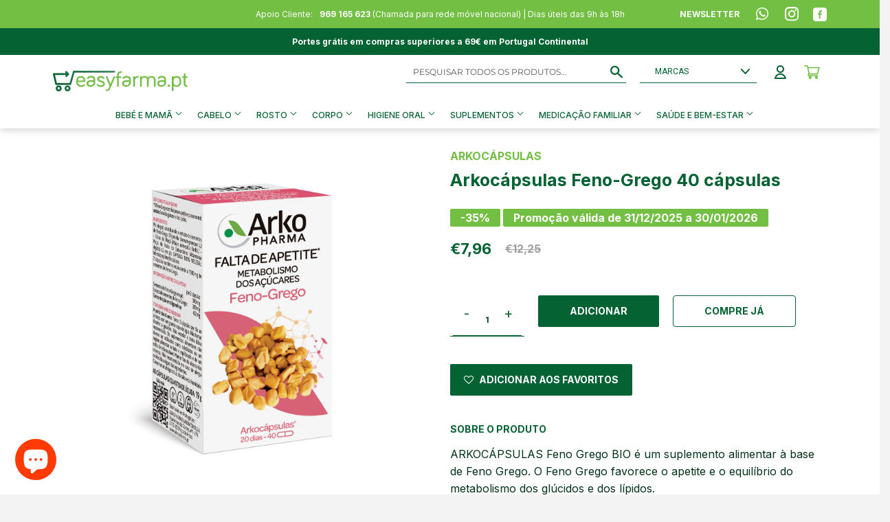

--- FILE ---
content_type: text/html; charset=utf-8
request_url: https://easyfarma.pt/products/arkocapsulas-feno-grego-bio-40-caps
body_size: 83115
content:
<!doctype html>
<html class="no-touch no-js" lang="pt-PT">
<head>
    

    
    

    <script>
      window.dataLayer = window.dataLayer || [];
      function gtag() {
          dataLayer.push(arguments);
      }
      gtag("consent", "default", {
          ad_storage: "denied",
          ad_user_data: "denied", 
          ad_personalization: "denied",
          analytics_storage: "denied",
          functionality_storage: "denied",
          personalization_storage: "denied",
          security_storage: "granted",
          wait_for_update: 2000,
      });
      gtag("set", "ads_data_redaction", true);
      gtag("set", "url_passthrough", true);
    </script>
  
    <!-- Start cookieyes banner -->
    <script id="cookieyes" type="text/javascript" src="https://cdn-cookieyes.com/common/shopify.js"></script>
    <script id="cookieyes" type="text/javascript" src="https://cdn-cookieyes.com/client_data/07a82911bacaac8707b7ab8b/script.js"></script>
    <!-- End cookieyes banner -->	

    <!-- Google Tag Manager -->
	<script>(function(w,d,s,l,i){w[l]=w[l]||[];w[l].push({'gtm.start':
		new Date().getTime(),event:'gtm.j s'});var f=d.getElementsByTagName(s)[0],
		j=d.createElement(s),dl=l!='dataLayer'?'&l='+l:'';j.async=true;j.src=
		'https://www.googletagmanager.com/gtm.js?id='+i+dl;f.parentNode.insertBefore(j,f);
		})(window,document,'script','dataLayer','GTM-KLKBVFQ');
  	</script>
	<!-- End Google Tag Manager --><!--Content in content_for_header -->
<!--LayoutHub-Embed--><link rel="stylesheet" type="text/css" href="data:text/css;base64," media="all">
<!--LH--><!--/LayoutHub-Embed--><script>(function(H){H.className=H.className.replace(/\bno-js\b/,'js')})(document.documentElement)</script>
  <!-- Basic page needs ================================================== -->
  <meta charset="utf-8">
  <meta http-equiv="X-UA-Compatible" content="IE=edge,chrome=1">

  
  <link rel="shortcut icon" href="//easyfarma.pt/cdn/shop/files/android-icon-36x36_32x32.png?v=1631893873" type="image/png" />
  

  <!-- Title and description ================================================== -->
  <title>
  Arkocápsulas Feno-Grego 40 cápsulas | Easyfarma &ndash; EASYFARMA
  </title>

  
    <meta name="description" content="ARKOCÁPSULAS Feno Grego BIO é um suplemento alimentar à base de Feno Grego. O Feno Grego favorece o apetite e o equilíbrio do metabolismo dos glúcidos">
  

  <!-- Product meta ================================================== -->
  <!-- /snippets/social-meta-tags.liquid -->




<meta property="og:site_name" content="EASYFARMA">
<meta property="og:url" content="https://easyfarma.pt/products/arkocapsulas-feno-grego-bio-40-caps">
<meta property="og:title" content="Arkocápsulas Feno-Grego 40 cápsulas | Easyfarma">
<meta property="og:type" content="product">
<meta property="og:description" content="ARKOCÁPSULAS Feno Grego BIO é um suplemento alimentar à base de Feno Grego. O Feno Grego favorece o apetite e o equilíbrio do metabolismo dos glúcidos">

  <meta property="og:price:amount" content="7,96">
  <meta property="og:price:currency" content="EUR">

<meta property="og:image" content="http://easyfarma.pt/cdn/shop/files/VIeOuN_1200x1200.png?v=1767359955">
<meta property="og:image:secure_url" content="https://easyfarma.pt/cdn/shop/files/VIeOuN_1200x1200.png?v=1767359955">


<meta name="twitter:card" content="summary_large_image">
<meta name="twitter:title" content="Arkocápsulas Feno-Grego 40 cápsulas | Easyfarma">
<meta name="twitter:description" content="ARKOCÁPSULAS Feno Grego BIO é um suplemento alimentar à base de Feno Grego. O Feno Grego favorece o apetite e o equilíbrio do metabolismo dos glúcidos">


  <!-- Helpers ================================================== -->
  <link rel="canonical" href="https://easyfarma.pt/products/arkocapsulas-feno-grego-bio-40-caps">
  <link rel="preconnect" href="https://fonts.gstatic.com">
<link href="https://fonts.googleapis.com/css2?family=Inter:wght@400;500;600;700;800;900&display=swap" rel="stylesheet">
  <meta name="viewport" content="width=device-width,initial-scale=1">

  <!-- CSS ================================================== -->
  <link href="//easyfarma.pt/cdn/shop/t/2/assets/theme.scss.css?v=57625398908989851801767111764" rel="stylesheet" type="text/css" media="all" />

  <!-- Header hook for plugins ================================================== -->
  <script>window.performance && window.performance.mark && window.performance.mark('shopify.content_for_header.start');</script><meta name="google-site-verification" content="ckqbYcxgJddIcDVCkwVNAQdi4J3Kyn58ANhLLakfANs">
<meta id="shopify-digital-wallet" name="shopify-digital-wallet" content="/54252994747/digital_wallets/dialog">
<meta name="shopify-checkout-api-token" content="6cc8248d5a9b00f66632de845ff47e2b">
<meta id="in-context-paypal-metadata" data-shop-id="54252994747" data-venmo-supported="false" data-environment="production" data-locale="en_US" data-paypal-v4="true" data-currency="EUR">
<link rel="alternate" type="application/json+oembed" href="https://easyfarma.pt/products/arkocapsulas-feno-grego-bio-40-caps.oembed">
<script async="async" src="/checkouts/internal/preloads.js?locale=pt-PT"></script>
<link rel="preconnect" href="https://shop.app" crossorigin="anonymous">
<script async="async" src="https://shop.app/checkouts/internal/preloads.js?locale=pt-PT&shop_id=54252994747" crossorigin="anonymous"></script>
<script id="apple-pay-shop-capabilities" type="application/json">{"shopId":54252994747,"countryCode":"PT","currencyCode":"EUR","merchantCapabilities":["supports3DS"],"merchantId":"gid:\/\/shopify\/Shop\/54252994747","merchantName":"EASYFARMA","requiredBillingContactFields":["postalAddress","email","phone"],"requiredShippingContactFields":["postalAddress","email","phone"],"shippingType":"shipping","supportedNetworks":["visa","maestro","masterCard","amex"],"total":{"type":"pending","label":"EASYFARMA","amount":"1.00"},"shopifyPaymentsEnabled":true,"supportsSubscriptions":true}</script>
<script id="shopify-features" type="application/json">{"accessToken":"6cc8248d5a9b00f66632de845ff47e2b","betas":["rich-media-storefront-analytics"],"domain":"easyfarma.pt","predictiveSearch":true,"shopId":54252994747,"locale":"pt-pt"}</script>
<script>var Shopify = Shopify || {};
Shopify.shop = "easyfarma-clone.myshopify.com";
Shopify.locale = "pt-PT";
Shopify.currency = {"active":"EUR","rate":"1.0"};
Shopify.country = "PT";
Shopify.theme = {"name":"Supply","id":119246684347,"schema_name":"Supply","schema_version":"9.2.2","theme_store_id":679,"role":"main"};
Shopify.theme.handle = "null";
Shopify.theme.style = {"id":null,"handle":null};
Shopify.cdnHost = "easyfarma.pt/cdn";
Shopify.routes = Shopify.routes || {};
Shopify.routes.root = "/";</script>
<script type="module">!function(o){(o.Shopify=o.Shopify||{}).modules=!0}(window);</script>
<script>!function(o){function n(){var o=[];function n(){o.push(Array.prototype.slice.apply(arguments))}return n.q=o,n}var t=o.Shopify=o.Shopify||{};t.loadFeatures=n(),t.autoloadFeatures=n()}(window);</script>
<script>
  window.ShopifyPay = window.ShopifyPay || {};
  window.ShopifyPay.apiHost = "shop.app\/pay";
  window.ShopifyPay.redirectState = null;
</script>
<script id="shop-js-analytics" type="application/json">{"pageType":"product"}</script>
<script defer="defer" async type="module" src="//easyfarma.pt/cdn/shopifycloud/shop-js/modules/v2/client.init-shop-cart-sync_CFX4w5t0.pt-PT.esm.js"></script>
<script defer="defer" async type="module" src="//easyfarma.pt/cdn/shopifycloud/shop-js/modules/v2/chunk.common_BhkIepHa.esm.js"></script>
<script defer="defer" async type="module" src="//easyfarma.pt/cdn/shopifycloud/shop-js/modules/v2/chunk.modal_BqkWJ4Eh.esm.js"></script>
<script type="module">
  await import("//easyfarma.pt/cdn/shopifycloud/shop-js/modules/v2/client.init-shop-cart-sync_CFX4w5t0.pt-PT.esm.js");
await import("//easyfarma.pt/cdn/shopifycloud/shop-js/modules/v2/chunk.common_BhkIepHa.esm.js");
await import("//easyfarma.pt/cdn/shopifycloud/shop-js/modules/v2/chunk.modal_BqkWJ4Eh.esm.js");

  window.Shopify.SignInWithShop?.initShopCartSync?.({"fedCMEnabled":true,"windoidEnabled":true});

</script>
<script>
  window.Shopify = window.Shopify || {};
  if (!window.Shopify.featureAssets) window.Shopify.featureAssets = {};
  window.Shopify.featureAssets['shop-js'] = {"shop-cart-sync":["modules/v2/client.shop-cart-sync_4Ey0gl_V.pt-PT.esm.js","modules/v2/chunk.common_BhkIepHa.esm.js","modules/v2/chunk.modal_BqkWJ4Eh.esm.js"],"init-fed-cm":["modules/v2/client.init-fed-cm_DRtHXlL6.pt-PT.esm.js","modules/v2/chunk.common_BhkIepHa.esm.js","modules/v2/chunk.modal_BqkWJ4Eh.esm.js"],"shop-cash-offers":["modules/v2/client.shop-cash-offers_Cns0hhoQ.pt-PT.esm.js","modules/v2/chunk.common_BhkIepHa.esm.js","modules/v2/chunk.modal_BqkWJ4Eh.esm.js"],"shop-login-button":["modules/v2/client.shop-login-button_CSBns3wt.pt-PT.esm.js","modules/v2/chunk.common_BhkIepHa.esm.js","modules/v2/chunk.modal_BqkWJ4Eh.esm.js"],"pay-button":["modules/v2/client.pay-button_Bn7u00xp.pt-PT.esm.js","modules/v2/chunk.common_BhkIepHa.esm.js","modules/v2/chunk.modal_BqkWJ4Eh.esm.js"],"shop-button":["modules/v2/client.shop-button_BryqdmEi.pt-PT.esm.js","modules/v2/chunk.common_BhkIepHa.esm.js","modules/v2/chunk.modal_BqkWJ4Eh.esm.js"],"avatar":["modules/v2/client.avatar_BTnouDA3.pt-PT.esm.js"],"init-windoid":["modules/v2/client.init-windoid_zQYwV-4c.pt-PT.esm.js","modules/v2/chunk.common_BhkIepHa.esm.js","modules/v2/chunk.modal_BqkWJ4Eh.esm.js"],"init-shop-for-new-customer-accounts":["modules/v2/client.init-shop-for-new-customer-accounts_BZ95sgJn.pt-PT.esm.js","modules/v2/client.shop-login-button_CSBns3wt.pt-PT.esm.js","modules/v2/chunk.common_BhkIepHa.esm.js","modules/v2/chunk.modal_BqkWJ4Eh.esm.js"],"init-shop-email-lookup-coordinator":["modules/v2/client.init-shop-email-lookup-coordinator_BlyzN1D1.pt-PT.esm.js","modules/v2/chunk.common_BhkIepHa.esm.js","modules/v2/chunk.modal_BqkWJ4Eh.esm.js"],"init-shop-cart-sync":["modules/v2/client.init-shop-cart-sync_CFX4w5t0.pt-PT.esm.js","modules/v2/chunk.common_BhkIepHa.esm.js","modules/v2/chunk.modal_BqkWJ4Eh.esm.js"],"shop-toast-manager":["modules/v2/client.shop-toast-manager_DwayrBY7.pt-PT.esm.js","modules/v2/chunk.common_BhkIepHa.esm.js","modules/v2/chunk.modal_BqkWJ4Eh.esm.js"],"init-customer-accounts":["modules/v2/client.init-customer-accounts_DckTpfjA.pt-PT.esm.js","modules/v2/client.shop-login-button_CSBns3wt.pt-PT.esm.js","modules/v2/chunk.common_BhkIepHa.esm.js","modules/v2/chunk.modal_BqkWJ4Eh.esm.js"],"init-customer-accounts-sign-up":["modules/v2/client.init-customer-accounts-sign-up_BzM1Y_rz.pt-PT.esm.js","modules/v2/client.shop-login-button_CSBns3wt.pt-PT.esm.js","modules/v2/chunk.common_BhkIepHa.esm.js","modules/v2/chunk.modal_BqkWJ4Eh.esm.js"],"shop-follow-button":["modules/v2/client.shop-follow-button_CrmnElWU.pt-PT.esm.js","modules/v2/chunk.common_BhkIepHa.esm.js","modules/v2/chunk.modal_BqkWJ4Eh.esm.js"],"checkout-modal":["modules/v2/client.checkout-modal_C0IUXNNZ.pt-PT.esm.js","modules/v2/chunk.common_BhkIepHa.esm.js","modules/v2/chunk.modal_BqkWJ4Eh.esm.js"],"shop-login":["modules/v2/client.shop-login_Bjwa5m5g.pt-PT.esm.js","modules/v2/chunk.common_BhkIepHa.esm.js","modules/v2/chunk.modal_BqkWJ4Eh.esm.js"],"lead-capture":["modules/v2/client.lead-capture_tQ6ktsTR.pt-PT.esm.js","modules/v2/chunk.common_BhkIepHa.esm.js","modules/v2/chunk.modal_BqkWJ4Eh.esm.js"],"payment-terms":["modules/v2/client.payment-terms_CHE80bfN.pt-PT.esm.js","modules/v2/chunk.common_BhkIepHa.esm.js","modules/v2/chunk.modal_BqkWJ4Eh.esm.js"]};
</script>
<script>(function() {
  var isLoaded = false;
  function asyncLoad() {
    if (isLoaded) return;
    isLoaded = true;
    var urls = ["\/\/www.powr.io\/powr.js?powr-token=easyfarma-clone.myshopify.com\u0026external-type=shopify\u0026shop=easyfarma-clone.myshopify.com","https:\/\/widgets.automizely.com\/loyalty\/v1\/main.js?connection_id=1d4ef01f305444cbb9b2294ce75badc4\u0026mapped_org_id=bada0c6fde9954e348b844a61f521ff2_v1\u0026shop=easyfarma-clone.myshopify.com","https:\/\/cloudsearch-1f874.kxcdn.com\/shopify.js?srp=\/a\/search\u0026shop=easyfarma-clone.myshopify.com","https:\/\/d23dclunsivw3h.cloudfront.net\/redirect-app.js?shop=easyfarma-clone.myshopify.com","https:\/\/static.dla.group\/dm-timer.js?shop=easyfarma-clone.myshopify.com","https:\/\/zooomyapps.com\/wishlist\/ZooomyOrders.js?shop=easyfarma-clone.myshopify.com","https:\/\/js.smile.io\/v1\/smile-shopify.js?shop=easyfarma-clone.myshopify.com","https:\/\/enviosecommerce.ctt.pt\/shopsystems\/v2\/shopify\/checkout\/2572-1730911231.js?shop=easyfarma-clone.myshopify.com","https:\/\/cdn.hextom.com\/js\/freeshippingbar.js?shop=easyfarma-clone.myshopify.com"];
    for (var i = 0; i < urls.length; i++) {
      var s = document.createElement('script');
      s.type = 'text/javascript';
      s.async = true;
      s.src = urls[i];
      var x = document.getElementsByTagName('script')[0];
      x.parentNode.insertBefore(s, x);
    }
  };
  if(window.attachEvent) {
    window.attachEvent('onload', asyncLoad);
  } else {
    window.addEventListener('load', asyncLoad, false);
  }
})();</script>
<script id="__st">var __st={"a":54252994747,"offset":0,"reqid":"c2f7ff33-6b36-4c6b-8d07-51c4069cd31b-1769060534","pageurl":"easyfarma.pt\/products\/arkocapsulas-feno-grego-bio-40-caps","u":"21734cd53d16","p":"product","rtyp":"product","rid":7809605304543};</script>
<script>window.ShopifyPaypalV4VisibilityTracking = true;</script>
<script id="form-persister">!function(){'use strict';const t='contact',e='new_comment',n=[[t,t],['blogs',e],['comments',e],[t,'customer']],o='password',r='form_key',c=['recaptcha-v3-token','g-recaptcha-response','h-captcha-response',o],s=()=>{try{return window.sessionStorage}catch{return}},i='__shopify_v',u=t=>t.elements[r],a=function(){const t=[...n].map((([t,e])=>`form[action*='/${t}']:not([data-nocaptcha='true']) input[name='form_type'][value='${e}']`)).join(',');var e;return e=t,()=>e?[...document.querySelectorAll(e)].map((t=>t.form)):[]}();function m(t){const e=u(t);a().includes(t)&&(!e||!e.value)&&function(t){try{if(!s())return;!function(t){const e=s();if(!e)return;const n=u(t);if(!n)return;const o=n.value;o&&e.removeItem(o)}(t);const e=Array.from(Array(32),(()=>Math.random().toString(36)[2])).join('');!function(t,e){u(t)||t.append(Object.assign(document.createElement('input'),{type:'hidden',name:r})),t.elements[r].value=e}(t,e),function(t,e){const n=s();if(!n)return;const r=[...t.querySelectorAll(`input[type='${o}']`)].map((({name:t})=>t)),u=[...c,...r],a={};for(const[o,c]of new FormData(t).entries())u.includes(o)||(a[o]=c);n.setItem(e,JSON.stringify({[i]:1,action:t.action,data:a}))}(t,e)}catch(e){console.error('failed to persist form',e)}}(t)}const f=t=>{if('true'===t.dataset.persistBound)return;const e=function(t,e){const n=function(t){return'function'==typeof t.submit?t.submit:HTMLFormElement.prototype.submit}(t).bind(t);return function(){let t;return()=>{t||(t=!0,(()=>{try{e(),n()}catch(t){(t=>{console.error('form submit failed',t)})(t)}})(),setTimeout((()=>t=!1),250))}}()}(t,(()=>{m(t)}));!function(t,e){if('function'==typeof t.submit&&'function'==typeof e)try{t.submit=e}catch{}}(t,e),t.addEventListener('submit',(t=>{t.preventDefault(),e()})),t.dataset.persistBound='true'};!function(){function t(t){const e=(t=>{const e=t.target;return e instanceof HTMLFormElement?e:e&&e.form})(t);e&&m(e)}document.addEventListener('submit',t),document.addEventListener('DOMContentLoaded',(()=>{const e=a();for(const t of e)f(t);var n;n=document.body,new window.MutationObserver((t=>{for(const e of t)if('childList'===e.type&&e.addedNodes.length)for(const t of e.addedNodes)1===t.nodeType&&'FORM'===t.tagName&&a().includes(t)&&f(t)})).observe(n,{childList:!0,subtree:!0,attributes:!1}),document.removeEventListener('submit',t)}))}()}();</script>
<script integrity="sha256-4kQ18oKyAcykRKYeNunJcIwy7WH5gtpwJnB7kiuLZ1E=" data-source-attribution="shopify.loadfeatures" defer="defer" src="//easyfarma.pt/cdn/shopifycloud/storefront/assets/storefront/load_feature-a0a9edcb.js" crossorigin="anonymous"></script>
<script crossorigin="anonymous" defer="defer" src="//easyfarma.pt/cdn/shopifycloud/storefront/assets/shopify_pay/storefront-65b4c6d7.js?v=20250812"></script>
<script data-source-attribution="shopify.dynamic_checkout.dynamic.init">var Shopify=Shopify||{};Shopify.PaymentButton=Shopify.PaymentButton||{isStorefrontPortableWallets:!0,init:function(){window.Shopify.PaymentButton.init=function(){};var t=document.createElement("script");t.src="https://easyfarma.pt/cdn/shopifycloud/portable-wallets/latest/portable-wallets.pt-pt.js",t.type="module",document.head.appendChild(t)}};
</script>
<script data-source-attribution="shopify.dynamic_checkout.buyer_consent">
  function portableWalletsHideBuyerConsent(e){var t=document.getElementById("shopify-buyer-consent"),n=document.getElementById("shopify-subscription-policy-button");t&&n&&(t.classList.add("hidden"),t.setAttribute("aria-hidden","true"),n.removeEventListener("click",e))}function portableWalletsShowBuyerConsent(e){var t=document.getElementById("shopify-buyer-consent"),n=document.getElementById("shopify-subscription-policy-button");t&&n&&(t.classList.remove("hidden"),t.removeAttribute("aria-hidden"),n.addEventListener("click",e))}window.Shopify?.PaymentButton&&(window.Shopify.PaymentButton.hideBuyerConsent=portableWalletsHideBuyerConsent,window.Shopify.PaymentButton.showBuyerConsent=portableWalletsShowBuyerConsent);
</script>
<script data-source-attribution="shopify.dynamic_checkout.cart.bootstrap">document.addEventListener("DOMContentLoaded",(function(){function t(){return document.querySelector("shopify-accelerated-checkout-cart, shopify-accelerated-checkout")}if(t())Shopify.PaymentButton.init();else{new MutationObserver((function(e,n){t()&&(Shopify.PaymentButton.init(),n.disconnect())})).observe(document.body,{childList:!0,subtree:!0})}}));
</script>
<link id="shopify-accelerated-checkout-styles" rel="stylesheet" media="screen" href="https://easyfarma.pt/cdn/shopifycloud/portable-wallets/latest/accelerated-checkout-backwards-compat.css" crossorigin="anonymous">
<style id="shopify-accelerated-checkout-cart">
        #shopify-buyer-consent {
  margin-top: 1em;
  display: inline-block;
  width: 100%;
}

#shopify-buyer-consent.hidden {
  display: none;
}

#shopify-subscription-policy-button {
  background: none;
  border: none;
  padding: 0;
  text-decoration: underline;
  font-size: inherit;
  cursor: pointer;
}

#shopify-subscription-policy-button::before {
  box-shadow: none;
}

      </style>

<script>window.performance && window.performance.mark && window.performance.mark('shopify.content_for_header.end');</script>



  
  

  <script src="//easyfarma.pt/cdn/shop/t/2/assets/jquery-2.2.3.min.js?v=58211863146907186831612362054" type="text/javascript"></script>
  
  <script>
  	$('body').on('click', 'button.btnATCValidation', function(e){
        console.log('TL atcValidation', e);
        e.stopImmediatePropagation();
        e.preventDefault();
        e.stopPropagation();
        console.log('TL atcValidation', e.currentTarget)
        console.log('TL atcValidation', window.__pageflyProducts[e.currentTarget.getAttribute('data-product-id')]);
    });
  </script>

  <script src="//easyfarma.pt/cdn/shop/t/2/assets/lazysizes.min.js?v=8147953233334221341612362054" async="async"></script>
  <script src="//easyfarma.pt/cdn/shop/t/2/assets/vendor.js?v=106177282645720727331612362056" defer="defer"></script>
  <script src="//easyfarma.pt/cdn/shop/t/2/assets/theme.js?v=81817186735832420231748339559" defer="defer"></script>

 

<script>window.__pagefly_analytics_settings__={"version":2,"visits":1672,"dashboardVisits":"61","storefrontPassword":"","acceptGDPR":true,"acceptTracking":true,"planMigrated":true,"install_app":"1","klaviyoListKey":"MFNKPU","create_first_home_page":"1","pageflyThemeId":119485300923,"publish_first_home_page":"1","create_first_regular_page":"1","publish_first_regular_page":"1","create_first_collection_page":"1","publish_first_collection_page":"1","publish_first_blog_post":"1","create_first_product_page":"1","publish_first_product_page":"1","create_first_blog_post":"1","updatedProduct":1650967529541,"acceptGATracking":true,"acceptCrisp":true,"acceptCookies":true};</script>
  <style>
    
    html,
body {
    overflow-x: hidden;
}

body {
    font-family: 'Inter';
    background-color: #fff;
}

      .outline__zona{
        outline: -webkit-focus-ring-color auto 1px;
      }
    
      /*.product__iva,
      .product__ivaNumber{
        display: none!important;
      }*/
    
      @media only screen and (max-width: 767px){
          .btnPrimaryAccount{
             width: 88%!important; 
          }

          .grid.accountClass,
          #add_address .grid,
          div[id*='edit_address'] .grid{
            margin-left: 0!important;
          }
        
      }

      #searchMobile{
        cursor: pointer;
      }
    
      .homepage__slideshow [data-pf-type="Slide"]{
        align-items: normal!important;
      }

      @media screen and (max-width: 767px){
        .specialProduct{
          width: 70%!important;
        }
      }

      #smile-ui-lite-container,
      #smile-ui-container{
        display: none!important;
      }

      .smile-panel-frame-container {
        max-height: 650px!important;
      }
    
      .essential_free_shipping_bar_wrapper{
        display: none!important;
      }

      @media screen and (max-width: 480px){
        #fsb_placeholder{
          margin-top: 25px;
        }
      }
    
      #fsb_container{
        display: none!important;
      }

      @media screen and (max-width: 800px){
        #fsb_bar{
          padding: 4px!important;
        }
      }
    
      @media screen and (max-height: 678px) {
        .related_product {
          padding-top: 10px!important;
        }

        .related_header {
          margin-bottom: 5px!important;
        }
      }

      @media screen and (max-width: 800px) {
        #revy-cart-subtotal-label{
          font-size: 12px!important;
        }
      }
    
      @media screen and (max-width: 1200px) {
        .related_scroll_products{
          grid-template-columns: 1fr!important;
        }
      }      

      .related_products{
        background: #fff;
        padding: 0 57px 20px !important;
        box-shadow: 0px 0px 7px rgb(0 0 0 / 25%);
      }

      @media screen and (max-width: 767px) {
        .related_products{
          padding: 0 30px 20px !important;
        }
      }
    
      .related_header {
        color: #056333;
        text-transform: uppercase;
        font-size: 12px;
        font-weight: 700;
        font-family: 'Inter';
        display: block;
        line-height: 1.6;
        font-style: normal;
        margin: 5px 0 10px 0;
      }

      .related_scroll_products {
        overflow-y: auto;
        height: 20vh;
        display: grid;
        grid-template-columns: repeat(2, 1fr); 
      }

      .related_product {
        border-top: 0;
        border-bottom: 1px solid #dddddd;
        transform-origin: top;
        transition: all 0.65s cubic-bezier(0.57, 0.06, 0.05, 0.95);
        max-height: 500px;
        visibility: visible;
        display: flex!important;
        padding: 25px 0!important;
      }

      .related_image_container {
        height: 85px;
      }

      .related_product_image {
        max-height: 100%;
        height: 85px;
        width: auto;
      }

      .related_product_title {
        font-family: 'Inter';
        font-size: 12px;
        font-weight: 500;
        color: #03331a;
        text-decoration: none;
      }

      .related_product_price {
        font-family: 'Inter';
        font-size: 12px;
        font-weight: 700;
        color: #03331a;
        font-style: normal;
        line-height: 1.6;
        margin: 5px 0;
      }

      .related_product_link {
        display: block!important;
        margin: 0 auto;
      }

      #ajaxifyDrawer{
        display: flex;
        flex-direction: column;
      }

      #ajaxifyCart{
        width: 100%;
        box-shadow: none!important;
        padding-bottom: 0!important;
        padding-top: 20px!important;
      }

      .related_product_button_container{
        width: 70%;
      }

      .related_product_button_container button{
        border: none;
        padding: 7px!important;
      }

      .title_price_container{
        width: 66.666%;
      }

      .scrollProducts{
        min-height: 18vh;
      }

      .cart-form > .cart-row .grid {
        display: flex;
        justify-content: center;
        align-items: center;
        flex-direction: column;
      }

      .cart-form > .cart-row .grid-item{
        display: flex;
        justify-content: space-between;
        align-items: baseline;
      }

      .cart-form .grid-item .cart-subtotal{
        padding: 0!important;
        margin: 0!important;
      }

      .cart-form .grid-item .cart__policies{
        padding: 0!important;
        margin: 0!important;
        text-align: center!important;
        line-height: 1!important;
        margin-block: auto!important;
      }

      .cart-form .grid-item button {
        width: min-content!important;
        display: flex;
        justify-content: center;
        align-items: center;
        padding: 15px!important;
      }

      .cart-form .grid-item button span {
        padding: 0!important;
        margin: 0!important;
        line-height: 1!important;
        white-space: nowrap!important;
        transform: translateY(1.7px);
      }

.__pf img {
    max-height: 100%;
    object-fit: contain;
}

li.site-nav--has-dropdown {
    position: static;
}
    
.site-nav--dropdown li a {
    font-size: 12px !important;
    padding: 6px 0 !important;
    width: fit-content;
    display: inline-block;
}

.site-nav--dropdown li {
    display: block;
    width: fit-content;
}

.site-nav--dropdown li a:hover {
    background-color: white !important;
    text-decoration: underline;
    color: #056333 !important;
}

.site-nav--has-dropdown:hover .navLinksHolder {
    display: flex;
}

.site-nav--has-dropdown .navLinksHolder {
    position: absolute;
    width: 70vw;
    background-color: white;
    padding: 24px 44px;
    left: 50%;
    transform: translateX(-50%);
    display: none;
}

.site-nav--has-dropdown .navLinksHolder ul {
    position: relative;
    opacity: 1;
    background-color: #fff;
    border: none;
    left: unset;
    margin: 0;
    margin-right: 80px;
    z-index: 3;
  	display: none;
  	flex-direction: column;
}
    
  
.site-nav--has-dropdown .navLinksHolder ul.active, .site-nav--has-dropdown .navLinksHolder ul:first-child{
  display: flex;
}
    
.site-nav--has-dropdown .navLinksHolder ul:last-child{
  display: unset;
}
    

.site-nav--has-dropdown .navLinksHolder ul li {
    pointer-events: auto;
    text-align: left;
}

.site-nav--has-dropdown .navLinksHolder ul li:first-child {
    column-span: all;
}

.site-nav--has-dropdown .navLinksHolder ul li a {
    font-size: 12px !important;
    padding: 6px 0 !important;
    text-align: left;
  	text-transform: capitalize;
}
    
.site-nav--has-dropdown .navLinksHolder ul li.active a {
	background-color: white !important;
    text-decoration: underline;
    color: #056333 !important;
  	font-weight: 800;
}

.site-nav--has-dropdown .navLinksHolder ul:last-child {
    column-count: 2;
    column-gap: 40px;
	margin-left: auto;
}

.site-nav--has-dropdown .navLinksHolder ul li a:hover {
    background-color: white !important;
    text-decoration: underline;
    color: #056333 !important;
}

.site-nav--has-dropdown .navLinksHolder ul li a span {
    display: none;
}

.site-nav--dropdown.col-2 {
    column-count: 2;
    column-gap: 60px;
}

.slider-anchor a {
    color: rgb(153, 153, 153);
    text-decoration: none;
}

#shopify-section-header {
    filter: drop-shadow(0px 0px 7px rgba(0, 0, 0, 0.25));
    position: relative;
    z-index: 99;
}

.site-nav--dropdown a,
.site-nav--dropdown-grandchild a {
    padding: 3px 45px 3px 15px !important;
    text-align: left;
    font-size: 10px !important;
}

.main-content .cart-header {
    justify-content: center;
    margin-top: 60px;
}

.main-content .cart-header .close {
    display: none;
}

.main-content .cart-header .cart-darkgreen {
    display: none;
}

.main-content .cart-header .h2 {
    font-weight: bold;
    font-size: 30px;
    line-height: 36px;
    text-align: center;
    color: #056333;
    text-transform: capitalize;
}

.site-nav a,
.site-nav button {
    padding: 8px;
}

.main-content .scrollProducts {
    height: unset;
    margin-top: 58px;
    padding: 0 110px;
}

.main-content .cart-row .grid-item {
    display: flex;
    justify-content: space-between;
    align-items: center;
    padding: 8px 20px;
}

.main-content .cart-form .grid {
    margin: 0;
    width: 100%;
}

.main-content .cart-row .grid .grid-item>div>div:first-child {
    width: 18%;
}

.main-content .cart-row .grid .grid-item>div>div:nth-child(2) {
    width: 84%;
    padding: 0;
    justify-content: flex-start;
}

.main-content .cart-form .productName {
    margin-top: 0;
    max-width: 190px;
    width: 190px;
}

.main-content .cart-form .productPrice {
    position: absolute;
    right: 130px;
}

.main-content .cart-form .produtQuantity {
    margin-left: 120px;
}

.iconWrapper .pf-c>div>div {
    display: grid;
    grid-template-columns: repeat(4, 1fr);
    padding: 0 175px;
}

.iconWrapper .pf-c>div>div>div>div {
    display: flex;
    flex-direction: column;
    align-items: center;
    height: 175px;
}

.iconWrapper .pf-c>div>div>div>div img {
    width: auto;
    object-fit: contain;
    height: 36px;
}

.iconWrapper .pf-c>div>div>div>div h3 {
    margin-top: 20px;
    margin-bottom: 0;
}

.iconWrapper {
    margin-top: 120px;
}

.main-content .cart-form>.cart-row {
    padding: 0 110px;
}

#shopify-section-collection-template {
    display: none;
}

.main-content .cart-subtotal {
    width: 100%;
    justify-content: flex-end;
}

.main-content .cart-subtotal .price {
    display: flex;
    width: unset !important;
    align-items: baseline;
}

.main-content .cart-subtotal a {
    display: none;
}

.main-content .cart-form>.cart-row .grid-item {
    display: flex;
    flex-direction: column;
    align-items: flex-end;
}

.main-content .cart__policies {
    display: none;
}

.main-content input.btn-secondary.update-cart {
    margin-bottom: 20px;
}

.product-details .main-content button.btnPrimary {
    padding: 8px 20px;
    text-transform: uppercase;
    width: 210px;
}

.tableHeader {
    display: none;
}

.main-content .tableHeader {
    display: flex;
    padding-left: 19%;
    padding-bottom: 8px;
}

.main-content .cart-row {
    margin-top: 0;
    padding-top: 8px;
}

.main-content .tableHeader>div:last-child {
    position: absolute;
    right: 130px;
}

.main-content .tableHeader>div:nth-child(2) {
    margin-left: 250px;
}

.tableHeader div {
    font-weight: bold;
    font-size: 12px;
    line-height: 15px;
    text-transform: uppercase;
    color: #056333;
}

.wrapper {
    max-width: 100%;
}

.login-details {
  	margin-top: 16px;
	padding-top: 20px;
    border-top: 1px solid #056333;
}
    
.header-section .wrapper,
.nav-bar .wrapper,
.site-footer .wrapper {
    width: 100%;
    padding-left: 6%;
    padding-right: 6%;
}

.nav-bar .wrapper ul {
    font-size: 13px;
    font-weight: 700;
    text-align: center;
}

.nav-bar .site-nav a,
#moreMenu > button {
    font-family: 'Inter' !important;
    font-size: 12px;
    font-weight: 500;
    color: #056333;
    padding: 10px 9px;
    transition: 500ms color ease;
}

.nav-bar .site-nav a:hover, 
.nav-bar .site-nav li:hover > a,
#moreMenu > button:hover {
    color: #fff;
    background-color: #72BF44;
    font-weight: 800;
}
    
ul.site-nav--dropdown-grandchild{
  display:none;
}
    
ul.site-nav--dropdown-grandchild.active{
  display:flex;
}   

.wrapper.main-content {
    padding: 0;
    margin-top: 165px;
}

.top-header {
    background-color: #72BF44;
    color: #fff;
    font-size: 12px;
    padding: 10px 0;
}

.top-header-container {
    display: flex;
    flex-direction: row;
    justify-content: space-between;
}

.header-container {
    /*padding: 15px 0;*/
    padding-top: 8px;
}

.promo {
    font-weight: 700;
}

.promo-date {
    font-weight: 400;
}

.top-header-links ul {
    list-style-type: none;
    margin: 0;
    padding: 0;
    overflow: hidden;
    display: flex;
    align-items: center;
}

.top-header-links li {
    display: inline;
	margin-bottom: 0;
}

.top-header-links a {
    color: #fff;
    font-weight: 700;
    margin-left: 20px;
    display: flex;
}

.site-footer {
    background: #F1F9EC;
    color: #056333;
}

.site-header .search-bar input[type="text"],
.site-header .search-bar input[type="search"] {
    background-color: #fff;
    border-bottom: 1px solid #056333;
    border-radius: 0;
    padding: 5px 45px 5px 10px;
    height: 33px;
    text-transform: uppercase;
}

.site-header .search-bar input[type="submit"],
.site-header .search-bar .search-bar--submit {
    color: #056333;
}

.site-header .icon-search {
    position: absolute;
    top: 0;
}

#customBrands {
    font-size: 14px;
    font-weight: 700;
    font-family: Inter;
    color: #056333;
    text-transform: uppercase;
    border-top: 0;
    border-left: 0;
    border-right: 0;
    padding-left: 10px;
    padding-bottom: 10px;
    background-color: transparent;
    border-bottom: 1px solid #056333;
    width: 280px;
    margin-bottom: 0;
}


.site-header .navBrands {
    border-bottom: 1px solid #056333;
    border-top: 0;
    border-left: 0;
    border-right: 0;
    background-color: transparent;
    padding: 5px 22px;
    border-radius: 0;
    color: #056333;
    font-size: 12px;
    text-transform: uppercase;
    margin-bottom: 0;
    height: 33px;
}

.site-header .search-bar {
    max-width: 320px;
    margin-right: 10px;
    margin-left: 10px;
    align-self: center;
}

.site-header .navBrands {
    max-width: 170px;
    margin-right: 10px;
    margin-left: 10px;
    align-self: center;
}

.site-header input[type="search"] {
    font-size: 12px;
    font-weight: 400;
    color: #056333;
}

.site-header select {
    background-image: url(https://cdn.shopify.com/s/files/1/0542/5299/4747/t/3/assets/pf-82f01c40--arrowDown.svg?v=1620657306);
    background-size: 13px;
}

.header-cart-btn {
    background-color: #fff;
}

.main-slider .pf-slider-pagination.pagination-style-2 li {
    width: 12px !important;
    height: 12px !important;
}

.main-slider .pf-slider-pagination.pagination-style-2 li.active {
    background-color: #fff !important;
}

.main-slider .pf-slider-pagination.pagination-style-2 li::after {
    position: absolute !important;
    content: "" !important;
    left: 0 !important;
    top: 0 !important;
    width: 12px !important;
    height: 12px !important;
    border: 2px solid #fff !important;
    border-radius: 50% !important;
}

.main-slider .pf-slider-nav.nav-style-1 {
    background: none !important;
}

.kCAYOZ .pf-slider-nav::before {
    font-size: 22px !important;
}

.fa-caret-right:before {
    content: "\f054" !important;
}

.fa-caret-left:before {
    content: "\f053" !important;
}

.featured .blog__article {
    box-shadow: 0px 0px 10px rgba(0, 0, 0, 0.2);
    border-radius: 5px;
}

.featured .detHrZ .pf-c {
    padding: 0 !important;
}

.featured .blog__infos {
    padding: 0px 80px 20px
}

.featured .detHrZ .blog__image a {
    margin: 0;
}

.featured .detHrZ .blog__image img {
    height: 270px;
    object-fit: cover;
    object-position: top;
}

.other-news .blog__infos {
    display: flex;
    flex-direction: column;
}

.other-news .blog__infos:nth-child(3),
.featured .blog__infos:nth-child(3) {
    color: #72BF44;
    font-size: 16px;
    text-transform: uppercase;
    text-decoration: underline;
}

.other-news .detHrZ .blog__infos h3 a,
.other-news .detHrZ .blog__infos h3 {
    margin: 0;
    color: #056333;
    text-decoration: none;
    text-transform: none;
}

.other-news .blog__metas,
.featured .blog__metas {
    text-transform: uppercase;
}

.product-list div {
    text-align: left;
}

.product-list h1,
.product-list h2,
.product-list h3,
.product-list p {
    font-family: Roboto;
}

.product-list h3 {
    font-size: 14px;
    color: #1C1C1C;
    font-weight: 600;
}

.product-details {
    position: relative;
    transition: 500ms all ease;
}

.slider .slide {
    box-shadow: 1px 1px 10px rgba(0, 0, 0, 0.25);
    border-radius: 5px;
}

.slider .slider-wrapper {
    overflow: auto;
}

.site-footer .grid-item h3 {
    font-size: 14px;
    font-weight: 600;
}

.site-footer .one-whole h3 {
    position: relative;
    z-index: 2;
    max-width: 510px;
    margin: 0 auto;
    margin-top: -20px;
    font-size: 30px;
    font-weight: 700;
    text-align: center;
}

.site-footer ul li a {
    font-size: 14px;
    font-weight: 200;
    color: #056333;
}

.site-footer .one-half {
    position: relative;
    z-index: 2;
    width: calc(50% - 30px);
    margin-left: 30px;
    background-color: #A5D687;
    color: #C4C4C4;
    padding: 35px 60px;
    display: flex;
    flex-direction: column;
    align-items: center;
    justify-content: center;
    min-height: 375px;
    margin-top: -170px;
}

.site-footer .one-half h3 {
    font-size: 25px;
    font-weight: 700;
    color: #056333;
}

.site-footer .site-footer__newsletter-subtext {
    font-size: 16px;
    font-weight: 400;
    color: #056333;
    margin-bottom: 60px;
}

.site-footer .form-vertical,
.site-footer .input-group-btn {
    max-width: 650px;
    margin: 0 auto;
}

.site-footer .input-group {
    max-width: 650px;
    margin: 0 auto;
    display: flex;
    flex-direction: row;
}

.site-footer .input-group .input-group-field {
    background-color: transparent;
    height: 45px;
    border-radius: 0;
    border: 1px solid #056333;
    border-top: 0;
    border-left: 0;
    border-right: 0;
    text-align: left;
    padding-bottom: 0;
    margin-bottom: 10px;
    margin-right: 20px;
}

.site-footer .form-vertical .btn-secondary.btn--small {
    background-color: #056333;
    color: #fff;
    height: 45px;
    border-radius: 2px;
    border: none;
    text-align: center;
    font-size: 14px;
    font-weight: 700;
    width: 150px;
}

.site-footer .form-vertical .btn-secondary.btn--small:hover {
    background-color: #fff;
    color: #FF5C00;
}

.site-footer .hr--small {
    border-top-color: transparent !important;
}

.site-footer .easyfarma-logo {
    margin-bottom: 50px;
}

.absolute-footer {
    background-color: #056333;
    color: #fff;
    font-size: 12px;
    padding: 14px 0;
}

.absolute-footer ul li a {
    color: #fff;
}

.grid.footer-items .grid-item.one-whole {
    margin-bottom: 115px;
}

.footer-copy {
    font-weight: 700;
}

.menu-item {
    display: inline-flex;
    flex-direction: column;
    align-items: center;
    margin: 6px 10px 0 10px;
    align-self: center;
}

.menu-item .menu-text {
    color: #056333;
    font-size: 12px;
    font-weight: 400;
    font-family: Montserrat, sans-serif;
}

.header-cart-btn {
    padding: 0;
}

.header-cart-btn {
    color: #72BF44;
    font-size: 0;
    line-height: 0;
}

.cart-count {
    background-color: #72BF44;
}

.mobileNavBar-link {
    color: #056333;
}

.bar1,
.bar2,
.bar3 {
    width: 30px;
    height: 2px;
    background-color: #056333;
    margin: 5px 0;
    transition: 0.4s;
}

.change .bar1 {
    -webkit-transform: rotate(-45deg) translate(-9px, 6px);
    transform: rotate(-45deg) translate(-9px, 6px);
}

.change .bar2 {
    opacity: 0;
}

.change .bar3 {
    -webkit-transform: rotate(45deg) translate(-8px, -8px);
    transform: rotate(45deg) translate(-4px, -1px);
}

#mobileNavBar,
#mobileNavBar .display-table-cell {
    display: none;
    flex-direction: row;
    align-items: center;
}

#mobileNavBar {
    justify-content: space-between;
    height: 60px;
}

#mobileNavBar .cart-count {
    position: absolute;
    top: 5px;
}

#mobileNavBar .cart-toggle {
    margin-top: 5px;
}

.mobile-nav a {
    padding: 10px 15px;
}

.logo-nav-mobile {
    margin-left: 15px;
    margin-top: 7px;
}

.logo-nav-mobile img {
    max-width: 165px;
}

.icon-slider .pf-slider-pagination.pagination-style-2 li {
    width: 12px !important;
    height: 12px !important;
}

.icon-slider .pf-slider-pagination.pagination-style-2 li.active {
    background-color: #72BF44 !important;
}

.icon-slider .pf-slider-pagination.pagination-style-2 li::after {
    position: absolute !important;
    content: "" !important;
    left: 0 !important;
    top: 0 !important;
    width: 12px !important;
    height: 12px !important;
    border: 2px solid #72BF44 !important;
    border-radius: 50% !important;
}

.icons-container {
    display: flex !important;
    width: 100%;
    justify-content: flex-end;
}

.promo-container,
.top-header-links {
    display: flex;
    width: 100%;
    align-items: center;
}

.top-header-links {
    justify-content: space-between;
}

.promo-container {
    justify-content: center;
}

.header__portes {
    background-color: #056333!important;
}

.footer-items .grid-item:nth-child(2) {
    background-image: url(https://cdn.shopify.com/s/files/1/0542/5299/4747/t/3/assets/pf-00e2e873--easyfarmalogo.svg);
    background-repeat: no-repeat;
    width: 16.666%;
    min-height: 50px;
}

.ajaxify-drawer {
    position: fixed;
    height: calc(100vh - 173px) !important;
    width: 55vw;
    top: 173px;
    right: -100%;
    z-index: 100;
    box-shadow: 0px 4px 4px rgba(0, 0, 0, 0);
    transition: 500ms all ease;
}

.ajaxify-drawer.is-visible {
    position: fixed;
    right: 0;
    box-shadow: 0px 4px 4px rgba(0, 0, 0, 0.25);
}

.cart__policies {
    margin-bottom: 20px;
    padding-left: 30px!important;
    transform: translateY(15px);
}



.ajaxifyCart--content {
    height: 100%;
    background: #fff;
    padding: 38px 57px 20px !important;
}

.ajaxifyCart--content .h2 {
    color: #056333;
    text-transform: uppercase;
    font-size: 12px;
    font-weight: 700;
    font-family: 'Inter';
    margin: 0;
}

.ajaxifyCart--content .cart-row a {
    font-family: 'Inter';
    font-size: 12px;
    font-weight: 500;
    color: #03331A;
}


#shopify-section-header {
    transition: all 0.5s ease;
    position: fixed !important;
    top: 0;
    width: 100%;
    animation: smoothScroll 1s forwards;
}


.sticky {
    position: fixed !important;
    top: 0;
    width: 100%;
    animation: smoothScroll 1s forwards;
}

@keyframes smoothScroll {
    0% {
        transform: translateY(-40px);
    }

    100% {
        transform: translateY(0px);
    }
}

.main-slider .glider-dot {
    width: 12px !important;
    height: 12px !important;
    border-color: #fff !important;
    border: 1px solid #fff !important;
    background: transparent !important;
}

.main-slider .glider-dot.active:before {
    top: 0 !important;
    left: 0 !important;
    width: 10px !important;
    height: 10px !important;
    background: #fff !important;
}

.header-cart-btn:focus,
.header-cart-btn:hover {
    background-color: transparent;
}

.desktop {
    display: block;
}

.mobile {
    display: none;
}

.cart-header {
    display: flex;
    align-items: center;
    justify-content: space-between;
}

.cart-darkgreen {
    margin-right: 10px;
}

.cart-title {
    display: flex;
    align-items: center;
}

.close-cart {
    width: 15px;
    height: auto;
}

.cart-row {
    border-top: 0;
    border-bottom: 1px solid #dddddd;
}

.cart-row:last-child {
    border-bottom: 0;
}

.order-discount--cart-price {
    font-family: 'Inter';
    font-size: 12px;
    font-weight: 700;
    color: #03331A;
}

.ajaxifyCart--qty-adjuster,
.supports-touch .ajaxifyCart--qty-adjuster {
    opacity: 1;
}

.ajaxifyCart--qty {
    border-bottom: 1px solid #03331A;
}

.ajaxifyCart--num,
ajaxifyCart--qty-adjuster {
    border: 0 !important;
}

.ajaxifyCart--add,
.js--add {
    border-left: 0;
    right: 10px;
}

.ajaxifyCart--minus,
.js--minus {
    border-right: 0;
    left: 10px;
}

.productName,
.productPrice,
.productQuantity {
    display: block;
}

.productName {
    margin-top: 15px;
}

.ajaxifyCart--qty input[type=text],
.js-qty input[type=text] {
    font-size: 12px;
    font-weight: 700;
    color: #03331A;
}

.glider-dots {
    bottom: 30px !important;
}

.scrollProducts {
    overflow-y: auto;
    height: 38vh;
    margin-top: 0px;
}

.ajaxify-drawer .btnPrimary {
    width: 100%;
    text-transform: uppercase;
}

.cartImage {
    position: relative;
}

.ajaxify-drawer .large--two-thirds {
    display: flex;
    flex-direction: column;
}

.produtQuantity {
    align-self: flex-end;
    margin-top: 15px;
}

#ajaxifyDrawer .ajaxifyCart--content a.remove {
    position: absolute;
    color: #03331A;
    background-color: #fff;
    top: 50%;
    transform: translateY(-50%);
}

.ajaxify-drawer .cart-row {
    padding: 15px 0;
    margin: 0;
}

.cart-subtotal {
    border-top: 1px solid #ddd;
    border-bottom: 1px solid #ddd;
    padding: 10px;
    font-family: 'Inter';
    font-size: 16px;
    font-weight: 700;
    color: #03331A;
    text-transform: uppercase;
    margin-top: 30px;
    display: flex;
    align-items: center;
    justify-content: space-between;
}

.cart-subtotal a {
    text-transform: initial;
    text-decoration: underline;
    margin: 0;
}

.h1.cart-subtotal--price small {
    font-family: 'Inter';
    font-size: 16px;
    font-weight: 700;
    color: #03331A;
}

.cart-form {
    display: flex;
    flex-direction: column;
    justify-content: space-between;
    height: 100%;
}

.cart-row button[type=submit],
.cart-row input[type=submit] {
    border: 0;
}

/* animação cart */

.ajaxify-drawer.is-visible .ajaxifyCart--content {
    transform: translateX(0);
    overflow: auto;
    box-shadow: 0px 0px 7px rgba(0, 0, 0, 0.25);
}

.ajaxify-drawer .ajaxifyCart--content {
    opacity: 1 !important;
    -webkit-transform-origin: right;
    transform: translateX(100%);
}

#login-btn {
    cursor: pointer;
}

.login,
.register {
    display: block;
    position: fixed;
    top: 172px;
    right: -115vw;
    z-index: 99;
    height: calc(100vh - 173px) !important;
    width: 425px;
    padding: 38px 57px;
    box-shadow: 0px 4px 4px rgb(0 0 0 / 25%);
    background-color: #fff;
    opacity: 0;
    transition: 500ms all ease;
}

.login.is-visible {
    right: 0;
    opacity: 1;
}

.register.is-visible {
    right: 0;
    opacity: 1;
}

.login2 {
    position: relative !important;
    width: 100% !important;
    height: 100% !important;
    padding: 0 !important;
    display: flex;
    flex-direction: column;
    justify-content: space-between;
}

.register .login2 {
    display: block;
}

.registerContainer {
    margin-top: 60px;
}

.registerContainer input[type=checkbox]+label,
.registerContainer input[type=radio]+label {
    display: inline;
}

.registerContainer input[type=checkbox]+label:nth-child(1) {
    margin-bottom: 30px;
}

.registerContainer input[type=checkbox] {
    width: 18px;
    height: 18px;
    border: 2px solid #03331A;
    margin-right: 10px;
}

.checkboxContainer {
    display: flex;
    margin-top: 15px;
    margin-bottom: 15px;
}

.login2 .login-fields {
    width: 100%;
}

.login2 form input {
    border-top: 0;
    border-left: 0;
    border-right: 0;
    border-bottom: 1px solid #DDD;
    background-color: transparent;
}

.login .cart-title h1,
.register .cart-title h1 {
    font-family: 'Inter';
    font-size: 12px;
    font-weight: 700;
    color: #056333;
    text-transform: uppercase;
    margin: 0;
}

.registerContainer input[type=text],
.registerContainer input[type=email],
.registerContainer input[type=password],
.registerContainer select {
    font-family: 'Inter' !important;
    border-top: 0 !important;
    border-left: 0 !important;
    border-right: 0 !important;
    border-bottom: 1px solid #ddd !important;
    border-radius: 0 !important;
    background-color: transparent !important;
    color: #03331A !important;
}

.registerContainer label {
    font-size: 12px;
    color: #03331A;
    font-weight: 500;
}

.registerContainer label a {
    color: #03331A;
}

.close-login {
    width: 15px;
    height: auto;
    color: #72BF44;
    font-size: 0;
    line-height: 0;
    cursor: pointer;
}

.login .login-fields {
    margin-top: 60px;
}

.login .login-titles {
    display: none;
}

.login input:-internal-autofill-previewed {
    background-color: transparent;
}

.login .action_bottom .btn,
.register .btn {
    width: 100%;
    font-family: 'Inter';
    font-size: 14px;
    font-weight: 700;
    background-color: #72BF44;
    border-radius: 2px;
    padding: 13px;
}

.login .action_bottom .btn:hover,
.register .btn:hover {
    background-color: #056333;
}

.register .btn {
    margin-top: 60px;
}

.passRecovery,
.userRegister {
    color: #A0A0A0;
    font-size: 12px;
    font-weight: 500;
}

.passRecovery a,
.userRegister a {
    font-family: 'Inter';
    color: #A0A0A0;
    text-decoration: underline;
    text-align: left;
    cursor: pointer;
}

.passRecovery {
    margin-top: 10px;
}

.userRegister {
    margin-top: 20px;
    text-align: left;
}

.product-img div div {
    mix-blend-mode: normal;
}

.product-img {
    mix-blend-mode: multiply;
}

.productPageImg img {
    mix-blend-mode: multiply;
}

.topSales .glider-nav {
    width: 45px !important;
    height: 45px !important;
    border: 1px solid #056333 !important;
    border-radius: 50% !important;
    color: #056333 !important;
}

.topSales .glider-nav:after,
.topSales .glider-nav:before {
    box-shadow: none !important;
    background: #056333 !important;
    margin-top: 2px;
}


/* SEARCH PAGE */

.btnPrimary {
    padding: 15px 60px;
    font-size: 14px;
    background: #056333;
    transition: all .35s;
    font-family: 'Inter';
    border-radius: 2px;
    color: #fff;
    font-weight: 700;
    text-align: center;
    position: relative;
    cursor: pointer;
}

.btnPrimary span {
    position: relative;
    z-index: 2;
}

.btnPrimary::after {
    position: absolute;
    content: "";
    top: 0;
    left: 0;
    width: 0;
    height: 100%;
    background: #72BF44;
    transition: all .35s;
}

.btnPrimary:hover, .btnPrimary:focus, .btnPrimary.hover {
    color: #fff;
}

.btnPrimary:hover::after, .btnPrimary.hover::after {
    width: 100%;
}

.btnSecondary {
    padding: 13px 60px;
    background: transparent;
    transition: all .35s;
    font-family: 'Inter';
    border-radius: 2px;
    border: 1px solid #056333;
    color: #056333;
    font-weight: 700;
    text-align: center;
    position: relative;
    cursor: pointer;
}

.btnSecondary span {
    position: relative;
    z-index: 2;
    text-transform: uppercase;
}

.btnSecondary::after {
    position: absolute;
    content: "";
    top: 0;
    left: 0;
    width: 0;
    height: 100%;
    background: #056333;
    transition: all .35s;
}

.btnSecondary:hover, .btnSecondary.hover {
    color: #fff!important;
}

.btnSecondary:hover::after, .btnSecondary.hover::after {
    width: 100%;
}

.btnCart {
    width: 50%;
}

#shopify-section-search-template {
    font-family: 'Inter';
    padding-top: 50px;
    padding-bottom: 50px;
}

#shopify-section-search-template .grid {
    padding-left: 6%;
    padding-right: 6%;
}

#shopify-section-search-template .h2.text-center {
    font-family: 'Inter';
    font-size: 16px;
    color: #72BF44;
}

#shopify-section-search-template p {
    font-family: 'Inter';
    font-size: 12px;
    font-weight: 700;
    text-transform: uppercase;
    color: #056333;
}

#shopify-section-search-template .product-item--price .h1 {
    font-family: 'Inter';
    font-size: 16px;
    font-weight: 700;
    color: #72BF44;
}

#shopify-section-search-template .product-grid-image img {
    mix-blend-mode: multiply;
    transform: scale(1.4);
}

#shopify-section-search-template .search-bar input[type=search] {
    background-color: #fff;
    border-top: 0;
    border-left: 0;
    border-right: 0;
    border-bottom: 1px solid #056333;
}

#shopify-section-search-template .icon:before {
    color: #056333 !important;
}

#shopify-section-search-template .productBtnContainer {
    margin-top: 15px;
    display: flex;
    flex-direction: row;
}

#shopify-section-search-template .productBtnContainer .btnPrimary {
    width: 50%;
    padding: 14px 0;
    display: block;
    margin-left: 1px;
    margin-right: 1px;
    border: 0;
}

#shopify-section-search-template .product-list h3 {
    font-family: 'Inter';
    font-size: 12px;
    font-weight: 700;
    text-transform: uppercase;
    color: #056333;
    margin-top: 15px;
}

#shopify-section-search-template .ProductPrice {
    font-family: 'Inter';
    font-size: 16px;
    color: #72BF44;
    font-weight: 700;
}

#shopify-section-search-template .grid-item img {
    max-height: 265px;
    width: 100%;
    max-width: 280px;
    height: auto;
    padding: 10px;
}

#shopify-section-search-template .productBadge {
    background-color: rgb(114, 191, 68);
    color: rgb(255, 255, 255);
    font-family: 'Inter';
    font-size: 12px;
    text-transform: uppercase;
    font-weight: bold;
    padding: 5px;
    display: initial;
}

#shopify-section-search-template .productColumn {
    position: relative;
}

#shopify-section-search-template .product-details {
    padding: 0px 5px;
}

#shopify-section-search-template .product-img div {
    display: flex;
    align-items: center;
    justify-content: center;
    height: 300px;
}


.product-img {
    min-height: 330px;
    z-index: 2;
}

.product-details {
    position: relative;
    z-index: 2;
}

.productInfo {
    position: relative;
    z-index: 3;
    padding-left: 20px;
    padding-right: 20px;
}

.productBtnContainer {
    position: relative;
    z-index: 3;
}

.backgroundProduct {
    position: absolute;
    top: 0;
    height: 315px;
    width: 100%;
    z-index: 0;
    background-color: #F9F9F9;
    transition: 500ms all ease;
}

.productBtnContainer {
    visibility: hidden;
    opacity: 0;
    display: flex;
    transition: 500ms all ease;
}

.product-details:hover .productBtnContainer {
    display: flex;
    visibility: visible;
    opacity: 1;
}

.product-details:hover .backgroundProduct {
    top: 160px !important;
}

.pagination-custom>li>a,
.pagination-custom>li>span {
    border: 0;
    color: #03331A;
}

#shopify-section-search-template .product-details a {
    position: relative;
}

.collectionTemplate .product-details {
    padding: 0;
}

.rowAmmount {
    cursor: pointer;
}

.collectionNav .form-horizontal label {
    font-size: 12px;
    font-weight: 500;
    color: #03331A;
    font-family: 'Inter';
    text-transform: uppercase;
}

.collectionNav .form-horizontal select {
    border: 0;
    background-color: transparent;
    text-transform: uppercase;
    color: #03331A;
    font-size: 12px;
    font-weight: 700;
    padding: 0;
    padding-right: 35px;
    background-image: url(https://cdn.shopify.com/s/files/1/0542/5299/4747/t/3/assets/pf-82f01c40--arrowDown.svg?v=1620657306);
    background-size: 12px;
}

.header-container .menu-item,
.header-container .blog-icon {
    display: inline;
}

.cart-count {
    background-color: transparent;
    color: #72BF44;
    font-size: 10px;
    font-weight: 600;
}

.cart-badge--desktop {
    position: relative;
}

.iconBook {
    margin-left: 18%;
}

.price_compare {
    display: flex;
    align-items: center;
}

.price_compare_old-price {
    text-decoration: line-through;
    text-align: left;
    display: inline-block;
    margin-left: 16px;
    color: rgb(83, 83, 83);
}

.product-details button.btnPrimary {
    width: 100%;
    padding: 12px 20px;
}

#brands-product-list.product-list.homepage>.pf-c {
    padding: 15px;
    flex: 0 0 50%;
    width: 50%;
}

#brands-product-list .product-details button.btnPrimary {
    width: 100%;
    padding: 12px 20px !important;
}

#brands-product-list {
    display: flex;
    flex-direction: row;
    flex-wrap: wrap;
    padding-top: 60px;
}

#brands-product-list>.pf-c {
    padding: 0 15px;
    flex: 0 0 25%;
    width: 25%;
}

#brands-product-list>.pf-c {
    padding: 0 15px;
    flex: 0 0 25%;
}

#brands-product-list .backgroundProduct {
    z-index: 0;
}

#brands-product-list .btnPrimary {
    color: #fff;
    margin-left: 1px;
    margin-right: 1px;
}

#brands-product-list .productInfo {
    margin-top: 15px;
}

#brands-product-list .productInfo h3 {
    font-size: 14px;
    margin: 0;
    text-align: left;
    color: #056333;
    text-transform: uppercase;
}

#brands-product-list .ProductPrice {
    margin-bottom: 15px;
    font-size: 16px;
    flex: 1 1 0%;
    text-align: left;
    color: #72bf44;
}

.productBadge {
    background-color: #72bf44;
    color: #fff;
    font-size: 12px;
    text-transform: uppercase;
    padding: 5px;
}
 
.scrollProducts .grid-item .grid {
    display: flex;
    align-items: center;
}

.cartImage .cart-image img {
    height: 85px;
    margin: 0 auto;
    object-fit: contain;
}

   
    .mobileJustAdded.show{
      display:none!important;
    }

.productBadge {
    width: fit-content;
    margin-bottom: 12px;
}

.justAdded {
    width: 360px;
    height: 175px;
    position: fixed;
    top: 180px;
    right: 8px;
    z-index: -1;
    background-color: white;
    display: flex;
    flex-direction: column;
    opacity: 0;
    box-shadow: 0px 0px 4px rgba(0, 0, 0, 0.1);
    transition: all .6s ease-in-out;
}

.justAdded.show {
    opacity: 1;
    z-index: 1000;
  	right: 0;
}

.popupAddedHolder {
    display: flex;
    justify-content: space-between;
    padding: 20px;
    align-items: center;
}

.justAdded .cart-title .h2 {
    margin-bottom: unset;
    font-weight: bold;
    font-size: 12px;
    line-height: 15px;
    text-align: center;
    text-transform: uppercase;
    color: #056333;
}

.justAdded>div:last-child>div:first-child {
    display: flex;
}

.justAdded>div:last-child {
    display: flex;
    padding: 0 20px 20px;
}

.justAdded>div:last-child>div:last-child {
    display: flex;
    flex-direction: column;
    margin-left: 30px;
}

.justAdded h4.vendor {
    font-weight: bold;
    font-size: 12px;
    line-height: 15px;
    text-transform: uppercase;
    color: #056333;
    margin-bottom: 0;
}

.justAdded p.name {
    font-size: 14px;
    line-height: 18px;
    color: #056333;
    margin-bottom: 20px;
}

.justAdded img {
    max-width: 72px;
    object-fit: contain;
}
    
    .mobileJustAdded {
    	width: unset;
      	height: unset;
      	padding-top: 20px;
      	right: -100%;
    }

.r4 .pf-c button {
    padding: 8px 0;
    font-size: 12px;
}

.accountTitle {
    padding-top: 100px;
    padding-left: 6%;
    padding-right: 6%;
    font-size: 30px;
    font-weight: 700;
    color: #056333 !important;
    margin-bottom: 65px
}

.accountClass {
    padding-left: 6%;
    padding-right: 6%;
    padding-bottom: 100px
}

.shopify-challenge__container {
    padding: 100px 0;
}

.accountClass p a,
.accountClass td a,
.customer-logged-in.template-customers-order .wrapper.main-content p a {
    color: #056333;
}

.registerClass,
.loginClass {
    padding: 100px 0;
}

.loginClass p a {
    color: #056333;
}

.registerClass h1,
.loginClass h1,
.customer-logged-in.template-customers-order h1 {
    font-size: 30px;
    font-weight: 700;
    color: #056333;
    margin-bottom: 65px
}

.registerClass input[type=email],
.registerClass input[type=file],
.registerClass input[type=number],
.registerClass input[type=password],
.registerClass input[type=search],
.registerClass input[type=tel],
.registerClass input[type=text],
.registerClass select,
.registerClass textarea,
.loginClass input[type=email],
.loginClass input[type=file],
.loginClass input[type=number],
.loginClass input[type=password],
.loginClass input[type=search],
.loginClass input[type=tel],
.loginClass input[type=text],
.loginClass select,
.loginClass textarea {
    border-bottom: 1px solid #ddd;
    border-top: 0;
    border-left: 0;
    border-right: 0;
    background-color: transparent;
}

.registerClass input,
.loginClass input {
    margin-bottom: 40px;
}

.registerClass input[type=submit],
.loginClass input[type=submit],
.shopify-challenge__container input[type=submit] {
    margin-top: 50px;
    width: 100%;
    font-family: 'Inter';
    font-size: 14px;
    font-weight: 700;
    background-color: #72BF44;
    border-radius: 2px;
    padding: 13px;
    transition: 500ms all ease;
}

.registerClass input[type=submit]:hover,
.loginClass input[type=submit]:hover,
.shopify-challenge__container input[type=submit]:hover {
    background-color: #056333;
}

.accountClass .grid-item.one-third.medium-down--one-whole {
    display: none;
}

.accountClass .grid-item.two-thirds.medium-down--one-whole {
    width: 100% !important;
}

.customer-logged-in.template-customers-order .wrapper.main-content {
    padding: 100px 6%;
}
    
    .recommendations {
      display: grid;
      grid-template-columns: repeat(4, 1fr);
      column-gap: 30px;
    }
    
    .recommendations .product-img .productBadge {
    	top: 100%;
      	left: 0;
    	position: absolute;
    	transform: translate(0, -100%);
    }
    
    .recommendations .productInfo {
    	min-height: 115px;
    }
    
    .collectionProductList {
      display: flex;
      flex-wrap: wrap;
      margin-top: 25px;
      --s-xs: 7.5px;
      --s-sm: 15px;
      --ew-xs: 2;
      --ew-md: 4;
    }

    .collectionProductList > div{
        flex-basis: calc(100% / var(--ew-md));
        max-width: calc(100% / var(--ew-md));
        padding: var(--s-sm);
        flex-grow: 1;
    }
    
    .collectionProductList .product-img .productBadge {
    	top: 100%;
      	left: 0;
    	position: absolute;
    	transform: translate(0, -100%);
    }
    
    .collectionProductList .productInfo {
    	min-height: 115px;
    }

    div.collectionProductList button.btnPrimary{
        font-size: 12px;
        padding: 8px 0;
    }

.zipValidation .zipSucess,
.zipValidation .zipFailure {
    display: none;
}

.zipValidation {
    position: fixed;
    z-index: 1000;
    top: 50%;
    left: 50%;
    transform: translate(-50%, -50%);
    background-color: #fff;
    border-radius: 20px;
    padding: 40px 48px;
    display: flex;
    flex-direction: column;
    align-items: center;
    box-shadow: 2px 2px 16px 2px rgba(27, 27, 27, 0.30);
}

.zipValidation img {
    margin-bottom: 24px;
}

.zipValidation input[name="zipCode"] {
    background: none;
    border: none;
    border-bottom: 1px solid;
    max-width: 40%;
    margin: 0 auto 20px;
    text-align: center;
    letter-spacing: 6px;
}

.zipValidation button {
    padding: 15px 60px;
    font-size: 14px;
    background: #056333;
    transition: all .35s;
    font-family: Inter;
    border-radius: 2px;
    color: #fff;
    font-weight: 700;
    text-align: center;
    position: relative;
    cursor: pointer;
    border: none;
    display: block;
    margin: 0 auto;
}

.closeZip {
    position: absolute;
    right: 48px;
    cursor: pointer;
}
    
    .overflowY {
    	overflow-y: hidden;
    }
    
    .addToCartMobile{
      	display: none!important;
    }
    
    .pf-c div.product-details{
    	text-align: center;
    	height: 100%;
    }
    .pf-c div.helper-class1{
    	height: 100%;
    }
    .pf-c div.productColumn{
        display: flex;
    	flex-direction: column;
    	height: 100%;
    }
    .pf-c div.backgroundProduct{
    	background-color: #f9f9f9;
    }
    .pf-c div.product-img>div>div:first-child, .pf-c div.product-img>div>a>div:first-child{
    	height: 330px;
    }
    .pf-c div.helper-class2{}
    .pf-c div.helper-class3{
    	border-radius: 4px;
    	margin: 0;
      	background: #056333;
    	color: #fff;
    }
    
    .pf-c div.helper-class3> div > div:first-child{
		margin-bottom: 15px;
    }
    
    .pf-c div.productInfo{
    	padding-left: 20px;
    	padding-right: 20px;
    	padding-top: 15px;
    }
    .pf-c div.productBadge{
    	background-color: #72bf44;
    	color: #fff;
    	font-family: Inter;
    	font-size: 12px;
    	text-transform: uppercase;
    	font-weight: 700;
    	padding: 5px;
    }
    
    .pf-c h3.helper-class4{
    	font-size: 14px;
        margin: 0;
        text-align: left;
        color: #056333;
        font-family: Inter;
        font-weight: 700;
        text-transform: uppercase;
    }
    
    .pf-c div.ProductPrice{
    	margin-bottom: 15px;
        font-size: 16px;
        flex: 1 1 0%;
        text-align: left;
        font-family: Inter;
        color: #72bf44;
        font-weight: 700;
    }
    .pf-c div.productBtnContainer{
    	display: flex;
    }
    .pf-c div.helper-class5{
    	border-radius: 2px;
        font-family: Inter;
        font-size: 14px;
        font-weight: 700;
        width: 50%;
        margin-right: 1px;
        margin-left: 1px;
        border: 0;
        background: #056333;
    	color: #fff;
    }
    
    button.hideContent {
    	display: none;
    }
    
    .mnsrm-validation {
        position: absolute;
        top: 0;
        left: 0;
        width: 100%;
        height: 100%;
        z-index: 4;
        cursor: pointer;
    }
    
#collectionImage img[src*="no-image"] {
    display: none;
}
    
    .product-img {
    	position: relative;
      	display: flex;
        justify-content: center;
        align-items: center;
    }
    
    .bwLabel {
    	position: absolute;
    	width: 125px;
    	top: 0;
    	right: 0;
      	z-index: 98;
    }

    .selo__ivazero {
      z-index: 95!important;
    }

    .selo__topv {
      z-index: 96!important;
    }

    .selo__p1l2 {
      z-index: 97!important;
    }
    
    .selo__bw {
      z-index: 98!important;
      display: none!important;
    }

    .selo__cm {
      z-index: 98!important;
      display: none!important;
    }
    
    .additional-checkout-buttons {
    	display: none;
    }
    
	
    ul.site-nav > li:nth-child(2):not(.site-nav--has-dropdown) a.site-nav--link,
    ul.site-nav > li:nth-child(2) a.site-nav--link[href*="black-week"]{
      color: #fff;
      background-color: #72BF44;
      font-weight: 800;
    }
    
    .mobileCollectionImage {
      	height: 230px;
    	margin-top: 50px;
    }
    
    .template_gamas_banner img{
      width: 100%;
    }
    
    .template_gamas_banner_container button[aria-label=Next], .template_gamas_banner_container button[aria-label=Previous] {
      width: 40px;
      height: 40px;
      position: absolute;
      font-size: 20px;
      top: calc(50% - 20px);
      cursor: pointer;
      line-height: 1;
      border-radius: 50%;
      background: rgba(0,0,0,.4);
      border: 0;
      padding: 0;
      outline: 0;
      z-index: 1;
    }
    
    .template_gamas_banner_container button[aria-label=Previous]{
    	left: 20px;
    }
    
    .template_gamas_banner_container button[aria-label=Next]{
    	right: 20px;
    }

    .template_gamas_banner_container button[aria-label=Next]:before{
      content: ">";
      position: absolute;
      color: #fff;
      left: 50%;
      transform: translate(-50%, -50%);
    }

    .template_gamas_banner_container button[aria-label=Previous]:before{
      content: "<";
      position: absolute;
      color: #fff;
      left: 50%;
      transform: translate(-50%, -50%);
    }

    .template_intro {
      width: 85%;
      margin: 60px auto 0;
    }
    
    .template_intro h1 {
      font-family: Inter;
      font-size: 30px;
      text-align: center;
      color: #056333;
      margin: 0;
      font-weight: 700;
    }
    
    .template_intro p {
      overflow-wrap: break-word;
      text-align: center;
      color: #056333;
      font-family: Inter;
      font-size: 16px;
      font-weight: 400;
      margin: 5px auto 30px;
      max-width: 60%;
    }
    
    .template_gamas{
      max-width: 1440px;
      margin: 0 auto 60px;
      padding: 0 78px;
    }
    
    .template_category{
      display: grid;
      grid-template-columns: 1fr 1fr 1fr;
      grid-row-start: 1;
      grid-row-end: 3;
      grid-gap: 20px;
    }
    
    .template_category h2 {
      grid-column-start: 1;
      grid-column-end: 4;
      font-family: Inter;
      font-size: 30px;
      color: #056333;
      margin: 0;
      font-weight: 700;
    }
    
    .template_range_container {
      width: 100%;
      max-width: 730px;
    }
    
    .template_range_holder {
      display: flex;
      justify-content: center;
      align-items: center;
      cursor: pointer;
      flex-direction: column;
            
    }
    
    .template_range_holder a {
		width: 100%;
    }
    
    .template_range_holder img {
      width: 100%;
      height: inherit;
      max-height: 450px;
    }
    
    .template_range_details{
      position: relative;
      z-index: 2;
      width: 90%;
      margin: 0 auto!important;
      transition: 500ms all ease;
      text-align: left;
      padding: 45px 60px;
    }
    
    .template_range_label{
      background-color: #72bf44;
      font-family: Inter;
      font-size: 16px;
      color: #fff;
      text-transform: uppercase;
      font-weight: 700;
      padding: 5px;
      display: inline-block;
      margin: 0;
    }
    
    .template_gamas .template_range_title{
      font-family: Inter;
      color: #056333;
      font-weight: 700;
      font-size: 30px;
      margin: 15px 0;
      text-align: left;
    }
    
    .template_range_description{
      margin: 0;
      color: #056333;
    }
    
    .template_range_showmore {
      color: #056333;
      padding: 0;
      font-family: Inter;
      font-size: 14px;
      margin-top: 30px;
      font-weight: 800;
    }
    
    .template_range_container:hover .template_range_details {
      background-color: #FFFFFF;
      box-shadow: 0px 0px 4px rgb(0 0 0 / 15%);
      margin-top: -60px!important;
      margin-bottom: 60px!important;
    }
    
    div[data-pf-type=ProductBadge] {
    	background-color:#72BF44;
    }
    
    div[data-pf-type=ProductBadge] > div {
    	padding: 5px;
    }
    
@media screen and (max-width: 990px) {
    #brands-product-list>.pf-c {
        padding: 0 15px;
        flex: 0 0 50%;
        width: 50%;
    }
}

@media screen and (min-width: 769px) {
    .site-footer {
        padding: 0;
    }

    .site-header {
        padding: 0;
    }
}

@media screen and (max-height: 750px) {
    #register {
        padding: 20px 40px;
    }

    #register .registerContainer {
        margin-top: 15px;
    }

    #register .registerContainer input,
    #register .registerContainer select {
        margin-bottom: 10px;
    }

    #register .registerContainer .checkboxContainer {
        margin-top: 5px;
        margin-bottom: 5px;
    }

    #register .registerContainer .btn {
        margin-top: 5px;
        padding: 8px;
    }

    #register .registerContainer form>p {
        margin-bottom: 0;
    }

    #register .registerContainer .userRegister {
        margin-top: 0;
    }
}
    
@media only screen and (max-width: 767px) {
    #shopify-section-search-template .grid {
        margin-left: 0;
        padding-left: 15px;
        padding-right: 15px;
    }

    #shopify-section-search-template .grid-uniform {
        margin-left: 0;
    }

    #shopify-section-search-template .productBtnContainer button:nth-child(1) {
        width: 100%;
    }

    #shopify-section-search-template .productBtnContainer button:nth-child(2) {
        display: none;
    }
}
    
@media only screen and (max-width: 767px) {

    .customer-logged-in.template-customers-order .grid,
    .customer-logged-in.template-customers-order .grid--full,
    .customer-logged-in.template-customers-order .grid--rev,
    .customer-logged-in.template-customers-order .grid-uniform {
        margin-left: 0;
    }

    .accountClass,
    .accountTitle,
    .customer-logged-in.template-customers-order .wrapper.main-content {
        padding-left: 15px;
        padding-right: 15px;
    }

    /* Force table to not be like tables anymore */
    .accountClass table,
    .accountClass thead,
    .accountClass tbody,
    .accountClass th,
    .accountClass td,
    .accountClass tr {
        display: block;
    }

    /* Hide table headers (but not display: none;, for accessibility) */
    .accountClass thead tr {
        position: absolute;
        top: -9999px;
        left: -9999px;
    }

    .accountClass tr {
        border: 1px solid #ccc;
    }

    .accountClass td {
        /* Behave  like a "row" */
        border: none;
        border-bottom: 1px solid #eee;
        position: relative;
        padding-left: 50%;
    }

    .accountClass td:before {
        /* Now like a table header */
        position: absolute;
        /* Top/left values mimic padding */
        top: 6px;
        left: 6px;
        width: 45%;
        padding-right: 10px;
        white-space: nowrap;
    }

    .accountClass td:nth-of-type(1):before {
        content: "Encomenda";
    }

    .accountClass td:nth-of-type(2):before {
        content: "Data";
    }

    .accountClass td:nth-of-type(3):before {
        content: "pagamento";
    }

    .accountClass td:nth-of-type(4):before {
        content: "processamento";
    }

    .accountClass td:nth-of-type(5):before {
        content: "Total";
    }

    .customer-logged-in.template-customers-order .wrapper {
        padding-left: 6%;
        padding-right: 6%;
    }
}

@media screen and (min-width: 769px) {
    .site-footer {
        padding: 0;
    }

    .site-header {
        padding: 0;
    }
}

@media screen and (max-width: 768px) {
    .wrapper.main-content {
        margin-top: 60px;
    }

    .search-bar input[type=search],
    .search-bar input[type=text] {
        border: none;
        background-color: #fff;
        border-bottom: 1px solid #056333;
    }
}

@media only screen and (max-width: 767px) {
  	.pf-c div.product-img{
     	 margin-bottom: 0;
    }
  
  	div.pf-c div.product-img>div>div:first-child{
    	height: 180px;
    	margin: 0;
    }
  
  	.pf-c div.productInfo{
    	padding: 10px 0 0!important;
    }
  
  	.pf-c h3.helper-class4{
      	font-size: 12px;
    }
  
  	.pf-c div.ProductPrice{
      	font-size: 14px;
    }
  
  	.pf-c div.helper-class3{
     	display: block;
    	width: 100%;
    	background-color: #056333;
      	padding-left: 0;
    	padding-right: 0;
    }
  
    .desktop {
        display: none;
    }

    .mobile {
        display: block;
    }

    .lastProducts {
        display: none;
    }

    .iconBook {
        margin-left: 0;
    }

    #mobileNavBar,
    #mobileNavBar .display-table-cell {
        display: flex;
    }

    .product-details {
        padding: 0;
    }

    .featured .blog__infos {
        padding: 0px 25px 30px;
    }

    .nav-bar .search-bar {
        margin: 15px 15px 15px;
        width: auto;
    }

    .main-slider .pf-slider-pagination,
    .ProductImagePagination {
        display: none !important;
    }

    .site-footer a {
        color: #056333;
    }

    .site-footer {
        padding: 0 0 10px;
    }

    .site-footer .wrapper {
        text-align: left;
    }

    .site-footer .legal-links {
        text-align: left;
    }

    .site-footer .one-half {
        text-align: center;
        width: 100%;
        margin-left: 0;
    }

    .site-footer .grid {
        margin-left: -15px;
        margin-right: -15px;
    }

    .site-footer .footer-items {
        display: flex;
        flex-direction: column;
    }

    .site-footer .site-footer__newsletter-subtext {
        margin-bottom: 20px;
    }

    .site-footer .one-half {
        min-height: unset;
        margin-bottom: 40px;
        margin-top: 0;
    }

    .btnPrimary {
        width: 100%;
        display: block;
    }

    .product-details .productBtnContainer {
        display: flex;
        visibility: visible;
        opacity: 1;
    }

    .grid.footer-items {
        padding-left: 15px;
        padding-right: 15px;
    }

    .grid-item {
        padding-left: 0;
    }

    .grid-item.small--one-whole.two-twelfths,
    .grid-item.small--one-whole.one-third,
    .grid-item.small--one-whole.two-twelfths {
        width: 100%;
    }

    .site-footer .input-group {
        flex-direction: column;
    }

    .input-group-btn,
    .site-footer .form-vertical .btn-secondary.btn--small {
        width: 100%;
    }

    .site-footer .form-vertical .btn-secondary.btn--small {
        margin-top: 30px;
    }

    #mobileNavBar:after {
        content: none;
    }

    .nav-bar {
        top: 60px;
    }

    .nav-bar .wrapper {
        background-color: #fff;
        padding: 0px 20px;
        position: fixed;
        top: -100vh;
        transition: all .6s ease-in-out;
    }

    .open.wrapper {
        top: 60px;
    }

    .mobile-nav li a {
        color: #056333;
      	outline: none;
    }

    .main-slider .glider-dots {
        position: absolute;
        top: 240px;
    }

    .glider-dot {
        width: 12px !important;
        height: 12px !important;
        border-color: #056333 !important;
        border: 1px solid #056333 !important;
        background: transparent !important;
    }

    .glider-dot.active:before {
        top: 0 !important;
        left: 0 !important;
        width: 10px !important;
        height: 10px !important;
        background: #056333 !important;
    }

    .grid.footer-items .grid-item.one-whole {
        margin-bottom: 65px;
    }

    .ajaxify-drawer {
        top: 60px;
    }

    .login,
    .ajaxify-drawer {
        width: 100%;
        top: 60px;
    }

    #ajaxifyDrawer {
        height: calc(100% - 60px) !important;
    }

    #ajaxifyCart .grid {
        margin-left: 0;
    }

    #ajaxifyCart .cart-form {
        //display: block;
    }

    .ajaxifyCart--content {
        padding: 38px 30px 20px !important;
    }

    .product-details:hover .backgroundProduct {
        top: 0px !important;
    }

    #ajaxifyCart .scrollProducts {
        /*overflow-y: inherit;
        height: 100%;*/
        margin-top: 20px;
    }

    .cart-header .close img {
        display: block;
    }

    .product-details button.btnPrimary {
        width: 100% !important;
        padding: 12px 20px !important;
    }
}

@media only screen and (max-width: 767px) {
    .zipValidation {
        width: 95%;
        padding: 40px 25px;
    }

    .closeZip {
        top: 20px;
        right: 25px;
    }
}
    
@media screen and (max-width: 480px) {
    body {
        padding-top: 0;
    }

    .show-nav,
    .show-nav body {
        height: unset;
        overflow: auto;
    }

    .cart-form {
        height: unset;
    }

    .mobile-nav>li {
        padding-bottom: 10px;
    }

    .nav-bar .wrapper ul {
        text-align: left;
    }

    .mobile-nav--button {
        padding-top: 0;
        padding-bottom: 0;
    }

    .level-2,
    .level-3 {
        padding-left: 25px;
    }

    .grid.registerClass,
    .grid.loginClass {
        padding: 100px 30px 60px;
        margin-left: 0;
    }
  
      
    .nav-bar .wrapper {
        height: calc(100vh - 60px);
        overflow-y: auto;
    }
  
  	.justAddedDesktop {
      	display: none!important;
    }
  
    div.mobileJustAdded.show{
      display:block!important;
    }
  
  	a.filtersBtn {
     	position: fixed;
    	z-index: 10000;
    	bottom: 8vh;
    	width: unset;
    	padding: 8px 24px;
    	background-color: #fff;
    	left: 50%;
    	transform: translateX(-50%);
    	border: none;
	    -webkit-box-shadow: 2px 2px 57px -10px rgb(40 40 40);
    	-moz-box-shadow: 2px 2px 57px -10px rgba(40,40,40,1);
    	box-shadow: 2px 2px 57px -10px rgb(40 40 40); 
    }
  
    .filtrarBtn {
		background-color:#056333!important;
      	color: #fff!important;
    }
  
  	div.filterSelection {
     	position: fixed;
      	top: 100%;
      	left: 0;
      	z-index: 10;
      	transition: 600ms all ease;
      	background: white;
      	height: 100vh;
		margin-left: 0;
      	padding: 0 20px;
      	overflow-y: auto;
    }
  
  	.top{
     	top: 60px!important; 
    }
  
  	.recommendations {
      grid-template-columns: 1fr;
    }
  
  	.bwLabel {
		width: 90px;
	}
  
  	.collectionProductList {
      --ew-md: 2;
    }
      
      .template_gamas_banner_container button[aria-label=Next], .template_gamas_banner_container button[aria-label=Previous] {
        top: 50%;
      }
      
      .template_gamas_banner img{
        margin-top: 60px;
        padding: 0 24px;
      }
      
      .template_intro {
        width: 90%;
        margin-top: 40px;
      }
      
      .template_intro p{
        width: 90%;
        max-width: unset;
      }
      
      .template_category {
      	display: flex;
        flex-direction: column;
      }
      
      .template_gamas{
        width: 90%;
        margin-top: 60px;
        padding: 0;
      }
      
      .template_range_details{
        background-color: rgb(241, 249, 236);
        padding: 15px;
        width: 100%
      }
      
      .template_range_container{
      	  margin-bottom: 20px;
      }
}
  
  .zooomypwishmsg{
  	padding: 12px 20px!important;
    font-weight: 700!important;
  }

    .sc-jvvksu.jfsnM.pf-148_{
      margin: 0px!important;
    }

    .sc-bSqaIl.iXTDAP.pf-38_{
      margin-top: 95px!important;
    }
    
  </style>
 

<script id="sca_fg_cart_ShowGiftAsProductTemplate" type="text/template">
  
  <div class="item not-sca-qv" id="sca-freegift-{{productID}}">
    <a class="close_box" style="display: none;position: absolute;top:5px;right: 10px;font-size: 22px;font-weight: bold;cursor: pointer;text-decoration:none;color: #aaa;">×</a>
    <a href="/products/{{productHandle}}" target="_blank"><img style="margin-left: auto; margin-right: auto; width: 50%;" class="lazyOwl" data-src="{{productImageURL}}"></a>
    <div class="sca-product-shop">
      <div class="review-summary3">
        <div class="yotpo bottomLine" style="text-align:center"
          data-product-id="{{productID}}"
          data-product-models="{{productID}}"
          data-name="{{productTitle}}"
          data-url="/products/{{productHandle}}">
        </div>
      </div>
      <div class="f-fix"><span class="sca-product-title" style="white-space: nowrap;color:#000;{{showfgTitle}}">{{productTitle}}</span>
          <div id="product-variants-{{productID}}">
            <div class="sca-price" id="price-field-{{productID}}">
              <span class="sca-old-price">{{variant_compare_at_price}}</span>
              <span class="sca-special-price">{{variant_price}}</span>
            </div>
            <div id="stay-content-sca-freegift-{{productID}}" class="sca-fg-cart-item">
              <a class="close_box" style="display: none;position: absolute;top:5px;right: 10px;font-size: 22px;font-weight: bold;cursor: pointer;text-decoration:none;color: #aaa;">×</a>
              <select id="product-select-{{productID}}" name="id" style="display: none">
                {{optionVariantData}}
              </select>
            </div>
          </div>
          <button type='button' id="sca-btn-select-{{productID}}" class="sca-button" onclick="onclickSelect_{{productID}}();"><span>{{SelectButton}}</span></button>
          <button type='button' id="sca-btn-{{productID}}" class="sca-button" style="display: none"><span>{{AddToCartButton}}</span></button>
      </div>
    </div>
  </div>
  
</script>
<script id = "sca_fg_cart_ShowGiftAsProductScriptTemplate" type="text/template">
  
  
    var selectCallback_{{productID}}=function(t,a){if(t?(t.available?(SECOMAPP.jQuery("#sca-btn-{{productID}}").removeClass("disabled").removeAttr("disabled").html("<span>{{AddToCartButton}}</span>").fadeTo(200,1),SECOMAPP.jQuery("#sca-btn-{{productID}}").unbind("click"),SECOMAPP.jQuery("#sca-btn-{{productID}}").click(SECOMAPP.jQuery.proxy(function(){SECOMAPP.addGiftToCart(t.id,1)},t))):SECOMAPP.jQuery("#sca-btn-{{productID}}").html("<span>{{UnavailableButton}}</span>").addClass("disabled").attr("disabled","disabled").fadeTo(200,.5),t.compare_at_price>t.price?SECOMAPP.jQuery("#price-field-{{productID}}").html("<span class='sca-old-price'>"+SECOMAPP.formatMoney(t.compare_at_price)+"</span>&nbsp;<s class='sca-special-price'>"+SECOMAPP.formatMoney(t.price)+"</s>"):SECOMAPP.jQuery("#price-field-{{productID}}").html("<span class='sca-special-price'>"+SECOMAPP.formatMoney(t.price)+"</span>")):SECOMAPP.jQuery("#sca-btn-{{productID}}").html("<span>{{UnavailableButton}}</span>").addClass("disabled").attr("disabled","disabled").fadeTo(200,.5),t&&t.featured_image){var e=SECOMAPP.jQuery("#sca-freegift-{{productID}} img"),_=t.featured_image,c=e[0];Shopify.Image.switchImage(_,c,function(t,a,e){SECOMAPP.jQuery(e).parents("a").attr("href",t),SECOMAPP.jQuery(e).attr("src",t)})}},onclickSelect_{{productID}}=function(t){SECOMAPP.jQuery.getJSON("/products/{{productHandle}}.js",{_:(new Date).getTime()},function(t){SECOMAPP.jQuery(".owl-item #sca-freegift-{{productID}} span.sca-product-title").html(t.title);var e=[];SECOMAPP.jQuery.each(t.options,function(t,a){e[t]=a.name}),t.options=e;for(var a={{variantsGiftList}},_={{mainVariantsList}},c=t.variants.length-1;-1<c;c--)a.indexOf(t.variants[c].id)<0&&_.indexOf(t.variants[c].id)<0&&t.variants.splice(c,1);for(var o=_.length-1;-1<o;o--){var i=a[o],r=_[o],n=-1,s=-1;for(c=t.variants.length-1;-1<c;c--)t.variants[c].id==i?n=c:t.variants[c].id==r&&(s=c);-1<n&&-1<s&n!==s?("undefined"!=typeof SECOMAPP&&void 0!==SECOMAPP.fgsettings&&!0===SECOMAPP.fgsettings.sca_sync_gift&&void 0!==SECOMAPP.fgsettings.sca_fg_gift_variant_quantity_format&&"equal_original_inventory"===SECOMAPP.fgsettings.sca_fg_gift_variant_quantity_format&&(t.variants[n].available=t.variants[s].available,t.variants[n].inventory_management=t.variants[s].inventory_management),t.variants[n].option1=t.variants[s].option1,t.variants[n].options[0].name=t.variants[s].options[0].name,t.variants[n].options[1]&&(t.variants[n].options[1].name=t.variants[s].options[1].name,t.variants[n].option2=t.variants[s].option2),t.variants[n].options[2]&&(t.variants[n].options[2].name=t.variants[s].options[2].name,t.variants[n].option3=t.variants[s].option3),t.variants[n].title=t.variants[s].title,t.variants[n].name=t.variants[s].name,t.variants[n].public_title=t.variants[s].public_title,t.variants.splice(s,1)):(t.variants[s].id=i,t.variants[s].compare_at_price||(t.variants[s].compare_at_price=t.variants[s].price),t.variants[s].price=SECOMAPP.fgdata.giftid_price_mapping[i])}SECOMAPP.jQuery("#sca-btn-select-{{productID}}").hide(),SECOMAPP.jQuery("#product-select-{{productID}}").show(),SECOMAPP.jQuery("#sca-btn-{{productID}}").show(),SECOMAPP.jQuery("#stay-content-sca-freegift-{{productID}} .close_box").show(),SECOMAPP.jQuery("#stay-content-sca-freegift-{{productID}} .close_box").click(function(){SECOMAPP.jQuery("#stay-content-sca-freegift-{{productID}}").hide(),SECOMAPP.jQuery("#sca-btn-{{productID}}").hide(),SECOMAPP.jQuery("#sca-btn-select-{{productID}}").show()}),onclickSelect_{{productID}}=function(){SECOMAPP.jQuery("#stay-content-sca-freegift-{{productID}}").show(),SECOMAPP.jQuery("#sca-btn-{{productID}}").show(),SECOMAPP.jQuery("#sca-btn-select-{{productID}}").hide()},1==t.variants.length?(-1!==t.variants[0].title.indexOf("Default")&&SECOMAPP.jQuery("#sca-freegift-{{productID}} .selector-wrapper").hide(),1==t.variants[0].available&&(SECOMAPP.jQuery("#sca-btn-{{productID}}").show(),SECOMAPP.jQuery("#sca-btn-select-{{productID}}").hide(),SECOMAPP.jQuery("#sca-btn-{{productID}}").removeClass("disabled").removeAttr("disabled").html("<span>{{AddToCartButton}}</span>").fadeTo(200,1),SECOMAPP.jQuery("#sca-btn-{{productID}}").unbind("click"),SECOMAPP.jQuery("#sca-btn-{{productID}}").click(SECOMAPP.jQuery.proxy(function(){SECOMAPP.addGiftToCart(t.variants[0].id,1)},t)))):(new Shopify.OptionSelectors("product-select-{{productID}}",{product:t,onVariantSelected:selectCallback_{{productID}},enableHistoryState:!0}),SECOMAPP.jQuery("#stay-content-sca-freegift-{{productID}}").show(),SECOMAPP.jQuery("#stay-content-sca-freegift-{{productID}}").focus())})};1=={{variantsGiftList}}.length&&onclickSelect_{{productID}}();
  
</script>

<script id="sca_fg_cart_ShowGiftAsVariantTemplate" type="text/template">
  
  <div class="item not-sca-qv" id="sca-freegift-{{variantID}}">
    <a href="/products/{{productHandle}}?variant={{originalVariantID}}" target="_blank"><img style="margin-left: auto; margin-right: auto; width: 50%;" class="lazyOwl" data-src="{{variantImageURL}}"></a>
    <div class="sca-product-shop">
      <div class="review-summary3">
        <div class="yotpo bottomLine" style="text-align:center"
          data-product-id="{{productID}}"
          data-product-models="{{productID}}"
          data-name="{{productTitle}}"
          data-url="/products/{{productHandle}}">
        </div>
      </div>
      <div class="f-fix">
        <span class="sca-product-title" style="white-space: nowrap;color:#000;">{{variantTitle}}</span>
        <div class="sca-price">
          <span class="sca-old-price">{{variant_compare_at_price}}</span>
          <span class="sca-special-price">{{variant_price}}</span>
        </div>
        <button type="button" id="sca-btn{{variantID}}" class="sca-button" onclick="SECOMAPP.addGiftToCart({{variantID}},1);">
          <span>{{AddToCartButton}}</span>
        </button>
      </div>
    </div>
  </div>
  
</script>

<script id="sca_fg_prod_GiftList" type="text/template">
  
  <a style="text-decoration: none !important" id ="{{giftShowID}}" class="product-image freegif-product-image freegift-info-{{giftShowID}}"
     title="{{giftTitle}}" href="/products/{{productsHandle}}">
    <img class="not-sca-qv" src="{{giftImgUrl}}" alt="{{giftTitle}}" />
  </a>
  
</script>

<script id="sca_fg_prod_Gift_PopupDetail" type="text/template">
  
  <div class="sca-fg-item fg-info-{{giftShowID}}" style="display:none;z-index:2147483647;">
    <div class="sca-fg-item-options">
      <div class="sca-fg-item-option-title">
        <em>{{freegiftRuleName}}</em>
      </div>
      <div class="sca-fg-item-option-ct">
        <!--        <div class="sca-fg-image-item">
                        <img src="{{giftImgUrl}}" /> -->
        <div class="sca-fg-item-name">
          <a href="#">{{giftTitle}}</a>
        </div>
        <!--        </div> -->
      </div>
    </div>
  </div>
  
</script>

<script id="sca_fg_ajax_GiftListPopup" type="text/template">
  
  <div id="freegift_popup" class="mfp-hide">
    <div id="sca-fg-owl-carousel">
      <div id="freegift_cart_container" class="sca-fg-cart-container" style="display: none;">
        <div id="freegift_message" class="owl-carousel"></div>
      </div>
      <div id="sca-fg-slider-cart" style="display: none;">
        <div class="sca-fg-cart-title">
          <strong>{{popupTitle}}</strong>
        </div>
        <div id="sca_freegift_list" class="owl-carousel"></div>
      </div>
    </div>
  </div>
  
</script>

<script id="sca_fg_checkout_confirm_popup" type="text/template">
    
         <div class='sca-fg-checkout-confirm-popup' style='font-family: "Myriad","Cardo","Big Caslon","Bodoni MT",Georgia,serif; position: relative;background: #FFF;padding: 20px 20px 50px 20px;width: auto;max-width: 500px;margin: 20px auto;'>
             <h1 style='font-family: "Oswald","Cardo","Big Caslon","Bodoni MT",Georgia,serif;'>YOU CAN STILL ADD MORE!</h1>
             <p>You get 1 free item with every product purchased. It looks like you can still add more free item(s) to your cart. What would you like to do?</p>
             <p class='sca-fg-checkout-confirm-buttons' style='float: right;'>
                 <a class='btn popup-modal-dismiss action_button add_to_cart' href='#' style='width: 200px !important;margin-right: 20px;'>ADD MORE</a>
                 <a class='btn checkout__button continue-checkout action_button add_to_cart' href='/checkout' style='width: 200px !important;'>CHECKOUT</a>
             </p>
         </div>
    
</script>



<link href="//easyfarma.pt/cdn/shop/t/2/assets/sca.freegift.css?v=43694233310401270911649090783" rel="stylesheet" type="text/css" media="all" />
<script src="//easyfarma.pt/cdn/shopifycloud/storefront/assets/themes_support/option_selection-b017cd28.js" type="text/javascript"></script>
<script data-cfasync="false">
    Shopify.money_format = "€{{amount_with_comma_separator}}";
    //enable checking free gifts condition when checkout clicked
    if ((typeof SECOMAPP) === 'undefined') { window.SECOMAPP = {}; };
    SECOMAPP.enableOverrideCheckout = true;
    SECOMAPP.add_offer_names_above_gift_list = true;
    //    SECOMAPP.preStopAppCallback = function(cart){
    //        if(typeof yotpo!=='undefined' && typeof yotpo.initWidgets==='function'){
    //            yotpo.initWidgets();
    //        }
    //    }
</script>
<script type="text/javascript">(function(){if(typeof SECOMAPP==="undefined"){SECOMAPP={}};if(typeof Shopify==="undefined"){Shopify={}};SECOMAPP.fg_ver=1649093101;SECOMAPP.fg_scriptfile="freegifts_20220309.min.js";SECOMAPP.gifts_list_avai=[];})();</script>

<script data-cfasync="false" type="text/javascript">
  /* Smart Ecommerce App (SEA Inc)
  * http://www.secomapp.com
  * Do not reuse those source codes if don't have permission of us.
  * */
  
  
  !function(){Array.isArray||(Array.isArray=function(e){return"[object Array]"===Object.prototype.toString.call(e)}),"function"!=typeof Object.create&&(Object.create=function(e){function t(){}return t.prototype=e,new t}),Object.keys||(Object.keys=function(e){var t,o=[];for(t in e)Object.prototype.hasOwnProperty.call(e,t)&&o.push(t);return o}),String.prototype.endsWith||Object.defineProperty(String.prototype,"endsWith",{value:function(e,t){var o=this.toString();(void 0===t||t>o.length)&&(t=o.length),t-=e.length;var r=o.indexOf(e,t);return-1!==r&&r===t},writable:!0,enumerable:!0,configurable:!0}),Array.prototype.indexOf||(Array.prototype.indexOf=function(e,t){var o;if(null==this)throw new TypeError('"this" is null or not defined');var r=Object(this),i=r.length>>>0;if(0===i)return-1;var n=+t||0;if(Math.abs(n)===1/0&&(n=0),n>=i)return-1;for(o=Math.max(n>=0?n:i-Math.abs(n),0);o<i;){if(o in r&&r[o]===e)return o;o++}return-1}),Array.prototype.forEach||(Array.prototype.forEach=function(e,t){var o,r;if(null==this)throw new TypeError(" this is null or not defined");var i=Object(this),n=i.length>>>0;if("function"!=typeof e)throw new TypeError(e+" is not a function");for(arguments.length>1&&(o=t),r=0;r<n;){var a;r in i&&(a=i[r],e.call(o,a,r,i)),r++}}),console=console||{},console.log=console.log||function(){},"undefined"==typeof Shopify&&(Shopify={}),"function"!=typeof Shopify.onError&&(Shopify.onError=function(){}),"undefined"==typeof SECOMAPP&&(SECOMAPP={}),SECOMAPP.removeGiftsVariant=function(e){setTimeout(function(){try{e("select option").not(".sca-fg-cart-item select option").filter(function(){var t=e(this).val(),o=e(this).text();-1!==o.indexOf(" - ")&&(o=o.slice(0,o.indexOf(" - ")));var r=[];return-1!==o.indexOf(" / ")&&(r=o.split(" / "),o=r[r.length-1]),!!(void 0!==SECOMAPP.gifts_list_avai&&void 0!==SECOMAPP.gifts_list_avai[t]||o.endsWith("% off)"))&&(e(this).parent("select").find("option").not(".sca-fg-cart-item select option").filter(function(){var r=e(this).val();return e(this).text().endsWith(o)||r==t}).remove(),e(".dropdown *,ul li,label,div").filter(function(){var r=e(this).html(),i=e(this).data("value");return r&&r.endsWith(o)||i==t}).remove(),!0)})}catch(e){console.log(e)}},500)},SECOMAPP.formatMoney=function(e,t){"string"==typeof e&&(e=e.replace(".",""));var o="",r="undefined"!=typeof Shopify&&void 0!==Shopify.money_format?Shopify.money_format:"{{amount}}",i=/\{\{\s*(\w+)\s*\}\}/,n=t||(void 0!==this.fgsettings&&"string"==typeof this.fgsettings.sca_currency_format&&this.fgsettings.sca_currency_format.indexOf("amount")>-1?this.fgsettings.sca_currency_format:null)||r;if(n.indexOf("amount_no_decimals_no_comma_separator")<0&&n.indexOf("amount_no_comma_separator_up_cents")<0&&n.indexOf("amount_up_cents")<0&&"function"==typeof Shopify.formatMoney)return Shopify.formatMoney(e,n);function a(e,t){return void 0===e?t:e}function s(e,t,o,r,i,n){if(t=a(t,2),o=a(o,","),r=a(r,"."),isNaN(e)||null==e)return 0;var s=(e=(e/100).toFixed(t)).split(".");return s[0].replace(/(\d)(?=(\d\d\d)+(?!\d))/g,"$1"+o)+(s[1]?i&&n?i+s[1]+n:r+s[1]:"")}switch(n.match(i)[1]){case"amount":o=s(e,2);break;case"amount_no_decimals":o=s(e,0);break;case"amount_with_comma_separator":o=s(e,2,",",".");break;case"amount_no_decimals_with_comma_separator":o=s(e,0,",",".");break;case"amount_no_decimals_no_comma_separator":o=s(e,0,"","");break;case"amount_up_cents":o=s(e,2,",","","<sup>","</sup>");break;case"amount_no_comma_separator_up_cents":o=s(e,2,"","","<sup>","</sup>")}return n.replace(i,o)},SECOMAPP.setCookie=function(e,t,o,r,i){var n=new Date;n.setTime(n.getTime()+24*o*60*60*1e3+60*r*1e3);var a="expires="+n.toUTCString();document.cookie=e+"="+t+";"+a+(i?";path="+i:";path=/")},SECOMAPP.deleteCookie=function(e,t){document.cookie=e+"=; expires=Thu, 01 Jan 1970 00:00:00 UTC; "+(t?";path="+t:";path=/")},SECOMAPP.getCookie=function(e){for(var t=e+"=",o=document.cookie.split(";"),r=0;r<o.length;r++){for(var i=o[r];" "==i.charAt(0);)i=i.substring(1);if(0==i.indexOf(t))return i.substring(t.length,i.length)}return""},SECOMAPP.getQueryString=function(){for(var e={},t=window.location.search.substring(1).split("&"),o=0;o<t.length;o++){var r=t[o].split("=");if(void 0===e[r[0]])e[r[0]]=decodeURIComponent(r[1]);else if("string"==typeof e[r[0]]){var i=[e[r[0]],decodeURIComponent(r[1])];e[r[0]]=i}else e[r[0]].push(decodeURIComponent(r[1]))}return e},SECOMAPP.freegifts_product_json=function(e){if(Array.isArray||(Array.isArray=function(e){return"[object Array]"===Object.prototype.toString.call(e)}),String.prototype.endsWith||Object.defineProperty(String.prototype,"endsWith",{value:function(e,t){var o=this.toString();(void 0===t||t>o.length)&&(t=o.length),t-=e.length;var r=o.indexOf(e,t);return-1!==r&&r===t}}),e){if(e.options&&Array.isArray(e.options))for(var t=0;t<e.options.length;t++){if(void 0!==e.options[t]&&void 0!==e.options[t].values)if((r=e.options[t]).values&&Array.isArray(r.values))for(var o=0;o<r.values.length;o++)(r.values[o].endsWith("(Freegifts)")||r.values[o].endsWith("% off)"))&&(r.values.splice(o,1),o--)}if(e.options_with_values&&Array.isArray(e.options_with_values))for(t=0;t<e.options_with_values.length;t++){var r;if(void 0!==e.options_with_values[t]&&void 0!==e.options_with_values[t].values)if((r=e.options_with_values[t]).values&&Array.isArray(r.values))for(o=0;o<r.values.length;o++)(r.values[o].title.endsWith("(Freegifts)")||r.values[o].title.endsWith("% off)"))&&(r.values.splice(o,1),o--)}var i=e.price,n=e.price_max,a=e.price_min,s=e.compare_at_price,c=e.compare_at_price_max,f=e.compare_at_price_min;if(e.variants&&Array.isArray(e.variants))for(var p=0;e.variants.length,void 0!==e.variants[p];p++){var l=e.variants[p],u=l.option3?l.option3:l.option2?l.option2:l.option1?l.option1:l.title?l.title:"";"undefined"!=typeof SECOMAPP&&void 0!==SECOMAPP.gifts_list_avai&&void 0!==SECOMAPP.gifts_list_avai[l.id]||u.endsWith("(Freegifts)")||u.endsWith("% off)")?(e.variants.splice(p,1),p-=1):((!n||n>=l.price)&&(n=l.price,i=l.price),(!a||a<=l.price)&&(a=l.price),l.compare_at_price&&((!c||c>=l.compare_at_price)&&(c=l.compare_at_price,s=l.compare_at_price),(!f||f<=l.compare_at_price)&&(f=l.compare_at_price)),void 0!==l.available&&1==l.available&&(e.available=!0))}e.price=i,e.price_max=a==n?null:a,e.price_min=n==a?null:n,e.compare_at_price=s,e.compare_at_price_max=f,e.compare_at_price_min=c,e.price_varies=n<a,e.compare_at_price_varies=c<f}return e},SECOMAPP.fg_codes=[],""!==SECOMAPP.getCookie("sca_fg_codes")&&(SECOMAPP.fg_codes=JSON.parse(SECOMAPP.getCookie("sca_fg_codes")));var e=SECOMAPP.getQueryString();e.freegifts_code&&-1===SECOMAPP.fg_codes.indexOf(e.freegifts_code)&&(void 0!==SECOMAPP.activateOnlyOnePromoCode&&!0===SECOMAPP.activateOnlyOnePromoCode&&(SECOMAPP.fg_codes=[]),SECOMAPP.fg_codes.push(e.freegifts_code),SECOMAPP.setCookie("sca_fg_codes",JSON.stringify(SECOMAPP.fg_codes)))}();
  
  ;SECOMAPP.customer={};SECOMAPP.customer.orders=[];SECOMAPP.customer.freegifts=[];;SECOMAPP.customer.email=null;SECOMAPP.customer.first_name=null;SECOMAPP.customer.last_name=null;SECOMAPP.customer.tags=null;SECOMAPP.customer.orders_count=null;SECOMAPP.customer.total_spent=null;
</script>


  <link rel="stylesheet" href="https://fonts.googleapis.com/css2?family=Material+Symbols+Outlined:opsz,wght,FILL,GRAD@48,400,0,0" />

  <!-- Hotjar Tracking Code for https://easyfarma-clone.myshopify.com/ 
<script>
    (function(h,o,t,j,a,r){
        h.hj=h.hj||function(){(h.hj.q=h.hj.q||[]).push(arguments)};
        h._hjSettings={hjid:3392305,hjsv:6};
        a=o.getElementsByTagName('head')[0];
        r=o.createElement('script');r.async=1;
        r.src=t+h._hjSettings.hjid+j+h._hjSettings.hjsv;
        a.appendChild(r);
    })(window,document,'https://static.hotjar.com/c/hotjar-','.js?sv=');
</script>-->

<!--<script type="text/javascript">
    (function(c,l,a,r,i,t,y){
        c[a]=c[a]||function(){(c[a].q=c[a].q||[]).push(arguments)};
        t=l.createElement(r);t.async=1;t.src="https://www.clarity.ms/tag/"+i;
        y=l.getElementsByTagName(r)[0];y.parentNode.insertBefore(t,y);
    })(window, document, "clarity", "script", "g4ufxbk0lt");
</script>-->
  



<!-- PageFly Header Render begins -->
  
  <script>
    window.addEventListener('load', () => {
      // fallback for gtag when not initialized
      if(typeof window.gtag !== 'function') {
        window.gtag = (str1, str2, obj) => {
        }
      }
    }) 
  </script>
  <!-- PageFly begins loading Google fonts --><link rel="preconnect" href="https://fonts.googleapis.com"><link rel="preconnect" href="https://fonts.gstatic.com" crossorigin><link rel="preload" as="style" fetchpriority="low" href="https://fonts.googleapis.com/css2?family=Inter:wght@400;500;600;700&family=Roboto:wght@400&family=Playfair+Display:wght@400&family=Lato:wght@400&family=Source+Sans+Pro:wght@400&display=block"><link rel="stylesheet" href="https://fonts.googleapis.com/css2?family=Inter:wght@400;500;600;700&family=Roboto:wght@400&family=Playfair+Display:wght@400&family=Lato:wght@400&family=Source+Sans+Pro:wght@400&display=block" media="(min-width: 640px)"><link rel="stylesheet" href="https://fonts.googleapis.com/css2?family=Inter:wght@400;500;600;700&family=Roboto:wght@400&family=Playfair+Display:wght@400&family=Lato:wght@400&family=Source+Sans+Pro:wght@400&display=block" media="print" onload="this.onload=null;this.media='all'"><!-- PageFly ends loading Google fonts -->

<style>.__pf .pf-c-ct,.__pf .pf-c-lt,.__pf .pf-c-rt{align-content:flex-start}.__pf .oh,.pf-sr-only{overflow:hidden}.__pf img,.__pf video{max-width:100%;border:0;vertical-align:middle}.__pf [tabIndex],.__pf button,.__pf input,.__pf select,.__pf textarea{touch-action:manipulation}.__pf:not([data-pf-editor-version=gen-2]) :focus-visible{outline:0!important;box-shadow:none!important}.__pf:not([data-pf-editor-version=gen-2]) :not(input):not(select):not(textarea):not([data-active=true]):focus-visible{border:none!important}.__pf *,.__pf :after,.__pf :before{box-sizing:border-box}.__pf [disabled],.__pf [readonly]{cursor:default}.__pf [data-href],.__pf button:not([data-pf-id]):hover{cursor:pointer}.__pf [disabled]:not([disabled=false]),.pf-dialog svg{pointer-events:none}.__pf [hidden]{display:none!important}.__pf [data-link=inherit]{color:inherit;text-decoration:none}.__pf [data-pf-placeholder]{outline:0;height:auto;display:none;pointer-events:none!important}.__pf .pf-ifr,.__pf [style*="--ratio"] img{height:100%;left:0;top:0;width:100%;position:absolute}.__pf .pf-r,.__pf .pf-r-eh>.pf-c{display:flex}.__pf [style*="--cw"]{padding:0 15px;width:100%;margin:auto;max-width:var(--cw)}.__pf .pf-ifr{border:0}.__pf .pf-bg-lazy{background-image:none!important}.__pf .pf-r{flex-wrap:wrap}.__pf .pf-r-dg{display:grid}.__pf [style*="--c-xs"]{max-width:calc(100%/12*var(--c-xs));flex-basis:calc(100%/12*var(--c-xs))}.__pf [style*="--s-xs"]{margin:0 calc(-1 * var(--s-xs))}.__pf [style*="--s-xs"]>.pf-c{padding:var(--s-xs)}.__pf .pf-r-ew>.pf-c{flex-grow:1;flex-basis:0}.__pf [style*="--ew-xs"]>.pf-c{flex-basis:calc(100% / var(--ew-xs));max-width:calc(100% / var(--ew-xs))}.__pf [style*="--ratio"]{position:relative;padding-bottom:var(--ratio)}.main-content{padding:0}.footer-section,.site-footer,.site-footer-wrapper,main .accent-background+.shopify-section{margin:0}@media (max-width:767.4999px){.__pf .pf-hide{display:none!important}}@media (max-width:1024.4999px) and (min-width:767.5px){.__pf .pf-sm-hide{display:none!important}}@media (max-width:1199.4999px) and (min-width:1024.5px){.__pf .pf-md-hide{display:none!important}}@media (min-width:767.5px){.__pf [style*="--s-sm"]{margin:0 calc(-1 * var(--s-sm))}.__pf [style*="--c-sm"]{max-width:calc(100%/12*var(--c-sm));flex-basis:calc(100%/12*var(--c-sm))}.__pf [style*="--s-sm"]>.pf-c{padding:var(--s-sm)}.__pf [style*="--ew-sm"]>.pf-c{flex-basis:calc(100% / var(--ew-sm));max-width:calc(100% / var(--ew-sm))}}@media (min-width:1024.5px){.__pf [style*="--s-md"]{margin:0 calc(-1 * var(--s-md))}.__pf [style*="--c-md"]{max-width:calc(100%/12*var(--c-md));flex-basis:calc(100%/12*var(--c-md))}.__pf [style*="--s-md"]>.pf-c{padding:var(--s-md)}.__pf [style*="--ew-md"]>.pf-c{flex-basis:calc(100% / var(--ew-md));max-width:calc(100% / var(--ew-md))}}@media (min-width:1199.5px){.__pf [style*="--s-lg"]{margin:0 calc(-1 * var(--s-lg))}.__pf [style*="--c-lg"]{max-width:calc(100%/12*var(--c-lg));flex-basis:calc(100%/12*var(--c-lg))}.__pf [style*="--s-lg"]>.pf-c{padding:var(--s-lg)}.__pf [style*="--ew-lg"]>.pf-c{flex-basis:calc(100% / var(--ew-lg));max-width:calc(100% / var(--ew-lg))}.__pf .pf-lg-hide{display:none!important}}.__pf .pf-r-eh>.pf-c>div{width:100%}.__pf .pf-c-lt{justify-content:flex-start;align-items:flex-start}.__pf .pf-c-ct{justify-content:center;align-items:flex-start}.__pf .pf-c-rt{justify-content:flex-end;align-items:flex-start}.__pf .pf-c-lm{justify-content:flex-start;align-items:center;align-content:center}.__pf .pf-c-cm{justify-content:center;align-items:center;align-content:center}.__pf .pf-c-rm{justify-content:flex-end;align-items:center;align-content:center}.__pf .pf-c-cb,.__pf .pf-c-lb,.__pf .pf-c-rb{align-content:flex-end}.__pf .pf-c-lb{justify-content:flex-start;align-items:flex-end}.__pf .pf-c-cb{justify-content:center;align-items:flex-end}.__pf .pf-c-rb{justify-content:flex-end;align-items:flex-end}.pf-no-border:not(:focus-visible){border:none;outline:0}.pf-sr-only{position:absolute;width:1px;height:1px;padding:0;clip:rect(0,0,0,0);white-space:nowrap;clip-path:inset(50%);border:0}.pf-close-dialog-btn,.pf-dialog{background:0 0;border:none;padding:0}.pf-visibility-hidden{visibility:hidden}.pf-dialog{top:50%;left:50%;transform:translate(-50%,-50%);max-height:min(calc(9/16*100vw),calc(100% - 6px - 2em));-webkit-overflow-scrolling:touch;overflow:hidden;margin:0}.pf-dialog::backdrop{background:rgba(0,0,0,.9);opacity:1}.pf-close-dialog-btn{position:absolute;top:0;right:0;height:16px;margin-bottom:8px;cursor:pointer}.pf-close-dialog-btn:not(:focus-visible){box-shadow:none}.pf-dialog-content{display:block;margin:24px auto auto;width:100%;height:calc(100% - 24px)}.pf-dialog-content>*{width:100%;height:100%;border:0}</style>
<style>@media all{.__pf .pf-gs-button-1,.__pf .pf-gs-button-2,.__pf .pf-gs-button-3{padding:12px 20px;font-size:16px;line-height:16px;letter-spacing:0;margin:0}.__pf{--pf-primary-color:rgb(250, 84, 28);--pf-secondary-color:rgb(121, 103, 192);--pf-foreground-color:rgb(28, 29, 31);--pf-background-color:rgb(244, 245, 250);--pf-primary-font:"Playfair Display";--pf-secondary-font:"Lato";--pf-tertiary-font:"Source Sans Pro"}.__pf .pf-gs-button-1{background-color:#919da9;color:#fff}.__pf .pf-gs-button-2{color:#919da9;border:1px solid #919da9}.__pf .pf-gs-button-3{background-color:#919da9;color:#fff;border-radius:40px}.__pf .pf-gs-button-4{color:#919da9;border-radius:40px;border:1px solid #919da9;padding:12px 20px;margin:0;font-size:16px;line-height:16px;letter-spacing:0}.__pf .pf-gs-button-5,.__pf .pf-gs-button-6{color:#919da9;border-style:solid;border-color:#919da9;padding:12px 20px;font-size:16px;line-height:16px;letter-spacing:0}.__pf .pf-gs-button-5{border-width:0 0 3px;margin:0}.__pf .pf-gs-button-6{border-width:0 3px 3px 0;margin:0}.__pf .pf-gs-icon-1,.__pf .pf-gs-icon-2{background-color:#919da9;color:#fff;padding:8px;margin:0;border-style:none}.__pf .pf-gs-icon-1{border-radius:0}.__pf .pf-gs-icon-2{border-radius:50%}.__pf .pf-gs-icon-3,.__pf .pf-gs-icon-4{background-color:#fff;color:#919da9;padding:8px;margin:0;border:1px solid #919da9}.__pf .pf-gs-icon-4{border-radius:50%}.__pf .pf-gs-icon-5,.__pf .pf-gs-icon-6{background-color:#f5f5f5;color:#919da9;padding:8px;margin:0;border:1px solid #919da9}.__pf .pf-gs-icon-6{border-radius:50%}.__pf .pf-gs-image-1{width:100%}.__pf .pf-gs-image-2{border:3px solid #919da9;width:100%}.__pf .pf-gs-image-3{border:3px solid #919da9;padding:10px;width:100%}.__pf .pf-gs-image-4,.__pf .pf-gs-image-5{border-radius:50%;width:100%}.__pf .pf-gs-image-5{border:3px solid #919da9}.__pf .pf-gs-image-6{border-radius:50%;border:3px solid #919da9;padding:10px;width:100%}.__pf .pf-gs-heading-1,.__pf .pf-gs-heading-2,.__pf .pf-gs-heading-3,.__pf .pf-gs-heading-4,.__pf .pf-gs-heading-5{color:#000;padding:0;margin:18px 0}.__pf .pf-gs-heading-1{font-size:32px}.__pf .pf-gs-heading-2{font-size:24px}.__pf .pf-gs-heading-3{font-size:20px}.__pf .pf-gs-heading-4{font-size:18px}.__pf .pf-gs-heading-5{font-size:16px}.__pf .pf-gs-heading-6{margin:18px 0;font-size:14px;color:#000;padding:0}.__pf .pf-gs-paragraph-1,.__pf .pf-gs-paragraph-2,.__pf .pf-gs-paragraph-3,.__pf .pf-gs-paragraph-4{color:#000;padding:0;margin:16px 0;font-size:16px}.__pf .pf-gs-paragraph-1{text-align:left}.__pf .pf-gs-paragraph-2{text-align:right}.__pf .pf-gs-paragraph-3{text-align:center}.__pf .pf-gs-divider-1{color:#919da9;padding:16px 0;margin:0}.__pf .pf-gs-divider-2{color:#444749;padding:16px 0;margin:0}.__pf .pf-gs-divider-3{color:#b9bfca;padding:16px 0;margin:0}}</style>
<style>.pf-color-scheme-1,.pf-color-scheme-2{--pf-scheme-shadow-color:rgb(0, 0, 0, 0.25)}.pf-color-scheme-1{--pf-scheme-bg-color: ;--pf-scheme-text-color: ;--pf-scheme-btn-bg-color: ;--pf-scheme-btn-text-color: ;--pf-scheme-border-color: ;background-color:var(--pf-scheme-bg-color);background-image:var(--pf-scheme-bg-gradient-color);border-color:var(--pf-scheme-border-color);color:var(--pf-scheme-text-color)}.pf-color-scheme-2,.pf-color-scheme-3{--pf-scheme-btn-text-color:rgb(255, 255, 255);background-color:var(--pf-scheme-bg-color);background-image:var(--pf-scheme-bg-gradient-color);border-color:var(--pf-scheme-border-color);color:var(--pf-scheme-text-color)}.pf-color-scheme-2{--pf-scheme-bg-color:rgba(255, 255, 255, 0);--pf-scheme-text-color:rgb(0, 0, 0);--pf-scheme-btn-bg-color:rgb(145, 157, 169);--pf-scheme-border-color:rgba(0, 0, 0)}.pf-color-scheme-3,.pf-color-scheme-4{--pf-scheme-text-color:rgb(18, 18, 18);--pf-scheme-btn-bg-color:rgb(18, 18, 18);--pf-scheme-border-color:rgb(18, 18, 18)}.pf-color-scheme-3{--pf-scheme-bg-color:rgb(255, 255, 255);--pf-scheme-shadow-color:rgb(18, 18, 18)}.pf-color-scheme-4{--pf-scheme-bg-color:rgb(243, 243, 243);--pf-scheme-btn-text-color:rgb(243, 243, 243);--pf-scheme-shadow-color:rgb(18, 18, 18);background-color:var(--pf-scheme-bg-color);background-image:var(--pf-scheme-bg-gradient-color);border-color:var(--pf-scheme-border-color);color:var(--pf-scheme-text-color)}.pf-color-scheme-5,.pf-color-scheme-6,.pf-color-scheme-7{--pf-scheme-text-color:rgb(255, 255, 255);--pf-scheme-btn-bg-color:rgb(255, 255, 255);--pf-scheme-border-color:rgb(255, 255, 255);--pf-scheme-shadow-color:rgb(18, 18, 18);background-color:var(--pf-scheme-bg-color);background-image:var(--pf-scheme-bg-gradient-color);border-color:var(--pf-scheme-border-color);color:var(--pf-scheme-text-color)}.pf-color-scheme-5{--pf-scheme-bg-color:rgb(36, 40, 51);--pf-scheme-btn-text-color:rgb(0, 0, 0)}.pf-color-scheme-6{--pf-scheme-bg-color:rgb(18, 18, 18);--pf-scheme-btn-text-color:rgb(18, 18, 18)}.pf-color-scheme-7{--pf-scheme-bg-color:rgb(51, 79, 180);--pf-scheme-btn-text-color:rgb(51, 79, 180)}[data-pf-type^=Button]{background-color:var(--pf-scheme-btn-bg-color);background-image:var(--pf-scheme-btn-bg-gradient-color);color:var(--pf-scheme-btn-text-color)}@media all{.__pf .pf-button-2,.__pf .pf-button-3,.__pf .pf-button-4{padding:12px 20px;margin:0;font-size:16px;line-height:16px;letter-spacing:0}.__pf .pf-button-2{background-color:#919da9;color:#fff}.__pf .pf-button-3{color:#919da9;border:1px solid #919da9}.__pf .pf-button-4{background-color:#919da9;color:#fff;border-radius:40px}.__pf .pf-button-5{color:#919da9;border-radius:40px;border:1px solid #919da9;padding:12px 20px;margin:0;font-size:16px;line-height:16px;letter-spacing:0}.__pf .pf-button-6,.__pf .pf-button-7{color:#919da9;border-style:solid;border-color:#919da9;margin:0;font-size:16px;line-height:16px;letter-spacing:0;padding:12px 20px}.__pf .pf-button-6{border-width:0 0 3px}.__pf .pf-button-7{border-width:0 3px 3px 0}.__pf .pf-button-8{background-color:#919da9;color:#fff;padding:12px 20px}.__pf .pf-icon-1,.__pf .pf-text-1,.__pf .pf-text-6,.__pf .pf-text-7,.pf-icon2-1,.pf-icon2-2,.pf-icon2-3,.pf-icon2-4,.pf-icon2-5,.pf-icon2-6,.pf-icon2-7{background-color:var(--pf-scheme-bg-color);color:var(--pf-scheme-text-color)}.__pf .pf-icon-2,.__pf .pf-icon-3{background-color:#919da9;color:#fff;padding:8px;margin:0;border-style:none}.__pf .pf-icon-2{border-radius:0}.__pf .pf-icon-3{border-radius:50%}.__pf .pf-icon-4,.__pf .pf-icon-5{background-color:#fff;color:#919da9;padding:8px;margin:0;border:1px solid #919da9}.__pf .pf-icon-5{border-radius:50%}.__pf .pf-icon-6,.__pf .pf-icon-7{background-color:#f5f5f5;color:#919da9;padding:8px;margin:0;border:1px solid #919da9}.__pf .pf-icon-7{border-radius:50%}.__pf .pf-text-2,.__pf .pf-text-3,.__pf .pf-text-4,.__pf .pf-text-5{color:#000;padding:0;margin:16px 0;font-size:16px}.__pf .pf-text-2{text-align:left}.__pf .pf-text-3{text-align:right}.__pf .pf-text-4{text-align:center}.__pf .pf-divider-1{color:var(--pf-scheme-text-color)}.__pf .pf-divider-2{color:#919da9;padding:16px 0;margin:0}.__pf .pf-divider-3{color:#444749;padding:16px 0;margin:0}.__pf .pf-divider-4{color:#b9bfca;padding:16px 0;margin:0}.__pf .pf-heading-1-h1,.__pf .pf-heading-1-h2,.__pf .pf-heading-1-h3,.__pf .pf-heading-1-h4,.__pf .pf-heading-1-h5,.__pf .pf-heading-1-h6{color:var(--pf-scheme-text-color);background-color:var(--pf-scheme-bg-color)}.__pf .pf-heading-2-h1,.__pf .pf-heading-2-h2,.__pf .pf-heading-2-h3,.__pf .pf-heading-2-h4,.__pf .pf-heading-2-h5,.__pf .pf-heading-2-h6{margin:18px 0;font-size:32px;color:#000;padding:0}.__pf .pf-heading-3-h1,.__pf .pf-heading-3-h2,.__pf .pf-heading-3-h3,.__pf .pf-heading-3-h4,.__pf .pf-heading-3-h5,.__pf .pf-heading-3-h6{margin:18px 0;font-size:24px;color:#000;padding:0}.__pf .pf-heading-4-h1,.__pf .pf-heading-4-h2,.__pf .pf-heading-4-h3,.__pf .pf-heading-4-h4,.__pf .pf-heading-4-h5,.__pf .pf-heading-4-h6{margin:18px 0;font-size:20px;color:#000;padding:0}.__pf .pf-heading-5-h1,.__pf .pf-heading-5-h2,.__pf .pf-heading-5-h3,.__pf .pf-heading-5-h4,.__pf .pf-heading-5-h5,.__pf .pf-heading-5-h6{margin:18px 0;font-size:18px;color:#000;padding:0}.__pf .pf-heading-6-h1,.__pf .pf-heading-6-h2,.__pf .pf-heading-6-h3,.__pf .pf-heading-6-h4,.__pf .pf-heading-6-h5,.__pf .pf-heading-6-h6{margin:18px 0;font-size:16px;color:#000;padding:0}.__pf .pf-heading-7-h1,.__pf .pf-heading-7-h2,.__pf .pf-heading-7-h3,.__pf .pf-heading-7-h4,.__pf .pf-heading-7-h5,.__pf .pf-heading-7-h6{margin:18px 0;font-size:14px;color:#000;padding:0}.__pf .pf-image-2{width:100%}.__pf .pf-image-3{border:3px solid #919da9;width:100%}.__pf .pf-image-4{border:3px solid #919da9;padding:10px;width:100%}.__pf .pf-image-5,.__pf .pf-image-6{border-radius:50%;width:100%}.__pf .pf-image-6{border:3px solid #919da9}.__pf .pf-image-7{border-radius:50%;border:3px solid #919da9;padding:10px;width:100%}.__pf .pf-field-1,.__pf .pf-field-2,.__pf .pf-field-3,.__pf .pf-field-4,.__pf .pf-field-5,.__pf .pf-field-6{background-color:#fdfdfd;border:.66px solid #8a8a8a;border-radius:8px;padding:6px 12px}}</style>
<style id="pf-shopify-font">div.__pf {--pf-shopify-font-family-type-base-font: Roboto, sans-serif;
        --pf-shopify-font-style-type-base-font: normal;
        --pf-shopify-font-weight-type-base-font: 400;
--pf-shopify-font-family-type-header-font: Montserrat, sans-serif;
        --pf-shopify-font-style-type-header-font: normal;
        --pf-shopify-font-weight-type-header-font: 400;
--pf-shopify-font-family-type-accent-font: Montserrat, sans-serif;
        --pf-shopify-font-style-type-accent-font: normal;
        --pf-shopify-font-weight-type-accent-font: 400;}</style>
<link rel="stylesheet" href="//easyfarma.pt/cdn/shop/t/2/assets/pagefly-animation.css?v=35569424405882025761723108817" media="print" onload="this.media='all'">



<style>.bIaXH,.beNGsQ,.cpmRjY,.ezNXrm,.huUGBz{position:relative}.fHbtje i,.jsBGHa i{margin-right:5px}.beNGsQ .splide__slide,.gciUDs input{text-align:center}.fHbtje i{vertical-align:middle}.huUGBz{display:inline-block;max-width:100%}.huUGBz img{width:100%;height:100%;border-radius:inherit}.bIaXH:empty{display:initial}.cpmRjY{padding:20px 0}.gVincu>span:last-child{line-height:inherit;display:block;margin-right:0!important}.ezNXrm{transition:opacity .3s linear 2s}.ezNXrm.glider-loading>*{opacity:.5!important}.ezNXrm:not([style]):before{content:'';position:absolute;border:3px solid #f3f3f3;border-top:3px solid #000;border-radius:50%;width:32px;height:32px;animation:2s linear infinite pf-spin;z-index:1;top:calc(50% - 16px);left:calc(50% - 16px)}@keyframes pf-spin{0%{transform:rotate(0)}100%{transform:rotate(360deg)}}.ezNXrm .glider-hide,.ezNXrm .glider-nav.disabled,.ezNXrm:not([style])>*{opacity:0}.ezNXrm .glider{height:100%;-webkit-overflow-scrolling:touch;-ms-overflow-style:none;overflow-y:hidden}.ezNXrm .glider::-webkit-scrollbar{opacity:0;height:0}.ezNXrm .glider,.ezNXrm .glider-track{transform:translateZ(0);backface-visibility:hidden}.ezNXrm .glider-dot,.ezNXrm .glider-nav{border:0;padding:0;user-select:none;outline:0;-webkit-appearance:none;display:initial;min-width:initial}.ezNXrm .glider-track{width:100%;height:100%;margin:0;padding:0;display:flex;z-index:1}.ezNXrm .glider.draggable{user-select:none;cursor:grab}.ezNXrm .glider.draggable .glider-slide img{user-select:none;pointer-events:auto}.ezNXrm .glider.drag{cursor:grabbing}.ezNXrm .glider-slide{user-select:none;justify-content:center;align-content:center;width:100%}.ezNXrm .glider-nav{width:40px;height:40px;position:absolute;font-size:20px;top:calc(50% - 20px);cursor:pointer;transition:.35s;line-height:1}.ezNXrm .glider-nav:after,.ezNXrm .glider-nav:before{content:'';position:absolute;background:#fff}.ezNXrm .glider-nav-1:after,.ezNXrm .glider-nav-1:before{width:1px;height:8px}.ezNXrm .glider-nav-1:before{transform:rotate(45deg);top:19px}.ezNXrm .glider-nav-1:after{transform:rotate(-45deg);top:14px}.ezNXrm .glider-nav-2:before{height:2px;width:12px;left:12px;top:calc(50% - 1px)}.ezNXrm .glider-nav-2:after{border:4px solid transparent;border-left:4px solid #fff;background:0 0;top:calc(50% - 4px);right:8px}.ezNXrm.glider-n-1 .glider-nav{border-radius:50%;background:rgba(0,0,0,.4)}.ezNXrm .glider-d-1 .glider-dot.active,.ezNXrm .glider-d-1 .glider-dot:hover,.ezNXrm .glider-d-2 .glider-dot.active:before,.ezNXrm.glider-n-1 .glider-nav:hover{background:#000}.ezNXrm.glider-n-2 .glider-nav{background:#000;border-radius:3px;opacity:0}.bntKFb:hover .splide__arrow,.cMrgSr,.ezNXrm.glider-n-2:hover .glider-nav:not(.disabled){opacity:1}.ezNXrm.glider-n-2 .glider-prev{left:40px}.ezNXrm.glider-n-2 .glider-next{right:40px}.ezNXrm.glider-n-2x .glider-nav{background:0 0}.ezNXrm.glider-n-2x .glider-nav:after,.ezNXrm.glider-n-2x .glider-nav:before{box-shadow:0 0 3px #000}.ezNXrm.glider-n-3 .glider-nav{top:auto;bottom:20px;background:#000;border-radius:3px}.ezNXrm.glider-n-2:hover .glider-prev{left:20px}.ezNXrm .glider-next,.ezNXrm.glider-n-2:hover .glider-next{right:20px}.ezNXrm .glider-prev{left:20px;transform:rotate(180deg)}.beNGsQ .pf-mask,.gciUDs svg{transform:translate(-50%,-50%)}.ezNXrm .glider-dots{position:absolute;bottom:15px;display:flex;justify-content:center;width:100%}.ezNXrm .glider-dot{cursor:pointer;min-height:initial;margin:0 5px}.ezNXrm .glider-d-1 .glider-dot{width:20px;height:5px;background:rgba(0,0,0,.4)}.ezNXrm .glider-d-2 .glider-dot,.ezNXrm .glider-d-3 .glider-dot{width:16px;height:16px;border-radius:50%;background:0 0;border:2px solid;position:relative}.beNGsQ .pf-mask span,.ezNXrm .glider-d-3 .glider-dot.active:before,.kBhGBm{background:#fff}.ezNXrm .glider-d-2 .glider-dot.active:before,.ezNXrm .glider-d-3 .glider-dot.active:before{content:'';position:absolute;width:8px;height:8px;border-radius:50%;top:2px;left:2px}.ezNXrm .glider-d-2 .glider-dot{border-color:#000}.ezNXrm .glider-d-3 .glider-dot{border-color:#fff}.ezNXrm [style*='--g-xs']{margin:0 calc(-1 * var(--g-xs))}.ezNXrm [style*='--g-xs'] .glide-wrapper{padding:0 var(--g-xs)}@media (min-width:767.5px){.ezNXrm [style*='--g-sm']{margin:0 calc(-1 * var(--g-sm))}.ezNXrm [style*='--g-sm'] .glide-wrapper{padding:0 var(--g-sm)}}.llkJEK{width:100%;height:100%}.llkJEK[class*=pf-c-]{display:flex}.jsBGHa{border:none;outline:0;line-height:1;padding:14.5px 20px;vertical-align:bottom}.jsBGHa[disabled]{opacity:.7;pointer-events:none}.iAKLAg form{margin:0;height:100%}.dfEIkC{overflow-wrap:break-word}.dfEIkC[data-pf-type=ProductText].no-product{text-decoration:none}.beNGsQ .splide,.huIzbm.bottom-list{display:flex;flex-direction:column}.beNGsQ .pf-mask.pf-hidden,.beNGsQ.pf-splide-loading .splide__slide,.bntKFb .splide__arrows.pf-hidden{display:none}.beNGsQ.pf-splide-loading:after,.beNGsQ.pf-splide-loading:before{position:absolute;content:'';background:#fff;z-index:1;height:2px;width:40px;left:calc(50% - 20px);top:calc(50% - 1px)}.beNGsQ.pf-splide-loading:after{animation:3s cubic-bezier(0.43,0.43,0.25,0.99) infinite pf-image-loader;background:#626262}@keyframes pf-image-loader{0%,100%{width:0}50%{width:40px}}@media (max-width:767.5px){.beNGsQ:not(.pf-media-fixed-height) .splide__track{height:unset!important}.beNGsQ:not(.pf-media-fixed-height) .pmw[style*='--r-xs']{position:relative;padding-bottom:var(--r-xs)}.beNGsQ:not(.pf-media-fixed-height) .pmw[style*='--r-xs'] img{position:absolute;width:100%;height:100%;left:0;top:0}.beNGsQ:not(.pf-media-fixed-height) .pf-media-wrapper[style*='--r-xs']{padding-bottom:var(--r-xs)}.beNGsQ.pf-media-fixed-height .pf-media-wrapper,.beNGsQ.pf-media-fixed-height .pmw,.beNGsQ.pf-media-fixed-height .splide,.beNGsQ.pf-media-fixed-height .splide__list,.beNGsQ.pf-media-fixed-height .splide__slide,.beNGsQ.pf-media-fixed-height .splide__track{height:100%!important}.beNGsQ.pf-media-fixed-height .splide__slide img,.beNGsQ.pf-media-fixed-height .splide__slide video{height:100%;object-fit:contain}.beNGsQ.pf-media-fixed-height .video-wrapper{top:50%!important;transform:translateY(-50%)!important}}.beNGsQ .video-wrapper{height:unset!important}.beNGsQ .splide__track,.bntKFb .splide__track{margin:0!important}.beNGsQ .pf-media-wrapper{position:relative;height:0}.beNGsQ .pf-mask-iframe,.beNGsQ .pf-media-wrapper>:first-child{position:absolute;top:0;left:0;width:100%;height:100%}.beNGsQ .pf-mask-iframe{display:block}@media (min-width:1024.5px){.ezNXrm .glider{overflow:hidden}.beNGsQ .pf-mask-iframe{display:none}}.beNGsQ span{top:32px;right:32px}.beNGsQ .pf-mask{position:absolute;top:50%;left:50%;width:100%;height:100%;display:flex;justify-content:center;align-items:center}.beNGsQ .pf-mask span{display:flex;justify-content:center;align-items:center;width:50px;height:50px;border:1px solid #ddd}.beNGsQ .pf-mask span svg{width:24px;height:24px}.bntKFb{position:relative;width:100%}.bntKFb .splide__arrow{opacity:0;transition:opacity .3s}.bntKFb .splide__arrow[disabled],.bntKFb.pf-splide-loading .splide__slide,.gciUDs .js-qty .js-qty__adjust,.gciUDs .js-qty button{display:none}.bntKFb [style*='--gap-xs']{gap:var(--gap-xs)}.cfgXVK{max-width:100%;user-select:none;overflow:hidden}.cfgXVK .splide,.cfgXVK .splide__track{border-radius:inherit}.kBhGBm{position:absolute;width:min(50%,24px);height:min(50%,24px);z-index:2;border:1px solid #d9d9d9;border-radius:2px;display:flex;justify-content:center;align-items:center}.huIzbm{width:100%}.huIzbm[style*="--g-xs"]{grid-gap:var(--g-xs)}@media (min-width:1199.5px){.ezNXrm [style*='--g-lg']{margin:0 calc(-1 * var(--g-lg))}.ezNXrm [style*='--g-lg'] .glide-wrapper{padding:0 var(--g-lg)}.beNGsQ:not(.pf-lg-media-fixed-height) .splide__track{height:unset!important}.beNGsQ.pf-lg-media-fixed-height .pf-media-wrapper,.beNGsQ.pf-lg-media-fixed-height .pmw,.beNGsQ.pf-lg-media-fixed-height .splide,.beNGsQ.pf-lg-media-fixed-height .splide__list,.beNGsQ.pf-lg-media-fixed-height .splide__slide,.beNGsQ.pf-lg-media-fixed-height .splide__track{height:100%!important}.beNGsQ.pf-lg-media-fixed-height .splide__slide img,.beNGsQ.pf-lg-media-fixed-height .splide__slide video{height:100%;object-fit:contain}.beNGsQ.pf-lg-media-fixed-height .video-wrapper{top:50%!important;transform:translateY(-50%)!important}.huIzbm[style*="--g-lg"]{grid-gap:var(--g-lg)}}.cMrgSr{height:62px;transition:height .5s,opacity .5s}.cMrgSr.pf-ar-btn-hidden{opacity:0;height:0}.cMrgSr .pf-ar-btn{width:100%;padding:8px 16px;background:#e9eaec;border:1px solid #d9d9d9;border-radius:2px;margin:10px 0;display:flex;justify-content:center;align-items:center;font-size:16px;line-height:24px;color:rgba(0,0,0,.85)}.cMrgSr .pf-ar-btn svg{margin-right:13px}.jhYXMi{position:relative;cursor:pointer}.jhYXMi img{position:absolute;left:0;top:0;width:100%;height:100%;object-fit:contain;border-radius:inherit}.gciUDs button,.gciUDs input{padding:0;height:45px;position:relative}.jhYXMi:after{content:'';display:block;padding-bottom:100%}.jhYXMi span{top:4px;right:4px}.gciUDs{display:inline-flex;font-size:14px;line-height:1em;position:relative}.gciUDs>*,.gzWTHc,.iWnBuU{font-family:inherit;font-size:inherit;font-weight:inherit;text-decoration:inherit}.gciUDs input{width:60px;line-height:inherit;border:1px solid var(--pf-border-color);margin:0 4px;border-radius:4px}.gciUDs input[data-hidespinner=true]{-moz-appearance:textfield}.gciUDs input[data-hidespinner=true]::-webkit-inner-spin-button,.gciUDs input[data-hidespinner=true]::-webkit-outer-spin-button{-webkit-appearance:none}.gciUDs input[data-hidespinner=false]::-webkit-inner-spin-button{position:absolute;height:50%;top:50%;right:0;transform:translateY(-50%)}.gciUDs input:invalid{--pf-border-color:#fa541c}.gciUDs button{width:45px;cursor:pointer;line-height:1}.gciUDs button[disabled]{opacity:.2}.gciUDs svg{width:auto;height:calc(1% * var(--h-xs));position:absolute;top:50%;left:50%}.gciUDs>*{vertical-align:middle}.gciUDs .js-qty{margin:0 4px;height:inherit}.gzWTHc{position:relative}.iWnBuU:invalid{--pf-border-color:#fa541c}.jfeuyL{--pf-sample-color:#5d6b82;--pf-border-color:#d1d5db}@media all{.__pf.__pf_VuPCo9Ls .pf-10_{background-color:#fff;margin-top:60px;margin-bottom:60px}.__pf.__pf_VuPCo9Ls .pf-12_{padding-left:6%;padding-right:6%}.__pf.__pf_VuPCo9Ls .pf-52_{padding:90px 6%;background-color:#fff}.__pf.__pf_VuPCo9Ls .pf-55_{font-family:Inter;font-size:25px;text-align:center;color:#056333;margin:0;font-weight:700}.__pf.__pf_VuPCo9Ls .pf-59_{padding:60px 9%;background-color:#fff;margin-top:1px}.__pf.__pf_VuPCo9Ls .pf-62_{display:flex;flex-direction:row;align-items:flex-start;place-content:space-around flex-start}.__pf.__pf_VuPCo9Ls .pf-63_,.__pf.__pf_VuPCo9Ls .pf-71_,.__pf.__pf_VuPCo9Ls .pf-79_,.__pf.__pf_VuPCo9Ls .pf-87_{text-align:center;font-family:Roboto;font-size:14px;color:#056333}.__pf.__pf_VuPCo9Ls .pf-100_,.__pf.__pf_VuPCo9Ls .pf-109_,.__pf.__pf_VuPCo9Ls .pf-64_,.__pf.__pf_VuPCo9Ls .pf-72_{height:auto}.__pf.__pf_VuPCo9Ls .pf-101_,.__pf.__pf_VuPCo9Ls .pf-110_,.__pf.__pf_VuPCo9Ls .pf-119_,.__pf.__pf_VuPCo9Ls .pf-65_,.__pf.__pf_VuPCo9Ls .pf-73_,.__pf.__pf_VuPCo9Ls .pf-81_{font-family:Inter;font-size:14px;text-transform:uppercase;margin-bottom:0;color:#056333;margin-top:15px;font-weight:600}.__pf.__pf_VuPCo9Ls .pf-104_,.__pf.__pf_VuPCo9Ls .pf-113_,.__pf.__pf_VuPCo9Ls .pf-122_,.__pf.__pf_VuPCo9Ls .pf-131_,.__pf.__pf_VuPCo9Ls .pf-68_,.__pf.__pf_VuPCo9Ls .pf-76_,.__pf.__pf_VuPCo9Ls .pf-84_,.__pf.__pf_VuPCo9Ls .pf-92_{margin-top:0;font-family:Inter}.__pf.__pf_VuPCo9Ls .pf-118_,.__pf.__pf_VuPCo9Ls .pf-80_{padding-bottom:14px;height:auto}.__pf.__pf_VuPCo9Ls .pf-127_,.__pf.__pf_VuPCo9Ls .pf-88_{padding-bottom:5px;height:auto}.__pf.__pf_VuPCo9Ls .pf-128_,.__pf.__pf_VuPCo9Ls .pf-89_{font-size:14px;text-transform:uppercase;margin-top:15px;margin-bottom:0;font-family:Inter;color:#056333;font-weight:600}.__pf.__pf_VuPCo9Ls .pf-97_{height:220px}.__pf.__pf_VuPCo9Ls .pf-100_>img,.__pf.__pf_VuPCo9Ls .pf-109_>img,.__pf.__pf_VuPCo9Ls .pf-118_>img,.__pf.__pf_VuPCo9Ls .pf-127_>img,.__pf.__pf_VuPCo9Ls .pf-64_>img,.__pf.__pf_VuPCo9Ls .pf-72_>img,.__pf.__pf_VuPCo9Ls .pf-80_>img,.__pf.__pf_VuPCo9Ls .pf-88_>img{height:auto}.__pf.__pf_VuPCo9Ls .pf-17_{width:100%}.__pf.__pf_VuPCo9Ls .pf-22_{font-family:Inter;font-size:16px;font-weight:700;color:#72bf44;text-transform:uppercase;margin:0}.__pf.__pf_VuPCo9Ls .pf-23_{color:#056333;font-family:Inter;font-size:25px;font-weight:700;margin:5px 0 25px}.__pf.__pf_VuPCo9Ls .pf-26_{display:flex;flex-direction:row;align-items:center;margin-top:15px}.__pf.__pf_VuPCo9Ls .pf-27_{color:#056333;font-family:Inter;font-weight:700;font-size:22px;padding-right:20px}.__pf.__pf_VuPCo9Ls .pf-28_{text-decoration:line-through;font-family:Inter;font-size:16px;color:#a0a0a0;font-weight:700}.__pf.__pf_VuPCo9Ls .pf-30_{border-bottom:1px solid #056333}.__pf.__pf_VuPCo9Ls .pf-34_,.__pf.__pf_VuPCo9Ls .pf-38_{width:max-content}.__pf.__pf_VuPCo9Ls .pf-35_{background:#056333;border-radius:2px;color:#fff;font-family:Inter;font-size:14px;font-weight:700;padding:15px 45px;border:1px solid #056333;margin-left:20px;margin-right:20px}.__pf.__pf_VuPCo9Ls .pf-39_{background-image:initial;background-position:initial;background-size:initial;background-repeat:initial;background-attachment:initial;background-origin:initial;background-clip:initial;border-radius:4px;color:#056333;padding:15px 45px}.__pf.__pf_VuPCo9Ls .pf-42_{margin:0}.__pf.__pf_VuPCo9Ls .pf-43_{margin-top:0;margin-bottom:0}.__pf.__pf_VuPCo9Ls .pf-46_{color:#056333;font-family:Inter;font-size:14px;font-weight:700;text-transform:uppercase;margin-top:95px;margin-bottom:15px}.__pf.__pf_VuPCo9Ls .pf-49_{font-family:Inter;font-size:16px;color:#03331a;margin:0}.__pf.__pf_VuPCo9Ls .pf-17_ .pf-main-media{height:510px}.__pf.__pf_VuPCo9Ls .pf-17_ .pf-main-media img{object-fit:contain;object-position:center center}.__pf.__pf_VuPCo9Ls .pf-35_:hover{background-color:#fff;color:#056333}.__pf.__pf_VuPCo9Ls .pf-19_{font-weight:700;background-color:#6b3cdf;color:#fff;padding:4px 10px;border-radius:4px;font-size:12px}}@media (min-width:1024.5px) and (max-width:1199.4999px){.beNGsQ:not(.pf-md-media-fixed-height) .splide__track{height:unset!important}.beNGsQ.pf-md-media-fixed-height .pf-media-wrapper,.beNGsQ.pf-md-media-fixed-height .pmw,.beNGsQ.pf-md-media-fixed-height .splide,.beNGsQ.pf-md-media-fixed-height .splide__list,.beNGsQ.pf-md-media-fixed-height .splide__slide,.beNGsQ.pf-md-media-fixed-height .splide__track{height:100%!important}.beNGsQ.pf-md-media-fixed-height .splide__slide img,.beNGsQ.pf-md-media-fixed-height .splide__slide video{height:100%;object-fit:contain}.beNGsQ.pf-md-media-fixed-height .video-wrapper{top:50%!important;transform:translateY(-50%)!important}.huIzbm.pf-md-hide-list{display:flex!important;flex-direction:column!important}.__pf.__pf_VuPCo9Ls .pf-100_,.__pf.__pf_VuPCo9Ls .pf-100_>img,.__pf.__pf_VuPCo9Ls .pf-109_,.__pf.__pf_VuPCo9Ls .pf-109_>img,.__pf.__pf_VuPCo9Ls .pf-118_,.__pf.__pf_VuPCo9Ls .pf-118_>img,.__pf.__pf_VuPCo9Ls .pf-127_,.__pf.__pf_VuPCo9Ls .pf-127_>img,.__pf.__pf_VuPCo9Ls .pf-64_,.__pf.__pf_VuPCo9Ls .pf-64_>img,.__pf.__pf_VuPCo9Ls .pf-72_,.__pf.__pf_VuPCo9Ls .pf-72_>img,.__pf.__pf_VuPCo9Ls .pf-80_,.__pf.__pf_VuPCo9Ls .pf-80_>img,.__pf.__pf_VuPCo9Ls .pf-88_,.__pf.__pf_VuPCo9Ls .pf-88_>img{height:auto}.__pf.__pf_VuPCo9Ls .pf-97_{height:220px}.__pf.__pf_VuPCo9Ls .pf-17_{width:100%}}@media (min-width:767.5px) and (max-width:1024.4999px){.beNGsQ:not(.pf-sm-media-fixed-height) .splide__track{height:unset!important}.beNGsQ.pf-sm-media-fixed-height .pf-media-wrapper,.beNGsQ.pf-sm-media-fixed-height .pmw,.beNGsQ.pf-sm-media-fixed-height .splide,.beNGsQ.pf-sm-media-fixed-height .splide__list,.beNGsQ.pf-sm-media-fixed-height .splide__slide,.beNGsQ.pf-sm-media-fixed-height .splide__track{height:100%!important}.beNGsQ.pf-sm-media-fixed-height .splide__slide img,.beNGsQ.pf-sm-media-fixed-height .splide__slide video{height:100%;object-fit:contain}.beNGsQ.pf-sm-media-fixed-height .video-wrapper{top:50%!important;transform:translateY(-50%)!important}.huIzbm.pf-sm-hide-list{display:flex!important;flex-direction:column!important}.__pf.__pf_VuPCo9Ls .pf-100_,.__pf.__pf_VuPCo9Ls .pf-100_>img,.__pf.__pf_VuPCo9Ls .pf-109_,.__pf.__pf_VuPCo9Ls .pf-109_>img,.__pf.__pf_VuPCo9Ls .pf-118_,.__pf.__pf_VuPCo9Ls .pf-118_>img,.__pf.__pf_VuPCo9Ls .pf-127_,.__pf.__pf_VuPCo9Ls .pf-127_>img,.__pf.__pf_VuPCo9Ls .pf-64_,.__pf.__pf_VuPCo9Ls .pf-64_>img,.__pf.__pf_VuPCo9Ls .pf-72_,.__pf.__pf_VuPCo9Ls .pf-72_>img,.__pf.__pf_VuPCo9Ls .pf-80_,.__pf.__pf_VuPCo9Ls .pf-80_>img,.__pf.__pf_VuPCo9Ls .pf-88_,.__pf.__pf_VuPCo9Ls .pf-88_>img{height:auto}.__pf.__pf_VuPCo9Ls .pf-97_{height:220px}.__pf.__pf_VuPCo9Ls .pf-17_{width:100%}}@media (max-width:767.4999px){.huIzbm.pf-xs-hide-list{display:flex!important;flex-direction:column!important}.__pf.__pf_VuPCo9Ls .pf-10_,.__pf.__pf_VuPCo9Ls .pf-52_{padding-bottom:0;padding-top:0}.__pf.__pf_VuPCo9Ls .pf-55_{margin-bottom:20px}.__pf.__pf_VuPCo9Ls .pf-64_,.__pf.__pf_VuPCo9Ls .pf-64_>img,.__pf.__pf_VuPCo9Ls .pf-72_,.__pf.__pf_VuPCo9Ls .pf-72_>img,.__pf.__pf_VuPCo9Ls .pf-80_,.__pf.__pf_VuPCo9Ls .pf-80_>img,.__pf.__pf_VuPCo9Ls .pf-88_,.__pf.__pf_VuPCo9Ls .pf-88_>img{height:auto}.__pf.__pf_VuPCo9Ls .pf-100_,.__pf.__pf_VuPCo9Ls .pf-109_,.__pf.__pf_VuPCo9Ls .pf-118_,.__pf.__pf_VuPCo9Ls .pf-127_{height:49px}.__pf.__pf_VuPCo9Ls .pf-101_,.__pf.__pf_VuPCo9Ls .pf-119_,.__pf.__pf_VuPCo9Ls .pf-128_{font-size:12px;font-family:Inter;font-weight:700}.__pf.__pf_VuPCo9Ls .pf-104_,.__pf.__pf_VuPCo9Ls .pf-113_,.__pf.__pf_VuPCo9Ls .pf-122_,.__pf.__pf_VuPCo9Ls .pf-131_{margin-top:0;font-family:Inter;color:#056333;font-size:12px;font-weight:500}.__pf.__pf_VuPCo9Ls .pf-108_,.__pf.__pf_VuPCo9Ls .pf-117_,.__pf.__pf_VuPCo9Ls .pf-126_,.__pf.__pf_VuPCo9Ls .pf-99_{text-align:center}.__pf.__pf_VuPCo9Ls .pf-110_{font-size:12px}.__pf.__pf_VuPCo9Ls .pf-97_{height:220px}.__pf.__pf_VuPCo9Ls .pf-59_{padding-top:20px;padding-bottom:20px}.__pf.__pf_VuPCo9Ls .pf-17_ .pf-main-media{height:180px}.__pf.__pf_VuPCo9Ls .pf-17_{width:100%}.__pf.__pf_VuPCo9Ls .pf-22_,.__pf.__pf_VuPCo9Ls .pf-28_,.__pf.__pf_VuPCo9Ls .pf-46_,.__pf.__pf_VuPCo9Ls .pf-49_{font-family:Inter;font-size:14px}.__pf.__pf_VuPCo9Ls .pf-23_{font-family:Inter;font-size:22px}.__pf.__pf_VuPCo9Ls .pf-27_{font-family:Inter;font-size:20px}.__pf.__pf_VuPCo9Ls .pf-29_,.__pf.__pf_VuPCo9Ls .pf-34_,.__pf.__pf_VuPCo9Ls .pf-38_{display:flex;flex-direction:column}.__pf.__pf_VuPCo9Ls .pf-35_{padding:14px 0;margin:20px 0 7px}}.pfa{font-family:var(--fa-style-family,"Font Awesome 6 Free");font-weight:var(--fa-style,900)!important;-moz-osx-font-smoothing:grayscale;-webkit-font-smoothing:antialiased;display:var(--fa-display,inline-block);font-style:normal;font-variant:normal;line-height:1;text-rendering:auto}@-webkit-keyframes fa-beat{0%,90%{-webkit-transform:scale(1);transform:scale(1)}45%{-webkit-transform:scale(var(--fa-beat-scale,1.25));transform:scale(var(--fa-beat-scale,1.25))}}@keyframes fa-beat{0%,90%{-webkit-transform:scale(1);transform:scale(1)}45%{-webkit-transform:scale(var(--fa-beat-scale,1.25));transform:scale(var(--fa-beat-scale,1.25))}}@-webkit-keyframes fa-bounce{0%,64%,to{-webkit-transform:scale(1) translateY(0);transform:scale(1) translateY(0)}10%{-webkit-transform:scale(var(--fa-bounce-start-scale-x,1.1),var(--fa-bounce-start-scale-y,.9)) translateY(0);transform:scale(var(--fa-bounce-start-scale-x,1.1),var(--fa-bounce-start-scale-y,.9)) translateY(0)}30%{-webkit-transform:scale(var(--fa-bounce-jump-scale-x,.9),var(--fa-bounce-jump-scale-y,1.1)) translateY(var(--fa-bounce-height,-.5em));transform:scale(var(--fa-bounce-jump-scale-x,.9),var(--fa-bounce-jump-scale-y,1.1)) translateY(var(--fa-bounce-height,-.5em))}50%{-webkit-transform:scale(var(--fa-bounce-land-scale-x,1.05),var(--fa-bounce-land-scale-y,.95)) translateY(0);transform:scale(var(--fa-bounce-land-scale-x,1.05),var(--fa-bounce-land-scale-y,.95)) translateY(0)}57%{-webkit-transform:scale(1) translateY(var(--fa-bounce-rebound,-.125em));transform:scale(1) translateY(var(--fa-bounce-rebound,-.125em))}}@keyframes fa-bounce{0%,64%,to{-webkit-transform:scale(1) translateY(0);transform:scale(1) translateY(0)}10%{-webkit-transform:scale(var(--fa-bounce-start-scale-x,1.1),var(--fa-bounce-start-scale-y,.9)) translateY(0);transform:scale(var(--fa-bounce-start-scale-x,1.1),var(--fa-bounce-start-scale-y,.9)) translateY(0)}30%{-webkit-transform:scale(var(--fa-bounce-jump-scale-x,.9),var(--fa-bounce-jump-scale-y,1.1)) translateY(var(--fa-bounce-height,-.5em));transform:scale(var(--fa-bounce-jump-scale-x,.9),var(--fa-bounce-jump-scale-y,1.1)) translateY(var(--fa-bounce-height,-.5em))}50%{-webkit-transform:scale(var(--fa-bounce-land-scale-x,1.05),var(--fa-bounce-land-scale-y,.95)) translateY(0);transform:scale(var(--fa-bounce-land-scale-x,1.05),var(--fa-bounce-land-scale-y,.95)) translateY(0)}57%{-webkit-transform:scale(1) translateY(var(--fa-bounce-rebound,-.125em));transform:scale(1) translateY(var(--fa-bounce-rebound,-.125em))}}@-webkit-keyframes fa-fade{50%{opacity:var(--fa-fade-opacity,.4)}}@keyframes fa-fade{50%{opacity:var(--fa-fade-opacity,.4)}}@-webkit-keyframes fa-beat-fade{0%,to{opacity:var(--fa-beat-fade-opacity,.4);-webkit-transform:scale(1);transform:scale(1)}50%{opacity:1;-webkit-transform:scale(var(--fa-beat-fade-scale,1.125));transform:scale(var(--fa-beat-fade-scale,1.125))}}@keyframes fa-beat-fade{0%,to{opacity:var(--fa-beat-fade-opacity,.4);-webkit-transform:scale(1);transform:scale(1)}50%{opacity:1;-webkit-transform:scale(var(--fa-beat-fade-scale,1.125));transform:scale(var(--fa-beat-fade-scale,1.125))}}@-webkit-keyframes fa-flip{50%{-webkit-transform:rotate3d(var(--fa-flip-x,0),var(--fa-flip-y,1),var(--fa-flip-z,0),var(--fa-flip-angle,-180deg));transform:rotate3d(var(--fa-flip-x,0),var(--fa-flip-y,1),var(--fa-flip-z,0),var(--fa-flip-angle,-180deg))}}@keyframes fa-flip{50%{-webkit-transform:rotate3d(var(--fa-flip-x,0),var(--fa-flip-y,1),var(--fa-flip-z,0),var(--fa-flip-angle,-180deg));transform:rotate3d(var(--fa-flip-x,0),var(--fa-flip-y,1),var(--fa-flip-z,0),var(--fa-flip-angle,-180deg))}}@-webkit-keyframes fa-shake{0%{-webkit-transform:rotate(-15deg);transform:rotate(-15deg)}4%{-webkit-transform:rotate(15deg);transform:rotate(15deg)}24%,8%{-webkit-transform:rotate(-18deg);transform:rotate(-18deg)}12%,28%{-webkit-transform:rotate(18deg);transform:rotate(18deg)}16%{-webkit-transform:rotate(-22deg);transform:rotate(-22deg)}20%{-webkit-transform:rotate(22deg);transform:rotate(22deg)}32%{-webkit-transform:rotate(-12deg);transform:rotate(-12deg)}36%{-webkit-transform:rotate(12deg);transform:rotate(12deg)}40%,to{-webkit-transform:rotate(0);transform:rotate(0)}}@keyframes fa-shake{0%{-webkit-transform:rotate(-15deg);transform:rotate(-15deg)}4%{-webkit-transform:rotate(15deg);transform:rotate(15deg)}24%,8%{-webkit-transform:rotate(-18deg);transform:rotate(-18deg)}12%,28%{-webkit-transform:rotate(18deg);transform:rotate(18deg)}16%{-webkit-transform:rotate(-22deg);transform:rotate(-22deg)}20%{-webkit-transform:rotate(22deg);transform:rotate(22deg)}32%{-webkit-transform:rotate(-12deg);transform:rotate(-12deg)}36%{-webkit-transform:rotate(12deg);transform:rotate(12deg)}40%,to{-webkit-transform:rotate(0);transform:rotate(0)}}@-webkit-keyframes fa-spin{0%{-webkit-transform:rotate(0);transform:rotate(0)}to{-webkit-transform:rotate(1turn);transform:rotate(1turn)}}@keyframes fa-spin{0%{-webkit-transform:rotate(0);transform:rotate(0)}to{-webkit-transform:rotate(1turn);transform:rotate(1turn)}}.pfa-angle-right:before{content:"\f105"}.pfa-angle-left:before{content:"\f104"}:root{--fa-style-family-brands:"Font Awesome 6 Brands";--fa-font-brands:normal 400 1em/1 "Font Awesome 6 Brands";--fa-font-regular:normal 400 1em/1 "Font Awesome 6 Free";--fa-style-family-classic:"Font Awesome 6 Free";--fa-font-solid:normal 900 1em/1 "Font Awesome 6 Free"}@font-face{font-family:"Font Awesome 6 Brands";font-style:normal;font-weight:400;font-display:block;src:url(https://cdn.shopify.com/s/files/1/0882/6237/7766/files/fa-brands-400.woff2) format("woff2"),url(https://cdn.shopify.com/s/files/1/0090/9236/6436/files/fa-brands-400.ttf) format("truetype")}@font-face{font-family:"Font Awesome 6 Free";font-style:normal;font-weight:400;font-display:block;src:url(https://cdn.shopify.com/s/files/1/0090/9236/6436/files/fa-regular-400.woff2) format("woff2"),url(https://cdn.shopify.com/s/files/1/0882/6237/7766/files/fa-brands-400.ttf) format("truetype")}@font-face{font-family:"Font Awesome 6 Free";font-style:normal;font-weight:900;font-display:block;src:url(https://cdn.shopify.com/s/files/1/0090/9236/6436/files/fa-solid-900.woff2) format("woff2"),url(https://cdn.shopify.com/s/files/1/0090/9236/6436/files/fa-solid-900.ttf) format("truetype")}@font-face{font-family:"Font Awesome 5 Brands";font-display:block;font-weight:400;src:url(https://cdn.shopify.com/s/files/1/0882/6237/7766/files/fa-brands-400.woff2) format("woff2"),url(https://cdn.shopify.com/s/files/1/0090/9236/6436/files/fa-brands-400.ttf) format("truetype")}@font-face{font-family:"Font Awesome 5 Free";font-display:block;font-weight:900;src:url(https://cdn.shopify.com/s/files/1/0090/9236/6436/files/fa-solid-900.woff2) format("woff2"),url(https://cdn.shopify.com/s/files/1/0090/9236/6436/files/fa-solid-900.ttf) format("truetype")}@font-face{font-family:"Font Awesome 5 Free";font-display:block;font-weight:400;src:url(https://cdn.shopify.com/s/files/1/0090/9236/6436/files/fa-regular-400.woff2) format("woff2"),url(https://cdn.shopify.com/s/files/1/0882/6237/7766/files/fa-brands-400.ttf) format("truetype")}@font-face{font-family:FontAwesome;font-display:block;src:url(https://cdn.shopify.com/s/files/1/0090/9236/6436/files/fa-solid-900.woff2) format("woff2"),url(https://cdn.shopify.com/s/files/1/0090/9236/6436/files/fa-solid-900.ttf) format("truetype")}@font-face{font-family:FontAwesome;font-display:block;src:url(https://cdn.shopify.com/s/files/1/0882/6237/7766/files/fa-brands-400.woff2) format("woff2"),url(https://cdn.shopify.com/s/files/1/0090/9236/6436/files/fa-brands-400.ttf) format("truetype")}@font-face{font-family:FontAwesome;font-display:block;src:url(https://cdn.shopify.com/s/files/1/0090/9236/6436/files/fa-regular-400.woff2) format("woff2"),url(https://cdn.shopify.com/s/files/1/0882/6237/7766/files/fa-brands-400.ttf) format("truetype");unicode-range:u+f003,u+f006,u+f014,u+f016-f017,u+f01a-f01b,u+f01d,u+f022,u+f03e,u+f044,u+f046,u+f05c-f05d,u+f06e,u+f070,u+f087-f088,u+f08a,u+f094,u+f096-f097,u+f09d,u+f0a0,u+f0a2,u+f0a4-f0a7,u+f0c5,u+f0c7,u+f0e5-f0e6,u+f0eb,u+f0f6-f0f8,u+f10c,u+f114-f115,u+f118-f11a,u+f11c-f11d,u+f133,u+f147,u+f14e,u+f150-f152,u+f185-f186,u+f18e,u+f190-f192,u+f196,u+f1c1-f1c9,u+f1d9,u+f1db,u+f1e3,u+f1ea,u+f1f7,u+f1f9,u+f20a,u+f247-f248,u+f24a,u+f24d,u+f255-f25b,u+f25d,u+f271-f274,u+f278,u+f27b,u+f28c,u+f28e,u+f29c,u+f2b5,u+f2b7,u+f2ba,u+f2bc,u+f2be,u+f2c0-f2c1,u+f2c3,u+f2d0,u+f2d2,u+f2d4,u+f2dc}@font-face{font-family:FontAwesome;font-display:block;src:url(https://cdn.shopify.com/s/files/1/0090/9236/6436/files/fa-v4compatibility.woff2) format("woff2"),url(https://cdn.shopify.com/s/files/1/0090/9236/6436/files/fa-v4compatibility.ttf) format("truetype");unicode-range:u+f041,u+f047,u+f065-f066,u+f07d-f07e,u+f080,u+f08b,u+f08e,u+f090,u+f09a,u+f0ac,u+f0ae,u+f0b2,u+f0d0,u+f0d6,u+f0e4,u+f0ec,u+f10a-f10b,u+f123,u+f13e,u+f148-f149,u+f14c,u+f156,u+f15e,u+f160-f161,u+f163,u+f175-f178,u+f195,u+f1f8,u+f219,u+f27a}</style><!-- PageFly Header Render ends --><!-- BEGIN app block: shopify://apps/pagefly-page-builder/blocks/app-embed/83e179f7-59a0-4589-8c66-c0dddf959200 -->

<!-- BEGIN app snippet: pagefly-cro-ab-testing-main -->







<script>
  ;(function () {
    const url = new URL(window.location)
    const viewParam = url.searchParams.get('view')
    if (viewParam && viewParam.includes('variant-pf-')) {
      url.searchParams.set('pf_v', viewParam)
      url.searchParams.delete('view')
      window.history.replaceState({}, '', url)
    }
  })()
</script>



<script type='module'>
  
  window.PAGEFLY_CRO = window.PAGEFLY_CRO || {}

  window.PAGEFLY_CRO['data_debug'] = {
    original_template_suffix: "all_products",
    allow_ab_test: false,
    ab_test_start_time: 0,
    ab_test_end_time: 0,
    today_date_time: 1769060534000,
  }
  window.PAGEFLY_CRO['GA4'] = { enabled: false}
</script>

<!-- END app snippet -->








  <script src='https://cdn.shopify.com/extensions/019bb4f9-aed6-78a3-be91-e9d44663e6bf/pagefly-page-builder-215/assets/pagefly-helper.js' defer='defer'></script>

  <script src='https://cdn.shopify.com/extensions/019bb4f9-aed6-78a3-be91-e9d44663e6bf/pagefly-page-builder-215/assets/pagefly-general-helper.js' defer='defer'></script>

  <script src='https://cdn.shopify.com/extensions/019bb4f9-aed6-78a3-be91-e9d44663e6bf/pagefly-page-builder-215/assets/pagefly-snap-slider.js' defer='defer'></script>

  <script src='https://cdn.shopify.com/extensions/019bb4f9-aed6-78a3-be91-e9d44663e6bf/pagefly-page-builder-215/assets/pagefly-slideshow-v3.js' defer='defer'></script>

  <script src='https://cdn.shopify.com/extensions/019bb4f9-aed6-78a3-be91-e9d44663e6bf/pagefly-page-builder-215/assets/pagefly-slideshow-v4.js' defer='defer'></script>

  <script src='https://cdn.shopify.com/extensions/019bb4f9-aed6-78a3-be91-e9d44663e6bf/pagefly-page-builder-215/assets/pagefly-glider.js' defer='defer'></script>

  <script src='https://cdn.shopify.com/extensions/019bb4f9-aed6-78a3-be91-e9d44663e6bf/pagefly-page-builder-215/assets/pagefly-slideshow-v1-v2.js' defer='defer'></script>

  <script src='https://cdn.shopify.com/extensions/019bb4f9-aed6-78a3-be91-e9d44663e6bf/pagefly-page-builder-215/assets/pagefly-product-media.js' defer='defer'></script>

  <script src='https://cdn.shopify.com/extensions/019bb4f9-aed6-78a3-be91-e9d44663e6bf/pagefly-page-builder-215/assets/pagefly-product.js' defer='defer'></script>


<script id='pagefly-helper-data' type='application/json'>
  {
    "page_optimization": {
      "assets_prefetching": false
    },
    "elements_asset_mapper": {
      "Accordion": "https://cdn.shopify.com/extensions/019bb4f9-aed6-78a3-be91-e9d44663e6bf/pagefly-page-builder-215/assets/pagefly-accordion.js",
      "Accordion3": "https://cdn.shopify.com/extensions/019bb4f9-aed6-78a3-be91-e9d44663e6bf/pagefly-page-builder-215/assets/pagefly-accordion3.js",
      "CountDown": "https://cdn.shopify.com/extensions/019bb4f9-aed6-78a3-be91-e9d44663e6bf/pagefly-page-builder-215/assets/pagefly-countdown.js",
      "GMap1": "https://cdn.shopify.com/extensions/019bb4f9-aed6-78a3-be91-e9d44663e6bf/pagefly-page-builder-215/assets/pagefly-gmap.js",
      "GMap2": "https://cdn.shopify.com/extensions/019bb4f9-aed6-78a3-be91-e9d44663e6bf/pagefly-page-builder-215/assets/pagefly-gmap.js",
      "GMapBasicV2": "https://cdn.shopify.com/extensions/019bb4f9-aed6-78a3-be91-e9d44663e6bf/pagefly-page-builder-215/assets/pagefly-gmap.js",
      "GMapAdvancedV2": "https://cdn.shopify.com/extensions/019bb4f9-aed6-78a3-be91-e9d44663e6bf/pagefly-page-builder-215/assets/pagefly-gmap.js",
      "HTML.Video": "https://cdn.shopify.com/extensions/019bb4f9-aed6-78a3-be91-e9d44663e6bf/pagefly-page-builder-215/assets/pagefly-htmlvideo.js",
      "HTML.Video2": "https://cdn.shopify.com/extensions/019bb4f9-aed6-78a3-be91-e9d44663e6bf/pagefly-page-builder-215/assets/pagefly-htmlvideo2.js",
      "HTML.Video3": "https://cdn.shopify.com/extensions/019bb4f9-aed6-78a3-be91-e9d44663e6bf/pagefly-page-builder-215/assets/pagefly-htmlvideo2.js",
      "BackgroundVideo": "https://cdn.shopify.com/extensions/019bb4f9-aed6-78a3-be91-e9d44663e6bf/pagefly-page-builder-215/assets/pagefly-htmlvideo2.js",
      "Instagram": "https://cdn.shopify.com/extensions/019bb4f9-aed6-78a3-be91-e9d44663e6bf/pagefly-page-builder-215/assets/pagefly-instagram.js",
      "Instagram2": "https://cdn.shopify.com/extensions/019bb4f9-aed6-78a3-be91-e9d44663e6bf/pagefly-page-builder-215/assets/pagefly-instagram.js",
      "Insta3": "https://cdn.shopify.com/extensions/019bb4f9-aed6-78a3-be91-e9d44663e6bf/pagefly-page-builder-215/assets/pagefly-instagram3.js",
      "Tabs": "https://cdn.shopify.com/extensions/019bb4f9-aed6-78a3-be91-e9d44663e6bf/pagefly-page-builder-215/assets/pagefly-tab.js",
      "Tabs3": "https://cdn.shopify.com/extensions/019bb4f9-aed6-78a3-be91-e9d44663e6bf/pagefly-page-builder-215/assets/pagefly-tab3.js",
      "ProductBox": "https://cdn.shopify.com/extensions/019bb4f9-aed6-78a3-be91-e9d44663e6bf/pagefly-page-builder-215/assets/pagefly-cart.js",
      "FBPageBox2": "https://cdn.shopify.com/extensions/019bb4f9-aed6-78a3-be91-e9d44663e6bf/pagefly-page-builder-215/assets/pagefly-facebook.js",
      "FBLikeButton2": "https://cdn.shopify.com/extensions/019bb4f9-aed6-78a3-be91-e9d44663e6bf/pagefly-page-builder-215/assets/pagefly-facebook.js",
      "TwitterFeed2": "https://cdn.shopify.com/extensions/019bb4f9-aed6-78a3-be91-e9d44663e6bf/pagefly-page-builder-215/assets/pagefly-twitter.js",
      "Paragraph4": "https://cdn.shopify.com/extensions/019bb4f9-aed6-78a3-be91-e9d44663e6bf/pagefly-page-builder-215/assets/pagefly-paragraph4.js",

      "AliReviews": "https://cdn.shopify.com/extensions/019bb4f9-aed6-78a3-be91-e9d44663e6bf/pagefly-page-builder-215/assets/pagefly-3rd-elements.js",
      "BackInStock": "https://cdn.shopify.com/extensions/019bb4f9-aed6-78a3-be91-e9d44663e6bf/pagefly-page-builder-215/assets/pagefly-3rd-elements.js",
      "GloboBackInStock": "https://cdn.shopify.com/extensions/019bb4f9-aed6-78a3-be91-e9d44663e6bf/pagefly-page-builder-215/assets/pagefly-3rd-elements.js",
      "GrowaveWishlist": "https://cdn.shopify.com/extensions/019bb4f9-aed6-78a3-be91-e9d44663e6bf/pagefly-page-builder-215/assets/pagefly-3rd-elements.js",
      "InfiniteOptionsShopPad": "https://cdn.shopify.com/extensions/019bb4f9-aed6-78a3-be91-e9d44663e6bf/pagefly-page-builder-215/assets/pagefly-3rd-elements.js",
      "InkybayProductPersonalizer": "https://cdn.shopify.com/extensions/019bb4f9-aed6-78a3-be91-e9d44663e6bf/pagefly-page-builder-215/assets/pagefly-3rd-elements.js",
      "LimeSpot": "https://cdn.shopify.com/extensions/019bb4f9-aed6-78a3-be91-e9d44663e6bf/pagefly-page-builder-215/assets/pagefly-3rd-elements.js",
      "Loox": "https://cdn.shopify.com/extensions/019bb4f9-aed6-78a3-be91-e9d44663e6bf/pagefly-page-builder-215/assets/pagefly-3rd-elements.js",
      "Opinew": "https://cdn.shopify.com/extensions/019bb4f9-aed6-78a3-be91-e9d44663e6bf/pagefly-page-builder-215/assets/pagefly-3rd-elements.js",
      "Powr": "https://cdn.shopify.com/extensions/019bb4f9-aed6-78a3-be91-e9d44663e6bf/pagefly-page-builder-215/assets/pagefly-3rd-elements.js",
      "ProductReviews": "https://cdn.shopify.com/extensions/019bb4f9-aed6-78a3-be91-e9d44663e6bf/pagefly-page-builder-215/assets/pagefly-3rd-elements.js",
      "PushOwl": "https://cdn.shopify.com/extensions/019bb4f9-aed6-78a3-be91-e9d44663e6bf/pagefly-page-builder-215/assets/pagefly-3rd-elements.js",
      "ReCharge": "https://cdn.shopify.com/extensions/019bb4f9-aed6-78a3-be91-e9d44663e6bf/pagefly-page-builder-215/assets/pagefly-3rd-elements.js",
      "Rivyo": "https://cdn.shopify.com/extensions/019bb4f9-aed6-78a3-be91-e9d44663e6bf/pagefly-page-builder-215/assets/pagefly-3rd-elements.js",
      "TrackingMore": "https://cdn.shopify.com/extensions/019bb4f9-aed6-78a3-be91-e9d44663e6bf/pagefly-page-builder-215/assets/pagefly-3rd-elements.js",
      "Vitals": "https://cdn.shopify.com/extensions/019bb4f9-aed6-78a3-be91-e9d44663e6bf/pagefly-page-builder-215/assets/pagefly-3rd-elements.js",
      "Wiser": "https://cdn.shopify.com/extensions/019bb4f9-aed6-78a3-be91-e9d44663e6bf/pagefly-page-builder-215/assets/pagefly-3rd-elements.js"
    },
    "custom_elements_mapper": {
      "pf-click-action-element": "https://cdn.shopify.com/extensions/019bb4f9-aed6-78a3-be91-e9d44663e6bf/pagefly-page-builder-215/assets/pagefly-click-action-element.js",
      "pf-dialog-element": "https://cdn.shopify.com/extensions/019bb4f9-aed6-78a3-be91-e9d44663e6bf/pagefly-page-builder-215/assets/pagefly-dialog-element.js"
    }
  }
</script>


<!-- END app block --><script src="https://cdn.shopify.com/extensions/e8878072-2f6b-4e89-8082-94b04320908d/inbox-1254/assets/inbox-chat-loader.js" type="text/javascript" defer="defer"></script>
<link href="https://monorail-edge.shopifysvc.com" rel="dns-prefetch">
<script>(function(){if ("sendBeacon" in navigator && "performance" in window) {try {var session_token_from_headers = performance.getEntriesByType('navigation')[0].serverTiming.find(x => x.name == '_s').description;} catch {var session_token_from_headers = undefined;}var session_cookie_matches = document.cookie.match(/_shopify_s=([^;]*)/);var session_token_from_cookie = session_cookie_matches && session_cookie_matches.length === 2 ? session_cookie_matches[1] : "";var session_token = session_token_from_headers || session_token_from_cookie || "";function handle_abandonment_event(e) {var entries = performance.getEntries().filter(function(entry) {return /monorail-edge.shopifysvc.com/.test(entry.name);});if (!window.abandonment_tracked && entries.length === 0) {window.abandonment_tracked = true;var currentMs = Date.now();var navigation_start = performance.timing.navigationStart;var payload = {shop_id: 54252994747,url: window.location.href,navigation_start,duration: currentMs - navigation_start,session_token,page_type: "product"};window.navigator.sendBeacon("https://monorail-edge.shopifysvc.com/v1/produce", JSON.stringify({schema_id: "online_store_buyer_site_abandonment/1.1",payload: payload,metadata: {event_created_at_ms: currentMs,event_sent_at_ms: currentMs}}));}}window.addEventListener('pagehide', handle_abandonment_event);}}());</script>
<script id="web-pixels-manager-setup">(function e(e,d,r,n,o){if(void 0===o&&(o={}),!Boolean(null===(a=null===(i=window.Shopify)||void 0===i?void 0:i.analytics)||void 0===a?void 0:a.replayQueue)){var i,a;window.Shopify=window.Shopify||{};var t=window.Shopify;t.analytics=t.analytics||{};var s=t.analytics;s.replayQueue=[],s.publish=function(e,d,r){return s.replayQueue.push([e,d,r]),!0};try{self.performance.mark("wpm:start")}catch(e){}var l=function(){var e={modern:/Edge?\/(1{2}[4-9]|1[2-9]\d|[2-9]\d{2}|\d{4,})\.\d+(\.\d+|)|Firefox\/(1{2}[4-9]|1[2-9]\d|[2-9]\d{2}|\d{4,})\.\d+(\.\d+|)|Chrom(ium|e)\/(9{2}|\d{3,})\.\d+(\.\d+|)|(Maci|X1{2}).+ Version\/(15\.\d+|(1[6-9]|[2-9]\d|\d{3,})\.\d+)([,.]\d+|)( \(\w+\)|)( Mobile\/\w+|) Safari\/|Chrome.+OPR\/(9{2}|\d{3,})\.\d+\.\d+|(CPU[ +]OS|iPhone[ +]OS|CPU[ +]iPhone|CPU IPhone OS|CPU iPad OS)[ +]+(15[._]\d+|(1[6-9]|[2-9]\d|\d{3,})[._]\d+)([._]\d+|)|Android:?[ /-](13[3-9]|1[4-9]\d|[2-9]\d{2}|\d{4,})(\.\d+|)(\.\d+|)|Android.+Firefox\/(13[5-9]|1[4-9]\d|[2-9]\d{2}|\d{4,})\.\d+(\.\d+|)|Android.+Chrom(ium|e)\/(13[3-9]|1[4-9]\d|[2-9]\d{2}|\d{4,})\.\d+(\.\d+|)|SamsungBrowser\/([2-9]\d|\d{3,})\.\d+/,legacy:/Edge?\/(1[6-9]|[2-9]\d|\d{3,})\.\d+(\.\d+|)|Firefox\/(5[4-9]|[6-9]\d|\d{3,})\.\d+(\.\d+|)|Chrom(ium|e)\/(5[1-9]|[6-9]\d|\d{3,})\.\d+(\.\d+|)([\d.]+$|.*Safari\/(?![\d.]+ Edge\/[\d.]+$))|(Maci|X1{2}).+ Version\/(10\.\d+|(1[1-9]|[2-9]\d|\d{3,})\.\d+)([,.]\d+|)( \(\w+\)|)( Mobile\/\w+|) Safari\/|Chrome.+OPR\/(3[89]|[4-9]\d|\d{3,})\.\d+\.\d+|(CPU[ +]OS|iPhone[ +]OS|CPU[ +]iPhone|CPU IPhone OS|CPU iPad OS)[ +]+(10[._]\d+|(1[1-9]|[2-9]\d|\d{3,})[._]\d+)([._]\d+|)|Android:?[ /-](13[3-9]|1[4-9]\d|[2-9]\d{2}|\d{4,})(\.\d+|)(\.\d+|)|Mobile Safari.+OPR\/([89]\d|\d{3,})\.\d+\.\d+|Android.+Firefox\/(13[5-9]|1[4-9]\d|[2-9]\d{2}|\d{4,})\.\d+(\.\d+|)|Android.+Chrom(ium|e)\/(13[3-9]|1[4-9]\d|[2-9]\d{2}|\d{4,})\.\d+(\.\d+|)|Android.+(UC? ?Browser|UCWEB|U3)[ /]?(15\.([5-9]|\d{2,})|(1[6-9]|[2-9]\d|\d{3,})\.\d+)\.\d+|SamsungBrowser\/(5\.\d+|([6-9]|\d{2,})\.\d+)|Android.+MQ{2}Browser\/(14(\.(9|\d{2,})|)|(1[5-9]|[2-9]\d|\d{3,})(\.\d+|))(\.\d+|)|K[Aa][Ii]OS\/(3\.\d+|([4-9]|\d{2,})\.\d+)(\.\d+|)/},d=e.modern,r=e.legacy,n=navigator.userAgent;return n.match(d)?"modern":n.match(r)?"legacy":"unknown"}(),u="modern"===l?"modern":"legacy",c=(null!=n?n:{modern:"",legacy:""})[u],f=function(e){return[e.baseUrl,"/wpm","/b",e.hashVersion,"modern"===e.buildTarget?"m":"l",".js"].join("")}({baseUrl:d,hashVersion:r,buildTarget:u}),m=function(e){var d=e.version,r=e.bundleTarget,n=e.surface,o=e.pageUrl,i=e.monorailEndpoint;return{emit:function(e){var a=e.status,t=e.errorMsg,s=(new Date).getTime(),l=JSON.stringify({metadata:{event_sent_at_ms:s},events:[{schema_id:"web_pixels_manager_load/3.1",payload:{version:d,bundle_target:r,page_url:o,status:a,surface:n,error_msg:t},metadata:{event_created_at_ms:s}}]});if(!i)return console&&console.warn&&console.warn("[Web Pixels Manager] No Monorail endpoint provided, skipping logging."),!1;try{return self.navigator.sendBeacon.bind(self.navigator)(i,l)}catch(e){}var u=new XMLHttpRequest;try{return u.open("POST",i,!0),u.setRequestHeader("Content-Type","text/plain"),u.send(l),!0}catch(e){return console&&console.warn&&console.warn("[Web Pixels Manager] Got an unhandled error while logging to Monorail."),!1}}}}({version:r,bundleTarget:l,surface:e.surface,pageUrl:self.location.href,monorailEndpoint:e.monorailEndpoint});try{o.browserTarget=l,function(e){var d=e.src,r=e.async,n=void 0===r||r,o=e.onload,i=e.onerror,a=e.sri,t=e.scriptDataAttributes,s=void 0===t?{}:t,l=document.createElement("script"),u=document.querySelector("head"),c=document.querySelector("body");if(l.async=n,l.src=d,a&&(l.integrity=a,l.crossOrigin="anonymous"),s)for(var f in s)if(Object.prototype.hasOwnProperty.call(s,f))try{l.dataset[f]=s[f]}catch(e){}if(o&&l.addEventListener("load",o),i&&l.addEventListener("error",i),u)u.appendChild(l);else{if(!c)throw new Error("Did not find a head or body element to append the script");c.appendChild(l)}}({src:f,async:!0,onload:function(){if(!function(){var e,d;return Boolean(null===(d=null===(e=window.Shopify)||void 0===e?void 0:e.analytics)||void 0===d?void 0:d.initialized)}()){var d=window.webPixelsManager.init(e)||void 0;if(d){var r=window.Shopify.analytics;r.replayQueue.forEach((function(e){var r=e[0],n=e[1],o=e[2];d.publishCustomEvent(r,n,o)})),r.replayQueue=[],r.publish=d.publishCustomEvent,r.visitor=d.visitor,r.initialized=!0}}},onerror:function(){return m.emit({status:"failed",errorMsg:"".concat(f," has failed to load")})},sri:function(e){var d=/^sha384-[A-Za-z0-9+/=]+$/;return"string"==typeof e&&d.test(e)}(c)?c:"",scriptDataAttributes:o}),m.emit({status:"loading"})}catch(e){m.emit({status:"failed",errorMsg:(null==e?void 0:e.message)||"Unknown error"})}}})({shopId: 54252994747,storefrontBaseUrl: "https://easyfarma.pt",extensionsBaseUrl: "https://extensions.shopifycdn.com/cdn/shopifycloud/web-pixels-manager",monorailEndpoint: "https://monorail-edge.shopifysvc.com/unstable/produce_batch",surface: "storefront-renderer",enabledBetaFlags: ["2dca8a86"],webPixelsConfigList: [{"id":"2517827920","configuration":"{\"focusDuration\":\"3\"}","eventPayloadVersion":"v1","runtimeContext":"STRICT","scriptVersion":"5267644d2647fc677b620ee257b1625c","type":"APP","apiClientId":1743893,"privacyPurposes":["ANALYTICS","SALE_OF_DATA"],"dataSharingAdjustments":{"protectedCustomerApprovalScopes":["read_customer_personal_data"]}},{"id":"1809908048","configuration":"{\"hashed_organization_id\":\"bada0c6fde9954e348b844a61f521ff2_v1\",\"app_key\":\"easyfarma-clone\",\"allow_collect_personal_data\":\"true\",\"connection_id\":\"1d4ef01f305444cbb9b2294ce75badc4\"}","eventPayloadVersion":"v1","runtimeContext":"STRICT","scriptVersion":"3f0fd3f7354ca64f6bba956935131bea","type":"APP","apiClientId":5362669,"privacyPurposes":["ANALYTICS","MARKETING","SALE_OF_DATA"],"dataSharingAdjustments":{"protectedCustomerApprovalScopes":["read_customer_address","read_customer_email","read_customer_name","read_customer_personal_data","read_customer_phone"]}},{"id":"583500112","configuration":"{\"pixelCode\":\"CDQDB4RC77U0VSIK7O20\"}","eventPayloadVersion":"v1","runtimeContext":"STRICT","scriptVersion":"22e92c2ad45662f435e4801458fb78cc","type":"APP","apiClientId":4383523,"privacyPurposes":["ANALYTICS","MARKETING","SALE_OF_DATA"],"dataSharingAdjustments":{"protectedCustomerApprovalScopes":["read_customer_address","read_customer_email","read_customer_name","read_customer_personal_data","read_customer_phone"]}},{"id":"284754256","configuration":"{\"pixel_id\":\"5875627782504780\",\"pixel_type\":\"facebook_pixel\",\"metaapp_system_user_token\":\"-\"}","eventPayloadVersion":"v1","runtimeContext":"OPEN","scriptVersion":"ca16bc87fe92b6042fbaa3acc2fbdaa6","type":"APP","apiClientId":2329312,"privacyPurposes":["ANALYTICS","MARKETING","SALE_OF_DATA"],"dataSharingAdjustments":{"protectedCustomerApprovalScopes":["read_customer_address","read_customer_email","read_customer_name","read_customer_personal_data","read_customer_phone"]}},{"id":"shopify-app-pixel","configuration":"{}","eventPayloadVersion":"v1","runtimeContext":"STRICT","scriptVersion":"0450","apiClientId":"shopify-pixel","type":"APP","privacyPurposes":["ANALYTICS","MARKETING"]},{"id":"shopify-custom-pixel","eventPayloadVersion":"v1","runtimeContext":"LAX","scriptVersion":"0450","apiClientId":"shopify-pixel","type":"CUSTOM","privacyPurposes":["ANALYTICS","MARKETING"]}],isMerchantRequest: false,initData: {"shop":{"name":"EASYFARMA","paymentSettings":{"currencyCode":"EUR"},"myshopifyDomain":"easyfarma-clone.myshopify.com","countryCode":"PT","storefrontUrl":"https:\/\/easyfarma.pt"},"customer":null,"cart":null,"checkout":null,"productVariants":[{"price":{"amount":7.96,"currencyCode":"EUR"},"product":{"title":"Arkocápsulas Feno-Grego 40 cápsulas","vendor":"Arkocápsulas","id":"7809605304543","untranslatedTitle":"Arkocápsulas Feno-Grego 40 cápsulas","url":"\/products\/arkocapsulas-feno-grego-bio-40-caps","type":""},"id":"49417255715152","image":{"src":"\/\/easyfarma.pt\/cdn\/shop\/files\/VIeOuN.png?v=1767359955"},"sku":"7127258","title":"Default Title","untranslatedTitle":"Default Title"}],"purchasingCompany":null},},"https://easyfarma.pt/cdn","fcfee988w5aeb613cpc8e4bc33m6693e112",{"modern":"","legacy":""},{"shopId":"54252994747","storefrontBaseUrl":"https:\/\/easyfarma.pt","extensionBaseUrl":"https:\/\/extensions.shopifycdn.com\/cdn\/shopifycloud\/web-pixels-manager","surface":"storefront-renderer","enabledBetaFlags":"[\"2dca8a86\"]","isMerchantRequest":"false","hashVersion":"fcfee988w5aeb613cpc8e4bc33m6693e112","publish":"custom","events":"[[\"page_viewed\",{}],[\"product_viewed\",{\"productVariant\":{\"price\":{\"amount\":7.96,\"currencyCode\":\"EUR\"},\"product\":{\"title\":\"Arkocápsulas Feno-Grego 40 cápsulas\",\"vendor\":\"Arkocápsulas\",\"id\":\"7809605304543\",\"untranslatedTitle\":\"Arkocápsulas Feno-Grego 40 cápsulas\",\"url\":\"\/products\/arkocapsulas-feno-grego-bio-40-caps\",\"type\":\"\"},\"id\":\"49417255715152\",\"image\":{\"src\":\"\/\/easyfarma.pt\/cdn\/shop\/files\/VIeOuN.png?v=1767359955\"},\"sku\":\"7127258\",\"title\":\"Default Title\",\"untranslatedTitle\":\"Default Title\"}}]]"});</script><script>
  window.ShopifyAnalytics = window.ShopifyAnalytics || {};
  window.ShopifyAnalytics.meta = window.ShopifyAnalytics.meta || {};
  window.ShopifyAnalytics.meta.currency = 'EUR';
  var meta = {"product":{"id":7809605304543,"gid":"gid:\/\/shopify\/Product\/7809605304543","vendor":"Arkocápsulas","type":"","handle":"arkocapsulas-feno-grego-bio-40-caps","variants":[{"id":49417255715152,"price":796,"name":"Arkocápsulas Feno-Grego 40 cápsulas","public_title":null,"sku":"7127258"}],"remote":false},"page":{"pageType":"product","resourceType":"product","resourceId":7809605304543,"requestId":"c2f7ff33-6b36-4c6b-8d07-51c4069cd31b-1769060534"}};
  for (var attr in meta) {
    window.ShopifyAnalytics.meta[attr] = meta[attr];
  }
</script>
<script class="analytics">
  (function () {
    var customDocumentWrite = function(content) {
      var jquery = null;

      if (window.jQuery) {
        jquery = window.jQuery;
      } else if (window.Checkout && window.Checkout.$) {
        jquery = window.Checkout.$;
      }

      if (jquery) {
        jquery('body').append(content);
      }
    };

    var hasLoggedConversion = function(token) {
      if (token) {
        return document.cookie.indexOf('loggedConversion=' + token) !== -1;
      }
      return false;
    }

    var setCookieIfConversion = function(token) {
      if (token) {
        var twoMonthsFromNow = new Date(Date.now());
        twoMonthsFromNow.setMonth(twoMonthsFromNow.getMonth() + 2);

        document.cookie = 'loggedConversion=' + token + '; expires=' + twoMonthsFromNow;
      }
    }

    var trekkie = window.ShopifyAnalytics.lib = window.trekkie = window.trekkie || [];
    if (trekkie.integrations) {
      return;
    }
    trekkie.methods = [
      'identify',
      'page',
      'ready',
      'track',
      'trackForm',
      'trackLink'
    ];
    trekkie.factory = function(method) {
      return function() {
        var args = Array.prototype.slice.call(arguments);
        args.unshift(method);
        trekkie.push(args);
        return trekkie;
      };
    };
    for (var i = 0; i < trekkie.methods.length; i++) {
      var key = trekkie.methods[i];
      trekkie[key] = trekkie.factory(key);
    }
    trekkie.load = function(config) {
      trekkie.config = config || {};
      trekkie.config.initialDocumentCookie = document.cookie;
      var first = document.getElementsByTagName('script')[0];
      var script = document.createElement('script');
      script.type = 'text/javascript';
      script.onerror = function(e) {
        var scriptFallback = document.createElement('script');
        scriptFallback.type = 'text/javascript';
        scriptFallback.onerror = function(error) {
                var Monorail = {
      produce: function produce(monorailDomain, schemaId, payload) {
        var currentMs = new Date().getTime();
        var event = {
          schema_id: schemaId,
          payload: payload,
          metadata: {
            event_created_at_ms: currentMs,
            event_sent_at_ms: currentMs
          }
        };
        return Monorail.sendRequest("https://" + monorailDomain + "/v1/produce", JSON.stringify(event));
      },
      sendRequest: function sendRequest(endpointUrl, payload) {
        // Try the sendBeacon API
        if (window && window.navigator && typeof window.navigator.sendBeacon === 'function' && typeof window.Blob === 'function' && !Monorail.isIos12()) {
          var blobData = new window.Blob([payload], {
            type: 'text/plain'
          });

          if (window.navigator.sendBeacon(endpointUrl, blobData)) {
            return true;
          } // sendBeacon was not successful

        } // XHR beacon

        var xhr = new XMLHttpRequest();

        try {
          xhr.open('POST', endpointUrl);
          xhr.setRequestHeader('Content-Type', 'text/plain');
          xhr.send(payload);
        } catch (e) {
          console.log(e);
        }

        return false;
      },
      isIos12: function isIos12() {
        return window.navigator.userAgent.lastIndexOf('iPhone; CPU iPhone OS 12_') !== -1 || window.navigator.userAgent.lastIndexOf('iPad; CPU OS 12_') !== -1;
      }
    };
    Monorail.produce('monorail-edge.shopifysvc.com',
      'trekkie_storefront_load_errors/1.1',
      {shop_id: 54252994747,
      theme_id: 119246684347,
      app_name: "storefront",
      context_url: window.location.href,
      source_url: "//easyfarma.pt/cdn/s/trekkie.storefront.1bbfab421998800ff09850b62e84b8915387986d.min.js"});

        };
        scriptFallback.async = true;
        scriptFallback.src = '//easyfarma.pt/cdn/s/trekkie.storefront.1bbfab421998800ff09850b62e84b8915387986d.min.js';
        first.parentNode.insertBefore(scriptFallback, first);
      };
      script.async = true;
      script.src = '//easyfarma.pt/cdn/s/trekkie.storefront.1bbfab421998800ff09850b62e84b8915387986d.min.js';
      first.parentNode.insertBefore(script, first);
    };
    trekkie.load(
      {"Trekkie":{"appName":"storefront","development":false,"defaultAttributes":{"shopId":54252994747,"isMerchantRequest":null,"themeId":119246684347,"themeCityHash":"9785109720303943038","contentLanguage":"pt-PT","currency":"EUR","eventMetadataId":"8e721efc-cba3-47a1-a5a1-e017c7ff71e6"},"isServerSideCookieWritingEnabled":true,"monorailRegion":"shop_domain","enabledBetaFlags":["65f19447"]},"Session Attribution":{},"S2S":{"facebookCapiEnabled":true,"source":"trekkie-storefront-renderer","apiClientId":580111}}
    );

    var loaded = false;
    trekkie.ready(function() {
      if (loaded) return;
      loaded = true;

      window.ShopifyAnalytics.lib = window.trekkie;

      var originalDocumentWrite = document.write;
      document.write = customDocumentWrite;
      try { window.ShopifyAnalytics.merchantGoogleAnalytics.call(this); } catch(error) {};
      document.write = originalDocumentWrite;

      window.ShopifyAnalytics.lib.page(null,{"pageType":"product","resourceType":"product","resourceId":7809605304543,"requestId":"c2f7ff33-6b36-4c6b-8d07-51c4069cd31b-1769060534","shopifyEmitted":true});

      var match = window.location.pathname.match(/checkouts\/(.+)\/(thank_you|post_purchase)/)
      var token = match? match[1]: undefined;
      if (!hasLoggedConversion(token)) {
        setCookieIfConversion(token);
        window.ShopifyAnalytics.lib.track("Viewed Product",{"currency":"EUR","variantId":49417255715152,"productId":7809605304543,"productGid":"gid:\/\/shopify\/Product\/7809605304543","name":"Arkocápsulas Feno-Grego 40 cápsulas","price":"7.96","sku":"7127258","brand":"Arkocápsulas","variant":null,"category":"","nonInteraction":true,"remote":false},undefined,undefined,{"shopifyEmitted":true});
      window.ShopifyAnalytics.lib.track("monorail:\/\/trekkie_storefront_viewed_product\/1.1",{"currency":"EUR","variantId":49417255715152,"productId":7809605304543,"productGid":"gid:\/\/shopify\/Product\/7809605304543","name":"Arkocápsulas Feno-Grego 40 cápsulas","price":"7.96","sku":"7127258","brand":"Arkocápsulas","variant":null,"category":"","nonInteraction":true,"remote":false,"referer":"https:\/\/easyfarma.pt\/products\/arkocapsulas-feno-grego-bio-40-caps"});
      }
    });


        var eventsListenerScript = document.createElement('script');
        eventsListenerScript.async = true;
        eventsListenerScript.src = "//easyfarma.pt/cdn/shopifycloud/storefront/assets/shop_events_listener-3da45d37.js";
        document.getElementsByTagName('head')[0].appendChild(eventsListenerScript);

})();</script>
<script
  defer
  src="https://easyfarma.pt/cdn/shopifycloud/perf-kit/shopify-perf-kit-3.0.4.min.js"
  data-application="storefront-renderer"
  data-shop-id="54252994747"
  data-render-region="gcp-us-east1"
  data-page-type="product"
  data-theme-instance-id="119246684347"
  data-theme-name="Supply"
  data-theme-version="9.2.2"
  data-monorail-region="shop_domain"
  data-resource-timing-sampling-rate="10"
  data-shs="true"
  data-shs-beacon="true"
  data-shs-export-with-fetch="true"
  data-shs-logs-sample-rate="1"
  data-shs-beacon-endpoint="https://easyfarma.pt/api/collect"
></script>
</head> 

<body id="arkocapsulas-feno-grego-40-capsulas-easyfarma" class="template-product">
  	<!-- Google Tag Manager (noscript) -->
		<noscript>
          <iframe src="https://www.googletagmanager.com/ns.html?id=GTM-KLKBVFQ" height="0" width="0" style="display:none;visibility:hidden"></iframe>
  		</noscript>
	<!-- End Google Tag Manager (noscript) -->

            
              <!-- "snippets/socialshopwave-helper.liquid" was not rendered, the associated app was uninstalled -->
            

  <div id="shopify-section-header" class="shopify-section header-section"><style>

      #moreMenu--list {
        max-height: 100vh;
        overflow-y: auto;
        background-color: rgb(255, 255, 255)!important;
      }
  
      #moreMenu--list > li:first-child {
        padding-bottom: 7px!important;
        background-color: rgb(255, 255, 255)!important;
      }

      #moreMenu--list > li:first-child > a > span {
        transform: rotate(0);
      }

      #moreMenu--list > li.site-nav--has-dropdown {
        text-align: left;
      }

      #moreMenu--list > li.site-nav--has-dropdown > a {
        margin-left: 35px!important;
        padding: 12px 9px 9px!important;
        text-transform: uppercase;
      }
  
      #moreMenu > button > span {
        left: 3px;
      }
  
      #moreMenu > ul {
        left: auto!important;
        right: 0!important;
      }

      #moreMenu .site-nav--dropdown-grandchild.active {
        left: 0!important;
      }
  
      #moreMenu .navLinksHolder {
        position: relative!important;
      }
  
      .nav-bar > .wrapper {
        padding-left: 3%!important;
        padding-right: 3%!important;
      }
  
      #login-btn,
      #login-btn-mobile,
      #loginButton,
      #loginButtonMobile{
        position: relative;
        display: flex;
        justify-content: center;
        align-items: center;
        cursor: pointer;
        border: none;
        background-color: white;
      }

      .header-cart-btn,
      #loginButton,
      #loginButtonMobile{
        margin-top: 0;
      }

      .user-hide {
        display: none!important;
      }

      .user-panel {
        display: flex;
        flex-direction: column;
        background-color: white;
        padding: 12px;
        position: absolute;
        transform: translateY(-100%);
        transition: 250ms;
        z-index: -1;
      }

      .user-panel::before {
        content: '';
        position: absolute;
        width: 100%;
        height: 20%;
        bottom: 95%;
        left: 0px;
        background-color: white;
        z-index: 1 !important;
      }

      .panel_show {
        transform: translateY(100%) !important;
        z-index: 1 !important;
      }

      .panel_show_mobile{
        transform: translateY(90%) !important;
        z-index: 2002 !important;
      }

      .panel_show,
      .panel_show_mobile{
        box-shadow: 0px 0px 7px rgba(0, 0, 0, 0.25);
      }

      .user_text {
        font-size: 12px !important;
        padding: 6px 0 !important;
        text-align: left;
        font-family: 'Inter' !important;
        font-weight: 500;
        color: #056333;
        text-decoration: none;
        white-space: nowrap;
        margin-bottom: 10px;
      }

      .user_text:hover {
        text-decoration: underline !important;
        font-weight: 800 !important;
        color: #056333 !important;
      }
  
  	.wishlist-icon{
      max-width: 23px;
      min-width: 22px;
      margin-left: 2px;
    }

    #fsb_amount{
      font-weight: 700;
    }

    #fsb_placeholder{
      z-index: 0;
      position: relative;
      width: 100%;
    }

    #fsb_bar{
      text-align: center!important;
      font-weight: 700;
      line-height: 1.6;
      font-family: 'Inter' !important;
    }
  
    .navLinksHolder{
      z-index: 1;
    }

    @media screen and (max-width: 767px) {
      #fsb_placeholder{
        z-index: 2001;
      }
    }

    @media screen and (max-width: 480px){
      #fsb_bar, #fsb_bar span{
        font-size: 9px!important;
      }
    }

    @media screen and (max-width: 767px) and (min-width: 480px){
      header{
        display: none!important;
      }
    }

</style>

<header class="site-header" role="banner" data-section-id="header" data-section-type="header-section">
  <div class="top-header desktop header__links">
    <div class="wrapper top-header-container">
      <div class="top-header-links">
        <ul style="visibility: hidden !important">
          <li>
            <a
              href="javascript:void(0);"
              onclick="window.scrollTo({top: document.getElementById('contact_form').offsetTop - 500, behavior: 'smooth'})"
              >NEWSLETTER</a
            >
          </li>
          <li style="height: 20px">
            <a style="width: 100%; height: 100%" href="https://web.whatsapp.com/send?phone=351969165623&text=" target="_blank">
              <svg
                style="width: 26px; height: 26px; margin-top: -4px"
                version="1.1"
                id="Layer_1"
                xmlns="http://www.w3.org/2000/svg"
                xmlns:xlink="http://www.w3.org/1999/xlink"
                x="0px"
                y="0px"
                viewBox="0 0 20 20"
                xml:space="preserve"
              >
                <style type="text/css">
                  .st0 {
                    fill: #72bf44;
                  }
                  .st1 {
                    fill-rule: evenodd;
                    clip-rule: evenodd;
                    fill: #ffffff;
                  }
                  .st2 {
                    fill: #ffffff;
                  }
                </style>
                <path class="st0" d="M16,20H4c-2.2,0-4-1.8-4-4V4c0-2.2,1.8-4,4-4h12c2.2,0,4,1.8,4,4v12C20,18.2,18.2,20,16,20z" />
                <g>
                  <path
                    class="st1"
                    d="M8.3,7C8.2,6.7,8,6.7,7.9,6.7c-0.1,0-0.2,0-0.3,0c-0.1,0-0.3,0-0.5,0.2C7,7.1,6.5,7.5,6.5,8.4
                        c0,0.9,0.6,1.7,0.7,1.8c0.1,0.1,1.2,1.9,3,2.6c1.5,0.6,1.8,0.5,2.1,0.4c0.3,0,1-0.4,1.2-0.8c0.1-0.4,0.1-0.8,0.1-0.8
                        c0-0.1-0.2-0.1-0.3-0.2c-0.2-0.1-1-0.5-1.2-0.6c-0.2-0.1-0.3-0.1-0.4,0.1c-0.1,0.2-0.4,0.6-0.5,0.7c-0.1,0.1-0.2,0.1-0.4,0
                        c-0.2-0.1-0.7-0.3-1.4-0.9c-0.5-0.5-0.9-1-1-1.2c-0.1-0.2,0-0.3,0.1-0.4C8.5,9.1,8.6,9,8.7,8.9c0.1-0.1,0.1-0.2,0.2-0.3
                        c0.1-0.1,0-0.2,0-0.3C8.8,8.2,8.4,7.4,8.3,7L8.3,7z"
                  />
                  <path
                    class="st2"
                    d="M14.9,5c-1.3-1.3-3.1-2-4.9-2C6.2,3,3.1,6.1,3.1,9.9c0,1.2,0.3,2.4,0.9,3.5L3,17l3.7-1c1,0.6,2.2,0.8,3.3,0.8
                        h0h0c3.8,0,6.9-3.1,6.9-6.9C17,8.1,16.2,6.3,14.9,5L14.9,5z M10,15.7L10,15.7c-1,0-2.1-0.3-2.9-0.8l-0.2-0.1l-2.2,0.6l0.6-2.1
                        L5.1,13c-0.6-0.9-0.9-2-0.9-3.1c0-3.2,2.6-5.8,5.8-5.8c1.5,0,3,0.6,4.1,1.7c1.1,1.1,1.7,2.5,1.7,4.1C15.8,13.1,13.2,15.7,10,15.7z"
                  />
                </g>
              </svg>
            </a>
          </li>
          <li>
            <a href="https://www.instagram.com/easyfarma.pt/" target="_blank"
              ><img src="https://cdn.shopify.com/s/files/1/0542/5299/4747/t/3/assets/pf-e07ec46b--instagramicon.svg"
            /></a>
          </li>
          <li>
            <a href="https://www.facebook.com/easyfarma.pt/" target="_blank"
              ><img src="https://cdn.shopify.com/s/files/1/0542/5299/4747/t/3/assets/pf-c46bd353--facebookicon.svg"
            /></a>
          </li>
        </ul>
        <p class="promo-date" style="white-space: nowrap; display: flex; margin-bottom: 0">
          Apoio Cliente:<a href="tel:+351969165623" target="_blank" style="margin-left: 10px">969 165 623</a>&nbsp;(Chamada para rede móvel
          nacional)&nbsp;|&nbsp;Dias úteis das 9h às 18h
        </p>
        <ul>
          <li>
            <a
              href="javascript:void(0);"
              onclick="window.scrollTo({top: document.getElementById('contact_form').offsetTop - 500, behavior: 'smooth'})"
              >NEWSLETTER</a
            >
          </li>
          <li style="height: 20px">
            <a style="width: 100%; height: 100%" href="https://web.whatsapp.com/send?phone=351969165623&text=" target="_blank">
              <svg
                style="width: 26px; height: 26px; margin-top: -4px"
                version="1.1"
                id="Layer_1"
                xmlns="http://www.w3.org/2000/svg"
                xmlns:xlink="http://www.w3.org/1999/xlink"
                x="0px"
                y="0px"
                viewBox="0 0 20 20"
                xml:space="preserve"
              >
                <style type="text/css">
                  .st0 {
                    fill: #72bf44;
                  }
                  .st1 {
                    fill-rule: evenodd;
                    clip-rule: evenodd;
                    fill: #ffffff;
                  }
                  .st2 {
                    fill: #ffffff;
                  }
                </style>
                <path class="st0" d="M16,20H4c-2.2,0-4-1.8-4-4V4c0-2.2,1.8-4,4-4h12c2.2,0,4,1.8,4,4v12C20,18.2,18.2,20,16,20z" />
                <g>
                  <path
                    class="st1"
                    d="M8.3,7C8.2,6.7,8,6.7,7.9,6.7c-0.1,0-0.2,0-0.3,0c-0.1,0-0.3,0-0.5,0.2C7,7.1,6.5,7.5,6.5,8.4
                        c0,0.9,0.6,1.7,0.7,1.8c0.1,0.1,1.2,1.9,3,2.6c1.5,0.6,1.8,0.5,2.1,0.4c0.3,0,1-0.4,1.2-0.8c0.1-0.4,0.1-0.8,0.1-0.8
                        c0-0.1-0.2-0.1-0.3-0.2c-0.2-0.1-1-0.5-1.2-0.6c-0.2-0.1-0.3-0.1-0.4,0.1c-0.1,0.2-0.4,0.6-0.5,0.7c-0.1,0.1-0.2,0.1-0.4,0
                        c-0.2-0.1-0.7-0.3-1.4-0.9c-0.5-0.5-0.9-1-1-1.2c-0.1-0.2,0-0.3,0.1-0.4C8.5,9.1,8.6,9,8.7,8.9c0.1-0.1,0.1-0.2,0.2-0.3
                        c0.1-0.1,0-0.2,0-0.3C8.8,8.2,8.4,7.4,8.3,7L8.3,7z"
                  />
                  <path
                    class="st2"
                    d="M14.9,5c-1.3-1.3-3.1-2-4.9-2C6.2,3,3.1,6.1,3.1,9.9c0,1.2,0.3,2.4,0.9,3.5L3,17l3.7-1c1,0.6,2.2,0.8,3.3,0.8
                        h0h0c3.8,0,6.9-3.1,6.9-6.9C17,8.1,16.2,6.3,14.9,5L14.9,5z M10,15.7L10,15.7c-1,0-2.1-0.3-2.9-0.8l-0.2-0.1l-2.2,0.6l0.6-2.1
                        L5.1,13c-0.6-0.9-0.9-2-0.9-3.1c0-3.2,2.6-5.8,5.8-5.8c1.5,0,3,0.6,4.1,1.7c1.1,1.1,1.7,2.5,1.7,4.1C15.8,13.1,13.2,15.7,10,15.7z"
                  />
                </g>
              </svg>
            </a>
          </li>
          <li>
            <a href="https://www.instagram.com/easyfarma.pt/" target="_blank"
              ><img src="https://cdn.shopify.com/s/files/1/0542/5299/4747/t/3/assets/pf-e07ec46b--instagramicon.svg"
            /></a>
          </li>
          <li>
            <a href="https://www.facebook.com/easyfarma.pt/" target="_blank"
              ><img src="https://cdn.shopify.com/s/files/1/0542/5299/4747/t/3/assets/pf-c46bd353--facebookicon.svg"
            /></a>
          </li>
        </ul>
      </div>
    </div>
  </div>

  <div class="top-header desktop header__portes">
    <div class="wrapper top-header-container">
      <div class="promo-container">
        <span class="promo">Portes grátis em compras superiores a 69€ em Portugal Continental</span>
      </div>
    </div>
  </div>
                  
  <div id="fsb_placeholder" style="display: none!important"></div>


                    
  <div class="wrapper header-container">
    <div class="grid--full desktop">
      <div class="grid-item large--one-third">
        
          <div class="h1 header-logo" itemscope itemtype="http://schema.org/Organization">
        
          
          

          <a href="/" itemprop="url">
            <div class="lazyload__image-wrapper no-js header-logo__image" style="max-width:196px;">
              <div style="padding-top:15.306122448979592%;">
                <img class="lazyload js"
                  data-src="//easyfarma.pt/cdn/shop/files/easyfarma-logo_{width}x.png?v=1612885911"
                  data-widths="[180, 360, 540, 720, 900, 1080, 1296, 1512, 1728, 2048]"
                  data-aspectratio="6.533333333333333"
                  data-sizes="auto"
                  alt="EASYFARMA"
                  style="width:196px;">
              </div>
            </div>
            <noscript>
              
              <img src="//easyfarma.pt/cdn/shop/files/easyfarma-logo_196x.png?v=1612885911"
                srcset="//easyfarma.pt/cdn/shop/files/easyfarma-logo_196x.png?v=1612885911 1x, //easyfarma.pt/cdn/shop/files/easyfarma-logo_196x@2x.png?v=1612885911 2x"
                alt="EASYFARMA"
                itemprop="logo"
                style="max-width:196px;">
            </noscript>
          </a>
          
        
          </div>
        
      </div>

      
      
    <div class="grid-item large--one-half desktop icons-container desktop">
      
      
          <div class="site-header--text-links">
            

<!--             
              <span class="site-header--meta-links medium-down--hide">
                
                  <a href="/account/login" id="customer_login_link">Iniciar sessão</a>
                  <span class="site-header--spacer">ou</span>
                  <a href="/account/register" id="customer_register_link">Criar uma Conta</a>
                
              </span>
             -->
          </div>

          <br class="medium-down--hide">
        

        <form action="/search" method="get" class="search-bar" role="search">
  <input type="hidden" name="type" value="product">

  <input type="search" name="q" value="" placeholder="Pesquisar todos os produtos..." aria-label="Pesquisar todos os produtos...">
  <button type="submit" class="search-bar--submit icon-fallback-text">
    <span class="icon icon-search" aria-hidden="true"></span>
    <span class="fallback-text">Pesquisar</span>
  </button>
</form>

  
        <select class="navBrands" name="brands">
          <option value="marcas">Marcas</option>
          

          
            
          
            
              <option value="/collections/a-derma">A-Derma</option>
            
          
            
          
            
          
            
              <option value="/collections/akileine">Akileine</option>
            
          
            
              <option value="/collections/akocapsulas">Akocapsulas</option>
            
          
            
              <option value="/collections/aktuva">Aktuva</option>
            
          
            
          
            
          
            
          
            
          
            
          
            
              <option value="/collections/alvita">Alvita</option>
            
          
            
          
            
              <option value="/collections/aptamil">Aptamil</option>
            
          
            
              <option value="/collections/aquilea">Aquilea</option>
            
          
            
          
            
              <option value="/collections/arkocapsulas">Arkocápsulas</option>
            
          
            
          
            
              <option value="/collections/arkofluido">Arkofluido</option>
            
          
            
          
            
              <option value="/collections/arkoreal">Arkoreal</option>
            
          
            
              <option value="/collections/arkorelax">Arkorelax</option>
            
          
            
              <option value="/collections/arkosono">Arkosono</option>
            
          
            
              <option value="/collections/arkosterol">Arkosterol</option>
            
          
            
          
            
              <option value="/collections/arkovox">Arkovox</option>
            
          
            
          
            
          
            
              <option value="/collections/arnidol">Arnidol</option>
            
          
            
              <option value="/collections/artelac">Artelac</option>
            
          
            
          
            
              <option value="/collections/arthrodont">Arthrodont</option>
            
          
            
              <option value="/collections/aspirina">Aspirina</option>
            
          
            
              <option value="/collections/atl">ATL</option>
            
          
            
          
            
              <option value="/collections/atyflor">Atyflor</option>
            
          
            
              <option value="/collections/audispray">Audispray</option>
            
          
            
          
            
              <option value="/collections/avene">Avène</option>
            
          
            
          
            
              <option value="/collections/barral">Barral</option>
            
          
            
          
            
          
            
          
            
          
            
              <option value="/collections/ben-u-ron">Ben-U-Ron</option>
            
          
            
          
            
          
            
              <option value="/collections/bepanthene">Bepanthene</option>
            
          
            
          
            
          
            
          
            
          
            
              <option value="/collections/bio-oil">Bio-oil</option>
            
          
            
              <option value="/collections/bioactivo">Bioactivo</option>
            
          
            
          
            
              <option value="/collections/bioderma">Bioderma</option>
            
          
            
          
            
          
            
          
            
              <option value="/collections/biretix">Biretix</option>
            
          
            
          
            
          
            
          
            
          
            
          
            
          
            
          
            
          
            
          
            
          
            
          
            
          
            
              <option value="/collections/centrum">Centrum</option>
            
          
            
              <option value="/collections/cerave">Cerave</option>
            
          
            
              <option value="/collections/ceregumil">Ceregumil</option>
            
          
            
              <option value="/collections/cerelac">Cerelac</option>
            
          
            
              <option value="/collections/chicco">Chicco</option>
            
          
            
          
            
              <option value="/collections/cistitone">Cistitone</option>
            
          
            
              <option value="/collections/clearblue">Clearblue</option>
            
          
            
              <option value="/collections/colagenius">Colagénius</option>
            
          
            
          
            
              <option value="/collections/compeed">Compeed</option>
            
          
            
              <option value="/collections/control">Control</option>
            
          
            
              <option value="/collections/corega">Corega</option>
            
          
            
          
            
          
            
          
            
              <option value="/collections/cubitan">Cubitan</option>
            
          
            
              <option value="/collections/curaprox">Curaprox</option>
            
          
            
          
            
          
            
          
            
          
            
              <option value="/collections/depuralina">Depuralina</option>
            
          
            
          
            
              <option value="/collections/dercos">Dercos</option>
            
          
            
          
            
              <option value="/collections/dexeryl">Dexeryl</option>
            
          
            
              <option value="/collections/diasip">Diasip</option>
            
          
            
              <option value="/collections/dodot">Dodot</option>
            
          
            
          
            
          
            
              <option value="/collections/drenaslim">Drenaslim</option>
            
          
            
          
            
              <option value="/collections/ducray">Ducray</option>
            
          
            
          
            
              <option value="/collections/duodix">Duodix</option>
            
          
            
              <option value="/collections/duosono">DuoSono</option>
            
          
            
              <option value="/collections/durex">Durex</option>
            
          
            
          
            
              <option value="/collections/ecophane">Ecophane</option>
            
          
            
          
            
          
            
          
            
              <option value="/collections/elgydium">Elgydium</option>
            
          
            
          
            
              <option value="/collections/eludril">Eludril</option>
            
          
            
              <option value="/collections/elugel">Elugel</option>
            
          
            
          
            
          
            
              <option value="/collections/enfamil">Enfamil</option>
            
          
            
              <option value="/collections/esthederm">Esthederm</option>
            
          
            
              <option value="/collections/estrofito">Estrofito</option>
            
          
            
          
            
              <option value="/collections/eucerin">Eucerin</option>
            
          
            
              <option value="/collections/ever-fit">Ever-Fit</option>
            
          
            
          
            
              <option value="/collections/farline">Farline</option>
            
          
            
              <option value="/collections/farmoz">Farmoz</option>
            
          
            
          
            
          
            
          
            
          
            
          
            
              <option value="/collections/fixo">Fixo</option>
            
          
            
          
            
          
            
              <option value="/collections/fortimel">Fortimel</option>
            
          
            
              <option value="/collections/fresubin">Fresubin</option>
            
          
            
              <option value="/collections/frontline">Frontline</option>
            
          
            
              <option value="/collections/frontpro">Frontpro</option>
            
          
            
          
            
          
            
          
            
          
            
              <option value="/collections/gerber">Gerber</option>
            
          
            
          
            
          
            
          
            
          
            
              <option value="/collections/hairgummies">Hairgummies</option>
            
          
            
              <option value="/collections/hairlox">Hairlox</option>
            
          
            
              <option value="/collections/halibut">Halibut</option>
            
          
            
          
            
          
            
          
            
          
            
          
            
              <option value="/collections/heliocare">Heliocare</option>
            
          
            
          
            
          
            
          
            
              <option value="/collections/ibici">Ibici</option>
            
          
            
              <option value="/collections/impact">Impact</option>
            
          
            
          
            
          
            
              <option value="/collections/insparya">Insparya</option>
            
          
            
          
            
              <option value="/collections/iraltone">Iraltone</option>
            
          
            
              <option value="/collections/isdin">Isdin</option>
            
          
            
          
            
          
            
          
            
              <option value="/collections/jungle">Jungle</option>
            
          
            
          
            
              <option value="/collections/klorane">Klorane</option>
            
          
            
              <option value="/collections/kompensan">Kompensan</option>
            
          
            
              <option value="/collections/kpl">KPL</option>
            
          
            
              <option value="/collections/kukident">Kukident</option>
            
          
            
              <option value="/collections/la-roche-posay">La Roche Posay</option>
            
          
            
          
            
              <option value="/collections/lactacyd">Lactacyd</option>
            
          
            
              <option value="/collections/lactibiane">Lactibiane</option>
            
          
            
          
            
          
            
          
            
          
            
          
            
              <option value="/collections/libenar">Libenar</option>
            
          
            
              <option value="/collections/libero">Libero</option>
            
          
            
              <option value="/collections/lierac">Lierac</option>
            
          
            
              <option value="/collections/lifergy">Lifergy</option>
            
          
            
              <option value="/collections/lindor">Lindor</option>
            
          
            
          
            
          
            
          
            
              <option value="/collections/lycias">Lycias</option>
            
          
            
          
            
          
            
          
            
          
            
              <option value="/collections/marimer">Marimer</option>
            
          
            
          
            
              <option value="/collections/maxnesio">Maxnésio</option>
            
          
            
          
            
              <option value="/collections/medela">Medela</option>
            
          
            
          
            
          
            
          
            
          
            
          
            
          
            
          
            
              <option value="/collections/mentalaction">Mentalaction</option>
            
          
            
              <option value="/collections/meritene">Meritene</option>
            
          
            
          
            
              <option value="/collections/minami-morepa">Minami Morepa</option>
            
          
            
              <option value="/collections/minox">Minox</option>
            
          
            
              <option value="/collections/mitosyl">Mitosyl</option>
            
          
            
          
            
              <option value="/collections/momendol">Momendol</option>
            
          
            
              <option value="/collections/moskout">Moskout</option>
            
          
            
              <option value="/collections/mustela">Mustela</option>
            
          
            
          
            
              <option value="/collections/nan">Nan</option>
            
          
            
              <option value="/collections/nancare">Nancare</option>
            
          
            
              <option value="/collections/nasalmer">Nasalmer</option>
            
          
            
          
            
              <option value="/collections/naturais">Naturais</option>
            
          
            
          
            
          
            
          
            
              <option value="/collections/neoretin">Neoretin</option>
            
          
            
              <option value="/collections/nestle">Nestlé</option>
            
          
            
              <option value="/collections/nestum">Nestum</option>
            
          
            
          
            
              <option value="/collections/neutrogena">Neutrogena</option>
            
          
            
          
            
          
            
          
            
              <option value="/collections/nizoral">Nizoral</option>
            
          
            
          
            
          
            
          
            
          
            
              <option value="/collections/nutriben">Nutribén</option>
            
          
            
          
            
          
            
              <option value="/collections/oleoban">Oleoban</option>
            
          
            
          
            
              <option value="/collections/optifibre">Optifibre</option>
            
          
            
          
            
              <option value="/collections/optrex">Optrex</option>
            
          
            
              <option value="/collections/oral-b">Oral B</option>
            
          
            
          
            
              <option value="/collections/pan-astenico">Pan-asténico</option>
            
          
            
          
            
          
            
              <option value="/collections/paranix">Paranix</option>
            
          
            
          
            
              <option value="/collections/parodontax">Parodontax</option>
            
          
            
          
            
              <option value="/collections/pediakid">Pediakid</option>
            
          
            
          
            
          
            
              <option value="/collections/physiodose">Physiodose</option>
            
          
            
          
            
              <option value="/collections/pic">Pic</option>
            
          
            
          
            
          
            
          
            
              <option value="/collections/piz-buin">Piz Buin</option>
            
          
            
              <option value="/collections/previpiq">Previpiq</option>
            
          
            
          
            
          
            
          
            
          
            
              <option value="/collections/provivax">Provivax</option>
            
          
            
              <option value="/collections/prozis">Prozis</option>
            
          
            
              <option value="/collections/pure-encapsulation">Pure Encapsulation</option>
            
          
            
              <option value="/collections/quitoso">Quitoso</option>
            
          
            
          
            
          
            
              <option value="/collections/rene-furterer">René Furterer</option>
            
          
            
              <option value="/collections/resource">Resource</option>
            
          
            
          
            
          
            
              <option value="/collections/roc-keops">Roc Keops</option>
            
          
            
          
            
              <option value="/collections/saforelle">Saforelle</option>
            
          
            
          
            
          
            
              <option value="/collections/saugella">Saugella</option>
            
          
            
              <option value="/collections/scholl">Scholl</option>
            
          
            
          
            
          
            
          
            
          
            
          
            
              <option value="/collections/sildenafil">Sildenafil</option>
            
          
            
          
            
              <option value="/collections/skin-resist">Skin Resist</option>
            
          
            
              <option value="/collections/skyn">Skyn</option>
            
          
            
          
            
          
            
          
            
              <option value="/collections/sterimar">Sterimar</option>
            
          
            
          
            
          
            
          
            
          
            
              <option value="/collections/sudodrem">Sudodrem</option>
            
          
            
              <option value="/collections/supradyn">Supradyn</option>
            
          
            
              <option value="/collections/symbiosys">Symbiosys</option>
            
          
            
          
            
          
            
          
            
          
            
          
            
          
            
          
            
          
            
              <option value="/collections/thea-hyabak">Thea Hyabak</option>
            
          
            
              <option value="/collections/thermacare">Thermacare</option>
            
          
            
          
            
          
            
              <option value="/collections/tonosol">Tonosol</option>
            
          
            
          
            
              <option value="/collections/tricovivax">Tricovivax</option>
            
          
            
          
            
              <option value="/collections/trikare">Trikare</option>
            
          
            
              <option value="/collections/trizatek">Trizatek</option>
            
          
            
              <option value="/collections/trofolastin">Trofolastin</option>
            
          
            
          
            
              <option value="/collections/uriage">Uriage</option>
            
          
            
          
            
          
            
          
            
              <option value="/collections/veroval">Veroval</option>
            
          
            
          
            
              <option value="/collections/vichy">Vichy</option>
            
          
            
          
            
              <option value="/collections/vitace">Vitace</option>
            
          
            
              <option value="/collections/vitacelsia">Vitacélsia</option>
            
          
            
              <option value="/collections/vital-proteins">Vital Proteins</option>
            
          
            
              <option value="/collections/viterra">Viterra</option>
            
          
            
          
            
              <option value="/collections/vitol-2-duo">Vitol 2 Duo</option>
            
          
            
              <option value="/collections/vivilin">Vivilin</option>
            
          
            
          
            
          
            
          
            
          
            
          
            
          
        </select>

        <a class="menu-item user-menu-item" style="display: none">
          <div class="user-icon" id="login-btn">
            <img src="https://cdn.shopify.com/s/files/1/0542/5299/4747/t/3/assets/pf-f5926fd0--usericon.svg?v=1612980210">
          </div>
        </a>
      	<button class="menu-item user-menu-item" id="loginButton">
      		<div class="user-icon" id="login-btn">
        		<img src="https://cdn.shopify.com/s/files/1/0542/5299/4747/t/3/assets/pf-f5926fd0--usericon.svg?v=1612980210" />
        		<div class="user-panel" id="login-panel">
          			<a class="user_text" href="https://easyfarma.pt/account">A Minha Conta</a>
          			<a class="user_text user-hide" id="user-logout" href="https://easyfarma.pt/account/logout">Terminar Sessão</a>
        		</div>
      		</div>
    	</button>
      	<a class="menu-item user-hide" id="wishlist-parent" href="https://easyfarma.pt/pages/wishlist-1" target="_blank">
          <div class="wishlist-icon">
          	<img src="https://cdn.shopify.com/s/files/1/0542/5299/4747/files/wishlist-icon.png?v=1658318485"/>
          </div>
      	</a>
        <a href="/cart" class="header-cart-btn cart-toggle menu-item">
          <div class="blog-icon"><img src="https://cdn.shopify.com/s/files/1/0542/5299/4747/t/3/assets/pf-0e3a82f4--carticon.svg?v=1612980095"></div>
          Carrinho <span id="CartCount cart-count" class="cart-count CartCount cart-badge--desktop hidden-count">0</span>
        </a>
    </div>

  </div>
</header>

<div id="mobileNavBar">
  <div class="display-table-cell">
    <div class="menu-toggle mobileNavBar-link" aria-controls="navBar" aria-expanded="false" onclick="myFunction(this)">
              <div class="bar1"></div>
              <div class="bar2"></div>
              <div class="bar3"></div>
   	</div>
    <div class="logo-nav-mobile"><a href="https://easyfarma-clone.myshopify.com/" target="_self"><img src="https://cdn.shopify.com/s/files/1/0542/5299/4747/t/3/assets/pf-00e2e873--easyfarmalogo.svg?v=1613047581"></a></div>
    <!--<button class="menu-toggle mobileNavBar-link" aria-controls="navBar" aria-expanded="false"><span class="icon icon-hamburger" aria-hidden="true"></span>Menu</button>-->
  </div>
  <div class="display-table-cell">
    <svg id="searchMobile" width="19" height="18" viewBox="0 0 19 18" fill="none" style="margin-right: 8px;" xmlns="http://www.w3.org/2000/svg">
      <circle cx="6.85714" cy="6.85714" r="5.85714" stroke="#056333" stroke-width="2"/>
      <line x1="12.557" y1="11.1428" x2="17.9999" y2="16.5858" stroke="#056333" stroke-width="2" stroke-linecap="round"/>
    </svg>
    <button class="menu-item user-menu-item" id="loginButtonMobile">
      		<div class="user-icon" id="login-btn-mobile">
        		<img src="https://cdn.shopify.com/s/files/1/0542/5299/4747/t/3/assets/pf-f5926fd0--usericon.svg?v=1612980210" />
        		<div class="user-panel" id="login-panel-mobile">
          			<a class="user_text" href="https://easyfarma.pt/account">A Minha Conta</a>
          			<a class="user_text user-hide" id="user-logout-mobile" href="https://easyfarma.pt/account/logout">Terminar Sessão</a>
        		</div>
      		</div>
    </button>
    <a href="/cart" class="cart-toggle mobileNavBar-link">
      <div class="blog-icon"><img src="https://cdn.shopify.com/s/files/1/0542/5299/4747/t/3/assets/pf-0e3a82f4--carticon.svg?v=1612980095"></div>
      <!--Carrinho--> <span class="cart-count CartCount hidden-count">0</span>
    </a>
  </div>
</div>

<nav class="nav-bar" id="navBar" role="navigation">
  <div class="wrapper">
    <form action="/search" method="get" class="search-bar" role="search">
  <input type="hidden" name="type" value="product">

  <input type="search" name="q" value="" placeholder="Pesquisar todos os produtos..." aria-label="Pesquisar todos os produtos...">
  <button type="submit" class="search-bar--submit icon-fallback-text">
    <span class="icon icon-search" aria-hidden="true"></span>
    <span class="fallback-text">Pesquisar</span>
  </button>
</form>

    <ul class="mobile-nav" id="MobileNav">
  
  <li class="large--hide">
    <a href="/">Início</a>
  </li>
  
  
    
      
      <li
        class="mobile-nav--has-dropdown "
        aria-haspopup="true">
        <a
          href="/collections/bebe-e-mama"
          class="mobile-nav--link"
          data-meganav-type="parent"
          >
            Bebé e Mamã
        </a>
        <button class="icon icon-arrow-down mobile-nav--button"
          aria-expanded="false"
          aria-label="Bebé e Mamã Menu">
        </button>
        <ul
          id="MenuParent-1"
          class="level-2 mobile-nav--dropdown mobile-nav--has-grandchildren"
          data-meganav-dropdown>
          
            
            
              <li
                class="mobile-nav--has-dropdown mobile-nav--has-dropdown-grandchild "
                aria-haspopup="true">
                <a
                  href="/collections/alimentacao-infantil"
                  class="mobile-nav--link"
                  data-meganav-type="parent"
                  >
                    Alimentação Infantil
                </a>
                <button class="icon icon-arrow-down mobile-nav--button"
                  aria-expanded="false"
                  aria-label="Alimentação Infantil Menu">
                </button>
                <ul
                  id="MenuChildren-1-1"
                  class="level-3 mobile-nav--dropdown-grandchild"
                  data-meganav-dropdown>
                  
                    <li>
                      <a
                        href="https://easyfarma.pt/collections/alimentacao-infantil?type=Acess%C3%B3rios"
                        class="mobile-nav--link"
                        data-meganav-type="child"
                        >
                          Acessórios
                        </a>
                    </li>
                  
                    <li>
                      <a
                        href="https://easyfarma.pt/collections/alimentacao-infantil?type=Snacks%20%2F%20Pacotinhos"
                        class="mobile-nav--link"
                        data-meganav-type="child"
                        >
                          Bolachinhas e Snacks
                        </a>
                    </li>
                  
                    <li>
                      <a
                        href="https://easyfarma.pt/collections/alimentacao-infantil?type=Frutas"
                        class="mobile-nav--link"
                        data-meganav-type="child"
                        >
                          Frutas
                        </a>
                    </li>
                  
                    <li>
                      <a
                        href="https://easyfarma.pt/collections/alimentacao-infantil?type=Infus%C3%B5es"
                        class="mobile-nav--link"
                        data-meganav-type="child"
                        >
                          Infusões
                        </a>
                    </li>
                  
                    <li>
                      <a
                        href="https://easyfarma.pt/collections/alimentacao-infantil?type=Leites-infantis"
                        class="mobile-nav--link"
                        data-meganav-type="child"
                        >
                          Leites Infantis
                        </a>
                    </li>
                  
                    <li>
                      <a
                        href="https://easyfarma.pt/collections/alimentacao-infantil?type=Papas%20e%20Boi%C3%B5es"
                        class="mobile-nav--link"
                        data-meganav-type="child"
                        >
                          Papas e Boiões
                        </a>
                    </li>
                  
                </ul>
              </li>
            
          
            
            
              <li
                class="mobile-nav--has-dropdown mobile-nav--has-dropdown-grandchild "
                aria-haspopup="true">
                <a
                  href="/collections/biberoes"
                  class="mobile-nav--link"
                  data-meganav-type="parent"
                  >
                    Biberões
                </a>
                <button class="icon icon-arrow-down mobile-nav--button"
                  aria-expanded="false"
                  aria-label="Biberões Menu">
                </button>
                <ul
                  id="MenuChildren-1-2"
                  class="level-3 mobile-nav--dropdown-grandchild"
                  data-meganav-dropdown>
                  
                    <li>
                      <a
                        href="https://easyfarma.pt/collections/biberoes?type=Acess%C3%B3rios"
                        class="mobile-nav--link"
                        data-meganav-type="child"
                        >
                          Acessórios
                        </a>
                    </li>
                  
                    <li>
                      <a
                        href="https://easyfarma.pt/collections/biberoes?type=Esterilizadores"
                        class="mobile-nav--link"
                        data-meganav-type="child"
                        >
                          Esterilizadores
                        </a>
                    </li>
                  
                    <li>
                      <a
                        href="https://easyfarma.pt/collections/biberoes?type=Pl%C3%A1stico"
                        class="mobile-nav--link"
                        data-meganav-type="child"
                        >
                          Plástico
                        </a>
                    </li>
                  
                    <li>
                      <a
                        href="https://easyfarma.pt/collections/biberoes?type=Tetinas"
                        class="mobile-nav--link"
                        data-meganav-type="child"
                        >
                          Tetinas
                        </a>
                    </li>
                  
                    <li>
                      <a
                        href="https://easyfarma.pt/collections/biberoes?type=Vidro"
                        class="mobile-nav--link"
                        data-meganav-type="child"
                        >
                          Vidro
                        </a>
                    </li>
                  
                </ul>
              </li>
            
          
            
            
              <li
                class="mobile-nav--has-dropdown mobile-nav--has-dropdown-grandchild "
                aria-haspopup="true">
                <a
                  href="/collections/chupetas"
                  class="mobile-nav--link"
                  data-meganav-type="parent"
                  >
                    Chupetas
                </a>
                <button class="icon icon-arrow-down mobile-nav--button"
                  aria-expanded="false"
                  aria-label="Chupetas Menu">
                </button>
                <ul
                  id="MenuChildren-1-3"
                  class="level-3 mobile-nav--dropdown-grandchild"
                  data-meganav-dropdown>
                  
                    <li>
                      <a
                        href="https://easyfarma.pt/collections/chupetas?type=Correntes%20e%20Caixas"
                        class="mobile-nav--link"
                        data-meganav-type="child"
                        >
                          Correntes e Caixas
                        </a>
                    </li>
                  
                    <li>
                      <a
                        href="https://easyfarma.pt/collections/chupetas?type=L%C3%A1tex"
                        class="mobile-nav--link"
                        data-meganav-type="child"
                        >
                          Látex
                        </a>
                    </li>
                  
                    <li>
                      <a
                        href="https://easyfarma.pt/collections/chupetas?type=Mordedores"
                        class="mobile-nav--link"
                        data-meganav-type="child"
                        >
                          Mordedores
                        </a>
                    </li>
                  
                    <li>
                      <a
                        href="https://easyfarma.pt/collections/chupetas?type=Silicone"
                        class="mobile-nav--link"
                        data-meganav-type="child"
                        >
                          Silicone
                        </a>
                    </li>
                  
                </ul>
              </li>
            
          
            
            
              <li
                class="mobile-nav--has-dropdown mobile-nav--has-dropdown-grandchild "
                aria-haspopup="true">
                <a
                  href="/collections/equipamento"
                  class="mobile-nav--link"
                  data-meganav-type="parent"
                  >
                    Equipamento
                </a>
                <button class="icon icon-arrow-down mobile-nav--button"
                  aria-expanded="false"
                  aria-label="Equipamento Menu">
                </button>
                <ul
                  id="MenuChildren-1-4"
                  class="level-3 mobile-nav--dropdown-grandchild"
                  data-meganav-dropdown>
                  
                    <li>
                      <a
                        href="https://easyfarma.pt/collections/equipamento?type=Amamenta%C3%A7%C3%A3o"
                        class="mobile-nav--link"
                        data-meganav-type="child"
                        >
                          Amamentação
                        </a>
                    </li>
                  
                    <li>
                      <a
                        href="https://easyfarma.pt/collections/equipamento?type=Brinquedos"
                        class="mobile-nav--link"
                        data-meganav-type="child"
                        >
                          Brinquedos
                        </a>
                    </li>
                  
                </ul>
              </li>
            
          
            
            
              <li
                class="mobile-nav--has-dropdown mobile-nav--has-dropdown-grandchild "
                aria-haspopup="true">
                <a
                  href="/collections/higiene-e-hidratacao"
                  class="mobile-nav--link"
                  data-meganav-type="parent"
                  >
                    Higiene e Hidratação
                </a>
                <button class="icon icon-arrow-down mobile-nav--button"
                  aria-expanded="false"
                  aria-label="Higiene e Hidratação Menu">
                </button>
                <ul
                  id="MenuChildren-1-5"
                  class="level-3 mobile-nav--dropdown-grandchild"
                  data-meganav-dropdown>
                  
                    <li>
                      <a
                        href="https://easyfarma.pt/collections/higiene-e-hidratacao?type=Banho%20%2F%20Limpeza"
                        class="mobile-nav--link"
                        data-meganav-type="child"
                        >
                          Banho / Limpeza
                        </a>
                    </li>
                  
                    <li>
                      <a
                        href="https://easyfarma.pt/collections/higiene-e-hidratacao?type=Biol%C3%B3gico"
                        class="mobile-nav--link"
                        data-meganav-type="child"
                        >
                          Biológico
                        </a>
                    </li>
                  
                    <li>
                      <a
                        href="https://easyfarma.pt/collections/higiene-e-hidratacao?type=Champ%C3%B4"
                        class="mobile-nav--link"
                        data-meganav-type="child"
                        >
                          Champô
                        </a>
                    </li>
                  
                    <li>
                      <a
                        href="https://easyfarma.pt/collections/higiene-e-hidratacao?type=Creme%20Rabinho"
                        class="mobile-nav--link"
                        data-meganav-type="child"
                        >
                          Creme Rabinho
                        </a>
                    </li>
                  
                    <li>
                      <a
                        href="https://easyfarma.pt/collections/higiene-e-hidratacao?type=Diversos"
                        class="mobile-nav--link"
                        data-meganav-type="child"
                        >
                          Diversos
                        </a>
                    </li>
                  
                    <li>
                      <a
                        href="https://easyfarma.pt/collections/higiene-e-hidratacao?type=Eau%20de%20Toilette"
                        class="mobile-nav--link"
                        data-meganav-type="child"
                        >
                          Eau de Toilette
                        </a>
                    </li>
                  
                    <li>
                      <a
                        href="https://easyfarma.pt/collections/higiene-e-hidratacao?type=Hidrata%C3%A7%C3%A3o"
                        class="mobile-nav--link"
                        data-meganav-type="child"
                        >
                          Hidratação
                        </a>
                    </li>
                  
                    <li>
                      <a
                        href="https://easyfarma.pt/collections/higiene-e-hidratacao?type=Higiene%20Intima"
                        class="mobile-nav--link"
                        data-meganav-type="child"
                        >
                          Higiene Intima
                        </a>
                    </li>
                  
                    <li>
                      <a
                        href="https://easyfarma.pt/collections/higiene-e-hidratacao?type=Higiene%20Oral"
                        class="mobile-nav--link"
                        data-meganav-type="child"
                        >
                          Higiene Oral
                        </a>
                    </li>
                  
                    <li>
                      <a
                        href="https://easyfarma.pt/collections/higiene-e-hidratacao?type=Pele%20At%C3%B3pica"
                        class="mobile-nav--link"
                        data-meganav-type="child"
                        >
                          Pele Atópica
                        </a>
                    </li>
                  
                    <li>
                      <a
                        href="https://easyfarma.pt/collections/higiene-e-hidratacao?type=Pele%20At%C3%B3pica%20%2F%20Tend%C3%AAncia%20At%C3%B3pica"
                        class="mobile-nav--link"
                        data-meganav-type="child"
                        >
                          Pele Atópica / Tendência Atópica
                        </a>
                    </li>
                  
                    <li>
                      <a
                        href="https://easyfarma.pt/collections/higiene-e-hidratacao?type=Soro%20Fisiol%C3%B3gico"
                        class="mobile-nav--link"
                        data-meganav-type="child"
                        >
                          Soro Fisiológico
                        </a>
                    </li>
                  
                </ul>
              </li>
            
          
            
            
              <li
                class="mobile-nav--has-dropdown mobile-nav--has-dropdown-grandchild "
                aria-haspopup="true">
                <a
                  href="/collections/kit-maternidade"
                  class="mobile-nav--link"
                  data-meganav-type="parent"
                  >
                    Kit Maternidade
                </a>
                <button class="icon icon-arrow-down mobile-nav--button"
                  aria-expanded="false"
                  aria-label="Kit Maternidade Menu">
                </button>
                <ul
                  id="MenuChildren-1-6"
                  class="level-3 mobile-nav--dropdown-grandchild"
                  data-meganav-dropdown>
                  
                    <li>
                      <a
                        href="https://easyfarma.pt/collections/kit-maternidade?type=Cestas"
                        class="mobile-nav--link"
                        data-meganav-type="child"
                        >
                          Cestas
                        </a>
                    </li>
                  
                    <li>
                      <a
                        href="https://easyfarma.pt/collections/kit-maternidade?type=Malas%20"
                        class="mobile-nav--link"
                        data-meganav-type="child"
                        >
                          Malas 
                        </a>
                    </li>
                  
                    <li>
                      <a
                        href="https://easyfarma.pt/collections/kit-maternidade?type=Mochilas"
                        class="mobile-nav--link"
                        data-meganav-type="child"
                        >
                          Mochilas
                        </a>
                    </li>
                  
                </ul>
              </li>
            
          
            
            
              <li
                class="mobile-nav--has-dropdown mobile-nav--has-dropdown-grandchild "
                aria-haspopup="true">
                <a
                  href="/collections/mama"
                  class="mobile-nav--link"
                  data-meganav-type="parent"
                  >
                    Mamã
                </a>
                <button class="icon icon-arrow-down mobile-nav--button"
                  aria-expanded="false"
                  aria-label="Mamã Menu">
                </button>
                <ul
                  id="MenuChildren-1-7"
                  class="level-3 mobile-nav--dropdown-grandchild"
                  data-meganav-dropdown>
                  
                    <li>
                      <a
                        href="https://easyfarma.pt/collections/mama?type=Amamenta%C3%A7%C3%A3o"
                        class="mobile-nav--link"
                        data-meganav-type="child"
                        >
                          Amamentação
                        </a>
                    </li>
                  
                    <li>
                      <a
                        href="https://easyfarma.pt/collections/mama?type=Cintas%2C%20Faixas%20e%20Cuecas"
                        class="mobile-nav--link"
                        data-meganav-type="child"
                        >
                          Cintas, Faixas e Cuecas
                        </a>
                    </li>
                  
                    <li>
                      <a
                        href="https://easyfarma.pt/collections/mama?type=Cuidados%20Corpo"
                        class="mobile-nav--link"
                        data-meganav-type="child"
                        >
                          Cuidados Corpo
                        </a>
                    </li>
                  
                </ul>
              </li>
            
          
            
            
              <li
                class="mobile-nav--has-dropdown mobile-nav--has-dropdown-grandchild "
                aria-haspopup="true">
                <a
                  href="/collections/muda-da-fralda"
                  class="mobile-nav--link"
                  data-meganav-type="parent"
                  >
                    Muda da Fralda
                </a>
                <button class="icon icon-arrow-down mobile-nav--button"
                  aria-expanded="false"
                  aria-label="Muda da Fralda Menu">
                </button>
                <ul
                  id="MenuChildren-1-8"
                  class="level-3 mobile-nav--dropdown-grandchild"
                  data-meganav-dropdown>
                  
                    <li>
                      <a
                        href="https://easyfarma.pt/collections/muda-da-fralda?type=Biol%C3%B3gico"
                        class="mobile-nav--link"
                        data-meganav-type="child"
                        >
                          Biológico
                        </a>
                    </li>
                  
                    <li>
                      <a
                        href="https://easyfarma.pt/collections/muda-da-fralda?type=Creme%20Rabinho"
                        class="mobile-nav--link"
                        data-meganav-type="child"
                        >
                          Creme Rabinho
                        </a>
                    </li>
                  
                    <li>
                      <a
                        href="https://easyfarma.pt/collections/muda-da-fralda?type=Fraldas"
                        class="mobile-nav--link"
                        data-meganav-type="child"
                        >
                          Fraldas
                        </a>
                    </li>
                  
                    <li>
                      <a
                        href="https://easyfarma.pt/collections/muda-da-fralda?type=Limpeza"
                        class="mobile-nav--link"
                        data-meganav-type="child"
                        >
                          Limpeza
                        </a>
                    </li>
                  
                    <li>
                      <a
                        href="https://easyfarma.pt/collections/muda-da-fralda?type=Pele%20At%C3%B3pica"
                        class="mobile-nav--link"
                        data-meganav-type="child"
                        >
                          Pele Atópica
                        </a>
                    </li>
                  
                    <li>
                      <a
                        href="https://easyfarma.pt/collections/muda-da-fralda?type=Toalhitas"
                        class="mobile-nav--link"
                        data-meganav-type="child"
                        >
                          Toalhitas
                        </a>
                    </li>
                  
                </ul>
              </li>
            
          
            
            
              <li
                class="mobile-nav--has-dropdown mobile-nav--has-dropdown-grandchild "
                aria-haspopup="true">
                <a
                  href="/collections/saude-do-bebe"
                  class="mobile-nav--link"
                  data-meganav-type="parent"
                  >
                    Saúde do Bebé
                </a>
                <button class="icon icon-arrow-down mobile-nav--button"
                  aria-expanded="false"
                  aria-label="Saúde do Bebé Menu">
                </button>
                <ul
                  id="MenuChildren-1-9"
                  class="level-3 mobile-nav--dropdown-grandchild"
                  data-meganav-dropdown>
                  
                    <li>
                      <a
                        href="https://easyfarma.pt/collections/saude-do-bebe?type=C%C3%B3licas"
                        class="mobile-nav--link"
                        data-meganav-type="child"
                        >
                          Cólicas
                        </a>
                    </li>
                  
                    <li>
                      <a
                        href="https://easyfarma.pt/collections/saude-do-bebe?type=Crosta%20L%C3%A1ctea"
                        class="mobile-nav--link"
                        data-meganav-type="child"
                        >
                          Crosta Láctea
                        </a>
                    </li>
                  
                    <li>
                      <a
                        href="https://easyfarma.pt/collections/saude-do-bebe?type=Dores%20%20%2F%20Inflama%C3%A7%C3%A3o"
                        class="mobile-nav--link"
                        data-meganav-type="child"
                        >
                          Dores  / Inflamação
                        </a>
                    </li>
                  
                    <li>
                      <a
                        href="https://easyfarma.pt/collections/saude-do-bebe?type=Febre%20%2F%20Dores"
                        class="mobile-nav--link"
                        data-meganav-type="child"
                        >
                          Febre / Dores
                        </a>
                    </li>
                  
                    <li>
                      <a
                        href="https://easyfarma.pt/collections/saude-do-bebe?type=Nariz%20Entupido"
                        class="mobile-nav--link"
                        data-meganav-type="child"
                        >
                          Nariz Entupido
                        </a>
                    </li>
                  
                    <li>
                      <a
                        href="https://easyfarma.pt/collections/saude-do-bebe?type=Obstipa%C3%A7%C3%A3o%20%2FSistema%20Digestivo"
                        class="mobile-nav--link"
                        data-meganav-type="child"
                        >
                          Obstipação /Sistema Digestivo
                        </a>
                    </li>
                  
                    <li>
                      <a
                        href="https://easyfarma.pt/collections/saude-do-bebe?type=Pele%20Irritada%20%2F%20Agredida"
                        class="mobile-nav--link"
                        data-meganav-type="child"
                        >
                          Pele Irritada / Agredida
                        </a>
                    </li>
                  
                    <li>
                      <a
                        href="https://easyfarma.pt/collections/saude-do-bebe?type=Primeiros%20Dentes"
                        class="mobile-nav--link"
                        data-meganav-type="child"
                        >
                          Primeiros Dentes
                        </a>
                    </li>
                  
                    <li>
                      <a
                        href="https://easyfarma.pt/collections/saude-do-bebe?type=Rehidrata%C3%A7%C3%A3o"
                        class="mobile-nav--link"
                        data-meganav-type="child"
                        >
                          Rehidratação
                        </a>
                    </li>
                  
                    <li>
                      <a
                        href="https://easyfarma.pt/collections/saude-do-bebe?type=Sapinhos%20e%20Aftas"
                        class="mobile-nav--link"
                        data-meganav-type="child"
                        >
                          Sapinhos e Aftas
                        </a>
                    </li>
                  
                    <li>
                      <a
                        href="https://easyfarma.pt/collections/saude-do-bebe?type=Tosse%20%2F%20Alergias"
                        class="mobile-nav--link"
                        data-meganav-type="child"
                        >
                          Tosse / Alergias
                        </a>
                    </li>
                  
                    <li>
                      <a
                        href="https://easyfarma.pt/collections/saude-do-bebe?type=Vitaminas"
                        class="mobile-nav--link"
                        data-meganav-type="child"
                        >
                          Vitaminas
                        </a>
                    </li>
                  
                </ul>
              </li>
            
          
        </ul>
      </li>
    
  
    
      
      <li
        class="mobile-nav--has-dropdown "
        aria-haspopup="true">
        <a
          href="/collections/cabelo"
          class="mobile-nav--link"
          data-meganav-type="parent"
          >
            Cabelo
        </a>
        <button class="icon icon-arrow-down mobile-nav--button"
          aria-expanded="false"
          aria-label="Cabelo Menu">
        </button>
        <ul
          id="MenuParent-2"
          class="level-2 mobile-nav--dropdown mobile-nav--has-grandchildren"
          data-meganav-dropdown>
          
            
            
              <li
                class="mobile-nav--has-dropdown mobile-nav--has-dropdown-grandchild "
                aria-haspopup="true">
                <a
                  href="/collections/cabelo-danificado"
                  class="mobile-nav--link"
                  data-meganav-type="parent"
                  >
                    Cabelo Danificado
                </a>
                <button class="icon icon-arrow-down mobile-nav--button"
                  aria-expanded="false"
                  aria-label="Cabelo Danificado Menu">
                </button>
                <ul
                  id="MenuChildren-2-1"
                  class="level-3 mobile-nav--dropdown-grandchild"
                  data-meganav-dropdown>
                  
                    <li>
                      <a
                        href="https://easyfarma.pt/collections/cabelo-danificado?type=B%C3%A1lsamos"
                        class="mobile-nav--link"
                        data-meganav-type="child"
                        >
                          Bálsamos
                        </a>
                    </li>
                  
                    <li>
                      <a
                        href="https://easyfarma.pt/collections/cabelo-danificado?type=Champ%C3%B4s"
                        class="mobile-nav--link"
                        data-meganav-type="child"
                        >
                          Champôs
                        </a>
                    </li>
                  
                    <li>
                      <a
                        href="https://easyfarma.pt/collections/cabelo-danificado?type=Cremes%20%2F%20Emuls%C3%B5es"
                        class="mobile-nav--link"
                        data-meganav-type="child"
                        >
                          Cremes / Emulsões
                        </a>
                    </li>
                  
                    <li>
                      <a
                        href="https://easyfarma.pt/collections/cabelo-danificado?type=M%C3%A1scaras"
                        class="mobile-nav--link"
                        data-meganav-type="child"
                        >
                          Máscaras
                        </a>
                    </li>
                  
                </ul>
              </li>
            
          
            
            
              <li
                class="mobile-nav--has-dropdown mobile-nav--has-dropdown-grandchild "
                aria-haspopup="true">
                <a
                  href="/collections/cabelo-fino-ou-sem-vitalidade"
                  class="mobile-nav--link"
                  data-meganav-type="parent"
                  >
                    Cabelo Fino ou sem Vitalidade
                </a>
                <button class="icon icon-arrow-down mobile-nav--button"
                  aria-expanded="false"
                  aria-label="Cabelo Fino ou sem Vitalidade Menu">
                </button>
                <ul
                  id="MenuChildren-2-2"
                  class="level-3 mobile-nav--dropdown-grandchild"
                  data-meganav-dropdown>
                  
                    <li>
                      <a
                        href="https://easyfarma.pt/collections/cabelo-fino-ou-sem-vitalidade?type=Ampolas%20%2F%20Solu%C3%A7%C3%B5es%20T%C3%B3picas"
                        class="mobile-nav--link"
                        data-meganav-type="child"
                        >
                          Ampolas / Soluções Tópicas
                        </a>
                    </li>
                  
                    <li>
                      <a
                        href="https://easyfarma.pt/collections/cabelo-fino-ou-sem-vitalidade?type=B%C3%A1lsamos"
                        class="mobile-nav--link"
                        data-meganav-type="child"
                        >
                          Bálsamos
                        </a>
                    </li>
                  
                    <li>
                      <a
                        href="https://easyfarma.pt/collections/cabelo-fino-ou-sem-vitalidade?type=Champ%C3%B4s"
                        class="mobile-nav--link"
                        data-meganav-type="child"
                        >
                          Champôs
                        </a>
                    </li>
                  
                    <li>
                      <a
                        href="https://easyfarma.pt/collections/cabelo-fino-ou-sem-vitalidade?type=M%C3%A1scaras"
                        class="mobile-nav--link"
                        data-meganav-type="child"
                        >
                          Máscaras
                        </a>
                    </li>
                  
                </ul>
              </li>
            
          
            
            
              <li
                class="mobile-nav--has-dropdown mobile-nav--has-dropdown-grandchild "
                aria-haspopup="true">
                <a
                  href="/collections/cabelo-grisalho"
                  class="mobile-nav--link"
                  data-meganav-type="parent"
                  >
                    Cabelo Grisalho
                </a>
                <button class="icon icon-arrow-down mobile-nav--button"
                  aria-expanded="false"
                  aria-label="Cabelo Grisalho Menu">
                </button>
                <ul
                  id="MenuChildren-2-3"
                  class="level-3 mobile-nav--dropdown-grandchild"
                  data-meganav-dropdown>
                  
                    <li>
                      <a
                        href="https://easyfarma.pt/collections/cabelo-grisalho?type=B%C3%A1lsamos"
                        class="mobile-nav--link"
                        data-meganav-type="child"
                        >
                          Bálsamos
                        </a>
                    </li>
                  
                    <li>
                      <a
                        href="https://easyfarma.pt/collections/cabelo-grisalho?type=Champ%C3%B4s"
                        class="mobile-nav--link"
                        data-meganav-type="child"
                        >
                          Champôs
                        </a>
                    </li>
                  
                </ul>
              </li>
            
          
            
            
              <li
                class="mobile-nav--has-dropdown mobile-nav--has-dropdown-grandchild "
                aria-haspopup="true">
                <a
                  href="/collections/cabelo-louro-com-reflexos"
                  class="mobile-nav--link"
                  data-meganav-type="parent"
                  >
                    Cabelo Louro / com Reflexos
                </a>
                <button class="icon icon-arrow-down mobile-nav--button"
                  aria-expanded="false"
                  aria-label="Cabelo Louro / com Reflexos Menu">
                </button>
                <ul
                  id="MenuChildren-2-4"
                  class="level-3 mobile-nav--dropdown-grandchild"
                  data-meganav-dropdown>
                  
                    <li>
                      <a
                        href="https://easyfarma.pt/collections/cabelo-louro-com-reflexos?type=Bals%C3%A1mos"
                        class="mobile-nav--link"
                        data-meganav-type="child"
                        >
                          Balsámos
                        </a>
                    </li>
                  
                    <li>
                      <a
                        href="https://easyfarma.pt/collections/cabelo-louro-com-reflexos?type=Champ%C3%B4s"
                        class="mobile-nav--link"
                        data-meganav-type="child"
                        >
                          Champôs
                        </a>
                    </li>
                  
                    <li>
                      <a
                        href="https://easyfarma.pt/collections/cabelo-louro-com-reflexos?type=Sprays%20%2F%20Espumas%20%2F%20Lo%C3%A7%C3%B5es"
                        class="mobile-nav--link"
                        data-meganav-type="child"
                        >
                          Sprays / Espumas / Loções
                        </a>
                    </li>
                  
                </ul>
              </li>
            
          
            
            
              <li
                class="mobile-nav--has-dropdown mobile-nav--has-dropdown-grandchild "
                aria-haspopup="true">
                <a
                  href="/collections/cabelo-normal-sensivel"
                  class="mobile-nav--link"
                  data-meganav-type="parent"
                  >
                    Cabelo Normal / Sensível
                </a>
                <button class="icon icon-arrow-down mobile-nav--button"
                  aria-expanded="false"
                  aria-label="Cabelo Normal / Sensível Menu">
                </button>
                <ul
                  id="MenuChildren-2-5"
                  class="level-3 mobile-nav--dropdown-grandchild"
                  data-meganav-dropdown>
                  
                    <li>
                      <a
                        href="https://easyfarma.pt/collections/cabelo-normal-sensivel?type=Bals%C3%A1mos"
                        class="mobile-nav--link"
                        data-meganav-type="child"
                        >
                          Balsámos
                        </a>
                    </li>
                  
                    <li>
                      <a
                        href="https://easyfarma.pt/collections/cabelo-normal-sensivel?type=Champ%C3%B4s"
                        class="mobile-nav--link"
                        data-meganav-type="child"
                        >
                          Champôs
                        </a>
                    </li>
                  
                    <li>
                      <a
                        href="https://easyfarma.pt/collections/cabelo-normal-sensivel?type=Champ%C3%B4s%20S%C3%B3lido"
                        class="mobile-nav--link"
                        data-meganav-type="child"
                        >
                          Champôs Sólido
                        </a>
                    </li>
                  
                    <li>
                      <a
                        href="https://easyfarma.pt/collections/cabelo-normal-sensivel?type=Cremes%20%2F%20Emuls%C3%B5es"
                        class="mobile-nav--link"
                        data-meganav-type="child"
                        >
                          Cremes / Emulsões
                        </a>
                    </li>
                  
                    <li>
                      <a
                        href="https://easyfarma.pt/collections/cabelo-normal-sensivel?type=M%C3%A1scaras"
                        class="mobile-nav--link"
                        data-meganav-type="child"
                        >
                          Máscaras
                        </a>
                    </li>
                  
                    <li>
                      <a
                        href="https://easyfarma.pt/collections/cabelo-normal-sensivel?type=Sprays%20%2F%20Espumas%20%2F%20Lo%C3%A7%C3%B5es"
                        class="mobile-nav--link"
                        data-meganav-type="child"
                        >
                          Sprays / Espumas / Loções
                        </a>
                    </li>
                  
                </ul>
              </li>
            
          
            
            
              <li
                class="mobile-nav--has-dropdown mobile-nav--has-dropdown-grandchild "
                aria-haspopup="true">
                <a
                  href="/collections/cabelo-oleoso"
                  class="mobile-nav--link"
                  data-meganav-type="parent"
                  >
                    Cabelo Oleoso
                </a>
                <button class="icon icon-arrow-down mobile-nav--button"
                  aria-expanded="false"
                  aria-label="Cabelo Oleoso Menu">
                </button>
                <ul
                  id="MenuChildren-2-6"
                  class="level-3 mobile-nav--dropdown-grandchild"
                  data-meganav-dropdown>
                  
                    <li>
                      <a
                        href="https://easyfarma.pt/collections/cabelo-oleoso?type=Champ%C3%B4s"
                        class="mobile-nav--link"
                        data-meganav-type="child"
                        >
                          Champôs
                        </a>
                    </li>
                  
                    <li>
                      <a
                        href="https://easyfarma.pt/collections/cabelo-oleoso?type=Seco"
                        class="mobile-nav--link"
                        data-meganav-type="child"
                        >
                          Champôs Seco
                        </a>
                    </li>
                  
                    <li>
                      <a
                        href="https://easyfarma.pt/collections/cabelo-oleoso?type=Mascara"
                        class="mobile-nav--link"
                        data-meganav-type="child"
                        >
                          Máscaras
                        </a>
                    </li>
                  
                </ul>
              </li>
            
          
            
            
              <li
                class="mobile-nav--has-dropdown mobile-nav--has-dropdown-grandchild "
                aria-haspopup="true">
                <a
                  href="/collections/cabelo-pintado"
                  class="mobile-nav--link"
                  data-meganav-type="parent"
                  >
                    Cabelo Pintado
                </a>
                <button class="icon icon-arrow-down mobile-nav--button"
                  aria-expanded="false"
                  aria-label="Cabelo Pintado Menu">
                </button>
                <ul
                  id="MenuChildren-2-7"
                  class="level-3 mobile-nav--dropdown-grandchild"
                  data-meganav-dropdown>
                  
                    <li>
                      <a
                        href="https://easyfarma.pt/collections/cabelo-pintado?type=Bals%C3%A1mos"
                        class="mobile-nav--link"
                        data-meganav-type="child"
                        >
                          Balsámos
                        </a>
                    </li>
                  
                    <li>
                      <a
                        href="https://easyfarma.pt/collections/cabelo-pintado?type=Champ%C3%B4s"
                        class="mobile-nav--link"
                        data-meganav-type="child"
                        >
                          Champôs
                        </a>
                    </li>
                  
                    <li>
                      <a
                        href="https://easyfarma.pt/collections/cabelo-pintado?type=Cremes%20%2F%20Emuls%C3%B5es"
                        class="mobile-nav--link"
                        data-meganav-type="child"
                        >
                          Cremes / Emulsões
                        </a>
                    </li>
                  
                    <li>
                      <a
                        href="https://easyfarma.pt/collections/cabelo-oleoso?type=M%C3%A1scaras"
                        class="mobile-nav--link"
                        data-meganav-type="child"
                        >
                          Máscaras
                        </a>
                    </li>
                  
                    <li>
                      <a
                        href="https://easyfarma.pt/collections/cabelo-pintado?type=Sprays%20%2F%20Espumas%20%2F%20Lo%C3%A7%C3%B5es"
                        class="mobile-nav--link"
                        data-meganav-type="child"
                        >
                          Sprays / Espumas / Loções
                        </a>
                    </li>
                  
                </ul>
              </li>
            
          
            
            
              <li
                class="mobile-nav--has-dropdown mobile-nav--has-dropdown-grandchild "
                aria-haspopup="true">
                <a
                  href="/collections/cabelo-seco"
                  class="mobile-nav--link"
                  data-meganav-type="parent"
                  >
                    Cabelo Seco
                </a>
                <button class="icon icon-arrow-down mobile-nav--button"
                  aria-expanded="false"
                  aria-label="Cabelo Seco Menu">
                </button>
                <ul
                  id="MenuChildren-2-8"
                  class="level-3 mobile-nav--dropdown-grandchild"
                  data-meganav-dropdown>
                  
                    <li>
                      <a
                        href="https://easyfarma.pt/collections/cabelo-seco?type=B%C3%A1lsamos"
                        class="mobile-nav--link"
                        data-meganav-type="child"
                        >
                          Bálsamos
                        </a>
                    </li>
                  
                    <li>
                      <a
                        href="https://easyfarma.pt/collections/cabelo-seco?type=Champ%C3%B4s"
                        class="mobile-nav--link"
                        data-meganav-type="child"
                        >
                          Champôs
                        </a>
                    </li>
                  
                    <li>
                      <a
                        href="https://easyfarma.pt/collections/cabelo-seco?type=Champ%C3%B4s%20Seco"
                        class="mobile-nav--link"
                        data-meganav-type="child"
                        >
                          Champôs Seco
                        </a>
                    </li>
                  
                    <li>
                      <a
                        href="https://easyfarma.pt/collections/cabelo-seco?type=Champ%C3%B4s%20S%C3%B3lido"
                        class="mobile-nav--link"
                        data-meganav-type="child"
                        >
                          Champôs Sólido
                        </a>
                    </li>
                  
                    <li>
                      <a
                        href="https://easyfarma.pt/collections/cabelo-seco?type=Cremes%20%2F%20Emuls%C3%B5es"
                        class="mobile-nav--link"
                        data-meganav-type="child"
                        >
                          Cremes / Emulsões
                        </a>
                    </li>
                  
                    <li>
                      <a
                        href="https://easyfarma.pt/collections/cabelo-seco?type=M%C3%A1scaras"
                        class="mobile-nav--link"
                        data-meganav-type="child"
                        >
                          Máscaras
                        </a>
                    </li>
                  
                    <li>
                      <a
                        href="https://easyfarma.pt/collections/cabelo-seco?type=Sprays%20%2F%20Espumas%20%2F%20Lo%C3%A7%C3%B5es"
                        class="mobile-nav--link"
                        data-meganav-type="child"
                        >
                          Sprays / Espumas / Loções
                        </a>
                    </li>
                  
                </ul>
              </li>
            
          
            
            
              <li
                class="mobile-nav--has-dropdown mobile-nav--has-dropdown-grandchild "
                aria-haspopup="true">
                <a
                  href="/collections/cabelo-sem-volume-brilho"
                  class="mobile-nav--link"
                  data-meganav-type="parent"
                  >
                    Cabelo sem Volume / Brilho
                </a>
                <button class="icon icon-arrow-down mobile-nav--button"
                  aria-expanded="false"
                  aria-label="Cabelo sem Volume / Brilho Menu">
                </button>
                <ul
                  id="MenuChildren-2-9"
                  class="level-3 mobile-nav--dropdown-grandchild"
                  data-meganav-dropdown>
                  
                    <li>
                      <a
                        href="https://easyfarma.pt/collections/cabelo-sem-volume-brilho?type=Bals%C3%A1mos"
                        class="mobile-nav--link"
                        data-meganav-type="child"
                        >
                          Balsámos
                        </a>
                    </li>
                  
                    <li>
                      <a
                        href="https://easyfarma.pt/collections/cabelo-sem-volume-brilho?type=Champ%C3%B4s%20%20"
                        class="mobile-nav--link"
                        data-meganav-type="child"
                        >
                          Champôs
                        </a>
                    </li>
                  
                    <li>
                      <a
                        href="https://easyfarma.pt/collections/cabelo-sem-volume-brilho?type=Sprays%20%2F%20Espumas%20%2F%20Lo%C3%A7%C3%B5es"
                        class="mobile-nav--link"
                        data-meganav-type="child"
                        >
                          Sprays / Espumas / Loções
                        </a>
                    </li>
                  
                </ul>
              </li>
            
          
            
            
              <li
                class="mobile-nav--has-dropdown mobile-nav--has-dropdown-grandchild "
                aria-haspopup="true">
                <a
                  href="/collections/caspa"
                  class="mobile-nav--link"
                  data-meganav-type="parent"
                  >
                    Caspa
                </a>
                <button class="icon icon-arrow-down mobile-nav--button"
                  aria-expanded="false"
                  aria-label="Caspa Menu">
                </button>
                <ul
                  id="MenuChildren-2-10"
                  class="level-3 mobile-nav--dropdown-grandchild"
                  data-meganav-dropdown>
                  
                    <li>
                      <a
                        href="https://easyfarma.pt/collections/caspa?type=Champ%C3%B4s"
                        class="mobile-nav--link"
                        data-meganav-type="child"
                        >
                          Champôs
                        </a>
                    </li>
                  
                    <li>
                      <a
                        href="https://easyfarma.pt/collections/caspa?type=Sprays%20%2F%20Espumas%20%2F%20Lo%C3%A7%C3%B5es"
                        class="mobile-nav--link"
                        data-meganav-type="child"
                        >
                          Sprays / Espumas / Loções
                        </a>
                    </li>
                  
                </ul>
              </li>
            
          
            
            
              <li
                class="mobile-nav--has-dropdown mobile-nav--has-dropdown-grandchild "
                aria-haspopup="true">
                <a
                  href="/collections/comichao-ou-prurido"
                  class="mobile-nav--link"
                  data-meganav-type="parent"
                  >
                    Comichão ou Prurido
                </a>
                <button class="icon icon-arrow-down mobile-nav--button"
                  aria-expanded="false"
                  aria-label="Comichão ou Prurido Menu">
                </button>
                <ul
                  id="MenuChildren-2-11"
                  class="level-3 mobile-nav--dropdown-grandchild"
                  data-meganav-dropdown>
                  
                    <li>
                      <a
                        href="https://easyfarma.pt/collections/comichao-ou-prurido?type=Ampolas%20%2F%20Solu%C3%A7%C3%B5es%20T%C3%B3picas"
                        class="mobile-nav--link"
                        data-meganav-type="child"
                        >
                          Ampolas / Soluções Tópicas
                        </a>
                    </li>
                  
                    <li>
                      <a
                        href="https://easyfarma.pt/collections/comichao-ou-prurido?type=Champ%C3%B4s"
                        class="mobile-nav--link"
                        data-meganav-type="child"
                        >
                          Champôs
                        </a>
                    </li>
                  
                </ul>
              </li>
            
          
            
            
              <li
                class="mobile-nav--has-dropdown mobile-nav--has-dropdown-grandchild "
                aria-haspopup="true">
                <a
                  href="/collections/couro-cabeludo-sensivel"
                  class="mobile-nav--link"
                  data-meganav-type="parent"
                  >
                    Couro Cabeludo Sensível
                </a>
                <button class="icon icon-arrow-down mobile-nav--button"
                  aria-expanded="false"
                  aria-label="Couro Cabeludo Sensível Menu">
                </button>
                <ul
                  id="MenuChildren-2-12"
                  class="level-3 mobile-nav--dropdown-grandchild"
                  data-meganav-dropdown>
                  
                    <li>
                      <a
                        href="https://easyfarma.pt/collections/couro-cabeludo-sensivel?type=Ampolas%20%2F%20Solu%C3%A7%C3%B5es%20T%C3%B3picas"
                        class="mobile-nav--link"
                        data-meganav-type="child"
                        >
                          Ampolas / Soluções Tópicas
                        </a>
                    </li>
                  
                    <li>
                      <a
                        href="https://easyfarma.pt/collections/couro-cabeludo-sensivel?type=Champ%C3%B4s"
                        class="mobile-nav--link"
                        data-meganav-type="child"
                        >
                          Champôs
                        </a>
                    </li>
                  
                    <li>
                      <a
                        href="https://easyfarma.pt/collections/couro-cabeludo-sensivel?type=Sprays+%2F+Espumas+%2F+Lo%C3%A7%C3%B5es"
                        class="mobile-nav--link"
                        data-meganav-type="child"
                        >
                          Sprays / Espumas / Loções
                        </a>
                    </li>
                  
                </ul>
              </li>
            
          
            
            
              <li
                class="mobile-nav--has-dropdown mobile-nav--has-dropdown-grandchild "
                aria-haspopup="true">
                <a
                  href="/collections/cuidados-solares-cabelo"
                  class="mobile-nav--link"
                  data-meganav-type="parent"
                  >
                    Cuidados Solares Cabelo
                </a>
                <button class="icon icon-arrow-down mobile-nav--button"
                  aria-expanded="false"
                  aria-label="Cuidados Solares Cabelo Menu">
                </button>
                <ul
                  id="MenuChildren-2-13"
                  class="level-3 mobile-nav--dropdown-grandchild"
                  data-meganav-dropdown>
                  
                    <li>
                      <a
                        href="https://easyfarma.pt/collections/cuidados-solares?type=B%C3%A1lsamos"
                        class="mobile-nav--link"
                        data-meganav-type="child"
                        >
                          Bálsamos
                        </a>
                    </li>
                  
                    <li>
                      <a
                        href="https://easyfarma.pt/collections/cuidados-solares?type=Champ%C3%B4s"
                        class="mobile-nav--link"
                        data-meganav-type="child"
                        >
                          Champôs
                        </a>
                    </li>
                  
                </ul>
              </li>
            
          
            
            
              <li
                class="mobile-nav--has-dropdown mobile-nav--has-dropdown-grandchild "
                aria-haspopup="true">
                <a
                  href="/collections/dermatite-seborreica"
                  class="mobile-nav--link"
                  data-meganav-type="parent"
                  >
                    Dermatite Seborreica
                </a>
                <button class="icon icon-arrow-down mobile-nav--button"
                  aria-expanded="false"
                  aria-label="Dermatite Seborreica Menu">
                </button>
                <ul
                  id="MenuChildren-2-14"
                  class="level-3 mobile-nav--dropdown-grandchild"
                  data-meganav-dropdown>
                  
                    <li>
                      <a
                        href="https://easyfarma.pt/collections/dermatite-seborreica?type=B%C3%A1lsamos"
                        class="mobile-nav--link"
                        data-meganav-type="child"
                        >
                          Bálsamo
                        </a>
                    </li>
                  
                    <li>
                      <a
                        href="https://easyfarma.pt/collections/dermatite-seborreica?type=Champ"
                        class="mobile-nav--link"
                        data-meganav-type="child"
                        >
                          Champôs  
                        </a>
                    </li>
                  
                    <li>
                      <a
                        href="https://easyfarma.pt/collections/dermatite-seborreica?type=Cremes"
                        class="mobile-nav--link"
                        data-meganav-type="child"
                        >
                          Cremes / Emulsões
                        </a>
                    </li>
                  
                    <li>
                      <a
                        href="https://easyfarma.pt/collections/dermatite-seborreica?type=Sprays"
                        class="mobile-nav--link"
                        data-meganav-type="child"
                        >
                          Sprays / Espumas / Loções
                        </a>
                    </li>
                  
                </ul>
              </li>
            
          
            
            
              <li
                class="mobile-nav--has-dropdown mobile-nav--has-dropdown-grandchild "
                aria-haspopup="true">
                <a
                  href="/collections/queda-de-cabelo"
                  class="mobile-nav--link"
                  data-meganav-type="parent"
                  >
                    Queda de Cabelo
                </a>
                <button class="icon icon-arrow-down mobile-nav--button"
                  aria-expanded="false"
                  aria-label="Queda de Cabelo Menu">
                </button>
                <ul
                  id="MenuChildren-2-15"
                  class="level-3 mobile-nav--dropdown-grandchild"
                  data-meganav-dropdown>
                  
                    <li>
                      <a
                        href="https://easyfarma.pt/collections/queda-de-cabelo?type=Ampolas%20%2F%20Solu%C3%A7%C3%B5es%20T%C3%B3picas"
                        class="mobile-nav--link"
                        data-meganav-type="child"
                        >
                          Ampolas / Soluções Tópicas
                        </a>
                    </li>
                  
                    <li>
                      <a
                        href="https://easyfarma.pt/collections/queda-de-cabelo?type=Bals%C3%A1mos"
                        class="mobile-nav--link"
                        data-meganav-type="child"
                        >
                          Balsámos
                        </a>
                    </li>
                  
                    <li>
                      <a
                        href="https://easyfarma.pt/collections/queda-de-cabelo?type=Champ%C3%B4s"
                        class="mobile-nav--link"
                        data-meganav-type="child"
                        >
                          Champôs
                        </a>
                    </li>
                  
                    <li>
                      <a
                        href="https://easyfarma.pt/collections/queda-de-cabelo?type=Champ%C3%B4s%20Seco"
                        class="mobile-nav--link"
                        data-meganav-type="child"
                        >
                          Champôs Seco
                        </a>
                    </li>
                  
                    <li>
                      <a
                        href="https://easyfarma.pt/collections/queda-de-cabelo?type=Cremes%20%2F%20Emuls%C3%B5es"
                        class="mobile-nav--link"
                        data-meganav-type="child"
                        >
                          Cremes / Emulsões
                        </a>
                    </li>
                  
                    <li>
                      <a
                        href="https://easyfarma.pt/collections/queda-de-cabelo?type=Sprays%20%2F%20Espumas%20%2F%20Lo%C3%A7%C3%B5es"
                        class="mobile-nav--link"
                        data-meganav-type="child"
                        >
                          Sprays / Espumas / Loções
                        </a>
                    </li>
                  
                    <li>
                      <a
                        href="https://easyfarma.pt/collections/queda-de-cabelo?type=Suplementos%20Orais"
                        class="mobile-nav--link"
                        data-meganav-type="child"
                        >
                          Suplementos Orais
                        </a>
                    </li>
                  
                </ul>
              </li>
            
          
            
              <li>
                <a
                  href="https://easyfarma.pt/collections/cuidados-para-pentear?type="
                  class="mobile-nav--link"
                  data-meganav-type="child"
                  >
                    Cuidados para Pentear
                </a>
              </li>
            
          
            
            
              <li
                class="mobile-nav--has-dropdown mobile-nav--has-dropdown-grandchild "
                aria-haspopup="true">
                <a
                  href="/collections/piolhos-e-lendeas"
                  class="mobile-nav--link"
                  data-meganav-type="parent"
                  >
                    Piolhos e Lendeas
                </a>
                <button class="icon icon-arrow-down mobile-nav--button"
                  aria-expanded="false"
                  aria-label="Piolhos e Lendeas Menu">
                </button>
                <ul
                  id="MenuChildren-2-17"
                  class="level-3 mobile-nav--dropdown-grandchild"
                  data-meganav-dropdown>
                  
                    <li>
                      <a
                        href="https://easyfarma.pt/collections/piolhos-e-lendeas?type=Champ%C3%B4s"
                        class="mobile-nav--link"
                        data-meganav-type="child"
                        >
                          Champôs
                        </a>
                    </li>
                  
                    <li>
                      <a
                        href="https://easyfarma.pt/collections/piolhos-e-lendeas?type=Cremes%20%2F%20Emuls%C3%B5es"
                        class="mobile-nav--link"
                        data-meganav-type="child"
                        >
                          Cremes / Emulsões
                        </a>
                    </li>
                  
                    <li>
                      <a
                        href="https://easyfarma.pt/collections/piolhos-e-lendeas?type=Pente%20El%C3%A9trico"
                        class="mobile-nav--link"
                        data-meganav-type="child"
                        >
                          Pente Elétrico
                        </a>
                    </li>
                  
                    <li>
                      <a
                        href="https://easyfarma.pt/collections/piolhos-e-lendeas?type=Sprays%20%2F%20Espumas%20%2F%20Lo%C3%A7%C3%B5es"
                        class="mobile-nav--link"
                        data-meganav-type="child"
                        >
                          Sprays / Espumas / Loções
                        </a>
                    </li>
                  
                </ul>
              </li>
            
          
            
              <li>
                <a
                  href="https://easyfarma.pt/collections/tintas-cabelo?type="
                  class="mobile-nav--link"
                  data-meganav-type="child"
                  >
                    Tintas Cabelo
                </a>
              </li>
            
          
        </ul>
      </li>
    
  
    
      
      <li
        class="mobile-nav--has-dropdown "
        aria-haspopup="true">
        <a
          href="/collections/rosto"
          class="mobile-nav--link"
          data-meganav-type="parent"
          >
            Rosto
        </a>
        <button class="icon icon-arrow-down mobile-nav--button"
          aria-expanded="false"
          aria-label="Rosto Menu">
        </button>
        <ul
          id="MenuParent-3"
          class="level-2 mobile-nav--dropdown mobile-nav--has-grandchildren"
          data-meganav-dropdown>
          
            
            
              <li
                class="mobile-nav--has-dropdown mobile-nav--has-dropdown-grandchild "
                aria-haspopup="true">
                <a
                  href="/collections/acne-e-pele-oleosa"
                  class="mobile-nav--link"
                  data-meganav-type="parent"
                  >
                    Acne e Pele Oleosa
                </a>
                <button class="icon icon-arrow-down mobile-nav--button"
                  aria-expanded="false"
                  aria-label="Acne e Pele Oleosa Menu">
                </button>
                <ul
                  id="MenuChildren-3-1"
                  class="level-3 mobile-nav--dropdown-grandchild"
                  data-meganav-dropdown>
                  
                    <li>
                      <a
                        href="https://easyfarma.pt/collections/acne-e-pele-oleosa?type=Hidrata%C3%A7%C3%A3o"
                        class="mobile-nav--link"
                        data-meganav-type="child"
                        >
                          Hidratação
                        </a>
                    </li>
                  
                    <li>
                      <a
                        href="https://easyfarma.pt/collections/acne-e-pele-oleosa?type=Hidratantes%20e%20Matificantes"
                        class="mobile-nav--link"
                        data-meganav-type="child"
                        >
                          Hidratantes e Matificantes
                        </a>
                    </li>
                  
                    <li>
                      <a
                        href="https://easyfarma.pt/collections/acne-e-pele-oleosa?type=Limpeza%20e%20Tonifica%C3%A7%C3%A3o"
                        class="mobile-nav--link"
                        data-meganav-type="child"
                        >
                          Limpeza e Tonificação
                        </a>
                    </li>
                  
                    <li>
                      <a
                        href="https://easyfarma.pt/collections/acne-e-pele-oleosa?type=M%C3%A1scaras%20e%20Esfoliantes"
                        class="mobile-nav--link"
                        data-meganav-type="child"
                        >
                          Máscaras e Esfoliantes
                        </a>
                    </li>
                  
                    <li>
                      <a
                        href="https://easyfarma.pt/collections/acne-e-pele-oleosa?type=Tratamento"
                        class="mobile-nav--link"
                        data-meganav-type="child"
                        >
                          Tratamento
                        </a>
                    </li>
                  
                    <li>
                      <a
                        href="https://easyfarma.pt/collections/acne-e-pele-oleosa?type=Tratamento%20Localizado"
                        class="mobile-nav--link"
                        data-meganav-type="child"
                        >
                          Tratamento Localizado
                        </a>
                    </li>
                  
                </ul>
              </li>
            
          
            
              <li>
                <a
                  href="/collections/aguas-termais"
                  class="mobile-nav--link"
                  data-meganav-type="child"
                  >
                    Águas Termais
                </a>
              </li>
            
          
            
            
              <li
                class="mobile-nav--has-dropdown mobile-nav--has-dropdown-grandchild "
                aria-haspopup="true">
                <a
                  href="https://easyfarma.pt/collections/antienvelhecimento"
                  class="mobile-nav--link"
                  data-meganav-type="parent"
                  >
                    Antienvelhecimento
                </a>
                <button class="icon icon-arrow-down mobile-nav--button"
                  aria-expanded="false"
                  aria-label="Antienvelhecimento Menu">
                </button>
                <ul
                  id="MenuChildren-3-3"
                  class="level-3 mobile-nav--dropdown-grandchild"
                  data-meganav-dropdown>
                  
                    <li>
                      <a
                        href="https://easyfarma.pt/collections/antienvelhecimento?type=Luminosidade%20e%20Fadiga"
                        class="mobile-nav--link"
                        data-meganav-type="child"
                        >
                          Luminosidade e Fadiga
                        </a>
                    </li>
                  
                    <li>
                      <a
                        href="https://easyfarma.pt/collections/antienvelhecimento?type=Perda%20de%20Firmeza"
                        class="mobile-nav--link"
                        data-meganav-type="child"
                        >
                          Perda de Firmeza
                        </a>
                    </li>
                  
                    <li>
                      <a
                        href="https://easyfarma.pt/collections/antienvelhecimento?type=Primeiras%20Rugas"
                        class="mobile-nav--link"
                        data-meganav-type="child"
                        >
                          Primeiras Rugas
                        </a>
                    </li>
                  
                    <li>
                      <a
                        href="https://easyfarma.pt/collections/antienvelhecimento?type=Queratoses"
                        class="mobile-nav--link"
                        data-meganav-type="child"
                        >
                          Queratoses
                        </a>
                    </li>
                  
                    <li>
                      <a
                        href="https://easyfarma.pt/collections/antienvelhecimento?type=Rugas%20Instaladas"
                        class="mobile-nav--link"
                        data-meganav-type="child"
                        >
                          Rugas Instaladas
                        </a>
                    </li>
                  
                </ul>
              </li>
            
          
            
              <li>
                <a
                  href="/collections/cuidados-solares-rosto"
                  class="mobile-nav--link"
                  data-meganav-type="child"
                  >
                    Cuidados Solares Rosto
                </a>
              </li>
            
          
            
            
              <li
                class="mobile-nav--has-dropdown mobile-nav--has-dropdown-grandchild "
                aria-haspopup="true">
                <a
                  href="https://easyfarma.pt/collections/homem?type="
                  class="mobile-nav--link"
                  data-meganav-type="parent"
                  >
                    Homem
                </a>
                <button class="icon icon-arrow-down mobile-nav--button"
                  aria-expanded="false"
                  aria-label="Homem Menu">
                </button>
                <ul
                  id="MenuChildren-3-5"
                  class="level-3 mobile-nav--dropdown-grandchild"
                  data-meganav-dropdown>
                  
                    <li>
                      <a
                        href="https://easyfarma.pt/collections/homem?type=Antienvelhecimento"
                        class="mobile-nav--link"
                        data-meganav-type="child"
                        >
                          Antienvelhecimento
                        </a>
                    </li>
                  
                    <li>
                      <a
                        href="https://easyfarma.pt/collections/homem?type=Barba"
                        class="mobile-nav--link"
                        data-meganav-type="child"
                        >
                          Barba
                        </a>
                    </li>
                  
                    <li>
                      <a
                        href="https://easyfarma.pt/collections/homem?type=Hidrata%C3%A7%C3%A3o"
                        class="mobile-nav--link"
                        data-meganav-type="child"
                        >
                          Hidratação
                        </a>
                    </li>
                  
                </ul>
              </li>
            
          
            
            
              <li
                class="mobile-nav--has-dropdown mobile-nav--has-dropdown-grandchild "
                aria-haspopup="true">
                <a
                  href="/collections/labios"
                  class="mobile-nav--link"
                  data-meganav-type="parent"
                  >
                    Lábios
                </a>
                <button class="icon icon-arrow-down mobile-nav--button"
                  aria-expanded="false"
                  aria-label="Lábios Menu">
                </button>
                <ul
                  id="MenuChildren-3-6"
                  class="level-3 mobile-nav--dropdown-grandchild"
                  data-meganav-dropdown>
                  
                    <li>
                      <a
                        href="https://easyfarma.pt/collections/labios?type=Creme%20%2F%20B%C3%A1lsamo"
                        class="mobile-nav--link"
                        data-meganav-type="child"
                        >
                          Creme / Bálsamo
                        </a>
                    </li>
                  
                    <li>
                      <a
                        href="https://easyfarma.pt/collections/labios?type=Stick"
                        class="mobile-nav--link"
                        data-meganav-type="child"
                        >
                          Stick
                        </a>
                    </li>
                  
                </ul>
              </li>
            
          
            
            
              <li
                class="mobile-nav--has-dropdown mobile-nav--has-dropdown-grandchild "
                aria-haspopup="true">
                <a
                  href="https://easyfarma.pt/collections/limpeza-e-desmaquilhantes?type="
                  class="mobile-nav--link"
                  data-meganav-type="parent"
                  >
                    Limpeza e Desmaquilhantes
                </a>
                <button class="icon icon-arrow-down mobile-nav--button"
                  aria-expanded="false"
                  aria-label="Limpeza e Desmaquilhantes Menu">
                </button>
                <ul
                  id="MenuChildren-3-7"
                  class="level-3 mobile-nav--dropdown-grandchild"
                  data-meganav-dropdown>
                  
                    <li>
                      <a
                        href="https://easyfarma.pt/collections/limpeza-e-desmaquilhantes?type=%C3%81gua%20Micelar"
                        class="mobile-nav--link"
                        data-meganav-type="child"
                        >
                          Água Micelar
                        </a>
                    </li>
                  
                    <li>
                      <a
                        href="https://easyfarma.pt/collections/limpeza-e-desmaquilhantes?type=Leites"
                        class="mobile-nav--link"
                        data-meganav-type="child"
                        >
                          Leites
                        </a>
                    </li>
                  
                    <li>
                      <a
                        href="https://easyfarma.pt/collections/limpeza-e-desmaquilhantes?type=Lo%C3%A7%C3%B5es"
                        class="mobile-nav--link"
                        data-meganav-type="child"
                        >
                          Loções
                        </a>
                    </li>
                  
                    <li>
                      <a
                        href="https://easyfarma.pt/collections/limpeza-e-desmaquilhantes?type=Mousse"
                        class="mobile-nav--link"
                        data-meganav-type="child"
                        >
                          Mousse
                        </a>
                    </li>
                  
                    <li>
                      <a
                        href="https://easyfarma.pt/collections/limpeza-e-desmaquilhantes?type=Toalhetes"
                        class="mobile-nav--link"
                        data-meganav-type="child"
                        >
                          Toalhetes
                        </a>
                    </li>
                  
                </ul>
              </li>
            
          
            
            
              <li
                class="mobile-nav--has-dropdown mobile-nav--has-dropdown-grandchild "
                aria-haspopup="true">
                <a
                  href="https://easyfarma.pt/collections/manchas?type="
                  class="mobile-nav--link"
                  data-meganav-type="parent"
                  >
                    Manchas
                </a>
                <button class="icon icon-arrow-down mobile-nav--button"
                  aria-expanded="false"
                  aria-label="Manchas Menu">
                </button>
                <ul
                  id="MenuChildren-3-8"
                  class="level-3 mobile-nav--dropdown-grandchild"
                  data-meganav-dropdown>
                  
                    <li>
                      <a
                        href="https://easyfarma.pt/collections/manchas?type=Cuidado%20Dia"
                        class="mobile-nav--link"
                        data-meganav-type="child"
                        >
                          Cuidado Dia
                        </a>
                    </li>
                  
                    <li>
                      <a
                        href="https://easyfarma.pt/collections/manchas?type=Cuidado%20Noite"
                        class="mobile-nav--link"
                        data-meganav-type="child"
                        >
                          Cuidado Noite
                        </a>
                    </li>
                  
                    <li>
                      <a
                        href="https://easyfarma.pt/collections/manchas?type=M%C3%A1scara"
                        class="mobile-nav--link"
                        data-meganav-type="child"
                        >
                          Máscara
                        </a>
                    </li>
                  
                    <li>
                      <a
                        href="https://easyfarma.pt/collections/manchas?type=Serum%20%2F%20Tratamentos%20Intensivos"
                        class="mobile-nav--link"
                        data-meganav-type="child"
                        >
                          Serum / Tratamentos Intensivos
                        </a>
                    </li>
                  
                </ul>
              </li>
            
          
            
            
              <li
                class="mobile-nav--has-dropdown mobile-nav--has-dropdown-grandchild "
                aria-haspopup="true">
                <a
                  href="/collections/maquilhagem"
                  class="mobile-nav--link"
                  data-meganav-type="parent"
                  >
                    Maquilhagem
                </a>
                <button class="icon icon-arrow-down mobile-nav--button"
                  aria-expanded="false"
                  aria-label="Maquilhagem Menu">
                </button>
                <ul
                  id="MenuChildren-3-9"
                  class="level-3 mobile-nav--dropdown-grandchild"
                  data-meganav-dropdown>
                  
                    <li>
                      <a
                        href="https://easyfarma.pt/collections/maquilhagem?type=Bases%20%2F%20P%C3%B3s"
                        class="mobile-nav--link"
                        data-meganav-type="child"
                        >
                          Bases / Pós
                        </a>
                    </li>
                  
                    <li>
                      <a
                        href="https://easyfarma.pt/collections/maquilhagem?type=Corretores"
                        class="mobile-nav--link"
                        data-meganav-type="child"
                        >
                          Corretores
                        </a>
                    </li>
                  
                    <li>
                      <a
                        href="https://easyfarma.pt/collections/maquilhagem?type=L%C3%A1pis"
                        class="mobile-nav--link"
                        data-meganav-type="child"
                        >
                          Lápis
                        </a>
                    </li>
                  
                    <li>
                      <a
                        href="https://easyfarma.pt/collections/maquilhagem?type=M%C3%A1scaras"
                        class="mobile-nav--link"
                        data-meganav-type="child"
                        >
                          Máscaras
                        </a>
                    </li>
                  
                    <li>
                      <a
                        href="https://easyfarma.pt/collections/maquilhagem?type=Stick%20Labial"
                        class="mobile-nav--link"
                        data-meganav-type="child"
                        >
                          Stick Labial
                        </a>
                    </li>
                  
                </ul>
              </li>
            
          
            
            
              <li
                class="mobile-nav--has-dropdown mobile-nav--has-dropdown-grandchild "
                aria-haspopup="true">
                <a
                  href="/collections/olhos"
                  class="mobile-nav--link"
                  data-meganav-type="parent"
                  >
                    Olhos
                </a>
                <button class="icon icon-arrow-down mobile-nav--button"
                  aria-expanded="false"
                  aria-label="Olhos Menu">
                </button>
                <ul
                  id="MenuChildren-3-10"
                  class="level-3 mobile-nav--dropdown-grandchild"
                  data-meganav-dropdown>
                  
                    <li>
                      <a
                        href="https://easyfarma.pt/collections/olhos?type=Eczema"
                        class="mobile-nav--link"
                        data-meganav-type="child"
                        >
                          Eczema
                        </a>
                    </li>
                  
                    <li>
                      <a
                        href="https://easyfarma.pt/collections/olhos?type=Hidrata%C3%A7%C3%A3o"
                        class="mobile-nav--link"
                        data-meganav-type="child"
                        >
                          Hidratação
                        </a>
                    </li>
                  
                    <li>
                      <a
                        href="https://easyfarma.pt/collections/olhos?type=Limpeza%20e%20Desmaquilhantes"
                        class="mobile-nav--link"
                        data-meganav-type="child"
                        >
                          Limpeza e Desmaquilhantes
                        </a>
                    </li>
                  
                    <li>
                      <a
                        href="https://easyfarma.pt/collections/olhos?type=Maquilhagem"
                        class="mobile-nav--link"
                        data-meganav-type="child"
                        >
                          Maquilhagem
                        </a>
                    </li>
                  
                    <li>
                      <a
                        href="https://easyfarma.pt/collections/olhos?type=Olheiras%20%2F%20Fadiga"
                        class="mobile-nav--link"
                        data-meganav-type="child"
                        >
                          Olheiras / Fadiga
                        </a>
                    </li>
                  
                    <li>
                      <a
                        href="https://easyfarma.pt/collections/olhos?type=Papos"
                        class="mobile-nav--link"
                        data-meganav-type="child"
                        >
                          Papos
                        </a>
                    </li>
                  
                    <li>
                      <a
                        href="https://easyfarma.pt/collections/olhos?type=Rugas"
                        class="mobile-nav--link"
                        data-meganav-type="child"
                        >
                          Rugas
                        </a>
                    </li>
                  
                </ul>
              </li>
            
          
            
            
              <li
                class="mobile-nav--has-dropdown mobile-nav--has-dropdown-grandchild "
                aria-haspopup="true">
                <a
                  href="/collections/pele-intolerante-e-rosacea"
                  class="mobile-nav--link"
                  data-meganav-type="parent"
                  >
                    Pele Intolerante e Rosácea
                </a>
                <button class="icon icon-arrow-down mobile-nav--button"
                  aria-expanded="false"
                  aria-label="Pele Intolerante e Rosácea Menu">
                </button>
                <ul
                  id="MenuChildren-3-11"
                  class="level-3 mobile-nav--dropdown-grandchild"
                  data-meganav-dropdown>
                  
                    <li>
                      <a
                        href="https://easyfarma.pt/collections/pele-intolerante-e-rosacea?type=Pele%20Intolerante"
                        class="mobile-nav--link"
                        data-meganav-type="child"
                        >
                          Pele Intolerante
                        </a>
                    </li>
                  
                    <li>
                      <a
                        href="https://easyfarma.pt/collections/pele-intolerante-e-rosacea?type=Vermelhid%C3%A3o%20e%20Ros%C3%A1cea"
                        class="mobile-nav--link"
                        data-meganav-type="child"
                        >
                          Vermelhidão e Rosácea
                        </a>
                    </li>
                  
                </ul>
              </li>
            
          
            
              <li>
                <a
                  href="https://easyfarma.pt/collections/psoriase-e-dermatite-seborreica?type="
                  class="mobile-nav--link"
                  data-meganav-type="child"
                  >
                    Psoriase e Dermatite Seborreica
                </a>
              </li>
            
          
            
            
              <li
                class="mobile-nav--has-dropdown mobile-nav--has-dropdown-grandchild "
                aria-haspopup="true">
                <a
                  href="/collections/secura-e-desidratacao"
                  class="mobile-nav--link"
                  data-meganav-type="parent"
                  >
                    Secura e Desidratação
                </a>
                <button class="icon icon-arrow-down mobile-nav--button"
                  aria-expanded="false"
                  aria-label="Secura e Desidratação Menu">
                </button>
                <ul
                  id="MenuChildren-3-13"
                  class="level-3 mobile-nav--dropdown-grandchild"
                  data-meganav-dropdown>
                  
                    <li>
                      <a
                        href="https://easyfarma.pt/collections/secura-e-desidratacao?type=M%C3%A1scaras"
                        class="mobile-nav--link"
                        data-meganav-type="child"
                        >
                          Máscaras
                        </a>
                    </li>
                  
                    <li>
                      <a
                        href="https://easyfarma.pt/collections/secura-e-desidratacao?type=Pele%20Normal%20%2F%20Mista"
                        class="mobile-nav--link"
                        data-meganav-type="child"
                        >
                          Pele Normal / Mista
                        </a>
                    </li>
                  
                    <li>
                      <a
                        href="https://easyfarma.pt/collections/secura-e-desidratacao?type=Pele%20Seca%20%2F%20Muito%20Seca"
                        class="mobile-nav--link"
                        data-meganav-type="child"
                        >
                          Pele Seca / Muito Seca
                        </a>
                    </li>
                  
                    <li>
                      <a
                        href="https://easyfarma.pt/collections/secura-e-desidratacao?type=Serum%20"
                        class="mobile-nav--link"
                        data-meganav-type="child"
                        >
                          Serum 
                        </a>
                    </li>
                  
                </ul>
              </li>
            
          
        </ul>
      </li>
    
  
    
      
      <li
        class="mobile-nav--has-dropdown "
        aria-haspopup="true">
        <a
          href="/collections/corpo"
          class="mobile-nav--link"
          data-meganav-type="parent"
          >
            Corpo
        </a>
        <button class="icon icon-arrow-down mobile-nav--button"
          aria-expanded="false"
          aria-label="Corpo Menu">
        </button>
        <ul
          id="MenuParent-4"
          class="level-2 mobile-nav--dropdown mobile-nav--has-grandchildren"
          data-meganav-dropdown>
          
            
              <li>
                <a
                  href="https://easyfarma.pt/collections/anti-celuliticos-e-adelgacantes?type="
                  class="mobile-nav--link"
                  data-meganav-type="child"
                  >
                    Anti-Celuliticos e Adelgaçantes
                </a>
              </li>
            
          
            
            
              <li
                class="mobile-nav--has-dropdown mobile-nav--has-dropdown-grandchild "
                aria-haspopup="true">
                <a
                  href="https://easyfarma.pt/collections/banho-higiene?type="
                  class="mobile-nav--link"
                  data-meganav-type="parent"
                  >
                    Banho / Higiene
                </a>
                <button class="icon icon-arrow-down mobile-nav--button"
                  aria-expanded="false"
                  aria-label="Banho / Higiene Menu">
                </button>
                <ul
                  id="MenuChildren-4-2"
                  class="level-3 mobile-nav--dropdown-grandchild"
                  data-meganav-dropdown>
                  
                    <li>
                      <a
                        href="https://easyfarma.pt/collections/banho-higiene?type=Higiene%20Di%C3%A1ria"
                        class="mobile-nav--link"
                        data-meganav-type="child"
                        >
                          Higiene Diária
                        </a>
                    </li>
                  
                    <li>
                      <a
                        href="https://easyfarma.pt/collections/banho-higiene?type=Pele%20At%C3%B3pica%20%2F%20Tend%C3%AAncia%20At%C3%B3pica"
                        class="mobile-nav--link"
                        data-meganav-type="child"
                        >
                          Pele Atópica / Tendência Atópica
                        </a>
                    </li>
                  
                    <li>
                      <a
                        href="https://easyfarma.pt/collections/banho-higiene?type=Pele%20com%20Problemas%20Fungos"
                        class="mobile-nav--link"
                        data-meganav-type="child"
                        >
                          Pele com Problemas Fungos
                        </a>
                    </li>
                  
                    <li>
                      <a
                        href="https://easyfarma.pt/collections/banho-higiene?type=Pele%20Normal"
                        class="mobile-nav--link"
                        data-meganav-type="child"
                        >
                          Pele Normal
                        </a>
                    </li>
                  
                    <li>
                      <a
                        href="https://easyfarma.pt/collections/banho-higiene?type=Pele%20Seca%20%2F%20Muito%20Seca%20%2F%20Sens%C3%ADvel"
                        class="mobile-nav--link"
                        data-meganav-type="child"
                        >
                          Pele Seca / Muito Seca / Sensível
                        </a>
                    </li>
                  
                    <li>
                      <a
                        href="https://easyfarma.pt/collections/banho-higiene?type=Pele%20Sensivel%20%2F%20Irritada%20%2F%20Comich%C3%A3o"
                        class="mobile-nav--link"
                        data-meganav-type="child"
                        >
                          Pele Sensivel / Irritada / Comichão
                        </a>
                    </li>
                  
                    <li>
                      <a
                        href="https://easyfarma.pt/collections/banho-higiene?type=Psoriase%20e%20Descama%C3%A7%C3%A3o"
                        class="mobile-nav--link"
                        data-meganav-type="child"
                        >
                          Psoriase e Descamação
                        </a>
                    </li>
                  
                    <li>
                      <a
                        href="https://easyfarma.pt/collections/banho-higiene?type=Sabonetes%20S%C3%B3lidos"
                        class="mobile-nav--link"
                        data-meganav-type="child"
                        >
                          Sabonetes Sólidos
                        </a>
                    </li>
                  
                </ul>
              </li>
            
          
            
              <li>
                <a
                  href="/collections/cuidados-solares-corpo"
                  class="mobile-nav--link"
                  data-meganav-type="child"
                  >
                    Cuidados Solares Corpo
                </a>
              </li>
            
          
            
              <li>
                <a
                  href="https://easyfarma.pt/collections/depilatorios-e-descolorantes?type="
                  class="mobile-nav--link"
                  data-meganav-type="child"
                  >
                    Depilatórios e Descolorantes
                </a>
              </li>
            
          
            
              <li>
                <a
                  href="https://easyfarma.pt/collections/desinfecao-e-cicatrizacao?type="
                  class="mobile-nav--link"
                  data-meganav-type="child"
                  >
                    Desinfeção e Cicatrização
                </a>
              </li>
            
          
            
              <li>
                <a
                  href="https://easyfarma.pt/collections/desodorizantes-antitranspirantes?type="
                  class="mobile-nav--link"
                  data-meganav-type="child"
                  >
                    Desodorizantes / Antitranspirantes
                </a>
              </li>
            
          
            
              <li>
                <a
                  href="https://easyfarma.pt/collections/estrias?type="
                  class="mobile-nav--link"
                  data-meganav-type="child"
                  >
                    Estrias
                </a>
              </li>
            
          
            
              <li>
                <a
                  href="/collections/exfoliantes"
                  class="mobile-nav--link"
                  data-meganav-type="child"
                  >
                    Exfoliantes
                </a>
              </li>
            
          
            
            
              <li
                class="mobile-nav--has-dropdown mobile-nav--has-dropdown-grandchild "
                aria-haspopup="true">
                <a
                  href="/collections/hidratacao"
                  class="mobile-nav--link"
                  data-meganav-type="parent"
                  >
                    Hidratação
                </a>
                <button class="icon icon-arrow-down mobile-nav--button"
                  aria-expanded="false"
                  aria-label="Hidratação Menu">
                </button>
                <ul
                  id="MenuChildren-4-9"
                  class="level-3 mobile-nav--dropdown-grandchild"
                  data-meganav-dropdown>
                  
                    <li>
                      <a
                        href="https://easyfarma.pt/collections/hidratacao?type=Cuidado%20Intensivo%20e%20extremo"
                        class="mobile-nav--link"
                        data-meganav-type="child"
                        >
                          Cuidado Intensivo e extremo
                        </a>
                    </li>
                  
                    <li>
                      <a
                        href="https://easyfarma.pt/collections/hidratacao?type=Flacidez%20e%20Antienvelhecimento"
                        class="mobile-nav--link"
                        data-meganav-type="child"
                        >
                          Flacidez e Antienvelhecimento
                        </a>
                    </li>
                  
                    <li>
                      <a
                        href="https://easyfarma.pt/collections/hidratacao?type=Pele%20At%C3%B3pica"
                        class="mobile-nav--link"
                        data-meganav-type="child"
                        >
                          Pele Atópica
                        </a>
                    </li>
                  
                    <li>
                      <a
                        href="https://easyfarma.pt/collections/hidratacao?type=Pele%20At%C3%B3pica%20%2F%20Tend%C3%AAncia%20At%C3%B3pica"
                        class="mobile-nav--link"
                        data-meganav-type="child"
                        >
                          Pele Atópica / Tendência Atópica
                        </a>
                    </li>
                  
                    <li>
                      <a
                        href="https://easyfarma.pt/collections/hidratacao?type=Pele+com+Eczema"
                        class="mobile-nav--link"
                        data-meganav-type="child"
                        >
                          Pele com Eczema
                        </a>
                    </li>
                  
                    <li>
                      <a
                        href="https://easyfarma.pt/collections/hidratacao?type=Pele%20Normal%20"
                        class="mobile-nav--link"
                        data-meganav-type="child"
                        >
                          Pele Normal 
                        </a>
                    </li>
                  
                    <li>
                      <a
                        href="https://easyfarma.pt/collections/hidratacao?type=Pele%20Seca%20%2F%20Muito%20Seca%20%2F%20Sens%C3%ADvel"
                        class="mobile-nav--link"
                        data-meganav-type="child"
                        >
                          Pele Seca / Muito Seca / Sensível
                        </a>
                    </li>
                  
                    <li>
                      <a
                        href="https://easyfarma.pt/collections/hidratacao?type=Pele%20Sensivel%20%2F%20Irritada%20%2F%20Comich%C3%A3o"
                        class="mobile-nav--link"
                        data-meganav-type="child"
                        >
                          Pele Sensivel / Irritada / Comichão
                        </a>
                    </li>
                  
                    <li>
                      <a
                        href="https://easyfarma.pt/collections/hidratacao?type=Psoriase%20e%20Descama%C3%A7%C3%A3o"
                        class="mobile-nav--link"
                        data-meganav-type="child"
                        >
                          Psoriase e Descamação
                        </a>
                    </li>
                  
                </ul>
              </li>
            
          
            
            
              <li
                class="mobile-nav--has-dropdown mobile-nav--has-dropdown-grandchild "
                aria-haspopup="true">
                <a
                  href="/collections/higiene-intima"
                  class="mobile-nav--link"
                  data-meganav-type="parent"
                  >
                    Higiene Intima
                </a>
                <button class="icon icon-arrow-down mobile-nav--button"
                  aria-expanded="false"
                  aria-label="Higiene Intima Menu">
                </button>
                <ul
                  id="MenuChildren-4-10"
                  class="level-3 mobile-nav--dropdown-grandchild"
                  data-meganav-dropdown>
                  
                    <li>
                      <a
                        href="https://easyfarma.pt/collections/higiene-intima?type=Crian%C3%A7a"
                        class="mobile-nav--link"
                        data-meganav-type="child"
                        >
                          Criança
                        </a>
                    </li>
                  
                    <li>
                      <a
                        href="https://easyfarma.pt/collections/higiene-intima?type=Higiene%20Di%C3%A1ria"
                        class="mobile-nav--link"
                        data-meganav-type="child"
                        >
                          Higiene Diária
                        </a>
                    </li>
                  
                    <li>
                      <a
                        href="https://easyfarma.pt/collections/higiene-intima?type=Pensos%20Di%C3%A1rios"
                        class="mobile-nav--link"
                        data-meganav-type="child"
                        >
                          Pensos Diários
                        </a>
                    </li>
                  
                    <li>
                      <a
                        href="https://easyfarma.pt/collections/higiene-intima?type=Toalhetes"
                        class="mobile-nav--link"
                        data-meganav-type="child"
                        >
                          Toalhetes
                        </a>
                    </li>
                  
                    <li>
                      <a
                        href="https://easyfarma.pt/collections/higiene-intima?type=Tratamento"
                        class="mobile-nav--link"
                        data-meganav-type="child"
                        >
                          Tratamento
                        </a>
                    </li>
                  
                </ul>
              </li>
            
          
            
            
              <li
                class="mobile-nav--has-dropdown mobile-nav--has-dropdown-grandchild "
                aria-haspopup="true">
                <a
                  href="/collections/maos"
                  class="mobile-nav--link"
                  data-meganav-type="parent"
                  >
                    Mãos
                </a>
                <button class="icon icon-arrow-down mobile-nav--button"
                  aria-expanded="false"
                  aria-label="Mãos Menu">
                </button>
                <ul
                  id="MenuChildren-4-11"
                  class="level-3 mobile-nav--dropdown-grandchild"
                  data-meganav-dropdown>
                  
                    <li>
                      <a
                        href="https://easyfarma.pt/collections/maos?type=Antienvelhecimento"
                        class="mobile-nav--link"
                        data-meganav-type="child"
                        >
                          Antienvelhecimento
                        </a>
                    </li>
                  
                    <li>
                      <a
                        href="https://easyfarma.pt/collections/maos?type=Frieiras"
                        class="mobile-nav--link"
                        data-meganav-type="child"
                        >
                          Frieiras
                        </a>
                    </li>
                  
                    <li>
                      <a
                        href="https://easyfarma.pt/collections/maos?type=Hidrata%C3%A7%C3%A3o%20e%20Repara%C3%A7%C3%A3o"
                        class="mobile-nav--link"
                        data-meganav-type="child"
                        >
                          Hidratação e Reparação
                        </a>
                    </li>
                  
                </ul>
              </li>
            
          
            
            
              <li
                class="mobile-nav--has-dropdown mobile-nav--has-dropdown-grandchild "
                aria-haspopup="true">
                <a
                  href="/collections/pes"
                  class="mobile-nav--link"
                  data-meganav-type="parent"
                  >
                    Pés
                </a>
                <button class="icon icon-arrow-down mobile-nav--button"
                  aria-expanded="false"
                  aria-label="Pés Menu">
                </button>
                <ul
                  id="MenuChildren-4-12"
                  class="level-3 mobile-nav--dropdown-grandchild"
                  data-meganav-dropdown>
                  
                    <li>
                      <a
                        href="https://easyfarma.pt/collections/pes?type=Acess%C3%B3rios"
                        class="mobile-nav--link"
                        data-meganav-type="child"
                        >
                          Acessórios
                        </a>
                    </li>
                  
                    <li>
                      <a
                        href="https://easyfarma.pt/collections/pes?type=Fungos"
                        class="mobile-nav--link"
                        data-meganav-type="child"
                        >
                          Fungos
                        </a>
                    </li>
                  
                    <li>
                      <a
                        href="https://easyfarma.pt/collections/pes?type=Hidrata%C3%A7%C3%A3o"
                        class="mobile-nav--link"
                        data-meganav-type="child"
                        >
                          Hidratação
                        </a>
                    </li>
                  
                    <li>
                      <a
                        href="https://easyfarma.pt/collections/pes?type=Palmilhas"
                        class="mobile-nav--link"
                        data-meganav-type="child"
                        >
                          Palmilhas
                        </a>
                    </li>
                  
                    <li>
                      <a
                        href="https://easyfarma.pt/collections/pes?type=Para%20Desportistas"
                        class="mobile-nav--link"
                        data-meganav-type="child"
                        >
                          Para Desportistas
                        </a>
                    </li>
                  
                    <li>
                      <a
                        href="https://easyfarma.pt/collections/pes?type=P%C3%A9%20Diab%C3%A9tico"
                        class="mobile-nav--link"
                        data-meganav-type="child"
                        >
                          Pé Diabético
                        </a>
                    </li>
                  
                    <li>
                      <a
                        href="https://easyfarma.pt/collections/pes?type=P%C3%A9s%20Cansados"
                        class="mobile-nav--link"
                        data-meganav-type="child"
                        >
                          Pés Cansados
                        </a>
                    </li>
                  
                    <li>
                      <a
                        href="https://easyfarma.pt/collections/pes?type=P%C3%A9s%20com%20Calosidades%20ou%20Bolhas"
                        class="mobile-nav--link"
                        data-meganav-type="child"
                        >
                          Pés com Calosidades ou Bolhas
                        </a>
                    </li>
                  
                    <li>
                      <a
                        href="https://easyfarma.pt/collections/pes?type=P%C3%A9s%20com%20Fissuras%20e%20Gretas"
                        class="mobile-nav--link"
                        data-meganav-type="child"
                        >
                          Pés com Fissuras e Gretas
                        </a>
                    </li>
                  
                    <li>
                      <a
                        href="https://easyfarma.pt/collections/pes?type=P%C3%A9s%20Secos%20e%20Muito%20Secos"
                        class="mobile-nav--link"
                        data-meganav-type="child"
                        >
                          Pés Secos e Muito Secos
                        </a>
                    </li>
                  
                    <li>
                      <a
                        href="https://easyfarma.pt/collections/pes?type=Transpira%C3%A7%C3%A3o%20Excessiva"
                        class="mobile-nav--link"
                        data-meganav-type="child"
                        >
                          Transpiração Excessiva
                        </a>
                    </li>
                  
                </ul>
              </li>
            
          
            
              <li>
                <a
                  href="/collections/prurido"
                  class="mobile-nav--link"
                  data-meganav-type="child"
                  >
                    Comichão ou Prurido
                </a>
              </li>
            
          
            
              <li>
                <a
                  href="/collections/unhas"
                  class="mobile-nav--link"
                  data-meganav-type="child"
                  >
                    Unhas
                </a>
              </li>
            
          
        </ul>
      </li>
    
  
    
      
      <li
        class="mobile-nav--has-dropdown "
        aria-haspopup="true">
        <a
          href="/collections/higiene-oral"
          class="mobile-nav--link"
          data-meganav-type="parent"
          >
            Higiene Oral
        </a>
        <button class="icon icon-arrow-down mobile-nav--button"
          aria-expanded="false"
          aria-label="Higiene Oral Menu">
        </button>
        <ul
          id="MenuParent-5"
          class="level-2 mobile-nav--dropdown mobile-nav--has-grandchildren"
          data-meganav-dropdown>
          
            
              <li>
                <a
                  href="https://easyfarma.pt/collections/aftas?type="
                  class="mobile-nav--link"
                  data-meganav-type="child"
                  >
                    Aftas
                </a>
              </li>
            
          
            
              <li>
                <a
                  href="https://easyfarma.pt/collections/aftas-cicatrizacao?type="
                  class="mobile-nav--link"
                  data-meganav-type="child"
                  >
                    Aftas/ Cicatrização
                </a>
              </li>
            
          
            
            
              <li
                class="mobile-nav--has-dropdown mobile-nav--has-dropdown-grandchild "
                aria-haspopup="true">
                <a
                  href="https://easyfarma.pt/collections/aparelhos-ortodonticos?type="
                  class="mobile-nav--link"
                  data-meganav-type="parent"
                  >
                    Aparelhos Ortodonticos
                </a>
                <button class="icon icon-arrow-down mobile-nav--button"
                  aria-expanded="false"
                  aria-label="Aparelhos Ortodonticos Menu">
                </button>
                <ul
                  id="MenuChildren-5-3"
                  class="level-3 mobile-nav--dropdown-grandchild"
                  data-meganav-dropdown>
                  
                    <li>
                      <a
                        href="https://easyfarma.pt/collections/aparelhos-ortodonticos?type=Ceras"
                        class="mobile-nav--link"
                        data-meganav-type="child"
                        >
                          Ceras
                        </a>
                    </li>
                  
                    <li>
                      <a
                        href="https://easyfarma.pt/collections/aparelhos-ortodonticos?type=Escovas%20Dentes"
                        class="mobile-nav--link"
                        data-meganav-type="child"
                        >
                          Escovas Dentes
                        </a>
                    </li>
                  
                    <li>
                      <a
                        href="https://easyfarma.pt/collections/aparelhos-ortodonticos?type=Colut%C3%B3rios%20%2F%20Elixires"
                        class="mobile-nav--link"
                        data-meganav-type="child"
                        >
                          Colutórios / Elixires
                        </a>
                    </li>
                  
                    <li>
                      <a
                        href="https://easyfarma.pt/collections/aparelhos-ortodonticos?type=Pastas%20Dentes"
                        class="mobile-nav--link"
                        data-meganav-type="child"
                        >
                          Pastas Dentes
                        </a>
                    </li>
                  
                </ul>
              </li>
            
          
            
            
              <li
                class="mobile-nav--has-dropdown mobile-nav--has-dropdown-grandchild "
                aria-haspopup="true">
                <a
                  href="https://easyfarma.pt/collections/boca-seca?type="
                  class="mobile-nav--link"
                  data-meganav-type="parent"
                  >
                    Boca Seca
                </a>
                <button class="icon icon-arrow-down mobile-nav--button"
                  aria-expanded="false"
                  aria-label="Boca Seca Menu">
                </button>
                <ul
                  id="MenuChildren-5-4"
                  class="level-3 mobile-nav--dropdown-grandchild"
                  data-meganav-dropdown>
                  
                    <li>
                      <a
                        href="https://easyfarma.pt/collections/boca-seca?type=Geles"
                        class="mobile-nav--link"
                        data-meganav-type="child"
                        >
                          Geles
                        </a>
                    </li>
                  
                    <li>
                      <a
                        href="https://easyfarma.pt/collections/boca-seca?type=Pastas%20Dentes"
                        class="mobile-nav--link"
                        data-meganav-type="child"
                        >
                          Pastas Dentes
                        </a>
                    </li>
                  
                </ul>
              </li>
            
          
            
            
              <li
                class="mobile-nav--has-dropdown mobile-nav--has-dropdown-grandchild "
                aria-haspopup="true">
                <a
                  href="/collections/branqueamento-dentes"
                  class="mobile-nav--link"
                  data-meganav-type="parent"
                  >
                    Branqueamento Dentes
                </a>
                <button class="icon icon-arrow-down mobile-nav--button"
                  aria-expanded="false"
                  aria-label="Branqueamento Dentes Menu">
                </button>
                <ul
                  id="MenuChildren-5-5"
                  class="level-3 mobile-nav--dropdown-grandchild"
                  data-meganav-dropdown>
                  
                    <li>
                      <a
                        href="https://easyfarma.pt/collections/branqueamento-dentes?type=Pastas%20Dentes"
                        class="mobile-nav--link"
                        data-meganav-type="child"
                        >
                          Pastas Dentes
                        </a>
                    </li>
                  
                    <li>
                      <a
                        href="https://easyfarma.pt/collections/branqueamento-dentes?type=Geles"
                        class="mobile-nav--link"
                        data-meganav-type="child"
                        >
                          Geles
                        </a>
                    </li>
                  
                    <li>
                      <a
                        href="https://easyfarma.pt/collections/branqueamento-dentes?type=Colut%C3%B3rios%20%2F%20Elixires"
                        class="mobile-nav--link"
                        data-meganav-type="child"
                        >
                          Colutórios / Elixires
                        </a>
                    </li>
                  
                </ul>
              </li>
            
          
            
            
              <li
                class="mobile-nav--has-dropdown mobile-nav--has-dropdown-grandchild "
                aria-haspopup="true">
                <a
                  href="/collections/crianca"
                  class="mobile-nav--link"
                  data-meganav-type="parent"
                  >
                    Criança
                </a>
                <button class="icon icon-arrow-down mobile-nav--button"
                  aria-expanded="false"
                  aria-label="Criança Menu">
                </button>
                <ul
                  id="MenuChildren-5-6"
                  class="level-3 mobile-nav--dropdown-grandchild"
                  data-meganav-dropdown>
                  
                    <li>
                      <a
                        href="https://easyfarma.pt/collections/crianca?type=Geles"
                        class="mobile-nav--link"
                        data-meganav-type="child"
                        >
                          Geles
                        </a>
                    </li>
                  
                    <li>
                      <a
                        href="https://easyfarma.pt/collections/crianca?type=Colut%C3%B3rios%20%2F%20Elixires"
                        class="mobile-nav--link"
                        data-meganav-type="child"
                        >
                          Colutórios / Elixires
                        </a>
                    </li>
                  
                    <li>
                      <a
                        href="https://easyfarma.pt/collections/crianca?type=Escovas%20Dentes"
                        class="mobile-nav--link"
                        data-meganav-type="child"
                        >
                          Escovas Dentes
                        </a>
                    </li>
                  
                    <li>
                      <a
                        href="https://easyfarma.pt/collections/crianca?type=Kit%C2%B4s%20Higiene%20Oral"
                        class="mobile-nav--link"
                        data-meganav-type="child"
                        >
                          Kit´s Higiene Oral
                        </a>
                    </li>
                  
                    <li>
                      <a
                        href="https://easyfarma.pt/collections/crianca?type=Pastas%20Dentes"
                        class="mobile-nav--link"
                        data-meganav-type="child"
                        >
                          Pastas Dentes
                        </a>
                    </li>
                  
                </ul>
              </li>
            
          
            
            
              <li
                class="mobile-nav--has-dropdown mobile-nav--has-dropdown-grandchild "
                aria-haspopup="true">
                <a
                  href="/collections/dentes-sensiveis"
                  class="mobile-nav--link"
                  data-meganav-type="parent"
                  >
                    Dentes Sensíveis
                </a>
                <button class="icon icon-arrow-down mobile-nav--button"
                  aria-expanded="false"
                  aria-label="Dentes Sensíveis Menu">
                </button>
                <ul
                  id="MenuChildren-5-7"
                  class="level-3 mobile-nav--dropdown-grandchild"
                  data-meganav-dropdown>
                  
                    <li>
                      <a
                        href="https://easyfarma.pt/collections/dentes-sensiveis?type=Pastas%20Dentes"
                        class="mobile-nav--link"
                        data-meganav-type="child"
                        >
                          Pastas Dentes
                        </a>
                    </li>
                  
                    <li>
                      <a
                        href="https://easyfarma.pt/collections/dentes-sensiveis?type=Geles"
                        class="mobile-nav--link"
                        data-meganav-type="child"
                        >
                          Geles
                        </a>
                    </li>
                  
                    <li>
                      <a
                        href="https://easyfarma.pt/collections/dentes-sensiveis?type=Colut%C3%B3rios%20%2F%20Elixires"
                        class="mobile-nav--link"
                        data-meganav-type="child"
                        >
                          Colutórios / Elixires
                        </a>
                    </li>
                  
                </ul>
              </li>
            
          
            
            
              <li
                class="mobile-nav--has-dropdown mobile-nav--has-dropdown-grandchild "
                aria-haspopup="true">
                <a
                  href="/collections/escovas-dentes"
                  class="mobile-nav--link"
                  data-meganav-type="parent"
                  >
                    Escovas Dentes
                </a>
                <button class="icon icon-arrow-down mobile-nav--button"
                  aria-expanded="false"
                  aria-label="Escovas Dentes Menu">
                </button>
                <ul
                  id="MenuChildren-5-8"
                  class="level-3 mobile-nav--dropdown-grandchild"
                  data-meganav-dropdown>
                  
                    <li>
                      <a
                        href="https://easyfarma.pt/collections/escovas-dentes?type=Eletricas"
                        class="mobile-nav--link"
                        data-meganav-type="child"
                        >
                          Eletricas
                        </a>
                    </li>
                  
                    <li>
                      <a
                        href="https://easyfarma.pt/collections/escovas-dentes?type=Recargas%20Escovas%20Eletricas"
                        class="mobile-nav--link"
                        data-meganav-type="child"
                        >
                          Recargas Escovas Eletricas
                        </a>
                    </li>
                  
                    <li>
                      <a
                        href="https://easyfarma.pt/collections/escovas-dentes?type=Suaves"
                        class="mobile-nav--link"
                        data-meganav-type="child"
                        >
                          Suaves
                        </a>
                    </li>
                  
                    <li>
                      <a
                        href="https://easyfarma.pt/collections/escovas-dentes?type=M%C3%A9dias"
                        class="mobile-nav--link"
                        data-meganav-type="child"
                        >
                          Médias
                        </a>
                    </li>
                  
                    <li>
                      <a
                        href="https://easyfarma.pt/collections/escovas-dentes?type=P%C3%B3s-Interven%C3%A7%C3%A3o"
                        class="mobile-nav--link"
                        data-meganav-type="child"
                        >
                          Pós-Intervenção
                        </a>
                    </li>
                  
                    <li>
                      <a
                        href="https://easyfarma.pt/collections/escovas-dentes?type=Duras"
                        class="mobile-nav--link"
                        data-meganav-type="child"
                        >
                          Duras
                        </a>
                    </li>
                  
                </ul>
              </li>
            
          
            
            
              <li
                class="mobile-nav--has-dropdown mobile-nav--has-dropdown-grandchild "
                aria-haspopup="true">
                <a
                  href="/collections/escovilhoes"
                  class="mobile-nav--link"
                  data-meganav-type="parent"
                  >
                    Escovilhões
                </a>
                <button class="icon icon-arrow-down mobile-nav--button"
                  aria-expanded="false"
                  aria-label="Escovilhões Menu">
                </button>
                <ul
                  id="MenuChildren-5-9"
                  class="level-3 mobile-nav--dropdown-grandchild"
                  data-meganav-dropdown>
                  
                    <li>
                      <a
                        href="https://easyfarma.pt/collections/escovilhoes?type=Escovilh%C3%B5es"
                        class="mobile-nav--link"
                        data-meganav-type="child"
                        >
                          Escovilhões
                        </a>
                    </li>
                  
                    <li>
                      <a
                        href="https://easyfarma.pt/collections/escovilhoes?type=Recargas"
                        class="mobile-nav--link"
                        data-meganav-type="child"
                        >
                          Recargas
                        </a>
                    </li>
                  
                </ul>
              </li>
            
          
            
              <li>
                <a
                  href="https://easyfarma.pt/collections/fios-e-fitas-dentarias?type="
                  class="mobile-nav--link"
                  data-meganav-type="child"
                  >
                    Fios e Fitas Dentárias
                </a>
              </li>
            
          
            
            
              <li
                class="mobile-nav--has-dropdown mobile-nav--has-dropdown-grandchild "
                aria-haspopup="true">
                <a
                  href="https://easyfarma.pt/collections/halito-fresco?type="
                  class="mobile-nav--link"
                  data-meganav-type="parent"
                  >
                    Hálito Fresco
                </a>
                <button class="icon icon-arrow-down mobile-nav--button"
                  aria-expanded="false"
                  aria-label="Hálito Fresco Menu">
                </button>
                <ul
                  id="MenuChildren-5-11"
                  class="level-3 mobile-nav--dropdown-grandchild"
                  data-meganav-dropdown>
                  
                    <li>
                      <a
                        href="https://easyfarma.pt/collections/halito-fresco?type=Colut%C3%B3rios%20%2F%20Elixires"
                        class="mobile-nav--link"
                        data-meganav-type="child"
                        >
                          Colutórios / Elixires
                        </a>
                    </li>
                  
                </ul>
              </li>
            
          
            
            
              <li
                class="mobile-nav--has-dropdown mobile-nav--has-dropdown-grandchild "
                aria-haspopup="true">
                <a
                  href="/collections/prevencao-caries"
                  class="mobile-nav--link"
                  data-meganav-type="parent"
                  >
                    Prevenção Cáries
                </a>
                <button class="icon icon-arrow-down mobile-nav--button"
                  aria-expanded="false"
                  aria-label="Prevenção Cáries Menu">
                </button>
                <ul
                  id="MenuChildren-5-12"
                  class="level-3 mobile-nav--dropdown-grandchild"
                  data-meganav-dropdown>
                  
                    <li>
                      <a
                        href="https://easyfarma.pt/collections/prevencao-caries?type=Pastas%20Dentes"
                        class="mobile-nav--link"
                        data-meganav-type="child"
                        >
                          Pastas Dentes
                        </a>
                    </li>
                  
                    <li>
                      <a
                        href="https://easyfarma.pt/collections/prevencao-caries?type=Colut%C3%B3rios%20%2F%20Elixires"
                        class="mobile-nav--link"
                        data-meganav-type="child"
                        >
                          Colutórios / Elixires
                        </a>
                    </li>
                  
                </ul>
              </li>
            
          
            
            
              <li
                class="mobile-nav--has-dropdown mobile-nav--has-dropdown-grandchild "
                aria-haspopup="true">
                <a
                  href="https://easyfarma.pt/collections/problemas-gengivas-sangramento?type="
                  class="mobile-nav--link"
                  data-meganav-type="parent"
                  >
                    Problemas Gengivas / Sangramento
                </a>
                <button class="icon icon-arrow-down mobile-nav--button"
                  aria-expanded="false"
                  aria-label="Problemas Gengivas / Sangramento Menu">
                </button>
                <ul
                  id="MenuChildren-5-13"
                  class="level-3 mobile-nav--dropdown-grandchild"
                  data-meganav-dropdown>
                  
                    <li>
                      <a
                        href="https://easyfarma.pt/collections/problemas-gengivas-sangramento?type=Pastas%20Dentes"
                        class="mobile-nav--link"
                        data-meganav-type="child"
                        >
                          Pastas Dentes
                        </a>
                    </li>
                  
                    <li>
                      <a
                        href="https://easyfarma.pt/collections/problemas-gengivas-sangramento?type=Colut%C3%B3rios%20%2F%20Elixires"
                        class="mobile-nav--link"
                        data-meganav-type="child"
                        >
                          Colutórios / Elixires
                        </a>
                    </li>
                  
                    <li>
                      <a
                        href="https://easyfarma.pt/collections/problemas-gengivas-sangramento?type=Geles"
                        class="mobile-nav--link"
                        data-meganav-type="child"
                        >
                          Geles
                        </a>
                    </li>
                  
                </ul>
              </li>
            
          
            
            
              <li
                class="mobile-nav--has-dropdown mobile-nav--has-dropdown-grandchild "
                aria-haspopup="true">
                <a
                  href="https://easyfarma.pt/collections/proteses?type="
                  class="mobile-nav--link"
                  data-meganav-type="parent"
                  >
                    Proteses
                </a>
                <button class="icon icon-arrow-down mobile-nav--button"
                  aria-expanded="false"
                  aria-label="Proteses Menu">
                </button>
                <ul
                  id="MenuChildren-5-14"
                  class="level-3 mobile-nav--dropdown-grandchild"
                  data-meganav-dropdown>
                  
                    <li>
                      <a
                        href="https://easyfarma.pt/collections/proteses?type=Fixadores%20P%C3%B3"
                        class="mobile-nav--link"
                        data-meganav-type="child"
                        >
                          Fixadores Pó
                        </a>
                    </li>
                  
                    <li>
                      <a
                        href="https://easyfarma.pt/collections/proteses?type=Fixadores"
                        class="mobile-nav--link"
                        data-meganav-type="child"
                        >
                          Fixadores
                        </a>
                    </li>
                  
                    <li>
                      <a
                        href="https://easyfarma.pt/collections/proteses?type=Fixadores%20Creme"
                        class="mobile-nav--link"
                        data-meganav-type="child"
                        >
                          Fixadores Creme
                        </a>
                    </li>
                  
                    <li>
                      <a
                        href="https://easyfarma.pt/collections/proteses?type=Limpeza"
                        class="mobile-nav--link"
                        data-meganav-type="child"
                        >
                          Limpeza
                        </a>
                    </li>
                  
                    <li>
                      <a
                        href="https://easyfarma.pt/collections/proteses?type=Escovas%20Limpeza"
                        class="mobile-nav--link"
                        data-meganav-type="child"
                        >
                          Escovas Limpeza
                        </a>
                    </li>
                  
                </ul>
              </li>
            
          
            
            
              <li
                class="mobile-nav--has-dropdown mobile-nav--has-dropdown-grandchild "
                aria-haspopup="true">
                <a
                  href="/collections/tratamentos-pos-intervencao"
                  class="mobile-nav--link"
                  data-meganav-type="parent"
                  >
                    Tratamentos Pós Intervenção
                </a>
                <button class="icon icon-arrow-down mobile-nav--button"
                  aria-expanded="false"
                  aria-label="Tratamentos Pós Intervenção Menu">
                </button>
                <ul
                  id="MenuChildren-5-15"
                  class="level-3 mobile-nav--dropdown-grandchild"
                  data-meganav-dropdown>
                  
                    <li>
                      <a
                        href="https://easyfarma.pt/collections/tratamentos%20p%c3%b3s%20interven%c3%a7%c3%a3o%20?type=geles"
                        class="mobile-nav--link"
                        data-meganav-type="child"
                        >
                          Geles
                        </a>
                    </li>
                  
                </ul>
              </li>
            
          
            
            
              <li
                class="mobile-nav--has-dropdown mobile-nav--has-dropdown-grandchild "
                aria-haspopup="true">
                <a
                  href="https://easyfarma.pt/collections/uso%20di%c3%a1rio%20%2f%20boca%20sem%20problemas?type="
                  class="mobile-nav--link"
                  data-meganav-type="parent"
                  >
                    Uso Diário / Boca Sem Problemas
                </a>
                <button class="icon icon-arrow-down mobile-nav--button"
                  aria-expanded="false"
                  aria-label="Uso Diário / Boca Sem Problemas Menu">
                </button>
                <ul
                  id="MenuChildren-5-16"
                  class="level-3 mobile-nav--dropdown-grandchild"
                  data-meganav-dropdown>
                  
                    <li>
                      <a
                        href="https://easyfarma.pt/collections/uso%20di%c3%a1rio%20%2f%20boca%20sem%20problemas?type=pastas-dentes"
                        class="mobile-nav--link"
                        data-meganav-type="child"
                        >
                          Pastas Dentes
                        </a>
                    </li>
                  
                    <li>
                      <a
                        href="https://easyfarma.pt/collections/uso%20di%c3%a1rio%20%2f%20boca%20sem%20problemas?type=geles"
                        class="mobile-nav--link"
                        data-meganav-type="child"
                        >
                          Geles
                        </a>
                    </li>
                  
                    <li>
                      <a
                        href="https://easyfarma.pt/collections/uso%20di%c3%a1rio%20%2f%20boca%20sem%20problemas?type=colutorios-elixires"
                        class="mobile-nav--link"
                        data-meganav-type="child"
                        >
                          Colutórios / Elixires
                        </a>
                    </li>
                  
                </ul>
              </li>
            
          
        </ul>
      </li>
    
  
    
      
      <li
        class="mobile-nav--has-dropdown "
        aria-haspopup="true">
        <a
          href="/collections/suplementos"
          class="mobile-nav--link"
          data-meganav-type="parent"
          >
            Suplementos
        </a>
        <button class="icon icon-arrow-down mobile-nav--button"
          aria-expanded="false"
          aria-label="Suplementos Menu">
        </button>
        <ul
          id="MenuParent-6"
          class="level-2 mobile-nav--dropdown mobile-nav--has-grandchildren"
          data-meganav-dropdown>
          
            
            
              <li
                class="mobile-nav--has-dropdown mobile-nav--has-dropdown-grandchild "
                aria-haspopup="true">
                <a
                  href="/collections/bem-estar-feminino"
                  class="mobile-nav--link"
                  data-meganav-type="parent"
                  >
                    Bem-estar Feminino
                </a>
                <button class="icon icon-arrow-down mobile-nav--button"
                  aria-expanded="false"
                  aria-label="Bem-estar Feminino Menu">
                </button>
                <ul
                  id="MenuChildren-6-1"
                  class="level-3 mobile-nav--dropdown-grandchild"
                  data-meganav-dropdown>
                  
                    <li>
                      <a
                        href="https://easyfarma.pt/collections/bem-estar-feminino?type=Gravidez%20e%20Amamenta%C3%A7%C3%A3o"
                        class="mobile-nav--link"
                        data-meganav-type="child"
                        >
                          Gravidez e Amamentação
                        </a>
                    </li>
                  
                    <li>
                      <a
                        href="https://easyfarma.pt/collections/bem-estar-feminino?type=Flora%20Vaginal"
                        class="mobile-nav--link"
                        data-meganav-type="child"
                        >
                          Flora Vaginal
                        </a>
                    </li>
                  
                    <li>
                      <a
                        href="https://easyfarma.pt/collections/bem-estar-feminino?type=Menopausa"
                        class="mobile-nav--link"
                        data-meganav-type="child"
                        >
                          Menopausa
                        </a>
                    </li>
                  
                    <li>
                      <a
                        href="https://easyfarma.pt/collections/bem-estar-feminino?type=Suplementos%20Colag%C3%A9nio"
                        class="mobile-nav--link"
                        data-meganav-type="child"
                        >
                          Suplementos Colagénio
                        </a>
                    </li>
                  
                </ul>
              </li>
            
          
            
            
              <li
                class="mobile-nav--has-dropdown mobile-nav--has-dropdown-grandchild "
                aria-haspopup="true">
                <a
                  href="/collections/cansaco-fisico-e-psicologico"
                  class="mobile-nav--link"
                  data-meganav-type="parent"
                  >
                    Cansaço Fisico e Psicológico
                </a>
                <button class="icon icon-arrow-down mobile-nav--button"
                  aria-expanded="false"
                  aria-label="Cansaço Fisico e Psicológico Menu">
                </button>
                <ul
                  id="MenuChildren-6-2"
                  class="level-3 mobile-nav--dropdown-grandchild"
                  data-meganav-dropdown>
                  
                    <li>
                      <a
                        href="https://easyfarma.pt/collections/cansaco-fisico-e-psicologico?type=Mem%C3%B3ria"
                        class="mobile-nav--link"
                        data-meganav-type="child"
                        >
                          Memória
                        </a>
                    </li>
                  
                    <li>
                      <a
                        href="https://easyfarma.pt/collections/cansaco-fisico-e-psicologico?type=Cansa%C3%A7o%20Fisico%20%2F%20Falta%20Energia"
                        class="mobile-nav--link"
                        data-meganav-type="child"
                        >
                          Cansaço Fisico / Falta Energia
                        </a>
                    </li>
                  
                    <li>
                      <a
                        href="https://easyfarma.pt/collections/cansaco-fisico-e-psicologico?type=Suplementos%20Omega%203"
                        class="mobile-nav--link"
                        data-meganav-type="child"
                        >
                          Suplementos Omega 3
                        </a>
                    </li>
                  
                </ul>
              </li>
            
          
            
            
              <li
                class="mobile-nav--has-dropdown mobile-nav--has-dropdown-grandchild "
                aria-haspopup="true">
                <a
                  href="/collections/criancas"
                  class="mobile-nav--link"
                  data-meganav-type="parent"
                  >
                    Crianças
                </a>
                <button class="icon icon-arrow-down mobile-nav--button"
                  aria-expanded="false"
                  aria-label="Crianças Menu">
                </button>
                <ul
                  id="MenuChildren-6-3"
                  class="level-3 mobile-nav--dropdown-grandchild"
                  data-meganav-dropdown>
                  
                    <li>
                      <a
                        href="https://easyfarma.pt/collections/criancas?type=Multivitaminicos"
                        class="mobile-nav--link"
                        data-meganav-type="child"
                        >
                          Multivitaminicos
                        </a>
                    </li>
                  
                    <li>
                      <a
                        href="https://easyfarma.pt/collections/criancas?type=Sistema%20Imunit%C3%A1rio"
                        class="mobile-nav--link"
                        data-meganav-type="child"
                        >
                          Sistema Imunitário
                        </a>
                    </li>
                  
                    <li>
                      <a
                        href="https://easyfarma.pt/collections/criancas?type=Ansiedade%20%2F%20Sono"
                        class="mobile-nav--link"
                        data-meganav-type="child"
                        >
                          Ansiedade / Sono
                        </a>
                    </li>
                  
                    <li>
                      <a
                        href="https://easyfarma.pt/collections/criancas?type=Sistema%20Digestivo"
                        class="mobile-nav--link"
                        data-meganav-type="child"
                        >
                          Sistema Digestivo
                        </a>
                    </li>
                  
                    <li>
                      <a
                        href="https://easyfarma.pt/collections/criancas?type=Apetite"
                        class="mobile-nav--link"
                        data-meganav-type="child"
                        >
                          Apetite
                        </a>
                    </li>
                  
                    <li>
                      <a
                        href="https://easyfarma.pt/collections/criancas?type=Multivitam%C3%ADnicos"
                        class="mobile-nav--link"
                        data-meganav-type="child"
                        >
                          Multivitamínicos
                        </a>
                    </li>
                  
                    <li>
                      <a
                        href="https://easyfarma.pt/collections/criancas?type=Concentra%C3%A7%C3%A3o%20%2F%20Omega%203"
                        class="mobile-nav--link"
                        data-meganav-type="child"
                        >
                          Concentração / Omega 3
                        </a>
                    </li>
                  
                </ul>
              </li>
            
          
            
            
              <li
                class="mobile-nav--has-dropdown mobile-nav--has-dropdown-grandchild "
                aria-haspopup="true">
                <a
                  href="/collections/desconforto-urinario"
                  class="mobile-nav--link"
                  data-meganav-type="parent"
                  >
                    Desconforto urinário
                </a>
                <button class="icon icon-arrow-down mobile-nav--button"
                  aria-expanded="false"
                  aria-label="Desconforto urinário Menu">
                </button>
                <ul
                  id="MenuChildren-6-4"
                  class="level-3 mobile-nav--dropdown-grandchild"
                  data-meganav-dropdown>
                  
                    <li>
                      <a
                        href="https://easyfarma.pt/collections/desconforto-urinario?type=Infe%C3%A7%C3%B5es%20Urin%C3%A1rias"
                        class="mobile-nav--link"
                        data-meganav-type="child"
                        >
                          Infeções Urinárias
                        </a>
                    </li>
                  
                </ul>
              </li>
            
          
            
            
              <li
                class="mobile-nav--has-dropdown mobile-nav--has-dropdown-grandchild "
                aria-haspopup="true">
                <a
                  href="/collections/emagrecimento"
                  class="mobile-nav--link"
                  data-meganav-type="parent"
                  >
                    Emagrecimento
                </a>
                <button class="icon icon-arrow-down mobile-nav--button"
                  aria-expanded="false"
                  aria-label="Emagrecimento Menu">
                </button>
                <ul
                  id="MenuChildren-6-5"
                  class="level-3 mobile-nav--dropdown-grandchild"
                  data-meganav-dropdown>
                  
                    <li>
                      <a
                        href="https://easyfarma.pt/collections/emagrecimento?type=Bloqueadores%20Absor%C3%A7%C3%A3o%20Gorduras"
                        class="mobile-nav--link"
                        data-meganav-type="child"
                        >
                          Bloqueadores Absorção Gorduras
                        </a>
                    </li>
                  
                    <li>
                      <a
                        href="https://easyfarma.pt/collections/emagrecimento?type=Drenantes"
                        class="mobile-nav--link"
                        data-meganav-type="child"
                        >
                          Drenantes
                        </a>
                    </li>
                  
                    <li>
                      <a
                        href="https://easyfarma.pt/collections/emagrecimento?type=Queima-Gorduras"
                        class="mobile-nav--link"
                        data-meganav-type="child"
                        >
                          Queima-Gorduras
                        </a>
                    </li>
                  
                    <li>
                      <a
                        href="https://easyfarma.pt/collections/emagrecimento?type=Gelatinas"
                        class="mobile-nav--link"
                        data-meganav-type="child"
                        >
                          Gelatinas
                        </a>
                    </li>
                  
                    <li>
                      <a
                        href="https://easyfarma.pt/collections/emagrecimento?type=Alimenta%C3%A7%C3%A3o%20%20"
                        class="mobile-nav--link"
                        data-meganav-type="child"
                        >
                          Alimentação
                        </a>
                    </li>
                  
                    <li>
                      <a
                        href="https://easyfarma.pt/collections/emagrecimento?type=Controlo%20Apetite"
                        class="mobile-nav--link"
                        data-meganav-type="child"
                        >
                          Controlo Apetite
                        </a>
                    </li>
                  
                </ul>
              </li>
            
          
            
            
              <li
                class="mobile-nav--has-dropdown mobile-nav--has-dropdown-grandchild "
                aria-haspopup="true">
                <a
                  href="/collections/falta-de-apetite-carencias"
                  class="mobile-nav--link"
                  data-meganav-type="parent"
                  >
                    Falta de Apetite / Carências
                </a>
                <button class="icon icon-arrow-down mobile-nav--button"
                  aria-expanded="false"
                  aria-label="Falta de Apetite / Carências Menu">
                </button>
                <ul
                  id="MenuChildren-6-6"
                  class="level-3 mobile-nav--dropdown-grandchild"
                  data-meganav-dropdown>
                  
                    <li>
                      <a
                        href="https://easyfarma.pt/collections/falta-de-apetite-carencias?type=Geleia%20Real%20"
                        class="mobile-nav--link"
                        data-meganav-type="child"
                        >
                          Geleia Real 
                        </a>
                    </li>
                  
                    <li>
                      <a
                        href="https://easyfarma.pt/collections/falta-de-apetite-carencias?type=Car%C3%AAncias%20Ferro"
                        class="mobile-nav--link"
                        data-meganav-type="child"
                        >
                          Carências Ferro
                        </a>
                    </li>
                  
                    <li>
                      <a
                        href="https://easyfarma.pt/collections/falta-de-apetite-carencias?type=Car%C3%AAncias%20Prote%C3%ADna"
                        class="mobile-nav--link"
                        data-meganav-type="child"
                        >
                          Carências Proteína
                        </a>
                    </li>
                  
                </ul>
              </li>
            
          
            
            
              <li
                class="mobile-nav--has-dropdown mobile-nav--has-dropdown-grandchild "
                aria-haspopup="true">
                <a
                  href="/collections/nutricao-senior"
                  class="mobile-nav--link"
                  data-meganav-type="parent"
                  >
                    Nutrição Sénior
                </a>
                <button class="icon icon-arrow-down mobile-nav--button"
                  aria-expanded="false"
                  aria-label="Nutrição Sénior Menu">
                </button>
                <ul
                  id="MenuChildren-6-7"
                  class="level-3 mobile-nav--dropdown-grandchild"
                  data-meganav-dropdown>
                  
                    <li>
                      <a
                        href="https://easyfarma.pt/collections/nutricao-senior?type=Alimenta%C3%A7%C3%A3o"
                        class="mobile-nav--link"
                        data-meganav-type="child"
                        >
                          Alimentação
                        </a>
                    </li>
                  
                    <li>
                      <a
                        href="https://easyfarma.pt/collections/nutricao-senior?type=Espessantes"
                        class="mobile-nav--link"
                        data-meganav-type="child"
                        >
                          Espessantes
                        </a>
                    </li>
                  
                    <li>
                      <a
                        href="https://easyfarma.pt/collections/nutricao-senior?type=Car%C3%AAncias%20Prote%C3%ADna"
                        class="mobile-nav--link"
                        data-meganav-type="child"
                        >
                          Carências Proteína
                        </a>
                    </li>
                  
                </ul>
              </li>
            
          
            
            
              <li
                class="mobile-nav--has-dropdown mobile-nav--has-dropdown-grandchild "
                aria-haspopup="true">
                <a
                  href="/collections/ossos-articulacoes"
                  class="mobile-nav--link"
                  data-meganav-type="parent"
                  >
                    Ossos / Articulações
                </a>
                <button class="icon icon-arrow-down mobile-nav--button"
                  aria-expanded="false"
                  aria-label="Ossos / Articulações Menu">
                </button>
                <ul
                  id="MenuChildren-6-8"
                  class="level-3 mobile-nav--dropdown-grandchild"
                  data-meganav-dropdown>
                  
                    <li>
                      <a
                        href="https://easyfarma.pt/collections/ossos-articulacoes?type=Ossos%20e%20Articula%C3%A7%C3%B5es"
                        class="mobile-nav--link"
                        data-meganav-type="child"
                        >
                          Ossos e Articulações
                        </a>
                    </li>
                  
                </ul>
              </li>
            
          
            
            
              <li
                class="mobile-nav--has-dropdown mobile-nav--has-dropdown-grandchild "
                aria-haspopup="true">
                <a
                  href="/collections/queda-de-cabelo"
                  class="mobile-nav--link"
                  data-meganav-type="parent"
                  >
                    Queda de Cabelo
                </a>
                <button class="icon icon-arrow-down mobile-nav--button"
                  aria-expanded="false"
                  aria-label="Queda de Cabelo Menu">
                </button>
                <ul
                  id="MenuChildren-6-9"
                  class="level-3 mobile-nav--dropdown-grandchild"
                  data-meganav-dropdown>
                  
                    <li>
                      <a
                        href="https://easyfarma.pt/collections/queda-de-cabelo?type=Suplementos%20Orais"
                        class="mobile-nav--link"
                        data-meganav-type="child"
                        >
                          Suplementos Orais
                        </a>
                    </li>
                  
                </ul>
              </li>
            
          
            
            
              <li
                class="mobile-nav--has-dropdown mobile-nav--has-dropdown-grandchild "
                aria-haspopup="true">
                <a
                  href="/collections/sistema-cardiovascular"
                  class="mobile-nav--link"
                  data-meganav-type="parent"
                  >
                    Sistema Cardiovascular
                </a>
                <button class="icon icon-arrow-down mobile-nav--button"
                  aria-expanded="false"
                  aria-label="Sistema Cardiovascular Menu">
                </button>
                <ul
                  id="MenuChildren-6-10"
                  class="level-3 mobile-nav--dropdown-grandchild"
                  data-meganav-dropdown>
                  
                    <li>
                      <a
                        href="https://easyfarma.pt/collections/sistema-cardiovascular?type=Colesterol"
                        class="mobile-nav--link"
                        data-meganav-type="child"
                        >
                          Colesterol
                        </a>
                    </li>
                  
                    <li>
                      <a
                        href="https://easyfarma.pt/collections/sistema-cardiovascular?type=Cuidado%20Cora%C3%A7%C3%A3o%20"
                        class="mobile-nav--link"
                        data-meganav-type="child"
                        >
                          Cuidado Coração 
                        </a>
                    </li>
                  
                    <li>
                      <a
                        href="https://easyfarma.pt/collections/sistema-cardiovascular?type=Redu%C3%A7%C3%A3o%20Tens%C3%A3o%20Arterial"
                        class="mobile-nav--link"
                        data-meganav-type="child"
                        >
                          Redução Tensão Arterial
                        </a>
                    </li>
                  
                    <li>
                      <a
                        href="https://easyfarma.pt/collections/sistema-cardiovascular?type=Mem%C3%B3ria"
                        class="mobile-nav--link"
                        data-meganav-type="child"
                        >
                          Memória
                        </a>
                    </li>
                  
                </ul>
              </li>
            
          
            
            
              <li
                class="mobile-nav--has-dropdown mobile-nav--has-dropdown-grandchild "
                aria-haspopup="true">
                <a
                  href="/collections/sistema-digestivo"
                  class="mobile-nav--link"
                  data-meganav-type="parent"
                  >
                    Sistema Digestivo
                </a>
                <button class="icon icon-arrow-down mobile-nav--button"
                  aria-expanded="false"
                  aria-label="Sistema Digestivo Menu">
                </button>
                <ul
                  id="MenuChildren-6-11"
                  class="level-3 mobile-nav--dropdown-grandchild"
                  data-meganav-dropdown>
                  
                    <li>
                      <a
                        href="https://easyfarma.pt/collections/sistema-digestivo?type=Flora%20Intestinal"
                        class="mobile-nav--link"
                        data-meganav-type="child"
                        >
                          Flora Intestinal
                        </a>
                    </li>
                  
                    <li>
                      <a
                        href="https://easyfarma.pt/collections/sistema-digestivo?type=Saude%20F%C3%ADgado%20%2F%20Ves%C3%ADcula"
                        class="mobile-nav--link"
                        data-meganav-type="child"
                        >
                          Saude Fígado / Vesícula
                        </a>
                    </li>
                  
                    <li>
                      <a
                        href="https://easyfarma.pt/collections/sistema-digestivo?type=Diarreia%20%2F%20Fezes%20Moles"
                        class="mobile-nav--link"
                        data-meganav-type="child"
                        >
                          Diarreia / Fezes Moles
                        </a>
                    </li>
                  
                    <li>
                      <a
                        href="https://easyfarma.pt/collections/sistema-digestivo?type=Excessos%20Alimentares"
                        class="mobile-nav--link"
                        data-meganav-type="child"
                        >
                          Excessos Alimentares
                        </a>
                    </li>
                  
                    <li>
                      <a
                        href="https://easyfarma.pt/collections/sistema-digestivo?type=Transito%20Intestinal"
                        class="mobile-nav--link"
                        data-meganav-type="child"
                        >
                          Transito Intestinal
                        </a>
                    </li>
                  
                    <li>
                      <a
                        href="https://easyfarma.pt/collections/sistema-digestivo?type=Rehidrata%C3%A7%C3%A3o%20Oral"
                        class="mobile-nav--link"
                        data-meganav-type="child"
                        >
                          Rehidratação Oral
                        </a>
                    </li>
                  
                </ul>
              </li>
            
          
            
            
              <li
                class="mobile-nav--has-dropdown mobile-nav--has-dropdown-grandchild "
                aria-haspopup="true">
                <a
                  href="/collections/vitaminas-e-minerais"
                  class="mobile-nav--link"
                  data-meganav-type="parent"
                  >
                    Vitaminas e Minerais
                </a>
                <button class="icon icon-arrow-down mobile-nav--button"
                  aria-expanded="false"
                  aria-label="Vitaminas e Minerais Menu">
                </button>
                <ul
                  id="MenuChildren-6-12"
                  class="level-3 mobile-nav--dropdown-grandchild"
                  data-meganav-dropdown>
                  
                    <li>
                      <a
                        href="https://easyfarma.pt/collections/vitaminas-e-minerais?type=Multivitaminicos"
                        class="mobile-nav--link"
                        data-meganav-type="child"
                        >
                          Multivitaminicos
                        </a>
                    </li>
                  
                    <li>
                      <a
                        href="https://easyfarma.pt/collections/vitaminas-e-minerais?type=Suplementos%20com%20Magn%C3%A9sio"
                        class="mobile-nav--link"
                        data-meganav-type="child"
                        >
                          Suplementos com Magnésio
                        </a>
                    </li>
                  
                    <li>
                      <a
                        href="https://easyfarma.pt/collections/vitaminas-e-minerais?type=Multivitam%C3%ADnicos"
                        class="mobile-nav--link"
                        data-meganav-type="child"
                        >
                          Multivitamínicos
                        </a>
                    </li>
                  
                    <li>
                      <a
                        href="https://easyfarma.pt/collections/vitaminas-e-minerais?type=Multivitaminicos%20%2B%2050%20Anos"
                        class="mobile-nav--link"
                        data-meganav-type="child"
                        >
                          Multivitaminicos + 50 Anos
                        </a>
                    </li>
                  
                    <li>
                      <a
                        href="https://easyfarma.pt/collections/vitaminas-e-minerais?type=Bronzeado%20Natural%20"
                        class="mobile-nav--link"
                        data-meganav-type="child"
                        >
                          Bronzeado Natural 
                        </a>
                    </li>
                  
                    <li>
                      <a
                        href="https://easyfarma.pt/collections/vitaminas-e-minerais?type=Vitamina%20D"
                        class="mobile-nav--link"
                        data-meganav-type="child"
                        >
                          Vitamina D
                        </a>
                    </li>
                  
                    <li>
                      <a
                        href="https://easyfarma.pt/collections/vitaminas-e-minerais?type=Anti-oxidantes"
                        class="mobile-nav--link"
                        data-meganav-type="child"
                        >
                          Anti-oxidantes
                        </a>
                    </li>
                  
                    <li>
                      <a
                        href="https://easyfarma.pt/collections/vitaminas-e-minerais?type=Cansa%C3%A7o%20Fisico%20%2F%20Falta%20Energia"
                        class="mobile-nav--link"
                        data-meganav-type="child"
                        >
                          Cansaço Fisico / Falta Energia
                        </a>
                    </li>
                  
                    <li>
                      <a
                        href="https://easyfarma.pt/collections/vitaminas-e-minerais?type=Calcio"
                        class="mobile-nav--link"
                        data-meganav-type="child"
                        >
                          Calcio
                        </a>
                    </li>
                  
                    <li>
                      <a
                        href="https://easyfarma.pt/collections/vitaminas-e-minerais?type=Vitamina%20E"
                        class="mobile-nav--link"
                        data-meganav-type="child"
                        >
                          Vitamina E
                        </a>
                    </li>
                  
                </ul>
              </li>
            
          
        </ul>
      </li>
    
  
    
      
      <li
        class="mobile-nav--has-dropdown "
        aria-haspopup="true">
        <a
          href="/collections/medicacao-familiar"
          class="mobile-nav--link"
          data-meganav-type="parent"
          >
            Medicação Familiar
        </a>
        <button class="icon icon-arrow-down mobile-nav--button"
          aria-expanded="false"
          aria-label="Medicação Familiar Menu">
        </button>
        <ul
          id="MenuParent-7"
          class="level-2 mobile-nav--dropdown mobile-nav--has-grandchildren"
          data-meganav-dropdown>
          
            
            
              <li
                class="mobile-nav--has-dropdown mobile-nav--has-dropdown-grandchild "
                aria-haspopup="true">
                <a
                  href="/collections/dores-inflamacao"
                  class="mobile-nav--link"
                  data-meganav-type="parent"
                  >
                    Dores / Inflamação
                </a>
                <button class="icon icon-arrow-down mobile-nav--button"
                  aria-expanded="false"
                  aria-label="Dores / Inflamação Menu">
                </button>
                <ul
                  id="MenuChildren-7-1"
                  class="level-3 mobile-nav--dropdown-grandchild"
                  data-meganav-dropdown>
                  
                    <li>
                      <a
                        href="https://easyfarma.pt/collections/dores-inflamacao?type=Uso%20T%C3%B3pico"
                        class="mobile-nav--link"
                        data-meganav-type="child"
                        >
                          Uso Tópico
                        </a>
                    </li>
                  
                    <li>
                      <a
                        href="https://easyfarma.pt/collections/dores-inflamacao?type=Toma%20Oral"
                        class="mobile-nav--link"
                        data-meganav-type="child"
                        >
                          Toma Oral
                        </a>
                    </li>
                  
                    <li>
                      <a
                        href="https://easyfarma.pt/collections/dores-inflamacao?type=Suposit%C3%B3rios"
                        class="mobile-nav--link"
                        data-meganav-type="child"
                        >
                          Supositórios
                        </a>
                    </li>
                  
                </ul>
              </li>
            
          
            
            
              <li
                class="mobile-nav--has-dropdown mobile-nav--has-dropdown-grandchild "
                aria-haspopup="true">
                <a
                  href="/collections/gripes-constipacoes"
                  class="mobile-nav--link"
                  data-meganav-type="parent"
                  >
                    Gripes / Constipações
                </a>
                <button class="icon icon-arrow-down mobile-nav--button"
                  aria-expanded="false"
                  aria-label="Gripes / Constipações Menu">
                </button>
                <ul
                  id="MenuChildren-7-2"
                  class="level-3 mobile-nav--dropdown-grandchild"
                  data-meganav-dropdown>
                  
                    <li>
                      <a
                        href="https://easyfarma.pt/collections/gripes-constipacoes?type=Sintomas%20Gripais"
                        class="mobile-nav--link"
                        data-meganav-type="child"
                        >
                          Sintomas Gripais
                        </a>
                    </li>
                  
                    <li>
                      <a
                        href="https://easyfarma.pt/collections/gripes-constipacoes?type=Nariz%20Entupido%20%2F%20Pingo%20Nariz"
                        class="mobile-nav--link"
                        data-meganav-type="child"
                        >
                          Nariz Entupido / Pingo Nariz
                        </a>
                    </li>
                  
                    <li>
                      <a
                        href="https://easyfarma.pt/collections/gripes-constipacoes?type=Tosse"
                        class="mobile-nav--link"
                        data-meganav-type="child"
                        >
                          Tosse
                        </a>
                    </li>
                  
                    <li>
                      <a
                        href="https://easyfarma.pt/collections/gripes-constipacoes?type=Tosse%20com%20Expectora%C3%A7%C3%A3o"
                        class="mobile-nav--link"
                        data-meganav-type="child"
                        >
                          Tosse com Expectoração
                        </a>
                    </li>
                  
                    <li>
                      <a
                        href="https://easyfarma.pt/collections/gripes-constipacoes?type=Higiene%20Nariz"
                        class="mobile-nav--link"
                        data-meganav-type="child"
                        >
                          Higiene Nariz
                        </a>
                    </li>
                  
                    <li>
                      <a
                        href="https://easyfarma.pt/collections/gripes-constipacoes?type=Dores%20de%20Garganta"
                        class="mobile-nav--link"
                        data-meganav-type="child"
                        >
                          Dores Garganta 
                        </a>
                    </li>
                  
                </ul>
              </li>
            
          
            
            
              <li
                class="mobile-nav--has-dropdown mobile-nav--has-dropdown-grandchild "
                aria-haspopup="true">
                <a
                  href="/collections/problemas-oculares"
                  class="mobile-nav--link"
                  data-meganav-type="parent"
                  >
                    Olhos
                </a>
                <button class="icon icon-arrow-down mobile-nav--button"
                  aria-expanded="false"
                  aria-label="Olhos Menu">
                </button>
                <ul
                  id="MenuChildren-7-3"
                  class="level-3 mobile-nav--dropdown-grandchild"
                  data-meganav-dropdown>
                  
                    <li>
                      <a
                        href="https://easyfarma.pt/collections/olhos?type=Alergias"
                        class="mobile-nav--link"
                        data-meganav-type="child"
                        >
                          Alergias
                        </a>
                    </li>
                  
                    <li>
                      <a
                        href="https://easyfarma.pt/collections/olhos?type=Olho%20Seco%20%2F%20Congestionado"
                        class="mobile-nav--link"
                        data-meganav-type="child"
                        >
                          Olho Seco / Congestionado
                        </a>
                    </li>
                  
                    <li>
                      <a
                        href="https://easyfarma.pt/collections/olhos?type=Inflama%C3%A7%C3%A3o"
                        class="mobile-nav--link"
                        data-meganav-type="child"
                        >
                          Inflamação
                        </a>
                    </li>
                  
                    <li>
                      <a
                        href="https://easyfarma.pt/collections/olhos?type=Tratamento"
                        class="mobile-nav--link"
                        data-meganav-type="child"
                        >
                          Tratamento
                        </a>
                    </li>
                  
                    <li>
                      <a
                        href="https://easyfarma.pt/collections/olhos?type=Limpeza"
                        class="mobile-nav--link"
                        data-meganav-type="child"
                        >
                          Limpeza
                        </a>
                    </li>
                  
                    <li>
                      <a
                        href="https://easyfarma.pt/collections/olhos?type=Lentes%20Contacto"
                        class="mobile-nav--link"
                        data-meganav-type="child"
                        >
                          Lentes Contacto
                        </a>
                    </li>
                  
                </ul>
              </li>
            
          
            
            
              <li
                class="mobile-nav--has-dropdown mobile-nav--has-dropdown-grandchild "
                aria-haspopup="true">
                <a
                  href="https://easyfarma.pt/collections/ossos-articulacoes"
                  class="mobile-nav--link"
                  data-meganav-type="parent"
                  >
                    Ossos / Articulações
                </a>
                <button class="icon icon-arrow-down mobile-nav--button"
                  aria-expanded="false"
                  aria-label="Ossos / Articulações Menu">
                </button>
                <ul
                  id="MenuChildren-7-4"
                  class="level-3 mobile-nav--dropdown-grandchild"
                  data-meganav-dropdown>
                  
                    <li>
                      <a
                        href="https://easyfarma.pt/collections/ossos-articulacoes?type=Ossos%20e%20Articula%C3%A7%C3%B5es"
                        class="mobile-nav--link"
                        data-meganav-type="child"
                        >
                          Ossos e Articulações
                        </a>
                    </li>
                  
                </ul>
              </li>
            
          
            
            
              <li
                class="mobile-nav--has-dropdown mobile-nav--has-dropdown-grandchild "
                aria-haspopup="true">
                <a
                  href="/collections/ouvidos"
                  class="mobile-nav--link"
                  data-meganav-type="parent"
                  >
                    Ouvidos
                </a>
                <button class="icon icon-arrow-down mobile-nav--button"
                  aria-expanded="false"
                  aria-label="Ouvidos Menu">
                </button>
                <ul
                  id="MenuChildren-7-5"
                  class="level-3 mobile-nav--dropdown-grandchild"
                  data-meganav-dropdown>
                  
                    <li>
                      <a
                        href="https://easyfarma.pt/collections/ouvidos?type=Limpeza"
                        class="mobile-nav--link"
                        data-meganav-type="child"
                        >
                          Limpeza
                        </a>
                    </li>
                  
                </ul>
              </li>
            
          
            
            
              <li
                class="mobile-nav--has-dropdown mobile-nav--has-dropdown-grandchild "
                aria-haspopup="true">
                <a
                  href="/collections/saude-mulher"
                  class="mobile-nav--link"
                  data-meganav-type="parent"
                  >
                    Saúde Mulher
                </a>
                <button class="icon icon-arrow-down mobile-nav--button"
                  aria-expanded="false"
                  aria-label="Saúde Mulher Menu">
                </button>
                <ul
                  id="MenuChildren-7-6"
                  class="level-3 mobile-nav--dropdown-grandchild"
                  data-meganav-dropdown>
                  
                    <li>
                      <a
                        href="https://easyfarma.pt/collections/saude-mulher?type=Candidiases"
                        class="mobile-nav--link"
                        data-meganav-type="child"
                        >
                          Candidiases
                        </a>
                    </li>
                  
                    <li>
                      <a
                        href="https://easyfarma.pt/collections/saude-mulher?type=P%C3%ADlula%20Dia%20Seguinte"
                        class="mobile-nav--link"
                        data-meganav-type="child"
                        >
                          Pílula Dia Seguinte
                        </a>
                    </li>
                  
                    <li>
                      <a
                        href="https://easyfarma.pt/collections/saude-mulher?type=Vaginose%20Bacteriana"
                        class="mobile-nav--link"
                        data-meganav-type="child"
                        >
                          Vaginose Bacteriana
                        </a>
                    </li>
                  
                    <li>
                      <a
                        href="https://easyfarma.pt/collections/saude-mulher?type=Secura%20Vaginal"
                        class="mobile-nav--link"
                        data-meganav-type="child"
                        >
                          Secura Vaginal
                        </a>
                    </li>
                  
                </ul>
              </li>
            
          
            
            
              <li
                class="mobile-nav--has-dropdown mobile-nav--has-dropdown-grandchild "
                aria-haspopup="true">
                <a
                  href="/collections/sistema-digestivo"
                  class="mobile-nav--link"
                  data-meganav-type="parent"
                  >
                    Sistema Digestivo
                </a>
                <button class="icon icon-arrow-down mobile-nav--button"
                  aria-expanded="false"
                  aria-label="Sistema Digestivo Menu">
                </button>
                <ul
                  id="MenuChildren-7-7"
                  class="level-3 mobile-nav--dropdown-grandchild"
                  data-meganav-dropdown>
                  
                    <li>
                      <a
                        href="https://easyfarma.pt/collections/sistema-digestivo?type=Obstipa%C3%A7%C3%A3o%2FLaxantes"
                        class="mobile-nav--link"
                        data-meganav-type="child"
                        >
                          Obstipação/Laxantes
                        </a>
                    </li>
                  
                    <li>
                      <a
                        href="https://easyfarma.pt/collections/sistema-digestivo?type=Acidez%20Estomago%20%2F%20Azia"
                        class="mobile-nav--link"
                        data-meganav-type="child"
                        >
                          Acidez Estomago / Azia
                        </a>
                    </li>
                  
                    <li>
                      <a
                        href="https://easyfarma.pt/collections/sistema-digestivo?type=Hemorr%C3%B3idas"
                        class="mobile-nav--link"
                        data-meganav-type="child"
                        >
                          Hemorróidas
                        </a>
                    </li>
                  
                    <li>
                      <a
                        href="https://easyfarma.pt/collections/sistema-digestivo?type=Diarreia%20%2F%20Fezes%20Moles"
                        class="mobile-nav--link"
                        data-meganav-type="child"
                        >
                          Diarreia / Fezes Moles
                        </a>
                    </li>
                  
                    <li>
                      <a
                        href="https://easyfarma.pt/collections/sistema-digestivo?type=Gases%20%2F%20C%C3%B3licas%20%2F%20Dores%20Barriga"
                        class="mobile-nav--link"
                        data-meganav-type="child"
                        >
                          Gases / Cólicas / Dores Barriga
                        </a>
                    </li>
                  
                    <li>
                      <a
                        href="https://easyfarma.pt/collections/sistema-digestivo?type=Anti%C3%A1cidos"
                        class="mobile-nav--link"
                        data-meganav-type="child"
                        >
                          Antiácidos
                        </a>
                    </li>
                  
                    <li>
                      <a
                        href="https://easyfarma.pt/collections/sistema-digestivo?type=Excessos%20Alimentares"
                        class="mobile-nav--link"
                        data-meganav-type="child"
                        >
                          Excessos Alimentares
                        </a>
                    </li>
                  
                    <li>
                      <a
                        href="https://easyfarma.pt/collections/sistema-digestivo?type=Rehidrata%C3%A7%C3%A3o"
                        class="mobile-nav--link"
                        data-meganav-type="child"
                        >
                          Rehidratação
                        </a>
                    </li>
                  
                    <li>
                      <a
                        href="https://easyfarma.pt/collections/sistema-digestivo?type=Enjoo"
                        class="mobile-nav--link"
                        data-meganav-type="child"
                        >
                          Enjoo
                        </a>
                    </li>
                  
                </ul>
              </li>
            
          
            
            
              <li
                class="mobile-nav--has-dropdown mobile-nav--has-dropdown-grandchild "
                aria-haspopup="true">
                <a
                  href="https://easyfarma.pt/collections/multivitam%c3%adnicos"
                  class="mobile-nav--link"
                  data-meganav-type="parent"
                  >
                    Vitaminas e Minerais
                </a>
                <button class="icon icon-arrow-down mobile-nav--button"
                  aria-expanded="false"
                  aria-label="Vitaminas e Minerais Menu">
                </button>
                <ul
                  id="MenuChildren-7-8"
                  class="level-3 mobile-nav--dropdown-grandchild"
                  data-meganav-dropdown>
                  
                    <li>
                      <a
                        href="https://easyfarma.pt/collections/vitaminas-e-minerais?type=Multivitam%C3%ADnicos"
                        class="mobile-nav--link"
                        data-meganav-type="child"
                        >
                          Multivitamínicos
                        </a>
                    </li>
                  
                </ul>
              </li>
            
          
        </ul>
      </li>
    
  
    
      
      <li
        class="mobile-nav--has-dropdown "
        aria-haspopup="true">
        <a
          href="/collections/saude-e-bem-estar"
          class="mobile-nav--link"
          data-meganav-type="parent"
          >
            Saúde e Bem-Estar
        </a>
        <button class="icon icon-arrow-down mobile-nav--button"
          aria-expanded="false"
          aria-label="Saúde e Bem-Estar Menu">
        </button>
        <ul
          id="MenuParent-8"
          class="level-2 mobile-nav--dropdown mobile-nav--has-grandchildren"
          data-meganav-dropdown>
          
            
            
              <li
                class="mobile-nav--has-dropdown mobile-nav--has-dropdown-grandchild "
                aria-haspopup="true">
                <a
                  href="/collections/equipamentos-saude"
                  class="mobile-nav--link"
                  data-meganav-type="parent"
                  >
                    Equipamentos Saúde
                </a>
                <button class="icon icon-arrow-down mobile-nav--button"
                  aria-expanded="false"
                  aria-label="Equipamentos Saúde Menu">
                </button>
                <ul
                  id="MenuChildren-8-1"
                  class="level-3 mobile-nav--dropdown-grandchild"
                  data-meganav-dropdown>
                  
                    <li>
                      <a
                        href="https://easyfarma.pt/collections/equipamentos-saude?type=Tensi%C3%B3metros"
                        class="mobile-nav--link"
                        data-meganav-type="child"
                        >
                          Tensiómetros
                        </a>
                    </li>
                  
                    <li>
                      <a
                        href="https://easyfarma.pt/collections/equipamentos-saude?type=Tensi%C3%B3metros%20Acess%C3%B3rios"
                        class="mobile-nav--link"
                        data-meganav-type="child"
                        >
                          Tensiómetros Acessórios
                        </a>
                    </li>
                  
                    <li>
                      <a
                        href="https://easyfarma.pt/collections/equipamentos-saude?type=Aer%C3%B3ssois"
                        class="mobile-nav--link"
                        data-meganav-type="child"
                        >
                          Aeróssois
                        </a>
                    </li>
                  
                </ul>
              </li>
            
          
            
            
              <li
                class="mobile-nav--has-dropdown mobile-nav--has-dropdown-grandchild "
                aria-haspopup="true">
                <a
                  href="/collections/ortopedia"
                  class="mobile-nav--link"
                  data-meganav-type="parent"
                  >
                    Ortopedia
                </a>
                <button class="icon icon-arrow-down mobile-nav--button"
                  aria-expanded="false"
                  aria-label="Ortopedia Menu">
                </button>
                <ul
                  id="MenuChildren-8-2"
                  class="level-3 mobile-nav--dropdown-grandchild"
                  data-meganav-dropdown>
                  
                    <li>
                      <a
                        href="https://easyfarma.pt/collections/ortopedia?type=Collants%20e%20Meias"
                        class="mobile-nav--link"
                        data-meganav-type="child"
                        >
                          Collants e Meias
                        </a>
                    </li>
                  
                    <li>
                      <a
                        href="https://easyfarma.pt/collections/ortopedia?type=Podologia"
                        class="mobile-nav--link"
                        data-meganav-type="child"
                        >
                          Podologia
                        </a>
                    </li>
                  
                    <li>
                      <a
                        href="https://easyfarma.pt/collections/ortopedia?type=Pulso%20El%C3%A1stico"
                        class="mobile-nav--link"
                        data-meganav-type="child"
                        >
                          Pulso Elástico
                        </a>
                    </li>
                  
                    <li>
                      <a
                        href="https://easyfarma.pt/collections/ortopedia?type=P%C3%A9%20%2F%20Joelho%20El%C3%A1stico"
                        class="mobile-nav--link"
                        data-meganav-type="child"
                        >
                          Pé / Joelho Elástico
                        </a>
                    </li>
                  
                </ul>
              </li>
            
          
            
            
              <li
                class="mobile-nav--has-dropdown mobile-nav--has-dropdown-grandchild "
                aria-haspopup="true">
                <a
                  href="/collections/fraldas-incontinencia"
                  class="mobile-nav--link"
                  data-meganav-type="parent"
                  >
                    Fraldas / Incontinência
                </a>
                <button class="icon icon-arrow-down mobile-nav--button"
                  aria-expanded="false"
                  aria-label="Fraldas / Incontinência Menu">
                </button>
                <ul
                  id="MenuChildren-8-3"
                  class="level-3 mobile-nav--dropdown-grandchild"
                  data-meganav-dropdown>
                  
                    <li>
                      <a
                        href="https://easyfarma.pt/collections/fraldas-incontinencia?type=Fralda"
                        class="mobile-nav--link"
                        data-meganav-type="child"
                        >
                          Fralda
                        </a>
                    </li>
                  
                    <li>
                      <a
                        href="https://easyfarma.pt/collections/fraldas-incontinencia?type=Pensos"
                        class="mobile-nav--link"
                        data-meganav-type="child"
                        >
                          Pensos
                        </a>
                    </li>
                  
                    <li>
                      <a
                        href="https://easyfarma.pt/collections/fraldas-incontinencia?type=Fralda%20Cueca"
                        class="mobile-nav--link"
                        data-meganav-type="child"
                        >
                          Fralda Cueca
                        </a>
                    </li>
                  
                    <li>
                      <a
                        href="https://easyfarma.pt/collections/fraldas-incontinencia?type=Homem"
                        class="mobile-nav--link"
                        data-meganav-type="child"
                        >
                          Homem
                        </a>
                    </li>
                  
                    <li>
                      <a
                        href="https://easyfarma.pt/collections/fraldas-incontinencia?type=Resguardos"
                        class="mobile-nav--link"
                        data-meganav-type="child"
                        >
                          Resguardos
                        </a>
                    </li>
                  
                </ul>
              </li>
            
          
            
            
              <li
                class="mobile-nav--has-dropdown mobile-nav--has-dropdown-grandchild "
                aria-haspopup="true">
                <a
                  href="/collections/farmacia-em-casa"
                  class="mobile-nav--link"
                  data-meganav-type="parent"
                  >
                    Farmácia em Casa
                </a>
                <button class="icon icon-arrow-down mobile-nav--button"
                  aria-expanded="false"
                  aria-label="Farmácia em Casa Menu">
                </button>
                <ul
                  id="MenuChildren-8-4"
                  class="level-3 mobile-nav--dropdown-grandchild"
                  data-meganav-dropdown>
                  
                    <li>
                      <a
                        href="https://easyfarma.pt/collections/farmacia-em-casa?type=Desinfe%C3%A7%C3%A3o"
                        class="mobile-nav--link"
                        data-meganav-type="child"
                        >
                          Desinfeção
                        </a>
                    </li>
                  
                    <li>
                      <a
                        href="https://easyfarma.pt/collections/farmacia-em-casa?type=Artigos%20Prote%C3%A7%C3%A3o"
                        class="mobile-nav--link"
                        data-meganav-type="child"
                        >
                          Artigos Proteção
                        </a>
                    </li>
                  
                    <li>
                      <a
                        href="https://easyfarma.pt/collections/farmacia-em-casa?type=Diversos"
                        class="mobile-nav--link"
                        data-meganav-type="child"
                        >
                          Diversos
                        </a>
                    </li>
                  
                    <li>
                      <a
                        href="https://easyfarma.pt/collections/farmacia-em-casa?type=Tamp%C3%B5es%20Ouvidos"
                        class="mobile-nav--link"
                        data-meganav-type="child"
                        >
                          Tampões Ouvidos
                        </a>
                    </li>
                  
                    <li>
                      <a
                        href="https://easyfarma.pt/collections/farmacia-em-casa?type=Primeiros%20Socorros"
                        class="mobile-nav--link"
                        data-meganav-type="child"
                        >
                          Primeiros Socorros
                        </a>
                    </li>
                  
                    <li>
                      <a
                        href="https://easyfarma.pt/collections/farmacia-em-casa?type=Terapia%20Calor%20%2F%20Frio"
                        class="mobile-nav--link"
                        data-meganav-type="child"
                        >
                          Terapia Calor / Frio
                        </a>
                    </li>
                  
                    <li>
                      <a
                        href="https://easyfarma.pt/collections/farmacia-em-casa?type=Aer%C3%B3ssois"
                        class="mobile-nav--link"
                        data-meganav-type="child"
                        >
                          Aeróssois
                        </a>
                    </li>
                  
                </ul>
              </li>
            
          
            
            
              <li
                class="mobile-nav--has-dropdown mobile-nav--has-dropdown-grandchild "
                aria-haspopup="true">
                <a
                  href="/collections/espaco-animal"
                  class="mobile-nav--link"
                  data-meganav-type="parent"
                  >
                    Espaço Animal
                </a>
                <button class="icon icon-arrow-down mobile-nav--button"
                  aria-expanded="false"
                  aria-label="Espaço Animal Menu">
                </button>
                <ul
                  id="MenuChildren-8-5"
                  class="level-3 mobile-nav--dropdown-grandchild"
                  data-meganav-dropdown>
                  
                    <li>
                      <a
                        href="https://easyfarma.pt/collections/espaco-animal?type=Desparasitantes"
                        class="mobile-nav--link"
                        data-meganav-type="child"
                        >
                          Desparasitantes
                        </a>
                    </li>
                  
                    <li>
                      <a
                        href="https://easyfarma.pt/collections/espaco-animal?type=Suplementos"
                        class="mobile-nav--link"
                        data-meganav-type="child"
                        >
                          Suplementos
                        </a>
                    </li>
                  
                </ul>
              </li>
            
          
        </ul>
      </li>
    
  

  
  	<div class="login-details">
      
        <li class="customer-navlink large--hide"><a href="/account/login" id="customer_login_link">Iniciar sessão</a></li>
        <li class="customer-navlink large--hide"><a href="/account/register" id="customer_register_link">Criar uma Conta</a></li>
      
  	</div>
  
</ul>

    <ul class="site-nav" id="AccessibleNav">
  
  <li class="large--hide">
    <a href="/">Início</a>
  </li>
  
  
  
  
  <li
      class="site-nav--has-dropdown "
      aria-haspopup="true">
    <a
       href="/collections/bebe-e-mama"
       class="site-nav--link"
       data-meganav-type="parent"
       aria-controls="MenuParent-1"
       aria-expanded="false"
       >
      Bebé e Mamã
      <span class="icon icon-arrow-down" aria-hidden="true"></span>
    </a>
    <div class="navLinksHolder">
      <ul
          id="MenuParent-1"
          class="site-nav--dropdownsite-nav--has-grandchildren"
          data-meganav-dropdown>
        <li>Bebé e Mamã</li>
        
        
          
        
          <li
              class="site-nav--has-dropdown site-nav--has-dropdown-grandchild active "
              aria-haspopup="true">
            <a
               href="/collections/alimentacao-infantil"
               class="site-nav--link"
               aria-controls="MenuChildren-1-1"
               data-meganav-type="parent"
               
               tabindex="-1">
              Alimentação Infantil &gt;
              <span class="icon icon-arrow-down" aria-hidden="true"></span>
            </a>
          </li>
          
        
        
        
          
        
          <li
              class="site-nav--has-dropdown site-nav--has-dropdown-grandchild  "
              aria-haspopup="true">
            <a
               href="/collections/biberoes"
               class="site-nav--link"
               aria-controls="MenuChildren-1-2"
               data-meganav-type="parent"
               
               tabindex="-1">
              Biberões &gt;
              <span class="icon icon-arrow-down" aria-hidden="true"></span>
            </a>
          </li>
          
        
        
        
          
        
          <li
              class="site-nav--has-dropdown site-nav--has-dropdown-grandchild  "
              aria-haspopup="true">
            <a
               href="/collections/chupetas"
               class="site-nav--link"
               aria-controls="MenuChildren-1-3"
               data-meganav-type="parent"
               
               tabindex="-1">
              Chupetas &gt;
              <span class="icon icon-arrow-down" aria-hidden="true"></span>
            </a>
          </li>
          
        
        
        
          
        
          <li
              class="site-nav--has-dropdown site-nav--has-dropdown-grandchild  "
              aria-haspopup="true">
            <a
               href="/collections/equipamento"
               class="site-nav--link"
               aria-controls="MenuChildren-1-4"
               data-meganav-type="parent"
               
               tabindex="-1">
              Equipamento &gt;
              <span class="icon icon-arrow-down" aria-hidden="true"></span>
            </a>
          </li>
          
        
        
        
          
        
          <li
              class="site-nav--has-dropdown site-nav--has-dropdown-grandchild  "
              aria-haspopup="true">
            <a
               href="/collections/higiene-e-hidratacao"
               class="site-nav--link"
               aria-controls="MenuChildren-1-5"
               data-meganav-type="parent"
               
               tabindex="-1">
              Higiene e Hidratação &gt;
              <span class="icon icon-arrow-down" aria-hidden="true"></span>
            </a>
          </li>
          
        
        
        
          
        
          <li
              class="site-nav--has-dropdown site-nav--has-dropdown-grandchild  "
              aria-haspopup="true">
            <a
               href="/collections/kit-maternidade"
               class="site-nav--link"
               aria-controls="MenuChildren-1-6"
               data-meganav-type="parent"
               
               tabindex="-1">
              Kit Maternidade &gt;
              <span class="icon icon-arrow-down" aria-hidden="true"></span>
            </a>
          </li>
          
        
        
        
          
        
          <li
              class="site-nav--has-dropdown site-nav--has-dropdown-grandchild  "
              aria-haspopup="true">
            <a
               href="/collections/mama"
               class="site-nav--link"
               aria-controls="MenuChildren-1-7"
               data-meganav-type="parent"
               
               tabindex="-1">
              Mamã &gt;
              <span class="icon icon-arrow-down" aria-hidden="true"></span>
            </a>
          </li>
          
        
        
        
          
        
          <li
              class="site-nav--has-dropdown site-nav--has-dropdown-grandchild  "
              aria-haspopup="true">
            <a
               href="/collections/muda-da-fralda"
               class="site-nav--link"
               aria-controls="MenuChildren-1-8"
               data-meganav-type="parent"
               
               tabindex="-1">
              Muda da Fralda &gt;
              <span class="icon icon-arrow-down" aria-hidden="true"></span>
            </a>
          </li>
          
        
        
        
          
        
          <li
              class="site-nav--has-dropdown site-nav--has-dropdown-grandchild  "
              aria-haspopup="true">
            <a
               href="/collections/saude-do-bebe"
               class="site-nav--link"
               aria-controls="MenuChildren-1-9"
               data-meganav-type="parent"
               
               tabindex="-1">
              Saúde do Bebé &gt;
              <span class="icon icon-arrow-down" aria-hidden="true"></span>
            </a>
          </li>
          
        
        
        <li><a style="text-decoration: underline;" href="/collections/bebe-e-mama">Ver todos</a></li>
      </ul>
      
	    
      	<ul
          id="MenuChildren-1-1"
          class="site-nav--dropdown-grandchild active"
          data-meganav-dropdown>
          <li>Alimentação Infantil</li>
          
              
                  <li>
            <a
               href="https://easyfarma.pt/collections/alimentacao-infantil?type=Acess%C3%B3rios"
               class="site-nav--link"
               data-meganav-type="child"
               
               tabindex="-1">
              Acessórios
            </a>
          </li>
              
          
              
                  <li>
            <a
               href="https://easyfarma.pt/collections/alimentacao-infantil?type=Snacks%20%2F%20Pacotinhos"
               class="site-nav--link"
               data-meganav-type="child"
               
               tabindex="-1">
              Bolachinhas e Snacks
            </a>
          </li>
              
          
              
                  <li>
            <a
               href="https://easyfarma.pt/collections/alimentacao-infantil?type=Frutas"
               class="site-nav--link"
               data-meganav-type="child"
               
               tabindex="-1">
              Frutas
            </a>
          </li>
              
          
              
                  <li>
            <a
               href="https://easyfarma.pt/collections/alimentacao-infantil?type=Infus%C3%B5es"
               class="site-nav--link"
               data-meganav-type="child"
               
               tabindex="-1">
              Infusões
            </a>
          </li>
              
          
              
                  <li>
            <a
               href="https://easyfarma.pt/collections/alimentacao-infantil?type=Leites-infantis"
               class="site-nav--link"
               data-meganav-type="child"
               
               tabindex="-1">
              Leites Infantis
            </a>
          </li>
              
          
              
                  <li>
            <a
               href="https://easyfarma.pt/collections/alimentacao-infantil?type=Papas%20e%20Boi%C3%B5es"
               class="site-nav--link"
               data-meganav-type="child"
               
               tabindex="-1">
              Papas e Boiões
            </a>
          </li>
              
          
          <li><a style="text-decoration: underline;" href="/collections/alimentacao-infantil">Ver todos</a></li>
      </ul>
      
	    
      	<ul
          id="MenuChildren-1-2"
          class="site-nav--dropdown-grandchild "
          data-meganav-dropdown>
          <li>Biberões</li>
          
              
                  <li>
            <a
               href="https://easyfarma.pt/collections/biberoes?type=Acess%C3%B3rios"
               class="site-nav--link"
               data-meganav-type="child"
               
               tabindex="-1">
              Acessórios
            </a>
          </li>
              
          
              
                  <li>
            <a
               href="https://easyfarma.pt/collections/biberoes?type=Esterilizadores"
               class="site-nav--link"
               data-meganav-type="child"
               
               tabindex="-1">
              Esterilizadores
            </a>
          </li>
              
          
              
                  <li>
            <a
               href="https://easyfarma.pt/collections/biberoes?type=Pl%C3%A1stico"
               class="site-nav--link"
               data-meganav-type="child"
               
               tabindex="-1">
              Plástico
            </a>
          </li>
              
          
              
                  <li>
            <a
               href="https://easyfarma.pt/collections/biberoes?type=Tetinas"
               class="site-nav--link"
               data-meganav-type="child"
               
               tabindex="-1">
              Tetinas
            </a>
          </li>
              
          
              
                  <li>
            <a
               href="https://easyfarma.pt/collections/biberoes?type=Vidro"
               class="site-nav--link"
               data-meganav-type="child"
               
               tabindex="-1">
              Vidro
            </a>
          </li>
              
          
          <li><a style="text-decoration: underline;" href="/collections/biberoes">Ver todos</a></li>
      </ul>
      
	    
      	<ul
          id="MenuChildren-1-3"
          class="site-nav--dropdown-grandchild "
          data-meganav-dropdown>
          <li>Chupetas</li>
          
              
                  <li>
            <a
               href="https://easyfarma.pt/collections/chupetas?type=Correntes%20e%20Caixas"
               class="site-nav--link"
               data-meganav-type="child"
               
               tabindex="-1">
              Correntes e Caixas
            </a>
          </li>
              
          
              
                  <li>
            <a
               href="https://easyfarma.pt/collections/chupetas?type=L%C3%A1tex"
               class="site-nav--link"
               data-meganav-type="child"
               
               tabindex="-1">
              Látex
            </a>
          </li>
              
          
              
                  <li>
            <a
               href="https://easyfarma.pt/collections/chupetas?type=Mordedores"
               class="site-nav--link"
               data-meganav-type="child"
               
               tabindex="-1">
              Mordedores
            </a>
          </li>
              
          
              
                  <li>
            <a
               href="https://easyfarma.pt/collections/chupetas?type=Silicone"
               class="site-nav--link"
               data-meganav-type="child"
               
               tabindex="-1">
              Silicone
            </a>
          </li>
              
          
          <li><a style="text-decoration: underline;" href="/collections/chupetas">Ver todos</a></li>
      </ul>
      
	    
      	<ul
          id="MenuChildren-1-4"
          class="site-nav--dropdown-grandchild "
          data-meganav-dropdown>
          <li>Equipamento</li>
          
              
                  <li>
            <a
               href="https://easyfarma.pt/collections/equipamento?type=Amamenta%C3%A7%C3%A3o"
               class="site-nav--link"
               data-meganav-type="child"
               
               tabindex="-1">
              Amamentação
            </a>
          </li>
              
          
              
                  <li>
            <a
               href="https://easyfarma.pt/collections/equipamento?type=Brinquedos"
               class="site-nav--link"
               data-meganav-type="child"
               
               tabindex="-1">
              Brinquedos
            </a>
          </li>
              
          
          <li><a style="text-decoration: underline;" href="/collections/equipamento">Ver todos</a></li>
      </ul>
      
	    
      	<ul
          id="MenuChildren-1-5"
          class="site-nav--dropdown-grandchild "
          data-meganav-dropdown>
          <li>Higiene e Hidratação</li>
          
              
                  <li>
            <a
               href="https://easyfarma.pt/collections/higiene-e-hidratacao?type=Banho%20%2F%20Limpeza"
               class="site-nav--link"
               data-meganav-type="child"
               
               tabindex="-1">
              Banho / Limpeza
            </a>
          </li>
              
          
              
                  <li>
            <a
               href="https://easyfarma.pt/collections/higiene-e-hidratacao?type=Biol%C3%B3gico"
               class="site-nav--link"
               data-meganav-type="child"
               
               tabindex="-1">
              Biológico
            </a>
          </li>
              
          
              
                  <li>
            <a
               href="https://easyfarma.pt/collections/higiene-e-hidratacao?type=Champ%C3%B4"
               class="site-nav--link"
               data-meganav-type="child"
               
               tabindex="-1">
              Champô
            </a>
          </li>
              
          
              
                  <li>
            <a
               href="https://easyfarma.pt/collections/higiene-e-hidratacao?type=Creme%20Rabinho"
               class="site-nav--link"
               data-meganav-type="child"
               
               tabindex="-1">
              Creme Rabinho
            </a>
          </li>
              
          
              
                  <li>
            <a
               href="https://easyfarma.pt/collections/higiene-e-hidratacao?type=Diversos"
               class="site-nav--link"
               data-meganav-type="child"
               
               tabindex="-1">
              Diversos
            </a>
          </li>
              
          
              
                  <li>
            <a
               href="https://easyfarma.pt/collections/higiene-e-hidratacao?type=Eau%20de%20Toilette"
               class="site-nav--link"
               data-meganav-type="child"
               
               tabindex="-1">
              Eau de Toilette
            </a>
          </li>
              
          
              
                  <li>
            <a
               href="https://easyfarma.pt/collections/higiene-e-hidratacao?type=Hidrata%C3%A7%C3%A3o"
               class="site-nav--link"
               data-meganav-type="child"
               
               tabindex="-1">
              Hidratação
            </a>
          </li>
              
          
              
                  <li>
            <a
               href="https://easyfarma.pt/collections/higiene-e-hidratacao?type=Higiene%20Intima"
               class="site-nav--link"
               data-meganav-type="child"
               
               tabindex="-1">
              Higiene Intima
            </a>
          </li>
              
          
              
                  <li>
            <a
               href="https://easyfarma.pt/collections/higiene-e-hidratacao?type=Higiene%20Oral"
               class="site-nav--link"
               data-meganav-type="child"
               
               tabindex="-1">
              Higiene Oral
            </a>
          </li>
              
          
              
                  <li>
            <a
               href="https://easyfarma.pt/collections/higiene-e-hidratacao?type=Pele%20At%C3%B3pica"
               class="site-nav--link"
               data-meganav-type="child"
               
               tabindex="-1">
              Pele Atópica
            </a>
          </li>
              
          
              
                  <li>
            <a
               href="https://easyfarma.pt/collections/higiene-e-hidratacao?type=Pele%20At%C3%B3pica%20%2F%20Tend%C3%AAncia%20At%C3%B3pica"
               class="site-nav--link"
               data-meganav-type="child"
               
               tabindex="-1">
              Pele Atópica / Tendência Atópica
            </a>
          </li>
              
          
              
                  <li>
            <a
               href="https://easyfarma.pt/collections/higiene-e-hidratacao?type=Soro%20Fisiol%C3%B3gico"
               class="site-nav--link"
               data-meganav-type="child"
               
               tabindex="-1">
              Soro Fisiológico
            </a>
          </li>
              
          
          <li><a style="text-decoration: underline;" href="/collections/higiene-e-hidratacao">Ver todos</a></li>
      </ul>
      
	    
      	<ul
          id="MenuChildren-1-6"
          class="site-nav--dropdown-grandchild "
          data-meganav-dropdown>
          <li>Kit Maternidade</li>
          
              
                  <li>
            <a
               href="https://easyfarma.pt/collections/kit-maternidade?type=Cestas"
               class="site-nav--link"
               data-meganav-type="child"
               
               tabindex="-1">
              Cestas
            </a>
          </li>
              
          
              
                  <li>
            <a
               href="https://easyfarma.pt/collections/kit-maternidade?type=Malas%20"
               class="site-nav--link"
               data-meganav-type="child"
               
               tabindex="-1">
              Malas 
            </a>
          </li>
              
          
              
                  <li>
            <a
               href="https://easyfarma.pt/collections/kit-maternidade?type=Mochilas"
               class="site-nav--link"
               data-meganav-type="child"
               
               tabindex="-1">
              Mochilas
            </a>
          </li>
              
          
          <li><a style="text-decoration: underline;" href="/collections/kit-maternidade">Ver todos</a></li>
      </ul>
      
	    
      	<ul
          id="MenuChildren-1-7"
          class="site-nav--dropdown-grandchild "
          data-meganav-dropdown>
          <li>Mamã</li>
          
              
                  <li>
            <a
               href="https://easyfarma.pt/collections/mama?type=Amamenta%C3%A7%C3%A3o"
               class="site-nav--link"
               data-meganav-type="child"
               
               tabindex="-1">
              Amamentação
            </a>
          </li>
              
          
              
                  <li>
            <a
               href="https://easyfarma.pt/collections/mama?type=Cintas%2C%20Faixas%20e%20Cuecas"
               class="site-nav--link"
               data-meganav-type="child"
               
               tabindex="-1">
              Cintas, Faixas e Cuecas
            </a>
          </li>
              
          
              
                  <li>
            <a
               href="https://easyfarma.pt/collections/mama?type=Cuidados%20Corpo"
               class="site-nav--link"
               data-meganav-type="child"
               
               tabindex="-1">
              Cuidados Corpo
            </a>
          </li>
              
          
          <li><a style="text-decoration: underline;" href="/collections/mama">Ver todos</a></li>
      </ul>
      
	    
      	<ul
          id="MenuChildren-1-8"
          class="site-nav--dropdown-grandchild "
          data-meganav-dropdown>
          <li>Muda da Fralda</li>
          
              
                  <li>
            <a
               href="https://easyfarma.pt/collections/muda-da-fralda?type=Biol%C3%B3gico"
               class="site-nav--link"
               data-meganav-type="child"
               
               tabindex="-1">
              Biológico
            </a>
          </li>
              
          
              
                  <li>
            <a
               href="https://easyfarma.pt/collections/muda-da-fralda?type=Creme%20Rabinho"
               class="site-nav--link"
               data-meganav-type="child"
               
               tabindex="-1">
              Creme Rabinho
            </a>
          </li>
              
          
              
                  <li>
            <a
               href="https://easyfarma.pt/collections/muda-da-fralda?type=Fraldas"
               class="site-nav--link"
               data-meganav-type="child"
               
               tabindex="-1">
              Fraldas
            </a>
          </li>
              
          
              
                  <li>
            <a
               href="https://easyfarma.pt/collections/muda-da-fralda?type=Limpeza"
               class="site-nav--link"
               data-meganav-type="child"
               
               tabindex="-1">
              Limpeza
            </a>
          </li>
              
          
              
                  <li>
            <a
               href="https://easyfarma.pt/collections/muda-da-fralda?type=Pele%20At%C3%B3pica"
               class="site-nav--link"
               data-meganav-type="child"
               
               tabindex="-1">
              Pele Atópica
            </a>
          </li>
              
          
              
                  <li>
            <a
               href="https://easyfarma.pt/collections/muda-da-fralda?type=Toalhitas"
               class="site-nav--link"
               data-meganav-type="child"
               
               tabindex="-1">
              Toalhitas
            </a>
          </li>
              
          
          <li><a style="text-decoration: underline;" href="/collections/muda-da-fralda">Ver todos</a></li>
      </ul>
      
	    
      	<ul
          id="MenuChildren-1-9"
          class="site-nav--dropdown-grandchild "
          data-meganav-dropdown>
          <li>Saúde do Bebé</li>
          
              
                  <li>
            <a
               href="https://easyfarma.pt/collections/saude-do-bebe?type=C%C3%B3licas"
               class="site-nav--link"
               data-meganav-type="child"
               
               tabindex="-1">
              Cólicas
            </a>
          </li>
              
          
              
                  <li>
            <a
               href="https://easyfarma.pt/collections/saude-do-bebe?type=Crosta%20L%C3%A1ctea"
               class="site-nav--link"
               data-meganav-type="child"
               
               tabindex="-1">
              Crosta Láctea
            </a>
          </li>
              
          
              
                  <li>
            <a
               href="https://easyfarma.pt/collections/saude-do-bebe?type=Dores%20%20%2F%20Inflama%C3%A7%C3%A3o"
               class="site-nav--link"
               data-meganav-type="child"
               
               tabindex="-1">
              Dores  / Inflamação
            </a>
          </li>
              
          
              
                  <li>
            <a
               href="https://easyfarma.pt/collections/saude-do-bebe?type=Febre%20%2F%20Dores"
               class="site-nav--link"
               data-meganav-type="child"
               
               tabindex="-1">
              Febre / Dores
            </a>
          </li>
              
          
              
                  <li>
            <a
               href="https://easyfarma.pt/collections/saude-do-bebe?type=Nariz%20Entupido"
               class="site-nav--link"
               data-meganav-type="child"
               
               tabindex="-1">
              Nariz Entupido
            </a>
          </li>
              
          
              
                  <li>
            <a
               href="https://easyfarma.pt/collections/saude-do-bebe?type=Obstipa%C3%A7%C3%A3o%20%2FSistema%20Digestivo"
               class="site-nav--link"
               data-meganav-type="child"
               
               tabindex="-1">
              Obstipação /Sistema Digestivo
            </a>
          </li>
              
          
              
                  <li>
            <a
               href="https://easyfarma.pt/collections/saude-do-bebe?type=Pele%20Irritada%20%2F%20Agredida"
               class="site-nav--link"
               data-meganav-type="child"
               
               tabindex="-1">
              Pele Irritada / Agredida
            </a>
          </li>
              
          
              
                  <li>
            <a
               href="https://easyfarma.pt/collections/saude-do-bebe?type=Primeiros%20Dentes"
               class="site-nav--link"
               data-meganav-type="child"
               
               tabindex="-1">
              Primeiros Dentes
            </a>
          </li>
              
          
              
                  <li>
            <a
               href="https://easyfarma.pt/collections/saude-do-bebe?type=Rehidrata%C3%A7%C3%A3o"
               class="site-nav--link"
               data-meganav-type="child"
               
               tabindex="-1">
              Rehidratação
            </a>
          </li>
              
          
              
                  <li>
            <a
               href="https://easyfarma.pt/collections/saude-do-bebe?type=Sapinhos%20e%20Aftas"
               class="site-nav--link"
               data-meganav-type="child"
               
               tabindex="-1">
              Sapinhos e Aftas
            </a>
          </li>
              
          
              
                  <li>
            <a
               href="https://easyfarma.pt/collections/saude-do-bebe?type=Tosse%20%2F%20Alergias"
               class="site-nav--link"
               data-meganav-type="child"
               
               tabindex="-1">
              Tosse / Alergias
            </a>
          </li>
              
          
              
                  <li>
            <a
               href="https://easyfarma.pt/collections/saude-do-bebe?type=Vitaminas"
               class="site-nav--link"
               data-meganav-type="child"
               
               tabindex="-1">
              Vitaminas
            </a>
          </li>
              
          
          <li><a style="text-decoration: underline;" href="/collections/saude-do-bebe">Ver todos</a></li>
      </ul>
      
    
      <ul>
        <li>Marcas</li>
        

        
          
            
              <li><a href="/collections/a-derma">A-Derma</a></li>
            
          
        
          
            
          
        
          
            
          
        
          
            
          
        
          
            
              <li><a href="/collections/alvita">Alvita</a></li>
            
          
        
          
            
              <li><a href="/collections/aptamil">Aptamil</a></li>
            
          
        
          
            
              <li><a href="/collections/atl">ATL</a></li>
            
          
        
          
            
          
        
          
            
              <li><a href="/collections/barral">Barral</a></li>
            
          
        
          
            
          
        
          
            
              <li><a href="/collections/bepanthene">Bepanthene</a></li>
            
          
        
          
            
              <li><a href="/collections/bio-oil">Bio-Oil</a></li>
            
          
        
          
            
              <li><a href="/collections/bioderma">Bioderma</a></li>
            
          
        
          
            
          
        
          
            
              <li><a href="/collections/cerelac">Cerelac</a></li>
            
          
        
          
            
              <li><a href="/collections/chicco">Chicco</a></li>
            
          
        
          
            
          
        
          
            
              <li><a href="/collections/curaprox">Curaprox</a></li>
            
          
        
          
            
          
        
          
            
              <li><a href="/collections/dodot">Dodot</a></li>
            
          
        
          
            
              <li><a href="/collections/elgydium">Elgydium</a></li>
            
          
        
          
            
              <li><a href="/collections/enfamil">Enfamil</a></li>
            
          
        
          
            
              <li><a href="/collections/farmoz">Farmoz</a></li>
            
          
        
          
            
          
        
          
            
              <li><a href="/collections/gerber">Gerber</a></li>
            
          
        
          
            
              <li><a href="/collections/gestafarma">Gestafarma</a></li>
            
          
        
          
            
              <li><a href="/collections/halibut">Halibut</a></li>
            
          
        
          
            
          
        
          
            
          
        
          
            
              <li><a href="/collections/isdin">Isdin</a></li>
            
          
        
          
        
          
        
          
        
          
        
          
        
          
        
          
        
          
        
          
        
          
        
          
        
          
        
          
        
          
        
          
        
          
        
          
        
          
        
          
        
          
        
          
        
          
        
          
        
          
        
          
        
          
        
          
        
          
        
          
        
          
        
          
        
          
        
          
        
          
        
          
        
          
        
          
        
          
        
          
        
      </ul>

    </div>
  </li>
  
  
  
  
  <li
      class="site-nav--has-dropdown "
      aria-haspopup="true">
    <a
       href="/collections/cabelo"
       class="site-nav--link"
       data-meganav-type="parent"
       aria-controls="MenuParent-2"
       aria-expanded="false"
       >
      Cabelo
      <span class="icon icon-arrow-down" aria-hidden="true"></span>
    </a>
    <div class="navLinksHolder">
      <ul
          id="MenuParent-2"
          class="site-nav--dropdownsite-nav--has-grandchildren"
          data-meganav-dropdown>
        <li>Cabelo</li>
        
        
          
        
          <li
              class="site-nav--has-dropdown site-nav--has-dropdown-grandchild active "
              aria-haspopup="true">
            <a
               href="/collections/cabelo-danificado"
               class="site-nav--link"
               aria-controls="MenuChildren-2-1"
               data-meganav-type="parent"
               
               tabindex="-1">
              Cabelo Danificado &gt;
              <span class="icon icon-arrow-down" aria-hidden="true"></span>
            </a>
          </li>
          
        
        
        
          
        
          <li
              class="site-nav--has-dropdown site-nav--has-dropdown-grandchild  "
              aria-haspopup="true">
            <a
               href="/collections/cabelo-fino-ou-sem-vitalidade"
               class="site-nav--link"
               aria-controls="MenuChildren-2-2"
               data-meganav-type="parent"
               
               tabindex="-1">
              Cabelo Fino ou sem Vitalidade &gt;
              <span class="icon icon-arrow-down" aria-hidden="true"></span>
            </a>
          </li>
          
        
        
        
          
        
          <li
              class="site-nav--has-dropdown site-nav--has-dropdown-grandchild  "
              aria-haspopup="true">
            <a
               href="/collections/cabelo-grisalho"
               class="site-nav--link"
               aria-controls="MenuChildren-2-3"
               data-meganav-type="parent"
               
               tabindex="-1">
              Cabelo Grisalho &gt;
              <span class="icon icon-arrow-down" aria-hidden="true"></span>
            </a>
          </li>
          
        
        
        
          
        
          <li
              class="site-nav--has-dropdown site-nav--has-dropdown-grandchild  "
              aria-haspopup="true">
            <a
               href="/collections/cabelo-louro-com-reflexos"
               class="site-nav--link"
               aria-controls="MenuChildren-2-4"
               data-meganav-type="parent"
               
               tabindex="-1">
              Cabelo Louro / com Reflexos &gt;
              <span class="icon icon-arrow-down" aria-hidden="true"></span>
            </a>
          </li>
          
        
        
        
          
        
          <li
              class="site-nav--has-dropdown site-nav--has-dropdown-grandchild  "
              aria-haspopup="true">
            <a
               href="/collections/cabelo-normal-sensivel"
               class="site-nav--link"
               aria-controls="MenuChildren-2-5"
               data-meganav-type="parent"
               
               tabindex="-1">
              Cabelo Normal / Sensível &gt;
              <span class="icon icon-arrow-down" aria-hidden="true"></span>
            </a>
          </li>
          
        
        
        
          
        
          <li
              class="site-nav--has-dropdown site-nav--has-dropdown-grandchild  "
              aria-haspopup="true">
            <a
               href="/collections/cabelo-oleoso"
               class="site-nav--link"
               aria-controls="MenuChildren-2-6"
               data-meganav-type="parent"
               
               tabindex="-1">
              Cabelo Oleoso &gt;
              <span class="icon icon-arrow-down" aria-hidden="true"></span>
            </a>
          </li>
          
        
        
        
          
        
          <li
              class="site-nav--has-dropdown site-nav--has-dropdown-grandchild  "
              aria-haspopup="true">
            <a
               href="/collections/cabelo-pintado"
               class="site-nav--link"
               aria-controls="MenuChildren-2-7"
               data-meganav-type="parent"
               
               tabindex="-1">
              Cabelo Pintado &gt;
              <span class="icon icon-arrow-down" aria-hidden="true"></span>
            </a>
          </li>
          
        
        
        
          
        
          <li
              class="site-nav--has-dropdown site-nav--has-dropdown-grandchild  "
              aria-haspopup="true">
            <a
               href="/collections/cabelo-seco"
               class="site-nav--link"
               aria-controls="MenuChildren-2-8"
               data-meganav-type="parent"
               
               tabindex="-1">
              Cabelo Seco &gt;
              <span class="icon icon-arrow-down" aria-hidden="true"></span>
            </a>
          </li>
          
        
        
        
          
        
          <li
              class="site-nav--has-dropdown site-nav--has-dropdown-grandchild  "
              aria-haspopup="true">
            <a
               href="/collections/cabelo-sem-volume-brilho"
               class="site-nav--link"
               aria-controls="MenuChildren-2-9"
               data-meganav-type="parent"
               
               tabindex="-1">
              Cabelo sem Volume / Brilho &gt;
              <span class="icon icon-arrow-down" aria-hidden="true"></span>
            </a>
          </li>
          
        
        
        
          
        
          <li
              class="site-nav--has-dropdown site-nav--has-dropdown-grandchild  "
              aria-haspopup="true">
            <a
               href="/collections/caspa"
               class="site-nav--link"
               aria-controls="MenuChildren-2-10"
               data-meganav-type="parent"
               
               tabindex="-1">
              Caspa &gt;
              <span class="icon icon-arrow-down" aria-hidden="true"></span>
            </a>
          </li>
          
        
        
        
          
        
          <li
              class="site-nav--has-dropdown site-nav--has-dropdown-grandchild  "
              aria-haspopup="true">
            <a
               href="/collections/comichao-ou-prurido"
               class="site-nav--link"
               aria-controls="MenuChildren-2-11"
               data-meganav-type="parent"
               
               tabindex="-1">
              Comichão ou Prurido &gt;
              <span class="icon icon-arrow-down" aria-hidden="true"></span>
            </a>
          </li>
          
        
        
        
          
        
          <li
              class="site-nav--has-dropdown site-nav--has-dropdown-grandchild  "
              aria-haspopup="true">
            <a
               href="/collections/couro-cabeludo-sensivel"
               class="site-nav--link"
               aria-controls="MenuChildren-2-12"
               data-meganav-type="parent"
               
               tabindex="-1">
              Couro Cabeludo Sensível &gt;
              <span class="icon icon-arrow-down" aria-hidden="true"></span>
            </a>
          </li>
          
        
        
        
          
        
          <li
              class="site-nav--has-dropdown site-nav--has-dropdown-grandchild  "
              aria-haspopup="true">
            <a
               href="/collections/cuidados-solares-cabelo"
               class="site-nav--link"
               aria-controls="MenuChildren-2-13"
               data-meganav-type="parent"
               
               tabindex="-1">
              Cuidados Solares Cabelo &gt;
              <span class="icon icon-arrow-down" aria-hidden="true"></span>
            </a>
          </li>
          
        
        
        
          
        
          <li
              class="site-nav--has-dropdown site-nav--has-dropdown-grandchild  "
              aria-haspopup="true">
            <a
               href="/collections/dermatite-seborreica"
               class="site-nav--link"
               aria-controls="MenuChildren-2-14"
               data-meganav-type="parent"
               
               tabindex="-1">
              Dermatite Seborreica &gt;
              <span class="icon icon-arrow-down" aria-hidden="true"></span>
            </a>
          </li>
          
        
        
        
          
        
          <li
              class="site-nav--has-dropdown site-nav--has-dropdown-grandchild  "
              aria-haspopup="true">
            <a
               href="/collections/queda-de-cabelo"
               class="site-nav--link"
               aria-controls="MenuChildren-2-15"
               data-meganav-type="parent"
               
               tabindex="-1">
              Queda de Cabelo &gt;
              <span class="icon icon-arrow-down" aria-hidden="true"></span>
            </a>
          </li>
          
        
        
        
        
        
        
        
        
        <li><a style="text-decoration: underline;" href="/collections/cabelo">Ver todos</a></li>
      </ul>
      
	    
      	<ul
          id="MenuChildren-2-1"
          class="site-nav--dropdown-grandchild active"
          data-meganav-dropdown>
          <li>Cabelo Danificado</li>
          
              
                  <li>
            <a
               href="https://easyfarma.pt/collections/cabelo-danificado?type=B%C3%A1lsamos"
               class="site-nav--link"
               data-meganav-type="child"
               
               tabindex="-1">
              Bálsamos
            </a>
          </li>
              
          
              
                  <li>
            <a
               href="https://easyfarma.pt/collections/cabelo-danificado?type=Champ%C3%B4s"
               class="site-nav--link"
               data-meganav-type="child"
               
               tabindex="-1">
              Champôs
            </a>
          </li>
              
          
              
                  <li>
            <a
               href="https://easyfarma.pt/collections/cabelo-danificado?type=Cremes%20%2F%20Emuls%C3%B5es"
               class="site-nav--link"
               data-meganav-type="child"
               
               tabindex="-1">
              Cremes / Emulsões
            </a>
          </li>
              
          
              
                  <li>
            <a
               href="https://easyfarma.pt/collections/cabelo-danificado?type=M%C3%A1scaras"
               class="site-nav--link"
               data-meganav-type="child"
               
               tabindex="-1">
              Máscaras
            </a>
          </li>
              
          
          <li><a style="text-decoration: underline;" href="/collections/cabelo-danificado">Ver todos</a></li>
      </ul>
      
	    
      	<ul
          id="MenuChildren-2-2"
          class="site-nav--dropdown-grandchild "
          data-meganav-dropdown>
          <li>Cabelo Fino ou sem Vitalidade</li>
          
              
                  <li>
            <a
               href="https://easyfarma.pt/collections/cabelo-fino-ou-sem-vitalidade?type=Ampolas%20%2F%20Solu%C3%A7%C3%B5es%20T%C3%B3picas"
               class="site-nav--link"
               data-meganav-type="child"
               
               tabindex="-1">
              Ampolas / Soluções Tópicas
            </a>
          </li>
              
          
              
                  <li>
            <a
               href="https://easyfarma.pt/collections/cabelo-fino-ou-sem-vitalidade?type=B%C3%A1lsamos"
               class="site-nav--link"
               data-meganav-type="child"
               
               tabindex="-1">
              Bálsamos
            </a>
          </li>
              
          
              
                  <li>
            <a
               href="https://easyfarma.pt/collections/cabelo-fino-ou-sem-vitalidade?type=Champ%C3%B4s"
               class="site-nav--link"
               data-meganav-type="child"
               
               tabindex="-1">
              Champôs
            </a>
          </li>
              
          
              
                  <li>
            <a
               href="https://easyfarma.pt/collections/cabelo-fino-ou-sem-vitalidade?type=M%C3%A1scaras"
               class="site-nav--link"
               data-meganav-type="child"
               
               tabindex="-1">
              Máscaras
            </a>
          </li>
              
          
          <li><a style="text-decoration: underline;" href="/collections/cabelo-fino-ou-sem-vitalidade">Ver todos</a></li>
      </ul>
      
	    
      	<ul
          id="MenuChildren-2-3"
          class="site-nav--dropdown-grandchild "
          data-meganav-dropdown>
          <li>Cabelo Grisalho</li>
          
              
                  <li>
            <a
               href="https://easyfarma.pt/collections/cabelo-grisalho?type=B%C3%A1lsamos"
               class="site-nav--link"
               data-meganav-type="child"
               
               tabindex="-1">
              Bálsamos
            </a>
          </li>
              
          
              
                  <li>
            <a
               href="https://easyfarma.pt/collections/cabelo-grisalho?type=Champ%C3%B4s"
               class="site-nav--link"
               data-meganav-type="child"
               
               tabindex="-1">
              Champôs
            </a>
          </li>
              
          
          <li><a style="text-decoration: underline;" href="/collections/cabelo-grisalho">Ver todos</a></li>
      </ul>
      
	    
      	<ul
          id="MenuChildren-2-4"
          class="site-nav--dropdown-grandchild "
          data-meganav-dropdown>
          <li>Cabelo Louro / com Reflexos</li>
          
              
                  <li>
            <a
               href="https://easyfarma.pt/collections/cabelo-louro-com-reflexos?type=Bals%C3%A1mos"
               class="site-nav--link"
               data-meganav-type="child"
               
               tabindex="-1">
              Balsámos
            </a>
          </li>
              
          
              
                  <li>
            <a
               href="https://easyfarma.pt/collections/cabelo-louro-com-reflexos?type=Champ%C3%B4s"
               class="site-nav--link"
               data-meganav-type="child"
               
               tabindex="-1">
              Champôs
            </a>
          </li>
              
          
              
                  <li>
            <a
               href="https://easyfarma.pt/collections/cabelo-louro-com-reflexos?type=Sprays%20%2F%20Espumas%20%2F%20Lo%C3%A7%C3%B5es"
               class="site-nav--link"
               data-meganav-type="child"
               
               tabindex="-1">
              Sprays / Espumas / Loções
            </a>
          </li>
              
          
          <li><a style="text-decoration: underline;" href="/collections/cabelo-louro-com-reflexos">Ver todos</a></li>
      </ul>
      
	    
      	<ul
          id="MenuChildren-2-5"
          class="site-nav--dropdown-grandchild "
          data-meganav-dropdown>
          <li>Cabelo Normal / Sensível</li>
          
              
                  <li>
            <a
               href="https://easyfarma.pt/collections/cabelo-normal-sensivel?type=Bals%C3%A1mos"
               class="site-nav--link"
               data-meganav-type="child"
               
               tabindex="-1">
              Balsámos
            </a>
          </li>
              
          
              
                  <li>
            <a
               href="https://easyfarma.pt/collections/cabelo-normal-sensivel?type=Champ%C3%B4s"
               class="site-nav--link"
               data-meganav-type="child"
               
               tabindex="-1">
              Champôs
            </a>
          </li>
              
          
              
                  <li>
            <a
               href="https://easyfarma.pt/collections/cabelo-normal-sensivel?type=Champ%C3%B4s%20S%C3%B3lido"
               class="site-nav--link"
               data-meganav-type="child"
               
               tabindex="-1">
              Champôs Sólido
            </a>
          </li>
              
          
              
                  <li>
            <a
               href="https://easyfarma.pt/collections/cabelo-normal-sensivel?type=Cremes%20%2F%20Emuls%C3%B5es"
               class="site-nav--link"
               data-meganav-type="child"
               
               tabindex="-1">
              Cremes / Emulsões
            </a>
          </li>
              
          
              
                  <li>
            <a
               href="https://easyfarma.pt/collections/cabelo-normal-sensivel?type=M%C3%A1scaras"
               class="site-nav--link"
               data-meganav-type="child"
               
               tabindex="-1">
              Máscaras
            </a>
          </li>
              
          
              
                  <li>
            <a
               href="https://easyfarma.pt/collections/cabelo-normal-sensivel?type=Sprays%20%2F%20Espumas%20%2F%20Lo%C3%A7%C3%B5es"
               class="site-nav--link"
               data-meganav-type="child"
               
               tabindex="-1">
              Sprays / Espumas / Loções
            </a>
          </li>
              
          
          <li><a style="text-decoration: underline;" href="/collections/cabelo-normal-sensivel">Ver todos</a></li>
      </ul>
      
	    
      	<ul
          id="MenuChildren-2-6"
          class="site-nav--dropdown-grandchild "
          data-meganav-dropdown>
          <li>Cabelo Oleoso</li>
          
              
                  <li>
            <a
               href="https://easyfarma.pt/collections/cabelo-oleoso?type=Champ%C3%B4s"
               class="site-nav--link"
               data-meganav-type="child"
               
               tabindex="-1">
              Champôs
            </a>
          </li>
              
          
              
                  <li>
            <a
               href="https://easyfarma.pt/collections/cabelo-oleoso?type=Seco"
               class="site-nav--link"
               data-meganav-type="child"
               
               tabindex="-1">
              Champôs Seco
            </a>
          </li>
              
          
              
                  <li>
            <a
               href="https://easyfarma.pt/collections/cabelo-oleoso?type=Mascara"
               class="site-nav--link"
               data-meganav-type="child"
               
               tabindex="-1">
              Máscaras
            </a>
          </li>
              
          
          <li><a style="text-decoration: underline;" href="/collections/cabelo-oleoso">Ver todos</a></li>
      </ul>
      
	    
      	<ul
          id="MenuChildren-2-7"
          class="site-nav--dropdown-grandchild "
          data-meganav-dropdown>
          <li>Cabelo Pintado</li>
          
              
                  <li>
            <a
               href="https://easyfarma.pt/collections/cabelo-pintado?type=Bals%C3%A1mos"
               class="site-nav--link"
               data-meganav-type="child"
               
               tabindex="-1">
              Balsámos
            </a>
          </li>
              
          
              
                  <li>
            <a
               href="https://easyfarma.pt/collections/cabelo-pintado?type=Champ%C3%B4s"
               class="site-nav--link"
               data-meganav-type="child"
               
               tabindex="-1">
              Champôs
            </a>
          </li>
              
          
              
                  <li>
            <a
               href="https://easyfarma.pt/collections/cabelo-pintado?type=Cremes%20%2F%20Emuls%C3%B5es"
               class="site-nav--link"
               data-meganav-type="child"
               
               tabindex="-1">
              Cremes / Emulsões
            </a>
          </li>
              
          
              
                  <li>
            <a
               href="https://easyfarma.pt/collections/cabelo-oleoso?type=M%C3%A1scaras"
               class="site-nav--link"
               data-meganav-type="child"
               
               tabindex="-1">
              Máscaras
            </a>
          </li>
              
          
              
                  <li>
            <a
               href="https://easyfarma.pt/collections/cabelo-pintado?type=Sprays%20%2F%20Espumas%20%2F%20Lo%C3%A7%C3%B5es"
               class="site-nav--link"
               data-meganav-type="child"
               
               tabindex="-1">
              Sprays / Espumas / Loções
            </a>
          </li>
              
          
          <li><a style="text-decoration: underline;" href="/collections/cabelo-pintado">Ver todos</a></li>
      </ul>
      
	    
      	<ul
          id="MenuChildren-2-8"
          class="site-nav--dropdown-grandchild "
          data-meganav-dropdown>
          <li>Cabelo Seco</li>
          
              
                  <li>
            <a
               href="https://easyfarma.pt/collections/cabelo-seco?type=B%C3%A1lsamos"
               class="site-nav--link"
               data-meganav-type="child"
               
               tabindex="-1">
              Bálsamos
            </a>
          </li>
              
          
              
                  <li>
            <a
               href="https://easyfarma.pt/collections/cabelo-seco?type=Champ%C3%B4s"
               class="site-nav--link"
               data-meganav-type="child"
               
               tabindex="-1">
              Champôs
            </a>
          </li>
              
          
              
                  <li>
            <a
               href="https://easyfarma.pt/collections/cabelo-seco?type=Champ%C3%B4s%20Seco"
               class="site-nav--link"
               data-meganav-type="child"
               
               tabindex="-1">
              Champôs Seco
            </a>
          </li>
              
          
              
                  <li>
            <a
               href="https://easyfarma.pt/collections/cabelo-seco?type=Champ%C3%B4s%20S%C3%B3lido"
               class="site-nav--link"
               data-meganav-type="child"
               
               tabindex="-1">
              Champôs Sólido
            </a>
          </li>
              
          
              
                  <li>
            <a
               href="https://easyfarma.pt/collections/cabelo-seco?type=Cremes%20%2F%20Emuls%C3%B5es"
               class="site-nav--link"
               data-meganav-type="child"
               
               tabindex="-1">
              Cremes / Emulsões
            </a>
          </li>
              
          
              
                  <li>
            <a
               href="https://easyfarma.pt/collections/cabelo-seco?type=M%C3%A1scaras"
               class="site-nav--link"
               data-meganav-type="child"
               
               tabindex="-1">
              Máscaras
            </a>
          </li>
              
          
              
                  <li>
            <a
               href="https://easyfarma.pt/collections/cabelo-seco?type=Sprays%20%2F%20Espumas%20%2F%20Lo%C3%A7%C3%B5es"
               class="site-nav--link"
               data-meganav-type="child"
               
               tabindex="-1">
              Sprays / Espumas / Loções
            </a>
          </li>
              
          
          <li><a style="text-decoration: underline;" href="/collections/cabelo-seco">Ver todos</a></li>
      </ul>
      
	    
      	<ul
          id="MenuChildren-2-9"
          class="site-nav--dropdown-grandchild "
          data-meganav-dropdown>
          <li>Cabelo sem Volume / Brilho</li>
          
              
                  <li>
            <a
               href="https://easyfarma.pt/collections/cabelo-sem-volume-brilho?type=Bals%C3%A1mos"
               class="site-nav--link"
               data-meganav-type="child"
               
               tabindex="-1">
              Balsámos
            </a>
          </li>
              
          
              
                  <li>
            <a
               href="https://easyfarma.pt/collections/cabelo-sem-volume-brilho?type=Champ%C3%B4s%20%20"
               class="site-nav--link"
               data-meganav-type="child"
               
               tabindex="-1">
              Champôs
            </a>
          </li>
              
          
              
                  <li>
            <a
               href="https://easyfarma.pt/collections/cabelo-sem-volume-brilho?type=Sprays%20%2F%20Espumas%20%2F%20Lo%C3%A7%C3%B5es"
               class="site-nav--link"
               data-meganav-type="child"
               
               tabindex="-1">
              Sprays / Espumas / Loções
            </a>
          </li>
              
          
          <li><a style="text-decoration: underline;" href="/collections/cabelo-sem-volume-brilho">Ver todos</a></li>
      </ul>
      
	    
      	<ul
          id="MenuChildren-2-10"
          class="site-nav--dropdown-grandchild "
          data-meganav-dropdown>
          <li>Caspa</li>
          
              
                  <li>
            <a
               href="https://easyfarma.pt/collections/caspa?type=Champ%C3%B4s"
               class="site-nav--link"
               data-meganav-type="child"
               
               tabindex="-1">
              Champôs
            </a>
          </li>
              
          
              
                  <li>
            <a
               href="https://easyfarma.pt/collections/caspa?type=Sprays%20%2F%20Espumas%20%2F%20Lo%C3%A7%C3%B5es"
               class="site-nav--link"
               data-meganav-type="child"
               
               tabindex="-1">
              Sprays / Espumas / Loções
            </a>
          </li>
              
          
          <li><a style="text-decoration: underline;" href="/collections/caspa">Ver todos</a></li>
      </ul>
      
	    
      	<ul
          id="MenuChildren-2-11"
          class="site-nav--dropdown-grandchild "
          data-meganav-dropdown>
          <li>Comichão ou Prurido</li>
          
              
                  <li>
            <a
               href="https://easyfarma.pt/collections/comichao-ou-prurido?type=Ampolas%20%2F%20Solu%C3%A7%C3%B5es%20T%C3%B3picas"
               class="site-nav--link"
               data-meganav-type="child"
               
               tabindex="-1">
              Ampolas / Soluções Tópicas
            </a>
          </li>
              
          
              
                  <li>
            <a
               href="https://easyfarma.pt/collections/comichao-ou-prurido?type=Champ%C3%B4s"
               class="site-nav--link"
               data-meganav-type="child"
               
               tabindex="-1">
              Champôs
            </a>
          </li>
              
          
          <li><a style="text-decoration: underline;" href="/collections/comichao-ou-prurido">Ver todos</a></li>
      </ul>
      
	    
      	<ul
          id="MenuChildren-2-12"
          class="site-nav--dropdown-grandchild "
          data-meganav-dropdown>
          <li>Couro Cabeludo Sensível</li>
          
              
                  <li>
            <a
               href="https://easyfarma.pt/collections/couro-cabeludo-sensivel?type=Ampolas%20%2F%20Solu%C3%A7%C3%B5es%20T%C3%B3picas"
               class="site-nav--link"
               data-meganav-type="child"
               
               tabindex="-1">
              Ampolas / Soluções Tópicas
            </a>
          </li>
              
          
              
                  <li>
            <a
               href="https://easyfarma.pt/collections/couro-cabeludo-sensivel?type=Champ%C3%B4s"
               class="site-nav--link"
               data-meganav-type="child"
               
               tabindex="-1">
              Champôs
            </a>
          </li>
              
          
              
                  <li>
            <a
               href="https://easyfarma.pt/collections/couro-cabeludo-sensivel?type=Sprays+%2F+Espumas+%2F+Lo%C3%A7%C3%B5es"
               class="site-nav--link"
               data-meganav-type="child"
               
               tabindex="-1">
              Sprays / Espumas / Loções
            </a>
          </li>
              
          
          <li><a style="text-decoration: underline;" href="/collections/couro-cabeludo-sensivel">Ver todos</a></li>
      </ul>
      
	    
      	<ul
          id="MenuChildren-2-13"
          class="site-nav--dropdown-grandchild "
          data-meganav-dropdown>
          <li>Cuidados Solares Cabelo</li>
          
              
                  <li>
            <a
               href="https://easyfarma.pt/collections/cuidados-solares?type=B%C3%A1lsamos"
               class="site-nav--link"
               data-meganav-type="child"
               
               tabindex="-1">
              Bálsamos
            </a>
          </li>
              
          
              
                  <li>
            <a
               href="https://easyfarma.pt/collections/cuidados-solares?type=Champ%C3%B4s"
               class="site-nav--link"
               data-meganav-type="child"
               
               tabindex="-1">
              Champôs
            </a>
          </li>
              
          
          <li><a style="text-decoration: underline;" href="/collections/cuidados-solares-cabelo">Ver todos</a></li>
      </ul>
      
	    
      	<ul
          id="MenuChildren-2-14"
          class="site-nav--dropdown-grandchild "
          data-meganav-dropdown>
          <li>Dermatite Seborreica</li>
          
              
                  <li>
            <a
               href="https://easyfarma.pt/collections/dermatite-seborreica?type=B%C3%A1lsamos"
               class="site-nav--link"
               data-meganav-type="child"
               
               tabindex="-1">
              Bálsamo
            </a>
          </li>
              
          
              
                  <li>
            <a
               href="https://easyfarma.pt/collections/dermatite-seborreica?type=Champ"
               class="site-nav--link"
               data-meganav-type="child"
               
               tabindex="-1">
              Champôs  
            </a>
          </li>
              
          
              
                  <li>
            <a
               href="https://easyfarma.pt/collections/dermatite-seborreica?type=Cremes"
               class="site-nav--link"
               data-meganav-type="child"
               
               tabindex="-1">
              Cremes / Emulsões
            </a>
          </li>
              
          
              
                  <li>
            <a
               href="https://easyfarma.pt/collections/dermatite-seborreica?type=Sprays"
               class="site-nav--link"
               data-meganav-type="child"
               
               tabindex="-1">
              Sprays / Espumas / Loções
            </a>
          </li>
              
          
          <li><a style="text-decoration: underline;" href="/collections/dermatite-seborreica">Ver todos</a></li>
      </ul>
      
	    
      	<ul
          id="MenuChildren-2-15"
          class="site-nav--dropdown-grandchild "
          data-meganav-dropdown>
          <li>Queda de Cabelo</li>
          
              
                  <li>
            <a
               href="https://easyfarma.pt/collections/queda-de-cabelo?type=Ampolas%20%2F%20Solu%C3%A7%C3%B5es%20T%C3%B3picas"
               class="site-nav--link"
               data-meganav-type="child"
               
               tabindex="-1">
              Ampolas / Soluções Tópicas
            </a>
          </li>
              
          
              
                  <li>
            <a
               href="https://easyfarma.pt/collections/queda-de-cabelo?type=Bals%C3%A1mos"
               class="site-nav--link"
               data-meganav-type="child"
               
               tabindex="-1">
              Balsámos
            </a>
          </li>
              
          
              
                  <li>
            <a
               href="https://easyfarma.pt/collections/queda-de-cabelo?type=Champ%C3%B4s"
               class="site-nav--link"
               data-meganav-type="child"
               
               tabindex="-1">
              Champôs
            </a>
          </li>
              
          
              
                  <li>
            <a
               href="https://easyfarma.pt/collections/queda-de-cabelo?type=Champ%C3%B4s%20Seco"
               class="site-nav--link"
               data-meganav-type="child"
               
               tabindex="-1">
              Champôs Seco
            </a>
          </li>
              
          
              
                  <li>
            <a
               href="https://easyfarma.pt/collections/queda-de-cabelo?type=Cremes%20%2F%20Emuls%C3%B5es"
               class="site-nav--link"
               data-meganav-type="child"
               
               tabindex="-1">
              Cremes / Emulsões
            </a>
          </li>
              
          
              
                  <li>
            <a
               href="https://easyfarma.pt/collections/queda-de-cabelo?type=Sprays%20%2F%20Espumas%20%2F%20Lo%C3%A7%C3%B5es"
               class="site-nav--link"
               data-meganav-type="child"
               
               tabindex="-1">
              Sprays / Espumas / Loções
            </a>
          </li>
              
          
              
                  <li>
            <a
               href="https://easyfarma.pt/collections/queda-de-cabelo?type=Suplementos%20Orais"
               class="site-nav--link"
               data-meganav-type="child"
               
               tabindex="-1">
              Suplementos Orais
            </a>
          </li>
              
          
          <li><a style="text-decoration: underline;" href="/collections/queda-de-cabelo">Ver todos</a></li>
      </ul>
      
	    
      	<ul
          id="MenuChildren-2-16"
          class="site-nav--dropdown-grandchild "
          data-meganav-dropdown>
          
          
          <li><a style="text-decoration: underline;" href="https://easyfarma.pt/collections/cuidados-para-pentear?type=">Ver todos</a></li>
      </ul>
      
	    
      	<ul
          id="MenuChildren-2-17"
          class="site-nav--dropdown-grandchild "
          data-meganav-dropdown>
          <li>Piolhos e Lendeas</li>
          
              
                  <li>
            <a
               href="https://easyfarma.pt/collections/piolhos-e-lendeas?type=Champ%C3%B4s"
               class="site-nav--link"
               data-meganav-type="child"
               
               tabindex="-1">
              Champôs
            </a>
          </li>
              
          
              
                  <li>
            <a
               href="https://easyfarma.pt/collections/piolhos-e-lendeas?type=Cremes%20%2F%20Emuls%C3%B5es"
               class="site-nav--link"
               data-meganav-type="child"
               
               tabindex="-1">
              Cremes / Emulsões
            </a>
          </li>
              
          
              
                  <li>
            <a
               href="https://easyfarma.pt/collections/piolhos-e-lendeas?type=Pente%20El%C3%A9trico"
               class="site-nav--link"
               data-meganav-type="child"
               
               tabindex="-1">
              Pente Elétrico
            </a>
          </li>
              
          
              
                  <li>
            <a
               href="https://easyfarma.pt/collections/piolhos-e-lendeas?type=Sprays%20%2F%20Espumas%20%2F%20Lo%C3%A7%C3%B5es"
               class="site-nav--link"
               data-meganav-type="child"
               
               tabindex="-1">
              Sprays / Espumas / Loções
            </a>
          </li>
              
          
          <li><a style="text-decoration: underline;" href="/collections/piolhos-e-lendeas">Ver todos</a></li>
      </ul>
      
	    
      	<ul
          id="MenuChildren-2-18"
          class="site-nav--dropdown-grandchild "
          data-meganav-dropdown>
          
          
          <li><a style="text-decoration: underline;" href="https://easyfarma.pt/collections/tintas-cabelo?type=">Ver todos</a></li>
      </ul>
      
    
      <ul>
        <li>Marcas</li>
        

        
          
            
              <li><a href="/collections/alvita">Alvita</a></li>
            
          
        
          
            
              <li><a href="/collections/bioderma">Bioderma</a></li>
            
          
        
          
            
          
        
          
            
          
        
          
            
              <li><a href="/collections/cistitone">Cistitone</a></li>
            
          
        
          
            
          
        
          
            
              <li><a href="/collections/dercos">Dercos</a></li>
            
          
        
          
            
              <li><a href="/collections/ducray">Ducray</a></li>
            
          
        
          
            
              <li><a href="/collections/ecophane">Ecophane</a></li>
            
          
        
          
            
          
        
          
            
              <li><a href="/collections/eucerin">Eucerin</a></li>
            
          
        
          
            
          
        
          
            
          
        
          
            
          
        
          
            
          
        
          
            
              <li><a href="/collections/hairlox">Hairlox</a></li>
            
          
        
          
            
          
        
          
            
          
        
          
            
              <li><a href="/collections/insparya">Insparya</a></li>
            
          
        
          
            
          
        
          
            
              <li><a href="/collections/iraltone">Iraltone</a></li>
            
          
        
          
            
              <li><a href="/collections/isdin">Isdin</a></li>
            
          
        
          
            
              <li><a href="/collections/klorane">Klorane</a></li>
            
          
        
          
            
              <li><a href="/collections/korane">Korane</a></li>
            
          
        
          
            
              <li><a href="/collections/kpl">KPL</a></li>
            
          
        
          
            
              <li><a href="/collections/la-roche-posay">La Roche Posay</a></li>
            
          
        
          
            
          
        
          
            
          
        
          
            
          
        
          
            
              <li><a href="/collections/minox">Minox</a></li>
            
          
        
          
        
          
        
          
        
          
        
          
        
          
        
          
        
          
        
          
        
          
        
          
        
          
        
          
        
      </ul>

    </div>
  </li>
  
  
  
  
  <li
      class="site-nav--has-dropdown "
      aria-haspopup="true">
    <a
       href="/collections/rosto"
       class="site-nav--link"
       data-meganav-type="parent"
       aria-controls="MenuParent-3"
       aria-expanded="false"
       >
      Rosto
      <span class="icon icon-arrow-down" aria-hidden="true"></span>
    </a>
    <div class="navLinksHolder">
      <ul
          id="MenuParent-3"
          class="site-nav--dropdownsite-nav--has-grandchildren"
          data-meganav-dropdown>
        <li>Rosto</li>
        
        
          
        
          <li
              class="site-nav--has-dropdown site-nav--has-dropdown-grandchild active "
              aria-haspopup="true">
            <a
               href="/collections/acne-e-pele-oleosa"
               class="site-nav--link"
               aria-controls="MenuChildren-3-1"
               data-meganav-type="parent"
               
               tabindex="-1">
              Acne e Pele Oleosa &gt;
              <span class="icon icon-arrow-down" aria-hidden="true"></span>
            </a>
          </li>
          
        
        
        
          
          <li>
            <a
               href="/collections/aguas-termais"
               class="site-nav--link"
               data-meganav-type="child"
               
               tabindex="-1">
              Águas Termais &gt;
            </a>
          </li>
          
        
        
        
          
        
          <li
              class="site-nav--has-dropdown site-nav--has-dropdown-grandchild  "
              aria-haspopup="true">
            <a
               href="https://easyfarma.pt/collections/antienvelhecimento"
               class="site-nav--link"
               aria-controls="MenuChildren-3-3"
               data-meganav-type="parent"
               
               tabindex="-1">
              Antienvelhecimento &gt;
              <span class="icon icon-arrow-down" aria-hidden="true"></span>
            </a>
          </li>
          
        
        
        
          
          <li>
            <a
               href="/collections/cuidados-solares-rosto"
               class="site-nav--link"
               data-meganav-type="child"
               
               tabindex="-1">
              Cuidados Solares Rosto &gt;
            </a>
          </li>
          
        
        
        
          
        
          <li
              class="site-nav--has-dropdown site-nav--has-dropdown-grandchild  "
              aria-haspopup="true">
            <a
               href="https://easyfarma.pt/collections/homem?type="
               class="site-nav--link"
               aria-controls="MenuChildren-3-5"
               data-meganav-type="parent"
               
               tabindex="-1">
              Homem &gt;
              <span class="icon icon-arrow-down" aria-hidden="true"></span>
            </a>
          </li>
          
        
        
        
          
        
          <li
              class="site-nav--has-dropdown site-nav--has-dropdown-grandchild  "
              aria-haspopup="true">
            <a
               href="/collections/labios"
               class="site-nav--link"
               aria-controls="MenuChildren-3-6"
               data-meganav-type="parent"
               
               tabindex="-1">
              Lábios &gt;
              <span class="icon icon-arrow-down" aria-hidden="true"></span>
            </a>
          </li>
          
        
        
        
          
        
          <li
              class="site-nav--has-dropdown site-nav--has-dropdown-grandchild  "
              aria-haspopup="true">
            <a
               href="https://easyfarma.pt/collections/limpeza-e-desmaquilhantes?type="
               class="site-nav--link"
               aria-controls="MenuChildren-3-7"
               data-meganav-type="parent"
               
               tabindex="-1">
              Limpeza e Desmaquilhantes &gt;
              <span class="icon icon-arrow-down" aria-hidden="true"></span>
            </a>
          </li>
          
        
        
        
          
        
          <li
              class="site-nav--has-dropdown site-nav--has-dropdown-grandchild  "
              aria-haspopup="true">
            <a
               href="https://easyfarma.pt/collections/manchas?type="
               class="site-nav--link"
               aria-controls="MenuChildren-3-8"
               data-meganav-type="parent"
               
               tabindex="-1">
              Manchas &gt;
              <span class="icon icon-arrow-down" aria-hidden="true"></span>
            </a>
          </li>
          
        
        
        
          
        
          <li
              class="site-nav--has-dropdown site-nav--has-dropdown-grandchild  "
              aria-haspopup="true">
            <a
               href="/collections/maquilhagem"
               class="site-nav--link"
               aria-controls="MenuChildren-3-9"
               data-meganav-type="parent"
               
               tabindex="-1">
              Maquilhagem &gt;
              <span class="icon icon-arrow-down" aria-hidden="true"></span>
            </a>
          </li>
          
        
        
        
          
        
          <li
              class="site-nav--has-dropdown site-nav--has-dropdown-grandchild  "
              aria-haspopup="true">
            <a
               href="/collections/olhos"
               class="site-nav--link"
               aria-controls="MenuChildren-3-10"
               data-meganav-type="parent"
               
               tabindex="-1">
              Olhos &gt;
              <span class="icon icon-arrow-down" aria-hidden="true"></span>
            </a>
          </li>
          
        
        
        
          
        
          <li
              class="site-nav--has-dropdown site-nav--has-dropdown-grandchild  "
              aria-haspopup="true">
            <a
               href="/collections/pele-intolerante-e-rosacea"
               class="site-nav--link"
               aria-controls="MenuChildren-3-11"
               data-meganav-type="parent"
               
               tabindex="-1">
              Pele Intolerante e Rosácea &gt;
              <span class="icon icon-arrow-down" aria-hidden="true"></span>
            </a>
          </li>
          
        
        
        
          
          <li>
            <a
               href="https://easyfarma.pt/collections/psoriase-e-dermatite-seborreica?type="
               class="site-nav--link"
               data-meganav-type="child"
               
               tabindex="-1">
              Psoriase e Dermatite Seborreica &gt;
            </a>
          </li>
          
        
        
        
          
        
          <li
              class="site-nav--has-dropdown site-nav--has-dropdown-grandchild  "
              aria-haspopup="true">
            <a
               href="/collections/secura-e-desidratacao"
               class="site-nav--link"
               aria-controls="MenuChildren-3-13"
               data-meganav-type="parent"
               
               tabindex="-1">
              Secura e Desidratação &gt;
              <span class="icon icon-arrow-down" aria-hidden="true"></span>
            </a>
          </li>
          
        
        
        <li><a style="text-decoration: underline;" href="/collections/rosto">Ver todos</a></li>
      </ul>
      
	    
      	<ul
          id="MenuChildren-3-1"
          class="site-nav--dropdown-grandchild active"
          data-meganav-dropdown>
          <li>Acne e Pele Oleosa</li>
          
              
                  <li>
            <a
               href="https://easyfarma.pt/collections/acne-e-pele-oleosa?type=Hidrata%C3%A7%C3%A3o"
               class="site-nav--link"
               data-meganav-type="child"
               
               tabindex="-1">
              Hidratação
            </a>
          </li>
              
          
              
                  <li>
            <a
               href="https://easyfarma.pt/collections/acne-e-pele-oleosa?type=Hidratantes%20e%20Matificantes"
               class="site-nav--link"
               data-meganav-type="child"
               
               tabindex="-1">
              Hidratantes e Matificantes
            </a>
          </li>
              
          
              
                  <li>
            <a
               href="https://easyfarma.pt/collections/acne-e-pele-oleosa?type=Limpeza%20e%20Tonifica%C3%A7%C3%A3o"
               class="site-nav--link"
               data-meganav-type="child"
               
               tabindex="-1">
              Limpeza e Tonificação
            </a>
          </li>
              
          
              
                  <li>
            <a
               href="https://easyfarma.pt/collections/acne-e-pele-oleosa?type=M%C3%A1scaras%20e%20Esfoliantes"
               class="site-nav--link"
               data-meganav-type="child"
               
               tabindex="-1">
              Máscaras e Esfoliantes
            </a>
          </li>
              
          
              
                  <li>
            <a
               href="https://easyfarma.pt/collections/acne-e-pele-oleosa?type=Tratamento"
               class="site-nav--link"
               data-meganav-type="child"
               
               tabindex="-1">
              Tratamento
            </a>
          </li>
              
          
              
                  <li>
            <a
               href="https://easyfarma.pt/collections/acne-e-pele-oleosa?type=Tratamento%20Localizado"
               class="site-nav--link"
               data-meganav-type="child"
               
               tabindex="-1">
              Tratamento Localizado
            </a>
          </li>
              
          
          <li><a style="text-decoration: underline;" href="/collections/acne-e-pele-oleosa">Ver todos</a></li>
      </ul>
      
	    
      	<ul
          id="MenuChildren-3-2"
          class="site-nav--dropdown-grandchild "
          data-meganav-dropdown>
          
          
          <li><a style="text-decoration: underline;" href="/collections/aguas-termais">Ver todos</a></li>
      </ul>
      
	    
      	<ul
          id="MenuChildren-3-3"
          class="site-nav--dropdown-grandchild "
          data-meganav-dropdown>
          <li>Antienvelhecimento</li>
          
              
                  <li>
            <a
               href="https://easyfarma.pt/collections/antienvelhecimento?type=Luminosidade%20e%20Fadiga"
               class="site-nav--link"
               data-meganav-type="child"
               
               tabindex="-1">
              Luminosidade e Fadiga
            </a>
          </li>
              
          
              
                  <li>
            <a
               href="https://easyfarma.pt/collections/antienvelhecimento?type=Perda%20de%20Firmeza"
               class="site-nav--link"
               data-meganav-type="child"
               
               tabindex="-1">
              Perda de Firmeza
            </a>
          </li>
              
          
              
                  <li>
            <a
               href="https://easyfarma.pt/collections/antienvelhecimento?type=Primeiras%20Rugas"
               class="site-nav--link"
               data-meganav-type="child"
               
               tabindex="-1">
              Primeiras Rugas
            </a>
          </li>
              
          
              
                  <li>
            <a
               href="https://easyfarma.pt/collections/antienvelhecimento?type=Queratoses"
               class="site-nav--link"
               data-meganav-type="child"
               
               tabindex="-1">
              Queratoses
            </a>
          </li>
              
          
              
                  <li>
            <a
               href="https://easyfarma.pt/collections/antienvelhecimento?type=Rugas%20Instaladas"
               class="site-nav--link"
               data-meganav-type="child"
               
               tabindex="-1">
              Rugas Instaladas
            </a>
          </li>
              
          
          <li><a style="text-decoration: underline;" href="https://easyfarma.pt/collections/antienvelhecimento">Ver todos</a></li>
      </ul>
      
	    
      	<ul
          id="MenuChildren-3-4"
          class="site-nav--dropdown-grandchild "
          data-meganav-dropdown>
          
          
          <li><a style="text-decoration: underline;" href="/collections/cuidados-solares-rosto">Ver todos</a></li>
      </ul>
      
	    
      	<ul
          id="MenuChildren-3-5"
          class="site-nav--dropdown-grandchild "
          data-meganav-dropdown>
          <li>Homem</li>
          
              
                  <li>
            <a
               href="https://easyfarma.pt/collections/homem?type=Antienvelhecimento"
               class="site-nav--link"
               data-meganav-type="child"
               
               tabindex="-1">
              Antienvelhecimento
            </a>
          </li>
              
          
              
                  <li>
            <a
               href="https://easyfarma.pt/collections/homem?type=Barba"
               class="site-nav--link"
               data-meganav-type="child"
               
               tabindex="-1">
              Barba
            </a>
          </li>
              
          
              
                  <li>
            <a
               href="https://easyfarma.pt/collections/homem?type=Hidrata%C3%A7%C3%A3o"
               class="site-nav--link"
               data-meganav-type="child"
               
               tabindex="-1">
              Hidratação
            </a>
          </li>
              
          
          <li><a style="text-decoration: underline;" href="https://easyfarma.pt/collections/homem?type=">Ver todos</a></li>
      </ul>
      
	    
      	<ul
          id="MenuChildren-3-6"
          class="site-nav--dropdown-grandchild "
          data-meganav-dropdown>
          <li>Lábios</li>
          
              
                  <li>
            <a
               href="https://easyfarma.pt/collections/labios?type=Creme%20%2F%20B%C3%A1lsamo"
               class="site-nav--link"
               data-meganav-type="child"
               
               tabindex="-1">
              Creme / Bálsamo
            </a>
          </li>
              
          
              
                  <li>
            <a
               href="https://easyfarma.pt/collections/labios?type=Stick"
               class="site-nav--link"
               data-meganav-type="child"
               
               tabindex="-1">
              Stick
            </a>
          </li>
              
          
          <li><a style="text-decoration: underline;" href="/collections/labios">Ver todos</a></li>
      </ul>
      
	    
      	<ul
          id="MenuChildren-3-7"
          class="site-nav--dropdown-grandchild "
          data-meganav-dropdown>
          <li>Limpeza e Desmaquilhantes</li>
          
              
                  <li>
            <a
               href="https://easyfarma.pt/collections/limpeza-e-desmaquilhantes?type=%C3%81gua%20Micelar"
               class="site-nav--link"
               data-meganav-type="child"
               
               tabindex="-1">
              Água Micelar
            </a>
          </li>
              
          
              
                  <li>
            <a
               href="https://easyfarma.pt/collections/limpeza-e-desmaquilhantes?type=Leites"
               class="site-nav--link"
               data-meganav-type="child"
               
               tabindex="-1">
              Leites
            </a>
          </li>
              
          
              
                  <li>
            <a
               href="https://easyfarma.pt/collections/limpeza-e-desmaquilhantes?type=Lo%C3%A7%C3%B5es"
               class="site-nav--link"
               data-meganav-type="child"
               
               tabindex="-1">
              Loções
            </a>
          </li>
              
          
              
                  <li>
            <a
               href="https://easyfarma.pt/collections/limpeza-e-desmaquilhantes?type=Mousse"
               class="site-nav--link"
               data-meganav-type="child"
               
               tabindex="-1">
              Mousse
            </a>
          </li>
              
          
              
                  <li>
            <a
               href="https://easyfarma.pt/collections/limpeza-e-desmaquilhantes?type=Toalhetes"
               class="site-nav--link"
               data-meganav-type="child"
               
               tabindex="-1">
              Toalhetes
            </a>
          </li>
              
          
          <li><a style="text-decoration: underline;" href="https://easyfarma.pt/collections/limpeza-e-desmaquilhantes?type=">Ver todos</a></li>
      </ul>
      
	    
      	<ul
          id="MenuChildren-3-8"
          class="site-nav--dropdown-grandchild "
          data-meganav-dropdown>
          <li>Manchas</li>
          
              
                  <li>
            <a
               href="https://easyfarma.pt/collections/manchas?type=Cuidado%20Dia"
               class="site-nav--link"
               data-meganav-type="child"
               
               tabindex="-1">
              Cuidado Dia
            </a>
          </li>
              
          
              
                  <li>
            <a
               href="https://easyfarma.pt/collections/manchas?type=Cuidado%20Noite"
               class="site-nav--link"
               data-meganav-type="child"
               
               tabindex="-1">
              Cuidado Noite
            </a>
          </li>
              
          
              
                  <li>
            <a
               href="https://easyfarma.pt/collections/manchas?type=M%C3%A1scara"
               class="site-nav--link"
               data-meganav-type="child"
               
               tabindex="-1">
              Máscara
            </a>
          </li>
              
          
              
                  <li>
            <a
               href="https://easyfarma.pt/collections/manchas?type=Serum%20%2F%20Tratamentos%20Intensivos"
               class="site-nav--link"
               data-meganav-type="child"
               
               tabindex="-1">
              Serum / Tratamentos Intensivos
            </a>
          </li>
              
          
          <li><a style="text-decoration: underline;" href="https://easyfarma.pt/collections/manchas?type=">Ver todos</a></li>
      </ul>
      
	    
      	<ul
          id="MenuChildren-3-9"
          class="site-nav--dropdown-grandchild "
          data-meganav-dropdown>
          <li>Maquilhagem</li>
          
              
                  <li>
            <a
               href="https://easyfarma.pt/collections/maquilhagem?type=Bases%20%2F%20P%C3%B3s"
               class="site-nav--link"
               data-meganav-type="child"
               
               tabindex="-1">
              Bases / Pós
            </a>
          </li>
              
          
              
                  <li>
            <a
               href="https://easyfarma.pt/collections/maquilhagem?type=Corretores"
               class="site-nav--link"
               data-meganav-type="child"
               
               tabindex="-1">
              Corretores
            </a>
          </li>
              
          
              
                  <li>
            <a
               href="https://easyfarma.pt/collections/maquilhagem?type=L%C3%A1pis"
               class="site-nav--link"
               data-meganav-type="child"
               
               tabindex="-1">
              Lápis
            </a>
          </li>
              
          
              
                  <li>
            <a
               href="https://easyfarma.pt/collections/maquilhagem?type=M%C3%A1scaras"
               class="site-nav--link"
               data-meganav-type="child"
               
               tabindex="-1">
              Máscaras
            </a>
          </li>
              
          
              
                  <li>
            <a
               href="https://easyfarma.pt/collections/maquilhagem?type=Stick%20Labial"
               class="site-nav--link"
               data-meganav-type="child"
               
               tabindex="-1">
              Stick Labial
            </a>
          </li>
              
          
          <li><a style="text-decoration: underline;" href="/collections/maquilhagem">Ver todos</a></li>
      </ul>
      
	    
      	<ul
          id="MenuChildren-3-10"
          class="site-nav--dropdown-grandchild "
          data-meganav-dropdown>
          <li>Olhos</li>
          
              
                  <li>
            <a
               href="https://easyfarma.pt/collections/olhos?type=Eczema"
               class="site-nav--link"
               data-meganav-type="child"
               
               tabindex="-1">
              Eczema
            </a>
          </li>
              
          
              
                  <li>
            <a
               href="https://easyfarma.pt/collections/olhos?type=Hidrata%C3%A7%C3%A3o"
               class="site-nav--link"
               data-meganav-type="child"
               
               tabindex="-1">
              Hidratação
            </a>
          </li>
              
          
              
                  <li>
            <a
               href="https://easyfarma.pt/collections/olhos?type=Limpeza%20e%20Desmaquilhantes"
               class="site-nav--link"
               data-meganav-type="child"
               
               tabindex="-1">
              Limpeza e Desmaquilhantes
            </a>
          </li>
              
          
              
                  <li>
            <a
               href="https://easyfarma.pt/collections/olhos?type=Maquilhagem"
               class="site-nav--link"
               data-meganav-type="child"
               
               tabindex="-1">
              Maquilhagem
            </a>
          </li>
              
          
              
                  <li>
            <a
               href="https://easyfarma.pt/collections/olhos?type=Olheiras%20%2F%20Fadiga"
               class="site-nav--link"
               data-meganav-type="child"
               
               tabindex="-1">
              Olheiras / Fadiga
            </a>
          </li>
              
          
              
                  <li>
            <a
               href="https://easyfarma.pt/collections/olhos?type=Papos"
               class="site-nav--link"
               data-meganav-type="child"
               
               tabindex="-1">
              Papos
            </a>
          </li>
              
          
              
                  <li>
            <a
               href="https://easyfarma.pt/collections/olhos?type=Rugas"
               class="site-nav--link"
               data-meganav-type="child"
               
               tabindex="-1">
              Rugas
            </a>
          </li>
              
          
          <li><a style="text-decoration: underline;" href="/collections/olhos">Ver todos</a></li>
      </ul>
      
	    
      	<ul
          id="MenuChildren-3-11"
          class="site-nav--dropdown-grandchild "
          data-meganav-dropdown>
          <li>Pele Intolerante e Rosácea</li>
          
              
                  <li>
            <a
               href="https://easyfarma.pt/collections/pele-intolerante-e-rosacea?type=Pele%20Intolerante"
               class="site-nav--link"
               data-meganav-type="child"
               
               tabindex="-1">
              Pele Intolerante
            </a>
          </li>
              
          
              
                  <li>
            <a
               href="https://easyfarma.pt/collections/pele-intolerante-e-rosacea?type=Vermelhid%C3%A3o%20e%20Ros%C3%A1cea"
               class="site-nav--link"
               data-meganav-type="child"
               
               tabindex="-1">
              Vermelhidão e Rosácea
            </a>
          </li>
              
          
          <li><a style="text-decoration: underline;" href="/collections/pele-intolerante-e-rosacea">Ver todos</a></li>
      </ul>
      
	    
      	<ul
          id="MenuChildren-3-12"
          class="site-nav--dropdown-grandchild "
          data-meganav-dropdown>
          
          
          <li><a style="text-decoration: underline;" href="https://easyfarma.pt/collections/psoriase-e-dermatite-seborreica?type=">Ver todos</a></li>
      </ul>
      
	    
      	<ul
          id="MenuChildren-3-13"
          class="site-nav--dropdown-grandchild "
          data-meganav-dropdown>
          <li>Secura e Desidratação</li>
          
              
                  <li>
            <a
               href="https://easyfarma.pt/collections/secura-e-desidratacao?type=M%C3%A1scaras"
               class="site-nav--link"
               data-meganav-type="child"
               
               tabindex="-1">
              Máscaras
            </a>
          </li>
              
          
              
                  <li>
            <a
               href="https://easyfarma.pt/collections/secura-e-desidratacao?type=Pele%20Normal%20%2F%20Mista"
               class="site-nav--link"
               data-meganav-type="child"
               
               tabindex="-1">
              Pele Normal / Mista
            </a>
          </li>
              
          
              
                  <li>
            <a
               href="https://easyfarma.pt/collections/secura-e-desidratacao?type=Pele%20Seca%20%2F%20Muito%20Seca"
               class="site-nav--link"
               data-meganav-type="child"
               
               tabindex="-1">
              Pele Seca / Muito Seca
            </a>
          </li>
              
          
              
                  <li>
            <a
               href="https://easyfarma.pt/collections/secura-e-desidratacao?type=Serum%20"
               class="site-nav--link"
               data-meganav-type="child"
               
               tabindex="-1">
              Serum 
            </a>
          </li>
              
          
          <li><a style="text-decoration: underline;" href="/collections/secura-e-desidratacao">Ver todos</a></li>
      </ul>
      
    
      <ul>
        <li>Marcas</li>
        

        
          
            
              <li><a href="/collections/a-derma">A-Derma</a></li>
            
          
        
          
            
              <li><a href="/collections/aktuva">Aktuva</a></li>
            
          
        
          
            
              <li><a href="/collections/alvita">Alvita</a></li>
            
          
        
          
            
              <li><a href="/collections/avene">Avène</a></li>
            
          
        
          
            
              <li><a href="/collections/barral">Barral</a></li>
            
          
        
          
            
              <li><a href="/collections/bioderma">Bioderma</a></li>
            
          
        
          
            
              <li><a href="/collections/biretix">Biretix</a></li>
            
          
        
          
            
              <li><a href="/collections/carmex">Carmex</a></li>
            
          
        
          
            
              <li><a href="/collections/cerave">Cerave</a></li>
            
          
        
          
            
              <li><a href="/collections/compeed">Compeed</a></li>
            
          
        
          
            
              <li><a href="/collections/ducray">Ducray</a></li>
            
          
        
          
            
          
        
          
            
          
        
          
            
              <li><a href="/collections/esthederm">Esthederm</a></li>
            
          
        
          
            
          
        
          
            
              <li><a href="/collections/eucerin">Eucerin</a></li>
            
          
        
          
            
          
        
          
            
          
        
          
            
              <li><a href="/collections/heliocare">Heliocare</a></li>
            
          
        
          
            
          
        
          
            
              <li><a href="/collections/isdin">Isdin</a></li>
            
          
        
          
            
              <li><a href="/collections/isidn">Isidn</a></li>
            
          
        
          
            
              <li><a href="/collections/klorane">Klorane</a></li>
            
          
        
          
            
              <li><a href="/collections/kpl">KPL</a></li>
            
          
        
          
            
              <li><a href="/collections/la-roche-posay">La Roche Posay</a></li>
            
          
        
          
            
          
        
          
            
              <li><a href="/collections/letibalm">Letibalm</a></li>
            
          
        
          
            
              <li><a href="/collections/lierac">Lierac</a></li>
            
          
        
          
            
          
        
          
            
          
        
          
        
          
        
          
        
          
        
          
        
          
        
          
        
          
        
          
        
      </ul>

    </div>
  </li>
  
  
  
  
  <li
      class="site-nav--has-dropdown "
      aria-haspopup="true">
    <a
       href="/collections/corpo"
       class="site-nav--link"
       data-meganav-type="parent"
       aria-controls="MenuParent-4"
       aria-expanded="false"
       >
      Corpo
      <span class="icon icon-arrow-down" aria-hidden="true"></span>
    </a>
    <div class="navLinksHolder">
      <ul
          id="MenuParent-4"
          class="site-nav--dropdownsite-nav--has-grandchildren"
          data-meganav-dropdown>
        <li>Corpo</li>
        
        
          
          <li>
            <a
               href="https://easyfarma.pt/collections/anti-celuliticos-e-adelgacantes?type="
               class="site-nav--link"
               data-meganav-type="child"
               
               tabindex="-1">
              Anti-Celuliticos e Adelgaçantes &gt;
            </a>
          </li>
          
        
        
        
          
        
          <li
              class="site-nav--has-dropdown site-nav--has-dropdown-grandchild  "
              aria-haspopup="true">
            <a
               href="https://easyfarma.pt/collections/banho-higiene?type="
               class="site-nav--link"
               aria-controls="MenuChildren-4-2"
               data-meganav-type="parent"
               
               tabindex="-1">
              Banho / Higiene &gt;
              <span class="icon icon-arrow-down" aria-hidden="true"></span>
            </a>
          </li>
          
        
        
        
          
          <li>
            <a
               href="/collections/cuidados-solares-corpo"
               class="site-nav--link"
               data-meganav-type="child"
               
               tabindex="-1">
              Cuidados Solares Corpo &gt;
            </a>
          </li>
          
        
        
        
          
          <li>
            <a
               href="https://easyfarma.pt/collections/depilatorios-e-descolorantes?type="
               class="site-nav--link"
               data-meganav-type="child"
               
               tabindex="-1">
              Depilatórios e Descolorantes &gt;
            </a>
          </li>
          
        
        
        
          
          <li>
            <a
               href="https://easyfarma.pt/collections/desinfecao-e-cicatrizacao?type="
               class="site-nav--link"
               data-meganav-type="child"
               
               tabindex="-1">
              Desinfeção e Cicatrização &gt;
            </a>
          </li>
          
        
        
        
          
          <li>
            <a
               href="https://easyfarma.pt/collections/desodorizantes-antitranspirantes?type="
               class="site-nav--link"
               data-meganav-type="child"
               
               tabindex="-1">
              Desodorizantes / Antitranspirantes &gt;
            </a>
          </li>
          
        
        
        
          
          <li>
            <a
               href="https://easyfarma.pt/collections/estrias?type="
               class="site-nav--link"
               data-meganav-type="child"
               
               tabindex="-1">
              Estrias &gt;
            </a>
          </li>
          
        
        
        
          
          <li>
            <a
               href="/collections/exfoliantes"
               class="site-nav--link"
               data-meganav-type="child"
               
               tabindex="-1">
              Exfoliantes &gt;
            </a>
          </li>
          
        
        
        
          
        
          <li
              class="site-nav--has-dropdown site-nav--has-dropdown-grandchild  "
              aria-haspopup="true">
            <a
               href="/collections/hidratacao"
               class="site-nav--link"
               aria-controls="MenuChildren-4-9"
               data-meganav-type="parent"
               
               tabindex="-1">
              Hidratação &gt;
              <span class="icon icon-arrow-down" aria-hidden="true"></span>
            </a>
          </li>
          
        
        
        
          
        
          <li
              class="site-nav--has-dropdown site-nav--has-dropdown-grandchild  "
              aria-haspopup="true">
            <a
               href="/collections/higiene-intima"
               class="site-nav--link"
               aria-controls="MenuChildren-4-10"
               data-meganav-type="parent"
               
               tabindex="-1">
              Higiene Intima &gt;
              <span class="icon icon-arrow-down" aria-hidden="true"></span>
            </a>
          </li>
          
        
        
        
          
        
          <li
              class="site-nav--has-dropdown site-nav--has-dropdown-grandchild  "
              aria-haspopup="true">
            <a
               href="/collections/maos"
               class="site-nav--link"
               aria-controls="MenuChildren-4-11"
               data-meganav-type="parent"
               
               tabindex="-1">
              Mãos &gt;
              <span class="icon icon-arrow-down" aria-hidden="true"></span>
            </a>
          </li>
          
        
        
        
          
        
          <li
              class="site-nav--has-dropdown site-nav--has-dropdown-grandchild  "
              aria-haspopup="true">
            <a
               href="/collections/pes"
               class="site-nav--link"
               aria-controls="MenuChildren-4-12"
               data-meganav-type="parent"
               
               tabindex="-1">
              Pés &gt;
              <span class="icon icon-arrow-down" aria-hidden="true"></span>
            </a>
          </li>
          
        
        
        
          
          <li>
            <a
               href="/collections/prurido"
               class="site-nav--link"
               data-meganav-type="child"
               
               tabindex="-1">
              Comichão ou Prurido &gt;
            </a>
          </li>
          
        
        
        
          
          <li>
            <a
               href="/collections/unhas"
               class="site-nav--link"
               data-meganav-type="child"
               
               tabindex="-1">
              Unhas &gt;
            </a>
          </li>
          
        
        
        <li><a style="text-decoration: underline;" href="/collections/corpo">Ver todos</a></li>
      </ul>
      
	    
      	<ul
          id="MenuChildren-4-1"
          class="site-nav--dropdown-grandchild active"
          data-meganav-dropdown>
          
          
          <li><a style="text-decoration: underline;" href="https://easyfarma.pt/collections/anti-celuliticos-e-adelgacantes?type=">Ver todos</a></li>
      </ul>
      
	    
      	<ul
          id="MenuChildren-4-2"
          class="site-nav--dropdown-grandchild "
          data-meganav-dropdown>
          <li>Banho / Higiene</li>
          
              
                  <li>
            <a
               href="https://easyfarma.pt/collections/banho-higiene?type=Higiene%20Di%C3%A1ria"
               class="site-nav--link"
               data-meganav-type="child"
               
               tabindex="-1">
              Higiene Diária
            </a>
          </li>
              
          
              
                  <li>
            <a
               href="https://easyfarma.pt/collections/banho-higiene?type=Pele%20At%C3%B3pica%20%2F%20Tend%C3%AAncia%20At%C3%B3pica"
               class="site-nav--link"
               data-meganav-type="child"
               
               tabindex="-1">
              Pele Atópica / Tendência Atópica
            </a>
          </li>
              
          
              
                  <li>
            <a
               href="https://easyfarma.pt/collections/banho-higiene?type=Pele%20com%20Problemas%20Fungos"
               class="site-nav--link"
               data-meganav-type="child"
               
               tabindex="-1">
              Pele com Problemas Fungos
            </a>
          </li>
              
          
              
                  <li>
            <a
               href="https://easyfarma.pt/collections/banho-higiene?type=Pele%20Normal"
               class="site-nav--link"
               data-meganav-type="child"
               
               tabindex="-1">
              Pele Normal
            </a>
          </li>
              
          
              
                  <li>
            <a
               href="https://easyfarma.pt/collections/banho-higiene?type=Pele%20Seca%20%2F%20Muito%20Seca%20%2F%20Sens%C3%ADvel"
               class="site-nav--link"
               data-meganav-type="child"
               
               tabindex="-1">
              Pele Seca / Muito Seca / Sensível
            </a>
          </li>
              
          
              
                  <li>
            <a
               href="https://easyfarma.pt/collections/banho-higiene?type=Pele%20Sensivel%20%2F%20Irritada%20%2F%20Comich%C3%A3o"
               class="site-nav--link"
               data-meganav-type="child"
               
               tabindex="-1">
              Pele Sensivel / Irritada / Comichão
            </a>
          </li>
              
          
              
                  <li>
            <a
               href="https://easyfarma.pt/collections/banho-higiene?type=Psoriase%20e%20Descama%C3%A7%C3%A3o"
               class="site-nav--link"
               data-meganav-type="child"
               
               tabindex="-1">
              Psoriase e Descamação
            </a>
          </li>
              
          
              
                  <li>
            <a
               href="https://easyfarma.pt/collections/banho-higiene?type=Sabonetes%20S%C3%B3lidos"
               class="site-nav--link"
               data-meganav-type="child"
               
               tabindex="-1">
              Sabonetes Sólidos
            </a>
          </li>
              
          
          <li><a style="text-decoration: underline;" href="https://easyfarma.pt/collections/banho-higiene?type=">Ver todos</a></li>
      </ul>
      
	    
      	<ul
          id="MenuChildren-4-3"
          class="site-nav--dropdown-grandchild "
          data-meganav-dropdown>
          
          
          <li><a style="text-decoration: underline;" href="/collections/cuidados-solares-corpo">Ver todos</a></li>
      </ul>
      
	    
      	<ul
          id="MenuChildren-4-4"
          class="site-nav--dropdown-grandchild "
          data-meganav-dropdown>
          
          
          <li><a style="text-decoration: underline;" href="https://easyfarma.pt/collections/depilatorios-e-descolorantes?type=">Ver todos</a></li>
      </ul>
      
	    
      	<ul
          id="MenuChildren-4-5"
          class="site-nav--dropdown-grandchild "
          data-meganav-dropdown>
          
          
          <li><a style="text-decoration: underline;" href="https://easyfarma.pt/collections/desinfecao-e-cicatrizacao?type=">Ver todos</a></li>
      </ul>
      
	    
      	<ul
          id="MenuChildren-4-6"
          class="site-nav--dropdown-grandchild "
          data-meganav-dropdown>
          
          
          <li><a style="text-decoration: underline;" href="https://easyfarma.pt/collections/desodorizantes-antitranspirantes?type=">Ver todos</a></li>
      </ul>
      
	    
      	<ul
          id="MenuChildren-4-7"
          class="site-nav--dropdown-grandchild "
          data-meganav-dropdown>
          
          
          <li><a style="text-decoration: underline;" href="https://easyfarma.pt/collections/estrias?type=">Ver todos</a></li>
      </ul>
      
	    
      	<ul
          id="MenuChildren-4-8"
          class="site-nav--dropdown-grandchild "
          data-meganav-dropdown>
          
          
          <li><a style="text-decoration: underline;" href="/collections/exfoliantes">Ver todos</a></li>
      </ul>
      
	    
      	<ul
          id="MenuChildren-4-9"
          class="site-nav--dropdown-grandchild "
          data-meganav-dropdown>
          <li>Hidratação</li>
          
              
                  <li>
            <a
               href="https://easyfarma.pt/collections/hidratacao?type=Cuidado%20Intensivo%20e%20extremo"
               class="site-nav--link"
               data-meganav-type="child"
               
               tabindex="-1">
              Cuidado Intensivo e extremo
            </a>
          </li>
              
          
              
                  <li>
            <a
               href="https://easyfarma.pt/collections/hidratacao?type=Flacidez%20e%20Antienvelhecimento"
               class="site-nav--link"
               data-meganav-type="child"
               
               tabindex="-1">
              Flacidez e Antienvelhecimento
            </a>
          </li>
              
          
              
                  <li>
            <a
               href="https://easyfarma.pt/collections/hidratacao?type=Pele%20At%C3%B3pica"
               class="site-nav--link"
               data-meganav-type="child"
               
               tabindex="-1">
              Pele Atópica
            </a>
          </li>
              
          
              
                  <li>
            <a
               href="https://easyfarma.pt/collections/hidratacao?type=Pele%20At%C3%B3pica%20%2F%20Tend%C3%AAncia%20At%C3%B3pica"
               class="site-nav--link"
               data-meganav-type="child"
               
               tabindex="-1">
              Pele Atópica / Tendência Atópica
            </a>
          </li>
              
          
              
                  <li>
            <a
               href="https://easyfarma.pt/collections/hidratacao?type=Pele+com+Eczema"
               class="site-nav--link"
               data-meganav-type="child"
               
               tabindex="-1">
              Pele com Eczema
            </a>
          </li>
              
          
              
                  <li>
            <a
               href="https://easyfarma.pt/collections/hidratacao?type=Pele%20Normal%20"
               class="site-nav--link"
               data-meganav-type="child"
               
               tabindex="-1">
              Pele Normal 
            </a>
          </li>
              
          
              
                  <li>
            <a
               href="https://easyfarma.pt/collections/hidratacao?type=Pele%20Seca%20%2F%20Muito%20Seca%20%2F%20Sens%C3%ADvel"
               class="site-nav--link"
               data-meganav-type="child"
               
               tabindex="-1">
              Pele Seca / Muito Seca / Sensível
            </a>
          </li>
              
          
              
                  <li>
            <a
               href="https://easyfarma.pt/collections/hidratacao?type=Pele%20Sensivel%20%2F%20Irritada%20%2F%20Comich%C3%A3o"
               class="site-nav--link"
               data-meganav-type="child"
               
               tabindex="-1">
              Pele Sensivel / Irritada / Comichão
            </a>
          </li>
              
          
              
                  <li>
            <a
               href="https://easyfarma.pt/collections/hidratacao?type=Psoriase%20e%20Descama%C3%A7%C3%A3o"
               class="site-nav--link"
               data-meganav-type="child"
               
               tabindex="-1">
              Psoriase e Descamação
            </a>
          </li>
              
          
          <li><a style="text-decoration: underline;" href="/collections/hidratacao">Ver todos</a></li>
      </ul>
      
	    
      	<ul
          id="MenuChildren-4-10"
          class="site-nav--dropdown-grandchild "
          data-meganav-dropdown>
          <li>Higiene Intima</li>
          
              
                  <li>
            <a
               href="https://easyfarma.pt/collections/higiene-intima?type=Crian%C3%A7a"
               class="site-nav--link"
               data-meganav-type="child"
               
               tabindex="-1">
              Criança
            </a>
          </li>
              
          
              
                  <li>
            <a
               href="https://easyfarma.pt/collections/higiene-intima?type=Higiene%20Di%C3%A1ria"
               class="site-nav--link"
               data-meganav-type="child"
               
               tabindex="-1">
              Higiene Diária
            </a>
          </li>
              
          
              
                  <li>
            <a
               href="https://easyfarma.pt/collections/higiene-intima?type=Pensos%20Di%C3%A1rios"
               class="site-nav--link"
               data-meganav-type="child"
               
               tabindex="-1">
              Pensos Diários
            </a>
          </li>
              
          
              
                  <li>
            <a
               href="https://easyfarma.pt/collections/higiene-intima?type=Toalhetes"
               class="site-nav--link"
               data-meganav-type="child"
               
               tabindex="-1">
              Toalhetes
            </a>
          </li>
              
          
              
                  <li>
            <a
               href="https://easyfarma.pt/collections/higiene-intima?type=Tratamento"
               class="site-nav--link"
               data-meganav-type="child"
               
               tabindex="-1">
              Tratamento
            </a>
          </li>
              
          
          <li><a style="text-decoration: underline;" href="/collections/higiene-intima">Ver todos</a></li>
      </ul>
      
	    
      	<ul
          id="MenuChildren-4-11"
          class="site-nav--dropdown-grandchild "
          data-meganav-dropdown>
          <li>Mãos</li>
          
              
                  <li>
            <a
               href="https://easyfarma.pt/collections/maos?type=Antienvelhecimento"
               class="site-nav--link"
               data-meganav-type="child"
               
               tabindex="-1">
              Antienvelhecimento
            </a>
          </li>
              
          
              
                  <li>
            <a
               href="https://easyfarma.pt/collections/maos?type=Frieiras"
               class="site-nav--link"
               data-meganav-type="child"
               
               tabindex="-1">
              Frieiras
            </a>
          </li>
              
          
              
                  <li>
            <a
               href="https://easyfarma.pt/collections/maos?type=Hidrata%C3%A7%C3%A3o%20e%20Repara%C3%A7%C3%A3o"
               class="site-nav--link"
               data-meganav-type="child"
               
               tabindex="-1">
              Hidratação e Reparação
            </a>
          </li>
              
          
          <li><a style="text-decoration: underline;" href="/collections/maos">Ver todos</a></li>
      </ul>
      
	    
      	<ul
          id="MenuChildren-4-12"
          class="site-nav--dropdown-grandchild "
          data-meganav-dropdown>
          <li>Pés</li>
          
              
                  <li>
            <a
               href="https://easyfarma.pt/collections/pes?type=Acess%C3%B3rios"
               class="site-nav--link"
               data-meganav-type="child"
               
               tabindex="-1">
              Acessórios
            </a>
          </li>
              
          
              
                  <li>
            <a
               href="https://easyfarma.pt/collections/pes?type=Fungos"
               class="site-nav--link"
               data-meganav-type="child"
               
               tabindex="-1">
              Fungos
            </a>
          </li>
              
          
              
                  <li>
            <a
               href="https://easyfarma.pt/collections/pes?type=Hidrata%C3%A7%C3%A3o"
               class="site-nav--link"
               data-meganav-type="child"
               
               tabindex="-1">
              Hidratação
            </a>
          </li>
              
          
              
                  <li>
            <a
               href="https://easyfarma.pt/collections/pes?type=Palmilhas"
               class="site-nav--link"
               data-meganav-type="child"
               
               tabindex="-1">
              Palmilhas
            </a>
          </li>
              
          
              
                  <li>
            <a
               href="https://easyfarma.pt/collections/pes?type=Para%20Desportistas"
               class="site-nav--link"
               data-meganav-type="child"
               
               tabindex="-1">
              Para Desportistas
            </a>
          </li>
              
          
              
                  <li>
            <a
               href="https://easyfarma.pt/collections/pes?type=P%C3%A9%20Diab%C3%A9tico"
               class="site-nav--link"
               data-meganav-type="child"
               
               tabindex="-1">
              Pé Diabético
            </a>
          </li>
              
          
              
                  <li>
            <a
               href="https://easyfarma.pt/collections/pes?type=P%C3%A9s%20Cansados"
               class="site-nav--link"
               data-meganav-type="child"
               
               tabindex="-1">
              Pés Cansados
            </a>
          </li>
              
          
              
                  <li>
            <a
               href="https://easyfarma.pt/collections/pes?type=P%C3%A9s%20com%20Calosidades%20ou%20Bolhas"
               class="site-nav--link"
               data-meganav-type="child"
               
               tabindex="-1">
              Pés com Calosidades ou Bolhas
            </a>
          </li>
              
          
              
                  <li>
            <a
               href="https://easyfarma.pt/collections/pes?type=P%C3%A9s%20com%20Fissuras%20e%20Gretas"
               class="site-nav--link"
               data-meganav-type="child"
               
               tabindex="-1">
              Pés com Fissuras e Gretas
            </a>
          </li>
              
          
              
                  <li>
            <a
               href="https://easyfarma.pt/collections/pes?type=P%C3%A9s%20Secos%20e%20Muito%20Secos"
               class="site-nav--link"
               data-meganav-type="child"
               
               tabindex="-1">
              Pés Secos e Muito Secos
            </a>
          </li>
              
          
              
                  <li>
            <a
               href="https://easyfarma.pt/collections/pes?type=Transpira%C3%A7%C3%A3o%20Excessiva"
               class="site-nav--link"
               data-meganav-type="child"
               
               tabindex="-1">
              Transpiração Excessiva
            </a>
          </li>
              
          
          <li><a style="text-decoration: underline;" href="/collections/pes">Ver todos</a></li>
      </ul>
      
	    
      	<ul
          id="MenuChildren-4-13"
          class="site-nav--dropdown-grandchild "
          data-meganav-dropdown>
          
          
          <li><a style="text-decoration: underline;" href="/collections/prurido">Ver todos</a></li>
      </ul>
      
	    
      	<ul
          id="MenuChildren-4-14"
          class="site-nav--dropdown-grandchild "
          data-meganav-dropdown>
          
          
          <li><a style="text-decoration: underline;" href="/collections/unhas">Ver todos</a></li>
      </ul>
      
    
      <ul>
        <li>Marcas</li>
        

        
          
            
              <li><a href="/collections/a-derma">A-Derma</a></li>
            
          
        
          
            
              <li><a href="/collections/akileine">Akileine</a></li>
            
          
        
          
            
          
        
          
            
              <li><a href="/collections/alvita">Alvita</a></li>
            
          
        
          
            
              <li><a href="/collections/atl">ATL</a></li>
            
          
        
          
            
              <li><a href="/collections/avene">Avène</a></li>
            
          
        
          
            
              <li><a href="/collections/barral">Barral</a></li>
            
          
        
          
            
              <li><a href="/collections/bepanthene">Bepanthene</a></li>
            
          
        
          
            
          
        
          
            
              <li><a href="/collections/bio-oil">Bio-oil</a></li>
            
          
        
          
            
              <li><a href="/collections/bioderma">Bioderma</a></li>
            
          
        
          
            
          
        
          
            
          
        
          
            
              <li><a href="/collections/cerave">Cerave</a></li>
            
          
        
          
            
              <li><a href="/collections/cesam">Cesam</a></li>
            
          
        
          
            
              <li><a href="/collections/chicco">Chicco</a></li>
            
          
        
          
            
          
        
          
            
              <li><a href="/collections/compeed">Compeed</a></li>
            
          
        
          
            
          
        
          
            
              <li><a href="/collections/depuralina">Depuralina</a></li>
            
          
        
          
            
          
        
          
            
              <li><a href="/collections/dexeryl">Dexeryl</a></li>
            
          
        
          
            
              <li><a href="/collections/ducray">Ducray</a></li>
            
          
        
          
            
              <li><a href="/collections/durex">Durex</a></li>
            
          
        
          
            
              <li><a href="/collections/ecophane">Ecophane</a></li>
            
          
        
          
            
          
        
          
            
          
        
          
            
          
        
          
            
              <li><a href="/collections/esthederm">Esthederm</a></li>
            
          
        
          
            
              <li><a href="/collections/eucerin">Eucerin</a></li>
            
          
        
          
        
          
        
          
        
          
        
          
        
          
        
          
        
          
        
          
        
          
        
          
        
          
        
          
        
          
        
          
        
          
        
          
        
          
        
          
        
          
        
          
        
          
        
          
        
          
        
          
        
          
        
          
        
          
        
          
        
          
        
          
        
          
        
          
        
          
        
          
        
          
        
          
        
          
        
          
        
          
        
          
        
          
        
          
        
      </ul>

    </div>
  </li>
  
  
  
  
  <li
      class="site-nav--has-dropdown "
      aria-haspopup="true">
    <a
       href="/collections/higiene-oral"
       class="site-nav--link"
       data-meganav-type="parent"
       aria-controls="MenuParent-5"
       aria-expanded="false"
       >
      Higiene Oral
      <span class="icon icon-arrow-down" aria-hidden="true"></span>
    </a>
    <div class="navLinksHolder">
      <ul
          id="MenuParent-5"
          class="site-nav--dropdownsite-nav--has-grandchildren"
          data-meganav-dropdown>
        <li>Higiene Oral</li>
        
        
          
          <li>
            <a
               href="https://easyfarma.pt/collections/aftas?type="
               class="site-nav--link"
               data-meganav-type="child"
               
               tabindex="-1">
              Aftas &gt;
            </a>
          </li>
          
        
        
        
          
          <li>
            <a
               href="https://easyfarma.pt/collections/aftas-cicatrizacao?type="
               class="site-nav--link"
               data-meganav-type="child"
               
               tabindex="-1">
              Aftas/ Cicatrização &gt;
            </a>
          </li>
          
        
        
        
          
        
          <li
              class="site-nav--has-dropdown site-nav--has-dropdown-grandchild  "
              aria-haspopup="true">
            <a
               href="https://easyfarma.pt/collections/aparelhos-ortodonticos?type="
               class="site-nav--link"
               aria-controls="MenuChildren-5-3"
               data-meganav-type="parent"
               
               tabindex="-1">
              Aparelhos Ortodonticos &gt;
              <span class="icon icon-arrow-down" aria-hidden="true"></span>
            </a>
          </li>
          
        
        
        
          
        
          <li
              class="site-nav--has-dropdown site-nav--has-dropdown-grandchild  "
              aria-haspopup="true">
            <a
               href="https://easyfarma.pt/collections/boca-seca?type="
               class="site-nav--link"
               aria-controls="MenuChildren-5-4"
               data-meganav-type="parent"
               
               tabindex="-1">
              Boca Seca &gt;
              <span class="icon icon-arrow-down" aria-hidden="true"></span>
            </a>
          </li>
          
        
        
        
          
        
          <li
              class="site-nav--has-dropdown site-nav--has-dropdown-grandchild  "
              aria-haspopup="true">
            <a
               href="/collections/branqueamento-dentes"
               class="site-nav--link"
               aria-controls="MenuChildren-5-5"
               data-meganav-type="parent"
               
               tabindex="-1">
              Branqueamento Dentes &gt;
              <span class="icon icon-arrow-down" aria-hidden="true"></span>
            </a>
          </li>
          
        
        
        
          
        
          <li
              class="site-nav--has-dropdown site-nav--has-dropdown-grandchild  "
              aria-haspopup="true">
            <a
               href="/collections/crianca"
               class="site-nav--link"
               aria-controls="MenuChildren-5-6"
               data-meganav-type="parent"
               
               tabindex="-1">
              Criança &gt;
              <span class="icon icon-arrow-down" aria-hidden="true"></span>
            </a>
          </li>
          
        
        
        
          
        
          <li
              class="site-nav--has-dropdown site-nav--has-dropdown-grandchild  "
              aria-haspopup="true">
            <a
               href="/collections/dentes-sensiveis"
               class="site-nav--link"
               aria-controls="MenuChildren-5-7"
               data-meganav-type="parent"
               
               tabindex="-1">
              Dentes Sensíveis &gt;
              <span class="icon icon-arrow-down" aria-hidden="true"></span>
            </a>
          </li>
          
        
        
        
          
        
          <li
              class="site-nav--has-dropdown site-nav--has-dropdown-grandchild  "
              aria-haspopup="true">
            <a
               href="/collections/escovas-dentes"
               class="site-nav--link"
               aria-controls="MenuChildren-5-8"
               data-meganav-type="parent"
               
               tabindex="-1">
              Escovas Dentes &gt;
              <span class="icon icon-arrow-down" aria-hidden="true"></span>
            </a>
          </li>
          
        
        
        
          
        
          <li
              class="site-nav--has-dropdown site-nav--has-dropdown-grandchild  "
              aria-haspopup="true">
            <a
               href="/collections/escovilhoes"
               class="site-nav--link"
               aria-controls="MenuChildren-5-9"
               data-meganav-type="parent"
               
               tabindex="-1">
              Escovilhões &gt;
              <span class="icon icon-arrow-down" aria-hidden="true"></span>
            </a>
          </li>
          
        
        
        
          
          <li>
            <a
               href="https://easyfarma.pt/collections/fios-e-fitas-dentarias?type="
               class="site-nav--link"
               data-meganav-type="child"
               
               tabindex="-1">
              Fios e Fitas Dentárias &gt;
            </a>
          </li>
          
        
        
        
          
        
          <li
              class="site-nav--has-dropdown site-nav--has-dropdown-grandchild  "
              aria-haspopup="true">
            <a
               href="https://easyfarma.pt/collections/halito-fresco?type="
               class="site-nav--link"
               aria-controls="MenuChildren-5-11"
               data-meganav-type="parent"
               
               tabindex="-1">
              Hálito Fresco &gt;
              <span class="icon icon-arrow-down" aria-hidden="true"></span>
            </a>
          </li>
          
        
        
        
          
        
          <li
              class="site-nav--has-dropdown site-nav--has-dropdown-grandchild  "
              aria-haspopup="true">
            <a
               href="/collections/prevencao-caries"
               class="site-nav--link"
               aria-controls="MenuChildren-5-12"
               data-meganav-type="parent"
               
               tabindex="-1">
              Prevenção Cáries &gt;
              <span class="icon icon-arrow-down" aria-hidden="true"></span>
            </a>
          </li>
          
        
        
        
          
        
          <li
              class="site-nav--has-dropdown site-nav--has-dropdown-grandchild  "
              aria-haspopup="true">
            <a
               href="https://easyfarma.pt/collections/problemas-gengivas-sangramento?type="
               class="site-nav--link"
               aria-controls="MenuChildren-5-13"
               data-meganav-type="parent"
               
               tabindex="-1">
              Problemas Gengivas / Sangramento &gt;
              <span class="icon icon-arrow-down" aria-hidden="true"></span>
            </a>
          </li>
          
        
        
        
          
        
          <li
              class="site-nav--has-dropdown site-nav--has-dropdown-grandchild  "
              aria-haspopup="true">
            <a
               href="https://easyfarma.pt/collections/proteses?type="
               class="site-nav--link"
               aria-controls="MenuChildren-5-14"
               data-meganav-type="parent"
               
               tabindex="-1">
              Proteses &gt;
              <span class="icon icon-arrow-down" aria-hidden="true"></span>
            </a>
          </li>
          
        
        
        
          
        
          <li
              class="site-nav--has-dropdown site-nav--has-dropdown-grandchild  "
              aria-haspopup="true">
            <a
               href="/collections/tratamentos-pos-intervencao"
               class="site-nav--link"
               aria-controls="MenuChildren-5-15"
               data-meganav-type="parent"
               
               tabindex="-1">
              Tratamentos Pós Intervenção &gt;
              <span class="icon icon-arrow-down" aria-hidden="true"></span>
            </a>
          </li>
          
        
        
        
        
        <li><a style="text-decoration: underline;" href="/collections/higiene-oral">Ver todos</a></li>
      </ul>
      
	    
      	<ul
          id="MenuChildren-5-1"
          class="site-nav--dropdown-grandchild active"
          data-meganav-dropdown>
          
          
          <li><a style="text-decoration: underline;" href="https://easyfarma.pt/collections/aftas?type=">Ver todos</a></li>
      </ul>
      
	    
      	<ul
          id="MenuChildren-5-2"
          class="site-nav--dropdown-grandchild "
          data-meganav-dropdown>
          
          
          <li><a style="text-decoration: underline;" href="https://easyfarma.pt/collections/aftas-cicatrizacao?type=">Ver todos</a></li>
      </ul>
      
	    
      	<ul
          id="MenuChildren-5-3"
          class="site-nav--dropdown-grandchild "
          data-meganav-dropdown>
          <li>Aparelhos Ortodonticos</li>
          
              
                  <li>
            <a
               href="https://easyfarma.pt/collections/aparelhos-ortodonticos?type=Ceras"
               class="site-nav--link"
               data-meganav-type="child"
               
               tabindex="-1">
              Ceras
            </a>
          </li>
              
          
              
                  <li>
            <a
               href="https://easyfarma.pt/collections/aparelhos-ortodonticos?type=Escovas%20Dentes"
               class="site-nav--link"
               data-meganav-type="child"
               
               tabindex="-1">
              Escovas Dentes
            </a>
          </li>
              
          
              
                  <li>
            <a
               href="https://easyfarma.pt/collections/aparelhos-ortodonticos?type=Colut%C3%B3rios%20%2F%20Elixires"
               class="site-nav--link"
               data-meganav-type="child"
               
               tabindex="-1">
              Colutórios / Elixires
            </a>
          </li>
              
          
              
                  <li>
            <a
               href="https://easyfarma.pt/collections/aparelhos-ortodonticos?type=Pastas%20Dentes"
               class="site-nav--link"
               data-meganav-type="child"
               
               tabindex="-1">
              Pastas Dentes
            </a>
          </li>
              
          
          <li><a style="text-decoration: underline;" href="https://easyfarma.pt/collections/aparelhos-ortodonticos?type=">Ver todos</a></li>
      </ul>
      
	    
      	<ul
          id="MenuChildren-5-4"
          class="site-nav--dropdown-grandchild "
          data-meganav-dropdown>
          <li>Boca Seca</li>
          
              
                  <li>
            <a
               href="https://easyfarma.pt/collections/boca-seca?type=Geles"
               class="site-nav--link"
               data-meganav-type="child"
               
               tabindex="-1">
              Geles
            </a>
          </li>
              
          
              
                  <li>
            <a
               href="https://easyfarma.pt/collections/boca-seca?type=Pastas%20Dentes"
               class="site-nav--link"
               data-meganav-type="child"
               
               tabindex="-1">
              Pastas Dentes
            </a>
          </li>
              
          
          <li><a style="text-decoration: underline;" href="https://easyfarma.pt/collections/boca-seca?type=">Ver todos</a></li>
      </ul>
      
	    
      	<ul
          id="MenuChildren-5-5"
          class="site-nav--dropdown-grandchild "
          data-meganav-dropdown>
          <li>Branqueamento Dentes</li>
          
              
                  <li>
            <a
               href="https://easyfarma.pt/collections/branqueamento-dentes?type=Pastas%20Dentes"
               class="site-nav--link"
               data-meganav-type="child"
               
               tabindex="-1">
              Pastas Dentes
            </a>
          </li>
              
          
              
                  <li>
            <a
               href="https://easyfarma.pt/collections/branqueamento-dentes?type=Geles"
               class="site-nav--link"
               data-meganav-type="child"
               
               tabindex="-1">
              Geles
            </a>
          </li>
              
          
              
                  <li>
            <a
               href="https://easyfarma.pt/collections/branqueamento-dentes?type=Colut%C3%B3rios%20%2F%20Elixires"
               class="site-nav--link"
               data-meganav-type="child"
               
               tabindex="-1">
              Colutórios / Elixires
            </a>
          </li>
              
          
          <li><a style="text-decoration: underline;" href="/collections/branqueamento-dentes">Ver todos</a></li>
      </ul>
      
	    
      	<ul
          id="MenuChildren-5-6"
          class="site-nav--dropdown-grandchild "
          data-meganav-dropdown>
          <li>Criança</li>
          
              
                  <li>
            <a
               href="https://easyfarma.pt/collections/crianca?type=Geles"
               class="site-nav--link"
               data-meganav-type="child"
               
               tabindex="-1">
              Geles
            </a>
          </li>
              
          
              
                  <li>
            <a
               href="https://easyfarma.pt/collections/crianca?type=Colut%C3%B3rios%20%2F%20Elixires"
               class="site-nav--link"
               data-meganav-type="child"
               
               tabindex="-1">
              Colutórios / Elixires
            </a>
          </li>
              
          
              
                  <li>
            <a
               href="https://easyfarma.pt/collections/crianca?type=Escovas%20Dentes"
               class="site-nav--link"
               data-meganav-type="child"
               
               tabindex="-1">
              Escovas Dentes
            </a>
          </li>
              
          
              
                  <li>
            <a
               href="https://easyfarma.pt/collections/crianca?type=Kit%C2%B4s%20Higiene%20Oral"
               class="site-nav--link"
               data-meganav-type="child"
               
               tabindex="-1">
              Kit´s Higiene Oral
            </a>
          </li>
              
          
              
                  <li>
            <a
               href="https://easyfarma.pt/collections/crianca?type=Pastas%20Dentes"
               class="site-nav--link"
               data-meganav-type="child"
               
               tabindex="-1">
              Pastas Dentes
            </a>
          </li>
              
          
          <li><a style="text-decoration: underline;" href="/collections/crianca">Ver todos</a></li>
      </ul>
      
	    
      	<ul
          id="MenuChildren-5-7"
          class="site-nav--dropdown-grandchild "
          data-meganav-dropdown>
          <li>Dentes Sensíveis</li>
          
              
                  <li>
            <a
               href="https://easyfarma.pt/collections/dentes-sensiveis?type=Pastas%20Dentes"
               class="site-nav--link"
               data-meganav-type="child"
               
               tabindex="-1">
              Pastas Dentes
            </a>
          </li>
              
          
              
                  <li>
            <a
               href="https://easyfarma.pt/collections/dentes-sensiveis?type=Geles"
               class="site-nav--link"
               data-meganav-type="child"
               
               tabindex="-1">
              Geles
            </a>
          </li>
              
          
              
                  <li>
            <a
               href="https://easyfarma.pt/collections/dentes-sensiveis?type=Colut%C3%B3rios%20%2F%20Elixires"
               class="site-nav--link"
               data-meganav-type="child"
               
               tabindex="-1">
              Colutórios / Elixires
            </a>
          </li>
              
          
          <li><a style="text-decoration: underline;" href="/collections/dentes-sensiveis">Ver todos</a></li>
      </ul>
      
	    
      	<ul
          id="MenuChildren-5-8"
          class="site-nav--dropdown-grandchild "
          data-meganav-dropdown>
          <li>Escovas Dentes</li>
          
              
                  <li>
            <a
               href="https://easyfarma.pt/collections/escovas-dentes?type=Eletricas"
               class="site-nav--link"
               data-meganav-type="child"
               
               tabindex="-1">
              Eletricas
            </a>
          </li>
              
          
              
                  <li>
            <a
               href="https://easyfarma.pt/collections/escovas-dentes?type=Recargas%20Escovas%20Eletricas"
               class="site-nav--link"
               data-meganav-type="child"
               
               tabindex="-1">
              Recargas Escovas Eletricas
            </a>
          </li>
              
          
              
                  <li>
            <a
               href="https://easyfarma.pt/collections/escovas-dentes?type=Suaves"
               class="site-nav--link"
               data-meganav-type="child"
               
               tabindex="-1">
              Suaves
            </a>
          </li>
              
          
              
                  <li>
            <a
               href="https://easyfarma.pt/collections/escovas-dentes?type=M%C3%A9dias"
               class="site-nav--link"
               data-meganav-type="child"
               
               tabindex="-1">
              Médias
            </a>
          </li>
              
          
              
                  <li>
            <a
               href="https://easyfarma.pt/collections/escovas-dentes?type=P%C3%B3s-Interven%C3%A7%C3%A3o"
               class="site-nav--link"
               data-meganav-type="child"
               
               tabindex="-1">
              Pós-Intervenção
            </a>
          </li>
              
          
              
                  <li>
            <a
               href="https://easyfarma.pt/collections/escovas-dentes?type=Duras"
               class="site-nav--link"
               data-meganav-type="child"
               
               tabindex="-1">
              Duras
            </a>
          </li>
              
          
          <li><a style="text-decoration: underline;" href="/collections/escovas-dentes">Ver todos</a></li>
      </ul>
      
	    
      	<ul
          id="MenuChildren-5-9"
          class="site-nav--dropdown-grandchild "
          data-meganav-dropdown>
          <li>Escovilhões</li>
          
              
                  <li>
            <a
               href="https://easyfarma.pt/collections/escovilhoes?type=Escovilh%C3%B5es"
               class="site-nav--link"
               data-meganav-type="child"
               
               tabindex="-1">
              Escovilhões
            </a>
          </li>
              
          
              
                  <li>
            <a
               href="https://easyfarma.pt/collections/escovilhoes?type=Recargas"
               class="site-nav--link"
               data-meganav-type="child"
               
               tabindex="-1">
              Recargas
            </a>
          </li>
              
          
          <li><a style="text-decoration: underline;" href="/collections/escovilhoes">Ver todos</a></li>
      </ul>
      
	    
      	<ul
          id="MenuChildren-5-10"
          class="site-nav--dropdown-grandchild "
          data-meganav-dropdown>
          
          
          <li><a style="text-decoration: underline;" href="https://easyfarma.pt/collections/fios-e-fitas-dentarias?type=">Ver todos</a></li>
      </ul>
      
	    
      	<ul
          id="MenuChildren-5-11"
          class="site-nav--dropdown-grandchild "
          data-meganav-dropdown>
          <li>Hálito Fresco</li>
          
              
                  <li>
            <a
               href="https://easyfarma.pt/collections/halito-fresco?type=Colut%C3%B3rios%20%2F%20Elixires"
               class="site-nav--link"
               data-meganav-type="child"
               
               tabindex="-1">
              Colutórios / Elixires
            </a>
          </li>
              
          
          <li><a style="text-decoration: underline;" href="https://easyfarma.pt/collections/halito-fresco?type=">Ver todos</a></li>
      </ul>
      
	    
      	<ul
          id="MenuChildren-5-12"
          class="site-nav--dropdown-grandchild "
          data-meganav-dropdown>
          <li>Prevenção Cáries</li>
          
              
                  <li>
            <a
               href="https://easyfarma.pt/collections/prevencao-caries?type=Pastas%20Dentes"
               class="site-nav--link"
               data-meganav-type="child"
               
               tabindex="-1">
              Pastas Dentes
            </a>
          </li>
              
          
              
                  <li>
            <a
               href="https://easyfarma.pt/collections/prevencao-caries?type=Colut%C3%B3rios%20%2F%20Elixires"
               class="site-nav--link"
               data-meganav-type="child"
               
               tabindex="-1">
              Colutórios / Elixires
            </a>
          </li>
              
          
          <li><a style="text-decoration: underline;" href="/collections/prevencao-caries">Ver todos</a></li>
      </ul>
      
	    
      	<ul
          id="MenuChildren-5-13"
          class="site-nav--dropdown-grandchild "
          data-meganav-dropdown>
          <li>Problemas Gengivas / Sangramento</li>
          
              
                  <li>
            <a
               href="https://easyfarma.pt/collections/problemas-gengivas-sangramento?type=Pastas%20Dentes"
               class="site-nav--link"
               data-meganav-type="child"
               
               tabindex="-1">
              Pastas Dentes
            </a>
          </li>
              
          
              
                  <li>
            <a
               href="https://easyfarma.pt/collections/problemas-gengivas-sangramento?type=Colut%C3%B3rios%20%2F%20Elixires"
               class="site-nav--link"
               data-meganav-type="child"
               
               tabindex="-1">
              Colutórios / Elixires
            </a>
          </li>
              
          
              
                  <li>
            <a
               href="https://easyfarma.pt/collections/problemas-gengivas-sangramento?type=Geles"
               class="site-nav--link"
               data-meganav-type="child"
               
               tabindex="-1">
              Geles
            </a>
          </li>
              
          
          <li><a style="text-decoration: underline;" href="https://easyfarma.pt/collections/problemas-gengivas-sangramento?type=">Ver todos</a></li>
      </ul>
      
	    
      	<ul
          id="MenuChildren-5-14"
          class="site-nav--dropdown-grandchild "
          data-meganav-dropdown>
          <li>Proteses</li>
          
              
                  <li>
            <a
               href="https://easyfarma.pt/collections/proteses?type=Fixadores%20P%C3%B3"
               class="site-nav--link"
               data-meganav-type="child"
               
               tabindex="-1">
              Fixadores Pó
            </a>
          </li>
              
          
              
                  <li>
            <a
               href="https://easyfarma.pt/collections/proteses?type=Fixadores"
               class="site-nav--link"
               data-meganav-type="child"
               
               tabindex="-1">
              Fixadores
            </a>
          </li>
              
          
              
                  <li>
            <a
               href="https://easyfarma.pt/collections/proteses?type=Fixadores%20Creme"
               class="site-nav--link"
               data-meganav-type="child"
               
               tabindex="-1">
              Fixadores Creme
            </a>
          </li>
              
          
              
                  <li>
            <a
               href="https://easyfarma.pt/collections/proteses?type=Limpeza"
               class="site-nav--link"
               data-meganav-type="child"
               
               tabindex="-1">
              Limpeza
            </a>
          </li>
              
          
              
                  <li>
            <a
               href="https://easyfarma.pt/collections/proteses?type=Escovas%20Limpeza"
               class="site-nav--link"
               data-meganav-type="child"
               
               tabindex="-1">
              Escovas Limpeza
            </a>
          </li>
              
          
          <li><a style="text-decoration: underline;" href="https://easyfarma.pt/collections/proteses?type=">Ver todos</a></li>
      </ul>
      
	    
      	<ul
          id="MenuChildren-5-15"
          class="site-nav--dropdown-grandchild "
          data-meganav-dropdown>
          <li>Tratamentos Pós Intervenção</li>
          
              
                  <li>
            <a
               href="https://easyfarma.pt/collections/tratamentos%20p%c3%b3s%20interven%c3%a7%c3%a3o%20?type=geles"
               class="site-nav--link"
               data-meganav-type="child"
               
               tabindex="-1">
              Geles
            </a>
          </li>
              
          
          <li><a style="text-decoration: underline;" href="/collections/tratamentos-pos-intervencao">Ver todos</a></li>
      </ul>
      
	    
      	<ul
          id="MenuChildren-5-16"
          class="site-nav--dropdown-grandchild "
          data-meganav-dropdown>
          <li>Uso Diário / Boca Sem Problemas</li>
          
              
                  <li>
            <a
               href="https://easyfarma.pt/collections/uso%20di%c3%a1rio%20%2f%20boca%20sem%20problemas?type=pastas-dentes"
               class="site-nav--link"
               data-meganav-type="child"
               
               tabindex="-1">
              Pastas Dentes
            </a>
          </li>
              
          
              
                  <li>
            <a
               href="https://easyfarma.pt/collections/uso%20di%c3%a1rio%20%2f%20boca%20sem%20problemas?type=geles"
               class="site-nav--link"
               data-meganav-type="child"
               
               tabindex="-1">
              Geles
            </a>
          </li>
              
          
              
                  <li>
            <a
               href="https://easyfarma.pt/collections/uso%20di%c3%a1rio%20%2f%20boca%20sem%20problemas?type=colutorios-elixires"
               class="site-nav--link"
               data-meganav-type="child"
               
               tabindex="-1">
              Colutórios / Elixires
            </a>
          </li>
              
          
          <li><a style="text-decoration: underline;" href="https://easyfarma.pt/collections/uso%20di%c3%a1rio%20%2f%20boca%20sem%20problemas?type=">Ver todos</a></li>
      </ul>
      
    
      <ul>
        <li>Marcas</li>
        

        
          
            
          
        
          
            
          
        
          
            
              <li><a href="/collections/arthrodont">Arthrodont</a></li>
            
          
        
          
            
          
        
          
            
          
        
          
            
          
        
          
            
          
        
          
            
              <li><a href="/collections/chicco">Chicco</a></li>
            
          
        
          
            
          
        
          
            
              <li><a href="/collections/corega">Corega</a></li>
            
          
        
          
            
          
        
          
            
              <li><a href="/collections/curaprox">Curaprox</a></li>
            
          
        
          
            
          
        
          
            
              <li><a href="/collections/elgydium">Elgydium</a></li>
            
          
        
          
            
          
        
          
            
              <li><a href="/collections/eludril">Eludril</a></li>
            
          
        
          
            
              <li><a href="/collections/elugel">Elugel</a></li>
            
          
        
          
            
          
        
          
            
          
        
          
            
          
        
          
            
              <li><a href="/collections/isdin">Isdin</a></li>
            
          
        
          
            
          
        
          
            
          
        
          
            
          
        
          
            
              <li><a href="/collections/kukident">Kukident</a></li>
            
          
        
          
            
          
        
          
            
          
        
          
            
          
        
          
            
              <li><a href="/collections/oral-b">Oral B</a></li>
            
          
        
          
            
              <li><a href="/collections/parodontax">Parodontax</a></li>
            
          
        
          
        
          
        
          
        
          
        
          
        
          
        
      </ul>

    </div>
  </li>
  
  
  
  
  <li
      class="site-nav--has-dropdown "
      aria-haspopup="true">
    <a
       href="/collections/suplementos"
       class="site-nav--link"
       data-meganav-type="parent"
       aria-controls="MenuParent-6"
       aria-expanded="false"
       >
      Suplementos
      <span class="icon icon-arrow-down" aria-hidden="true"></span>
    </a>
    <div class="navLinksHolder">
      <ul
          id="MenuParent-6"
          class="site-nav--dropdownsite-nav--has-grandchildren"
          data-meganav-dropdown>
        <li>Suplementos</li>
        
        
          
        
          <li
              class="site-nav--has-dropdown site-nav--has-dropdown-grandchild active "
              aria-haspopup="true">
            <a
               href="/collections/bem-estar-feminino"
               class="site-nav--link"
               aria-controls="MenuChildren-6-1"
               data-meganav-type="parent"
               
               tabindex="-1">
              Bem-estar Feminino &gt;
              <span class="icon icon-arrow-down" aria-hidden="true"></span>
            </a>
          </li>
          
        
        
        
          
        
          <li
              class="site-nav--has-dropdown site-nav--has-dropdown-grandchild  "
              aria-haspopup="true">
            <a
               href="/collections/cansaco-fisico-e-psicologico"
               class="site-nav--link"
               aria-controls="MenuChildren-6-2"
               data-meganav-type="parent"
               
               tabindex="-1">
              Cansaço Fisico e Psicológico &gt;
              <span class="icon icon-arrow-down" aria-hidden="true"></span>
            </a>
          </li>
          
        
        
        
          
        
          <li
              class="site-nav--has-dropdown site-nav--has-dropdown-grandchild  "
              aria-haspopup="true">
            <a
               href="/collections/criancas"
               class="site-nav--link"
               aria-controls="MenuChildren-6-3"
               data-meganav-type="parent"
               
               tabindex="-1">
              Crianças &gt;
              <span class="icon icon-arrow-down" aria-hidden="true"></span>
            </a>
          </li>
          
        
        
        
          
        
          <li
              class="site-nav--has-dropdown site-nav--has-dropdown-grandchild  "
              aria-haspopup="true">
            <a
               href="/collections/desconforto-urinario"
               class="site-nav--link"
               aria-controls="MenuChildren-6-4"
               data-meganav-type="parent"
               
               tabindex="-1">
              Desconforto urinário &gt;
              <span class="icon icon-arrow-down" aria-hidden="true"></span>
            </a>
          </li>
          
        
        
        
          
        
          <li
              class="site-nav--has-dropdown site-nav--has-dropdown-grandchild  "
              aria-haspopup="true">
            <a
               href="/collections/emagrecimento"
               class="site-nav--link"
               aria-controls="MenuChildren-6-5"
               data-meganav-type="parent"
               
               tabindex="-1">
              Emagrecimento &gt;
              <span class="icon icon-arrow-down" aria-hidden="true"></span>
            </a>
          </li>
          
        
        
        
          
        
          <li
              class="site-nav--has-dropdown site-nav--has-dropdown-grandchild  "
              aria-haspopup="true">
            <a
               href="/collections/falta-de-apetite-carencias"
               class="site-nav--link"
               aria-controls="MenuChildren-6-6"
               data-meganav-type="parent"
               
               tabindex="-1">
              Falta de Apetite / Carências &gt;
              <span class="icon icon-arrow-down" aria-hidden="true"></span>
            </a>
          </li>
          
        
        
        
          
        
          <li
              class="site-nav--has-dropdown site-nav--has-dropdown-grandchild  "
              aria-haspopup="true">
            <a
               href="/collections/nutricao-senior"
               class="site-nav--link"
               aria-controls="MenuChildren-6-7"
               data-meganav-type="parent"
               
               tabindex="-1">
              Nutrição Sénior &gt;
              <span class="icon icon-arrow-down" aria-hidden="true"></span>
            </a>
          </li>
          
        
        
        
          
        
          <li
              class="site-nav--has-dropdown site-nav--has-dropdown-grandchild  "
              aria-haspopup="true">
            <a
               href="/collections/ossos-articulacoes"
               class="site-nav--link"
               aria-controls="MenuChildren-6-8"
               data-meganav-type="parent"
               
               tabindex="-1">
              Ossos / Articulações &gt;
              <span class="icon icon-arrow-down" aria-hidden="true"></span>
            </a>
          </li>
          
        
        
        
          
        
          <li
              class="site-nav--has-dropdown site-nav--has-dropdown-grandchild  "
              aria-haspopup="true">
            <a
               href="/collections/queda-de-cabelo"
               class="site-nav--link"
               aria-controls="MenuChildren-6-9"
               data-meganav-type="parent"
               
               tabindex="-1">
              Queda de Cabelo &gt;
              <span class="icon icon-arrow-down" aria-hidden="true"></span>
            </a>
          </li>
          
        
        
        
          
        
          <li
              class="site-nav--has-dropdown site-nav--has-dropdown-grandchild  "
              aria-haspopup="true">
            <a
               href="/collections/sistema-cardiovascular"
               class="site-nav--link"
               aria-controls="MenuChildren-6-10"
               data-meganav-type="parent"
               
               tabindex="-1">
              Sistema Cardiovascular &gt;
              <span class="icon icon-arrow-down" aria-hidden="true"></span>
            </a>
          </li>
          
        
        
        
          
        
          <li
              class="site-nav--has-dropdown site-nav--has-dropdown-grandchild  "
              aria-haspopup="true">
            <a
               href="/collections/sistema-digestivo"
               class="site-nav--link"
               aria-controls="MenuChildren-6-11"
               data-meganav-type="parent"
               
               tabindex="-1">
              Sistema Digestivo &gt;
              <span class="icon icon-arrow-down" aria-hidden="true"></span>
            </a>
          </li>
          
        
        
        
          
        
          <li
              class="site-nav--has-dropdown site-nav--has-dropdown-grandchild  "
              aria-haspopup="true">
            <a
               href="/collections/vitaminas-e-minerais"
               class="site-nav--link"
               aria-controls="MenuChildren-6-12"
               data-meganav-type="parent"
               
               tabindex="-1">
              Vitaminas e Minerais &gt;
              <span class="icon icon-arrow-down" aria-hidden="true"></span>
            </a>
          </li>
          
        
        
        <li><a style="text-decoration: underline;" href="/collections/suplementos">Ver todos</a></li>
      </ul>
      
	    
      	<ul
          id="MenuChildren-6-1"
          class="site-nav--dropdown-grandchild active"
          data-meganav-dropdown>
          <li>Bem-estar Feminino</li>
          
              
                  <li>
            <a
               href="https://easyfarma.pt/collections/bem-estar-feminino?type=Gravidez%20e%20Amamenta%C3%A7%C3%A3o"
               class="site-nav--link"
               data-meganav-type="child"
               
               tabindex="-1">
              Gravidez e Amamentação
            </a>
          </li>
              
          
              
                  <li>
            <a
               href="https://easyfarma.pt/collections/bem-estar-feminino?type=Flora%20Vaginal"
               class="site-nav--link"
               data-meganav-type="child"
               
               tabindex="-1">
              Flora Vaginal
            </a>
          </li>
              
          
              
                  <li>
            <a
               href="https://easyfarma.pt/collections/bem-estar-feminino?type=Menopausa"
               class="site-nav--link"
               data-meganav-type="child"
               
               tabindex="-1">
              Menopausa
            </a>
          </li>
              
          
              
                  <li>
            <a
               href="https://easyfarma.pt/collections/bem-estar-feminino?type=Suplementos%20Colag%C3%A9nio"
               class="site-nav--link"
               data-meganav-type="child"
               
               tabindex="-1">
              Suplementos Colagénio
            </a>
          </li>
              
          
          <li><a style="text-decoration: underline;" href="/collections/bem-estar-feminino">Ver todos</a></li>
      </ul>
      
	    
      	<ul
          id="MenuChildren-6-2"
          class="site-nav--dropdown-grandchild "
          data-meganav-dropdown>
          <li>Cansaço Fisico e Psicológico</li>
          
              
                  <li>
            <a
               href="https://easyfarma.pt/collections/cansaco-fisico-e-psicologico?type=Mem%C3%B3ria"
               class="site-nav--link"
               data-meganav-type="child"
               
               tabindex="-1">
              Memória
            </a>
          </li>
              
          
              
                  <li>
            <a
               href="https://easyfarma.pt/collections/cansaco-fisico-e-psicologico?type=Cansa%C3%A7o%20Fisico%20%2F%20Falta%20Energia"
               class="site-nav--link"
               data-meganav-type="child"
               
               tabindex="-1">
              Cansaço Fisico / Falta Energia
            </a>
          </li>
              
          
              
                  <li>
            <a
               href="https://easyfarma.pt/collections/cansaco-fisico-e-psicologico?type=Suplementos%20Omega%203"
               class="site-nav--link"
               data-meganav-type="child"
               
               tabindex="-1">
              Suplementos Omega 3
            </a>
          </li>
              
          
          <li><a style="text-decoration: underline;" href="/collections/cansaco-fisico-e-psicologico">Ver todos</a></li>
      </ul>
      
	    
      	<ul
          id="MenuChildren-6-3"
          class="site-nav--dropdown-grandchild "
          data-meganav-dropdown>
          <li>Crianças</li>
          
              
                  <li>
            <a
               href="https://easyfarma.pt/collections/criancas?type=Multivitaminicos"
               class="site-nav--link"
               data-meganav-type="child"
               
               tabindex="-1">
              Multivitaminicos
            </a>
          </li>
              
          
              
                  <li>
            <a
               href="https://easyfarma.pt/collections/criancas?type=Sistema%20Imunit%C3%A1rio"
               class="site-nav--link"
               data-meganav-type="child"
               
               tabindex="-1">
              Sistema Imunitário
            </a>
          </li>
              
          
              
                  <li>
            <a
               href="https://easyfarma.pt/collections/criancas?type=Ansiedade%20%2F%20Sono"
               class="site-nav--link"
               data-meganav-type="child"
               
               tabindex="-1">
              Ansiedade / Sono
            </a>
          </li>
              
          
              
                  <li>
            <a
               href="https://easyfarma.pt/collections/criancas?type=Sistema%20Digestivo"
               class="site-nav--link"
               data-meganav-type="child"
               
               tabindex="-1">
              Sistema Digestivo
            </a>
          </li>
              
          
              
                  <li>
            <a
               href="https://easyfarma.pt/collections/criancas?type=Apetite"
               class="site-nav--link"
               data-meganav-type="child"
               
               tabindex="-1">
              Apetite
            </a>
          </li>
              
          
              
                  <li>
            <a
               href="https://easyfarma.pt/collections/criancas?type=Multivitam%C3%ADnicos"
               class="site-nav--link"
               data-meganav-type="child"
               
               tabindex="-1">
              Multivitamínicos
            </a>
          </li>
              
          
              
                  <li>
            <a
               href="https://easyfarma.pt/collections/criancas?type=Concentra%C3%A7%C3%A3o%20%2F%20Omega%203"
               class="site-nav--link"
               data-meganav-type="child"
               
               tabindex="-1">
              Concentração / Omega 3
            </a>
          </li>
              
          
          <li><a style="text-decoration: underline;" href="/collections/criancas">Ver todos</a></li>
      </ul>
      
	    
      	<ul
          id="MenuChildren-6-4"
          class="site-nav--dropdown-grandchild "
          data-meganav-dropdown>
          <li>Desconforto urinário</li>
          
              
                  <li>
            <a
               href="https://easyfarma.pt/collections/desconforto-urinario?type=Infe%C3%A7%C3%B5es%20Urin%C3%A1rias"
               class="site-nav--link"
               data-meganav-type="child"
               
               tabindex="-1">
              Infeções Urinárias
            </a>
          </li>
              
          
          <li><a style="text-decoration: underline;" href="/collections/desconforto-urinario">Ver todos</a></li>
      </ul>
      
	    
      	<ul
          id="MenuChildren-6-5"
          class="site-nav--dropdown-grandchild "
          data-meganav-dropdown>
          <li>Emagrecimento</li>
          
              
                  <li>
            <a
               href="https://easyfarma.pt/collections/emagrecimento?type=Bloqueadores%20Absor%C3%A7%C3%A3o%20Gorduras"
               class="site-nav--link"
               data-meganav-type="child"
               
               tabindex="-1">
              Bloqueadores Absorção Gorduras
            </a>
          </li>
              
          
              
                  <li>
            <a
               href="https://easyfarma.pt/collections/emagrecimento?type=Drenantes"
               class="site-nav--link"
               data-meganav-type="child"
               
               tabindex="-1">
              Drenantes
            </a>
          </li>
              
          
              
                  <li>
            <a
               href="https://easyfarma.pt/collections/emagrecimento?type=Queima-Gorduras"
               class="site-nav--link"
               data-meganav-type="child"
               
               tabindex="-1">
              Queima-Gorduras
            </a>
          </li>
              
          
              
                  <li>
            <a
               href="https://easyfarma.pt/collections/emagrecimento?type=Gelatinas"
               class="site-nav--link"
               data-meganav-type="child"
               
               tabindex="-1">
              Gelatinas
            </a>
          </li>
              
          
              
                  <li>
            <a
               href="https://easyfarma.pt/collections/emagrecimento?type=Alimenta%C3%A7%C3%A3o%20%20"
               class="site-nav--link"
               data-meganav-type="child"
               
               tabindex="-1">
              Alimentação
            </a>
          </li>
              
          
              
                  <li>
            <a
               href="https://easyfarma.pt/collections/emagrecimento?type=Controlo%20Apetite"
               class="site-nav--link"
               data-meganav-type="child"
               
               tabindex="-1">
              Controlo Apetite
            </a>
          </li>
              
          
          <li><a style="text-decoration: underline;" href="/collections/emagrecimento">Ver todos</a></li>
      </ul>
      
	    
      	<ul
          id="MenuChildren-6-6"
          class="site-nav--dropdown-grandchild "
          data-meganav-dropdown>
          <li>Falta de Apetite / Carências</li>
          
              
                  <li>
            <a
               href="https://easyfarma.pt/collections/falta-de-apetite-carencias?type=Geleia%20Real%20"
               class="site-nav--link"
               data-meganav-type="child"
               
               tabindex="-1">
              Geleia Real 
            </a>
          </li>
              
          
              
                  <li>
            <a
               href="https://easyfarma.pt/collections/falta-de-apetite-carencias?type=Car%C3%AAncias%20Ferro"
               class="site-nav--link"
               data-meganav-type="child"
               
               tabindex="-1">
              Carências Ferro
            </a>
          </li>
              
          
              
                  <li>
            <a
               href="https://easyfarma.pt/collections/falta-de-apetite-carencias?type=Car%C3%AAncias%20Prote%C3%ADna"
               class="site-nav--link"
               data-meganav-type="child"
               
               tabindex="-1">
              Carências Proteína
            </a>
          </li>
              
          
          <li><a style="text-decoration: underline;" href="/collections/falta-de-apetite-carencias">Ver todos</a></li>
      </ul>
      
	    
      	<ul
          id="MenuChildren-6-7"
          class="site-nav--dropdown-grandchild "
          data-meganav-dropdown>
          <li>Nutrição Sénior</li>
          
              
                  <li>
            <a
               href="https://easyfarma.pt/collections/nutricao-senior?type=Alimenta%C3%A7%C3%A3o"
               class="site-nav--link"
               data-meganav-type="child"
               
               tabindex="-1">
              Alimentação
            </a>
          </li>
              
          
              
                  <li>
            <a
               href="https://easyfarma.pt/collections/nutricao-senior?type=Espessantes"
               class="site-nav--link"
               data-meganav-type="child"
               
               tabindex="-1">
              Espessantes
            </a>
          </li>
              
          
              
                  <li>
            <a
               href="https://easyfarma.pt/collections/nutricao-senior?type=Car%C3%AAncias%20Prote%C3%ADna"
               class="site-nav--link"
               data-meganav-type="child"
               
               tabindex="-1">
              Carências Proteína
            </a>
          </li>
              
          
          <li><a style="text-decoration: underline;" href="/collections/nutricao-senior">Ver todos</a></li>
      </ul>
      
	    
      	<ul
          id="MenuChildren-6-8"
          class="site-nav--dropdown-grandchild "
          data-meganav-dropdown>
          <li>Ossos / Articulações</li>
          
              
                  <li>
            <a
               href="https://easyfarma.pt/collections/ossos-articulacoes?type=Ossos%20e%20Articula%C3%A7%C3%B5es"
               class="site-nav--link"
               data-meganav-type="child"
               
               tabindex="-1">
              Ossos e Articulações
            </a>
          </li>
              
          
          <li><a style="text-decoration: underline;" href="/collections/ossos-articulacoes">Ver todos</a></li>
      </ul>
      
	    
      	<ul
          id="MenuChildren-6-9"
          class="site-nav--dropdown-grandchild "
          data-meganav-dropdown>
          <li>Queda de Cabelo</li>
          
              
                  <li>
            <a
               href="https://easyfarma.pt/collections/queda-de-cabelo?type=Suplementos%20Orais"
               class="site-nav--link"
               data-meganav-type="child"
               
               tabindex="-1">
              Suplementos Orais
            </a>
          </li>
              
          
          <li><a style="text-decoration: underline;" href="/collections/queda-de-cabelo">Ver todos</a></li>
      </ul>
      
	    
      	<ul
          id="MenuChildren-6-10"
          class="site-nav--dropdown-grandchild "
          data-meganav-dropdown>
          <li>Sistema Cardiovascular</li>
          
              
                  <li>
            <a
               href="https://easyfarma.pt/collections/sistema-cardiovascular?type=Colesterol"
               class="site-nav--link"
               data-meganav-type="child"
               
               tabindex="-1">
              Colesterol
            </a>
          </li>
              
          
              
                  <li>
            <a
               href="https://easyfarma.pt/collections/sistema-cardiovascular?type=Cuidado%20Cora%C3%A7%C3%A3o%20"
               class="site-nav--link"
               data-meganav-type="child"
               
               tabindex="-1">
              Cuidado Coração 
            </a>
          </li>
              
          
              
                  <li>
            <a
               href="https://easyfarma.pt/collections/sistema-cardiovascular?type=Redu%C3%A7%C3%A3o%20Tens%C3%A3o%20Arterial"
               class="site-nav--link"
               data-meganav-type="child"
               
               tabindex="-1">
              Redução Tensão Arterial
            </a>
          </li>
              
          
              
                  <li>
            <a
               href="https://easyfarma.pt/collections/sistema-cardiovascular?type=Mem%C3%B3ria"
               class="site-nav--link"
               data-meganav-type="child"
               
               tabindex="-1">
              Memória
            </a>
          </li>
              
          
          <li><a style="text-decoration: underline;" href="/collections/sistema-cardiovascular">Ver todos</a></li>
      </ul>
      
	    
      	<ul
          id="MenuChildren-6-11"
          class="site-nav--dropdown-grandchild "
          data-meganav-dropdown>
          <li>Sistema Digestivo</li>
          
              
                  <li>
            <a
               href="https://easyfarma.pt/collections/sistema-digestivo?type=Flora%20Intestinal"
               class="site-nav--link"
               data-meganav-type="child"
               
               tabindex="-1">
              Flora Intestinal
            </a>
          </li>
              
          
              
                  <li>
            <a
               href="https://easyfarma.pt/collections/sistema-digestivo?type=Saude%20F%C3%ADgado%20%2F%20Ves%C3%ADcula"
               class="site-nav--link"
               data-meganav-type="child"
               
               tabindex="-1">
              Saude Fígado / Vesícula
            </a>
          </li>
              
          
              
                  <li>
            <a
               href="https://easyfarma.pt/collections/sistema-digestivo?type=Diarreia%20%2F%20Fezes%20Moles"
               class="site-nav--link"
               data-meganav-type="child"
               
               tabindex="-1">
              Diarreia / Fezes Moles
            </a>
          </li>
              
          
              
                  <li>
            <a
               href="https://easyfarma.pt/collections/sistema-digestivo?type=Excessos%20Alimentares"
               class="site-nav--link"
               data-meganav-type="child"
               
               tabindex="-1">
              Excessos Alimentares
            </a>
          </li>
              
          
              
                  <li>
            <a
               href="https://easyfarma.pt/collections/sistema-digestivo?type=Transito%20Intestinal"
               class="site-nav--link"
               data-meganav-type="child"
               
               tabindex="-1">
              Transito Intestinal
            </a>
          </li>
              
          
              
                  <li>
            <a
               href="https://easyfarma.pt/collections/sistema-digestivo?type=Rehidrata%C3%A7%C3%A3o%20Oral"
               class="site-nav--link"
               data-meganav-type="child"
               
               tabindex="-1">
              Rehidratação Oral
            </a>
          </li>
              
          
          <li><a style="text-decoration: underline;" href="/collections/sistema-digestivo">Ver todos</a></li>
      </ul>
      
	    
      	<ul
          id="MenuChildren-6-12"
          class="site-nav--dropdown-grandchild "
          data-meganav-dropdown>
          <li>Vitaminas e Minerais</li>
          
              
                  <li>
            <a
               href="https://easyfarma.pt/collections/vitaminas-e-minerais?type=Multivitaminicos"
               class="site-nav--link"
               data-meganav-type="child"
               
               tabindex="-1">
              Multivitaminicos
            </a>
          </li>
              
          
              
                  <li>
            <a
               href="https://easyfarma.pt/collections/vitaminas-e-minerais?type=Suplementos%20com%20Magn%C3%A9sio"
               class="site-nav--link"
               data-meganav-type="child"
               
               tabindex="-1">
              Suplementos com Magnésio
            </a>
          </li>
              
          
              
                  <li>
            <a
               href="https://easyfarma.pt/collections/vitaminas-e-minerais?type=Multivitam%C3%ADnicos"
               class="site-nav--link"
               data-meganav-type="child"
               
               tabindex="-1">
              Multivitamínicos
            </a>
          </li>
              
          
              
                  <li>
            <a
               href="https://easyfarma.pt/collections/vitaminas-e-minerais?type=Multivitaminicos%20%2B%2050%20Anos"
               class="site-nav--link"
               data-meganav-type="child"
               
               tabindex="-1">
              Multivitaminicos + 50 Anos
            </a>
          </li>
              
          
              
                  <li>
            <a
               href="https://easyfarma.pt/collections/vitaminas-e-minerais?type=Bronzeado%20Natural%20"
               class="site-nav--link"
               data-meganav-type="child"
               
               tabindex="-1">
              Bronzeado Natural 
            </a>
          </li>
              
          
              
                  <li>
            <a
               href="https://easyfarma.pt/collections/vitaminas-e-minerais?type=Vitamina%20D"
               class="site-nav--link"
               data-meganav-type="child"
               
               tabindex="-1">
              Vitamina D
            </a>
          </li>
              
          
              
                  <li>
            <a
               href="https://easyfarma.pt/collections/vitaminas-e-minerais?type=Anti-oxidantes"
               class="site-nav--link"
               data-meganav-type="child"
               
               tabindex="-1">
              Anti-oxidantes
            </a>
          </li>
              
          
              
                  <li>
            <a
               href="https://easyfarma.pt/collections/vitaminas-e-minerais?type=Cansa%C3%A7o%20Fisico%20%2F%20Falta%20Energia"
               class="site-nav--link"
               data-meganav-type="child"
               
               tabindex="-1">
              Cansaço Fisico / Falta Energia
            </a>
          </li>
              
          
              
                  <li>
            <a
               href="https://easyfarma.pt/collections/vitaminas-e-minerais?type=Calcio"
               class="site-nav--link"
               data-meganav-type="child"
               
               tabindex="-1">
              Calcio
            </a>
          </li>
              
          
              
                  <li>
            <a
               href="https://easyfarma.pt/collections/vitaminas-e-minerais?type=Vitamina%20E"
               class="site-nav--link"
               data-meganav-type="child"
               
               tabindex="-1">
              Vitamina E
            </a>
          </li>
              
          
          <li><a style="text-decoration: underline;" href="/collections/vitaminas-e-minerais">Ver todos</a></li>
      </ul>
      
    
      <ul>
        <li>Marcas</li>
        

        
          
            
              <li><a href="/collections/absorvit">Absorvit</a></li>
            
          
        
          
            
              <li><a href="/collections/akocapsulas">Akocapsulas</a></li>
            
          
        
          
            
              <li><a href="/collections/aktuva">Aktuva</a></li>
            
          
        
          
            
          
        
          
            
          
        
          
            
          
        
          
            
          
        
          
            
              <li><a href="/collections/aquilea">Aquilea</a></li>
            
          
        
          
            
              <li><a href="/collections/arkocapsulas">Arkocápsulas</a></li>
            
          
        
          
            
          
        
          
            
              <li><a href="/collections/arkofluido">Arkofluido</a></li>
            
          
        
          
            
          
        
          
            
              <li><a href="/collections/arkoreal">Arkoreal</a></li>
            
          
        
          
            
              <li><a href="/collections/arkorelax">Arkorelax</a></li>
            
          
        
          
            
              <li><a href="/collections/arkosono">Arkosono</a></li>
            
          
        
          
            
              <li><a href="/collections/arkosterol">Arkosterol</a></li>
            
          
        
          
            
              <li><a href="/collections/arkovox">Arkovox</a></li>
            
          
        
          
            
          
        
          
            
          
        
          
            
          
        
          
            
          
        
          
            
          
        
          
            
          
        
          
            
              <li><a href="/collections/bbraun">Bbraun</a></li>
            
          
        
          
            
          
        
          
            
          
        
          
            
          
        
          
            
              <li><a href="/collections/bioactivo">Bioactivo</a></li>
            
          
        
          
            
          
        
          
            
          
        
          
        
          
        
          
        
          
        
          
        
          
        
          
        
          
        
          
        
          
        
          
        
          
        
          
        
          
        
          
        
          
        
          
        
          
        
          
        
          
        
          
        
          
        
          
        
          
        
          
        
          
        
          
        
          
        
          
        
          
        
          
        
          
        
          
        
          
        
          
        
          
        
          
        
          
        
          
        
          
        
          
        
          
        
          
        
          
        
          
        
          
        
          
        
          
        
          
        
          
        
          
        
          
        
          
        
          
        
          
        
          
        
          
        
          
        
          
        
          
        
          
        
          
        
          
        
          
        
          
        
          
        
          
        
          
        
          
        
          
        
          
        
          
        
          
        
          
        
          
        
          
        
          
        
          
        
          
        
          
        
          
        
          
        
          
        
          
        
          
        
          
        
          
        
          
        
          
        
          
        
          
        
          
        
          
        
          
        
          
        
          
        
          
        
          
        
          
        
          
        
          
        
          
        
          
        
          
        
          
        
          
        
          
        
          
        
          
        
          
        
          
        
          
        
          
        
          
        
      </ul>

    </div>
  </li>
  
  
  
  
  <li
      class="site-nav--has-dropdown "
      aria-haspopup="true">
    <a
       href="/collections/medicacao-familiar"
       class="site-nav--link"
       data-meganav-type="parent"
       aria-controls="MenuParent-7"
       aria-expanded="false"
       >
      Medicação Familiar
      <span class="icon icon-arrow-down" aria-hidden="true"></span>
    </a>
    <div class="navLinksHolder">
      <ul
          id="MenuParent-7"
          class="site-nav--dropdownsite-nav--has-grandchildren"
          data-meganav-dropdown>
        <li>Medicação Familiar</li>
        
        
          
        
          <li
              class="site-nav--has-dropdown site-nav--has-dropdown-grandchild active "
              aria-haspopup="true">
            <a
               href="/collections/dores-inflamacao"
               class="site-nav--link"
               aria-controls="MenuChildren-7-1"
               data-meganav-type="parent"
               
               tabindex="-1">
              Dores / Inflamação &gt;
              <span class="icon icon-arrow-down" aria-hidden="true"></span>
            </a>
          </li>
          
        
        
        
          
        
          <li
              class="site-nav--has-dropdown site-nav--has-dropdown-grandchild  "
              aria-haspopup="true">
            <a
               href="/collections/gripes-constipacoes"
               class="site-nav--link"
               aria-controls="MenuChildren-7-2"
               data-meganav-type="parent"
               
               tabindex="-1">
              Gripes / Constipações &gt;
              <span class="icon icon-arrow-down" aria-hidden="true"></span>
            </a>
          </li>
          
        
        
        
          
        
          <li
              class="site-nav--has-dropdown site-nav--has-dropdown-grandchild  "
              aria-haspopup="true">
            <a
               href="/collections/problemas-oculares"
               class="site-nav--link"
               aria-controls="MenuChildren-7-3"
               data-meganav-type="parent"
               
               tabindex="-1">
              Olhos &gt;
              <span class="icon icon-arrow-down" aria-hidden="true"></span>
            </a>
          </li>
          
        
        
        
          
        
          <li
              class="site-nav--has-dropdown site-nav--has-dropdown-grandchild  "
              aria-haspopup="true">
            <a
               href="https://easyfarma.pt/collections/ossos-articulacoes"
               class="site-nav--link"
               aria-controls="MenuChildren-7-4"
               data-meganav-type="parent"
               
               tabindex="-1">
              Ossos / Articulações &gt;
              <span class="icon icon-arrow-down" aria-hidden="true"></span>
            </a>
          </li>
          
        
        
        
          
        
          <li
              class="site-nav--has-dropdown site-nav--has-dropdown-grandchild  "
              aria-haspopup="true">
            <a
               href="/collections/ouvidos"
               class="site-nav--link"
               aria-controls="MenuChildren-7-5"
               data-meganav-type="parent"
               
               tabindex="-1">
              Ouvidos &gt;
              <span class="icon icon-arrow-down" aria-hidden="true"></span>
            </a>
          </li>
          
        
        
        
          
        
          <li
              class="site-nav--has-dropdown site-nav--has-dropdown-grandchild  "
              aria-haspopup="true">
            <a
               href="/collections/saude-mulher"
               class="site-nav--link"
               aria-controls="MenuChildren-7-6"
               data-meganav-type="parent"
               
               tabindex="-1">
              Saúde Mulher &gt;
              <span class="icon icon-arrow-down" aria-hidden="true"></span>
            </a>
          </li>
          
        
        
        
          
        
          <li
              class="site-nav--has-dropdown site-nav--has-dropdown-grandchild  "
              aria-haspopup="true">
            <a
               href="/collections/sistema-digestivo"
               class="site-nav--link"
               aria-controls="MenuChildren-7-7"
               data-meganav-type="parent"
               
               tabindex="-1">
              Sistema Digestivo &gt;
              <span class="icon icon-arrow-down" aria-hidden="true"></span>
            </a>
          </li>
          
        
        
        
          
        
          <li
              class="site-nav--has-dropdown site-nav--has-dropdown-grandchild  "
              aria-haspopup="true">
            <a
               href="https://easyfarma.pt/collections/multivitam%c3%adnicos"
               class="site-nav--link"
               aria-controls="MenuChildren-7-8"
               data-meganav-type="parent"
               
               tabindex="-1">
              Vitaminas e Minerais &gt;
              <span class="icon icon-arrow-down" aria-hidden="true"></span>
            </a>
          </li>
          
        
        
        <li><a style="text-decoration: underline;" href="/collections/medicacao-familiar">Ver todos</a></li>
      </ul>
      
	    
      	<ul
          id="MenuChildren-7-1"
          class="site-nav--dropdown-grandchild active"
          data-meganav-dropdown>
          <li>Dores / Inflamação</li>
          
              
                  <li>
            <a
               href="https://easyfarma.pt/collections/dores-inflamacao?type=Uso%20T%C3%B3pico"
               class="site-nav--link"
               data-meganav-type="child"
               
               tabindex="-1">
              Uso Tópico
            </a>
          </li>
              
          
              
                  <li>
            <a
               href="https://easyfarma.pt/collections/dores-inflamacao?type=Toma%20Oral"
               class="site-nav--link"
               data-meganav-type="child"
               
               tabindex="-1">
              Toma Oral
            </a>
          </li>
              
          
              
                  <li>
            <a
               href="https://easyfarma.pt/collections/dores-inflamacao?type=Suposit%C3%B3rios"
               class="site-nav--link"
               data-meganav-type="child"
               
               tabindex="-1">
              Supositórios
            </a>
          </li>
              
          
          <li><a style="text-decoration: underline;" href="/collections/dores-inflamacao">Ver todos</a></li>
      </ul>
      
	    
      	<ul
          id="MenuChildren-7-2"
          class="site-nav--dropdown-grandchild "
          data-meganav-dropdown>
          <li>Gripes / Constipações</li>
          
              
                  <li>
            <a
               href="https://easyfarma.pt/collections/gripes-constipacoes?type=Sintomas%20Gripais"
               class="site-nav--link"
               data-meganav-type="child"
               
               tabindex="-1">
              Sintomas Gripais
            </a>
          </li>
              
          
              
                  <li>
            <a
               href="https://easyfarma.pt/collections/gripes-constipacoes?type=Nariz%20Entupido%20%2F%20Pingo%20Nariz"
               class="site-nav--link"
               data-meganav-type="child"
               
               tabindex="-1">
              Nariz Entupido / Pingo Nariz
            </a>
          </li>
              
          
              
                  <li>
            <a
               href="https://easyfarma.pt/collections/gripes-constipacoes?type=Tosse"
               class="site-nav--link"
               data-meganav-type="child"
               
               tabindex="-1">
              Tosse
            </a>
          </li>
              
          
              
                  <li>
            <a
               href="https://easyfarma.pt/collections/gripes-constipacoes?type=Tosse%20com%20Expectora%C3%A7%C3%A3o"
               class="site-nav--link"
               data-meganav-type="child"
               
               tabindex="-1">
              Tosse com Expectoração
            </a>
          </li>
              
          
              
                  <li>
            <a
               href="https://easyfarma.pt/collections/gripes-constipacoes?type=Higiene%20Nariz"
               class="site-nav--link"
               data-meganav-type="child"
               
               tabindex="-1">
              Higiene Nariz
            </a>
          </li>
              
          
              
                  <li>
            <a
               href="https://easyfarma.pt/collections/gripes-constipacoes?type=Dores%20de%20Garganta"
               class="site-nav--link"
               data-meganav-type="child"
               
               tabindex="-1">
              Dores Garganta 
            </a>
          </li>
              
          
          <li><a style="text-decoration: underline;" href="/collections/gripes-constipacoes">Ver todos</a></li>
      </ul>
      
	    
      	<ul
          id="MenuChildren-7-3"
          class="site-nav--dropdown-grandchild "
          data-meganav-dropdown>
          <li>Olhos</li>
          
              
                  <li>
            <a
               href="https://easyfarma.pt/collections/olhos?type=Alergias"
               class="site-nav--link"
               data-meganav-type="child"
               
               tabindex="-1">
              Alergias
            </a>
          </li>
              
          
              
                  <li>
            <a
               href="https://easyfarma.pt/collections/olhos?type=Olho%20Seco%20%2F%20Congestionado"
               class="site-nav--link"
               data-meganav-type="child"
               
               tabindex="-1">
              Olho Seco / Congestionado
            </a>
          </li>
              
          
              
                  <li>
            <a
               href="https://easyfarma.pt/collections/olhos?type=Inflama%C3%A7%C3%A3o"
               class="site-nav--link"
               data-meganav-type="child"
               
               tabindex="-1">
              Inflamação
            </a>
          </li>
              
          
              
                  <li>
            <a
               href="https://easyfarma.pt/collections/olhos?type=Tratamento"
               class="site-nav--link"
               data-meganav-type="child"
               
               tabindex="-1">
              Tratamento
            </a>
          </li>
              
          
              
                  <li>
            <a
               href="https://easyfarma.pt/collections/olhos?type=Limpeza"
               class="site-nav--link"
               data-meganav-type="child"
               
               tabindex="-1">
              Limpeza
            </a>
          </li>
              
          
              
                  <li>
            <a
               href="https://easyfarma.pt/collections/olhos?type=Lentes%20Contacto"
               class="site-nav--link"
               data-meganav-type="child"
               
               tabindex="-1">
              Lentes Contacto
            </a>
          </li>
              
          
          <li><a style="text-decoration: underline;" href="/collections/problemas-oculares">Ver todos</a></li>
      </ul>
      
	    
      	<ul
          id="MenuChildren-7-4"
          class="site-nav--dropdown-grandchild "
          data-meganav-dropdown>
          <li>Ossos / Articulações</li>
          
              
                  <li>
            <a
               href="https://easyfarma.pt/collections/ossos-articulacoes?type=Ossos%20e%20Articula%C3%A7%C3%B5es"
               class="site-nav--link"
               data-meganav-type="child"
               
               tabindex="-1">
              Ossos e Articulações
            </a>
          </li>
              
          
          <li><a style="text-decoration: underline;" href="https://easyfarma.pt/collections/ossos-articulacoes">Ver todos</a></li>
      </ul>
      
	    
      	<ul
          id="MenuChildren-7-5"
          class="site-nav--dropdown-grandchild "
          data-meganav-dropdown>
          <li>Ouvidos</li>
          
              
                  <li>
            <a
               href="https://easyfarma.pt/collections/ouvidos?type=Limpeza"
               class="site-nav--link"
               data-meganav-type="child"
               
               tabindex="-1">
              Limpeza
            </a>
          </li>
              
          
          <li><a style="text-decoration: underline;" href="/collections/ouvidos">Ver todos</a></li>
      </ul>
      
	    
      	<ul
          id="MenuChildren-7-6"
          class="site-nav--dropdown-grandchild "
          data-meganav-dropdown>
          <li>Saúde Mulher</li>
          
              
                  <li>
            <a
               href="https://easyfarma.pt/collections/saude-mulher?type=Candidiases"
               class="site-nav--link"
               data-meganav-type="child"
               
               tabindex="-1">
              Candidiases
            </a>
          </li>
              
          
              
                  <li>
            <a
               href="https://easyfarma.pt/collections/saude-mulher?type=P%C3%ADlula%20Dia%20Seguinte"
               class="site-nav--link"
               data-meganav-type="child"
               
               tabindex="-1">
              Pílula Dia Seguinte
            </a>
          </li>
              
          
              
                  <li>
            <a
               href="https://easyfarma.pt/collections/saude-mulher?type=Vaginose%20Bacteriana"
               class="site-nav--link"
               data-meganav-type="child"
               
               tabindex="-1">
              Vaginose Bacteriana
            </a>
          </li>
              
          
              
                  <li>
            <a
               href="https://easyfarma.pt/collections/saude-mulher?type=Secura%20Vaginal"
               class="site-nav--link"
               data-meganav-type="child"
               
               tabindex="-1">
              Secura Vaginal
            </a>
          </li>
              
          
          <li><a style="text-decoration: underline;" href="/collections/saude-mulher">Ver todos</a></li>
      </ul>
      
	    
      	<ul
          id="MenuChildren-7-7"
          class="site-nav--dropdown-grandchild "
          data-meganav-dropdown>
          <li>Sistema Digestivo</li>
          
              
                  <li>
            <a
               href="https://easyfarma.pt/collections/sistema-digestivo?type=Obstipa%C3%A7%C3%A3o%2FLaxantes"
               class="site-nav--link"
               data-meganav-type="child"
               
               tabindex="-1">
              Obstipação/Laxantes
            </a>
          </li>
              
          
              
                  <li>
            <a
               href="https://easyfarma.pt/collections/sistema-digestivo?type=Acidez%20Estomago%20%2F%20Azia"
               class="site-nav--link"
               data-meganav-type="child"
               
               tabindex="-1">
              Acidez Estomago / Azia
            </a>
          </li>
              
          
              
                  <li>
            <a
               href="https://easyfarma.pt/collections/sistema-digestivo?type=Hemorr%C3%B3idas"
               class="site-nav--link"
               data-meganav-type="child"
               
               tabindex="-1">
              Hemorróidas
            </a>
          </li>
              
          
              
                  <li>
            <a
               href="https://easyfarma.pt/collections/sistema-digestivo?type=Diarreia%20%2F%20Fezes%20Moles"
               class="site-nav--link"
               data-meganav-type="child"
               
               tabindex="-1">
              Diarreia / Fezes Moles
            </a>
          </li>
              
          
              
                  <li>
            <a
               href="https://easyfarma.pt/collections/sistema-digestivo?type=Gases%20%2F%20C%C3%B3licas%20%2F%20Dores%20Barriga"
               class="site-nav--link"
               data-meganav-type="child"
               
               tabindex="-1">
              Gases / Cólicas / Dores Barriga
            </a>
          </li>
              
          
              
                  <li>
            <a
               href="https://easyfarma.pt/collections/sistema-digestivo?type=Anti%C3%A1cidos"
               class="site-nav--link"
               data-meganav-type="child"
               
               tabindex="-1">
              Antiácidos
            </a>
          </li>
              
          
              
                  <li>
            <a
               href="https://easyfarma.pt/collections/sistema-digestivo?type=Excessos%20Alimentares"
               class="site-nav--link"
               data-meganav-type="child"
               
               tabindex="-1">
              Excessos Alimentares
            </a>
          </li>
              
          
              
                  <li>
            <a
               href="https://easyfarma.pt/collections/sistema-digestivo?type=Rehidrata%C3%A7%C3%A3o"
               class="site-nav--link"
               data-meganav-type="child"
               
               tabindex="-1">
              Rehidratação
            </a>
          </li>
              
          
              
                  <li>
            <a
               href="https://easyfarma.pt/collections/sistema-digestivo?type=Enjoo"
               class="site-nav--link"
               data-meganav-type="child"
               
               tabindex="-1">
              Enjoo
            </a>
          </li>
              
          
          <li><a style="text-decoration: underline;" href="/collections/sistema-digestivo">Ver todos</a></li>
      </ul>
      
	    
      	<ul
          id="MenuChildren-7-8"
          class="site-nav--dropdown-grandchild "
          data-meganav-dropdown>
          <li>Vitaminas e Minerais</li>
          
              
                  <li>
            <a
               href="https://easyfarma.pt/collections/vitaminas-e-minerais?type=Multivitam%C3%ADnicos"
               class="site-nav--link"
               data-meganav-type="child"
               
               tabindex="-1">
              Multivitamínicos
            </a>
          </li>
              
          
          <li><a style="text-decoration: underline;" href="https://easyfarma.pt/collections/multivitam%c3%adnicos">Ver todos</a></li>
      </ul>
      
    
      <ul>
        <li>Marcas</li>
        

        
          
            
              <li><a href="/collections/a-cerumen">A-Cerumen</a></li>
            
          
        
          
            
              <li><a href="/collections/a-derma">A-Derma</a></li>
            
          
        
          
            
              <li><a href="/collections/aero-om">Aero-Om</a></li>
            
          
        
          
            
          
        
          
            
          
        
          
            
          
        
          
            
          
        
          
            
              <li><a href="/collections/alvita">Alvita</a></li>
            
          
        
          
            
          
        
          
            
              <li><a href="/collections/antistax">Antistax</a></li>
            
          
        
          
            
              <li><a href="/collections/aquilea">Aquilea</a></li>
            
          
        
          
            
          
        
          
            
          
        
          
            
          
        
          
            
          
        
          
            
              <li><a href="/collections/arkovox">Arkovox</a></li>
            
          
        
          
            
              <li><a href="/collections/arnidol">Arnidol</a></li>
            
          
        
          
            
              <li><a href="/collections/artelac">Artelac</a></li>
            
          
        
          
            
              <li><a href="/collections/aspirina">Aspirina</a></li>
            
          
        
          
            
          
        
          
            
              <li><a href="/collections/atyflor">Atyflor</a></li>
            
          
        
          
            
              <li><a href="/collections/audispray">Audispray</a></li>
            
          
        
          
            
          
        
          
            
          
        
          
            
          
        
          
            
          
        
          
            
              <li><a href="/collections/ben-u-ron">Ben-U-Ron</a></li>
            
          
        
          
            
          
        
          
            
          
        
          
            
              <li><a href="/collections/bepanthene">Bepanthene</a></li>
            
          
        
          
        
          
        
          
        
          
        
          
        
          
        
          
        
          
        
          
        
          
        
          
        
          
        
          
        
          
        
          
        
          
        
          
        
          
        
          
        
          
        
          
        
          
        
          
        
          
        
          
        
          
        
          
        
          
        
          
        
          
        
          
        
          
        
          
        
          
        
          
        
          
        
          
        
          
        
          
        
          
        
          
        
          
        
          
        
          
        
          
        
          
        
          
        
          
        
          
        
          
        
          
        
          
        
          
        
          
        
          
        
          
        
          
        
          
        
          
        
          
        
          
        
          
        
          
        
          
        
          
        
          
        
          
        
          
        
          
        
          
        
          
        
          
        
          
        
          
        
          
        
          
        
          
        
          
        
          
        
          
        
          
        
          
        
          
        
          
        
          
        
          
        
          
        
          
        
          
        
          
        
          
        
          
        
          
        
          
        
          
        
          
        
          
        
          
        
          
        
          
        
          
        
          
        
          
        
          
        
          
        
          
        
          
        
          
        
          
        
          
        
          
        
          
        
          
        
          
        
          
        
          
        
          
        
          
        
          
        
          
        
          
        
          
        
          
        
          
        
          
        
          
        
          
        
          
        
          
        
          
        
          
        
          
        
          
        
          
        
          
        
      </ul>

    </div>
  </li>
  
  
  
  
  <li
      class="site-nav--has-dropdown "
      aria-haspopup="true">
    <a
       href="/collections/saude-e-bem-estar"
       class="site-nav--link"
       data-meganav-type="parent"
       aria-controls="MenuParent-8"
       aria-expanded="false"
       >
      Saúde e Bem-Estar
      <span class="icon icon-arrow-down" aria-hidden="true"></span>
    </a>
    <div class="navLinksHolder">
      <ul
          id="MenuParent-8"
          class="site-nav--dropdownsite-nav--has-grandchildren"
          data-meganav-dropdown>
        <li>Saúde e Bem-Estar</li>
        
        
          
        
          <li
              class="site-nav--has-dropdown site-nav--has-dropdown-grandchild active "
              aria-haspopup="true">
            <a
               href="/collections/equipamentos-saude"
               class="site-nav--link"
               aria-controls="MenuChildren-8-1"
               data-meganav-type="parent"
               
               tabindex="-1">
              Equipamentos Saúde &gt;
              <span class="icon icon-arrow-down" aria-hidden="true"></span>
            </a>
          </li>
          
        
        
        
          
        
          <li
              class="site-nav--has-dropdown site-nav--has-dropdown-grandchild  "
              aria-haspopup="true">
            <a
               href="/collections/ortopedia"
               class="site-nav--link"
               aria-controls="MenuChildren-8-2"
               data-meganav-type="parent"
               
               tabindex="-1">
              Ortopedia &gt;
              <span class="icon icon-arrow-down" aria-hidden="true"></span>
            </a>
          </li>
          
        
        
        
          
        
          <li
              class="site-nav--has-dropdown site-nav--has-dropdown-grandchild  "
              aria-haspopup="true">
            <a
               href="/collections/fraldas-incontinencia"
               class="site-nav--link"
               aria-controls="MenuChildren-8-3"
               data-meganav-type="parent"
               
               tabindex="-1">
              Fraldas / Incontinência &gt;
              <span class="icon icon-arrow-down" aria-hidden="true"></span>
            </a>
          </li>
          
        
        
        
          
        
          <li
              class="site-nav--has-dropdown site-nav--has-dropdown-grandchild  "
              aria-haspopup="true">
            <a
               href="/collections/farmacia-em-casa"
               class="site-nav--link"
               aria-controls="MenuChildren-8-4"
               data-meganav-type="parent"
               
               tabindex="-1">
              Farmácia em Casa &gt;
              <span class="icon icon-arrow-down" aria-hidden="true"></span>
            </a>
          </li>
          
        
        
        
          
        
          <li
              class="site-nav--has-dropdown site-nav--has-dropdown-grandchild  "
              aria-haspopup="true">
            <a
               href="/collections/espaco-animal"
               class="site-nav--link"
               aria-controls="MenuChildren-8-5"
               data-meganav-type="parent"
               
               tabindex="-1">
              Espaço Animal &gt;
              <span class="icon icon-arrow-down" aria-hidden="true"></span>
            </a>
          </li>
          
        
        
        <li><a style="text-decoration: underline;" href="/collections/saude-e-bem-estar">Ver todos</a></li>
      </ul>
      
	    
      	<ul
          id="MenuChildren-8-1"
          class="site-nav--dropdown-grandchild active"
          data-meganav-dropdown>
          <li>Equipamentos Saúde</li>
          
              
                  <li>
            <a
               href="https://easyfarma.pt/collections/equipamentos-saude?type=Tensi%C3%B3metros"
               class="site-nav--link"
               data-meganav-type="child"
               
               tabindex="-1">
              Tensiómetros
            </a>
          </li>
              
          
              
                  <li>
            <a
               href="https://easyfarma.pt/collections/equipamentos-saude?type=Tensi%C3%B3metros%20Acess%C3%B3rios"
               class="site-nav--link"
               data-meganav-type="child"
               
               tabindex="-1">
              Tensiómetros Acessórios
            </a>
          </li>
              
          
              
                  <li>
            <a
               href="https://easyfarma.pt/collections/equipamentos-saude?type=Aer%C3%B3ssois"
               class="site-nav--link"
               data-meganav-type="child"
               
               tabindex="-1">
              Aeróssois
            </a>
          </li>
              
          
          <li><a style="text-decoration: underline;" href="/collections/equipamentos-saude">Ver todos</a></li>
      </ul>
      
	    
      	<ul
          id="MenuChildren-8-2"
          class="site-nav--dropdown-grandchild "
          data-meganav-dropdown>
          <li>Ortopedia</li>
          
              
                  <li>
            <a
               href="https://easyfarma.pt/collections/ortopedia?type=Collants%20e%20Meias"
               class="site-nav--link"
               data-meganav-type="child"
               
               tabindex="-1">
              Collants e Meias
            </a>
          </li>
              
          
              
                  <li>
            <a
               href="https://easyfarma.pt/collections/ortopedia?type=Podologia"
               class="site-nav--link"
               data-meganav-type="child"
               
               tabindex="-1">
              Podologia
            </a>
          </li>
              
          
              
                  <li>
            <a
               href="https://easyfarma.pt/collections/ortopedia?type=Pulso%20El%C3%A1stico"
               class="site-nav--link"
               data-meganav-type="child"
               
               tabindex="-1">
              Pulso Elástico
            </a>
          </li>
              
          
              
                  <li>
            <a
               href="https://easyfarma.pt/collections/ortopedia?type=P%C3%A9%20%2F%20Joelho%20El%C3%A1stico"
               class="site-nav--link"
               data-meganav-type="child"
               
               tabindex="-1">
              Pé / Joelho Elástico
            </a>
          </li>
              
          
          <li><a style="text-decoration: underline;" href="/collections/ortopedia">Ver todos</a></li>
      </ul>
      
	    
      	<ul
          id="MenuChildren-8-3"
          class="site-nav--dropdown-grandchild "
          data-meganav-dropdown>
          <li>Fraldas / Incontinência</li>
          
              
                  <li>
            <a
               href="https://easyfarma.pt/collections/fraldas-incontinencia?type=Fralda"
               class="site-nav--link"
               data-meganav-type="child"
               
               tabindex="-1">
              Fralda
            </a>
          </li>
              
          
              
                  <li>
            <a
               href="https://easyfarma.pt/collections/fraldas-incontinencia?type=Pensos"
               class="site-nav--link"
               data-meganav-type="child"
               
               tabindex="-1">
              Pensos
            </a>
          </li>
              
          
              
                  <li>
            <a
               href="https://easyfarma.pt/collections/fraldas-incontinencia?type=Fralda%20Cueca"
               class="site-nav--link"
               data-meganav-type="child"
               
               tabindex="-1">
              Fralda Cueca
            </a>
          </li>
              
          
              
                  <li>
            <a
               href="https://easyfarma.pt/collections/fraldas-incontinencia?type=Homem"
               class="site-nav--link"
               data-meganav-type="child"
               
               tabindex="-1">
              Homem
            </a>
          </li>
              
          
              
                  <li>
            <a
               href="https://easyfarma.pt/collections/fraldas-incontinencia?type=Resguardos"
               class="site-nav--link"
               data-meganav-type="child"
               
               tabindex="-1">
              Resguardos
            </a>
          </li>
              
          
          <li><a style="text-decoration: underline;" href="/collections/fraldas-incontinencia">Ver todos</a></li>
      </ul>
      
	    
      	<ul
          id="MenuChildren-8-4"
          class="site-nav--dropdown-grandchild "
          data-meganav-dropdown>
          <li>Farmácia em Casa</li>
          
              
                  <li>
            <a
               href="https://easyfarma.pt/collections/farmacia-em-casa?type=Desinfe%C3%A7%C3%A3o"
               class="site-nav--link"
               data-meganav-type="child"
               
               tabindex="-1">
              Desinfeção
            </a>
          </li>
              
          
              
                  <li>
            <a
               href="https://easyfarma.pt/collections/farmacia-em-casa?type=Artigos%20Prote%C3%A7%C3%A3o"
               class="site-nav--link"
               data-meganav-type="child"
               
               tabindex="-1">
              Artigos Proteção
            </a>
          </li>
              
          
              
                  <li>
            <a
               href="https://easyfarma.pt/collections/farmacia-em-casa?type=Diversos"
               class="site-nav--link"
               data-meganav-type="child"
               
               tabindex="-1">
              Diversos
            </a>
          </li>
              
          
              
                  <li>
            <a
               href="https://easyfarma.pt/collections/farmacia-em-casa?type=Tamp%C3%B5es%20Ouvidos"
               class="site-nav--link"
               data-meganav-type="child"
               
               tabindex="-1">
              Tampões Ouvidos
            </a>
          </li>
              
          
              
                  <li>
            <a
               href="https://easyfarma.pt/collections/farmacia-em-casa?type=Primeiros%20Socorros"
               class="site-nav--link"
               data-meganav-type="child"
               
               tabindex="-1">
              Primeiros Socorros
            </a>
          </li>
              
          
              
                  <li>
            <a
               href="https://easyfarma.pt/collections/farmacia-em-casa?type=Terapia%20Calor%20%2F%20Frio"
               class="site-nav--link"
               data-meganav-type="child"
               
               tabindex="-1">
              Terapia Calor / Frio
            </a>
          </li>
              
          
              
                  <li>
            <a
               href="https://easyfarma.pt/collections/farmacia-em-casa?type=Aer%C3%B3ssois"
               class="site-nav--link"
               data-meganav-type="child"
               
               tabindex="-1">
              Aeróssois
            </a>
          </li>
              
          
          <li><a style="text-decoration: underline;" href="/collections/farmacia-em-casa">Ver todos</a></li>
      </ul>
      
	    
      	<ul
          id="MenuChildren-8-5"
          class="site-nav--dropdown-grandchild "
          data-meganav-dropdown>
          <li>Espaço Animal</li>
          
              
                  <li>
            <a
               href="https://easyfarma.pt/collections/espaco-animal?type=Desparasitantes"
               class="site-nav--link"
               data-meganav-type="child"
               
               tabindex="-1">
              Desparasitantes
            </a>
          </li>
              
          
              
                  <li>
            <a
               href="https://easyfarma.pt/collections/espaco-animal?type=Suplementos"
               class="site-nav--link"
               data-meganav-type="child"
               
               tabindex="-1">
              Suplementos
            </a>
          </li>
              
          
          <li><a style="text-decoration: underline;" href="/collections/espaco-animal">Ver todos</a></li>
      </ul>
      
    
      <ul>
        <li>Marcas</li>
        

        
          
            
          
        
          
            
          
        
          
            
              <li><a href="/collections/alvita">Alvita</a></li>
            
          
        
          
            
          
        
          
            
              <li><a href="/collections/arnidol">Arnidol</a></li>
            
          
        
          
            
          
        
          
            
          
        
          
            
              <li><a href="/collections/bd-micro-fine">BD Micro-Fine</a></li>
            
          
        
          
            
          
        
          
            
              <li><a href="/collections/clearblue">Clearblue</a></li>
            
          
        
          
            
              <li><a href="/collections/control">Control</a></li>
            
          
        
          
            
          
        
          
            
          
        
          
            
              <li><a href="/collections/ducray">Ducray</a></li>
            
          
        
          
            
              <li><a href="/collections/durex">Durex</a></li>
            
          
        
          
            
          
        
          
            
          
        
          
            
          
        
          
            
          
        
          
            
              <li><a href="/collections/frontline">Frontline</a></li>
            
          
        
          
            
              <li><a href="/collections/frontpro">Frontpro</a></li>
            
          
        
          
            
          
        
          
            
          
        
          
            
          
        
          
            
              <li><a href="/collections/ibici">Ibici</a></li>
            
          
        
          
            
              <li><a href="/collections/inadine">Inadine</a></li>
            
          
        
          
            
          
        
          
            
              <li><a href="/collections/isdin">Isdin</a></li>
            
          
        
          
            
              <li><a href="/collections/libero">Libero</a></li>
            
          
        
          
            
              <li><a href="/collections/lindor">Lindor</a></li>
            
          
        
          
        
          
        
          
        
          
        
          
        
          
        
          
        
          
        
          
        
          
        
          
        
          
        
          
        
          
        
          
        
          
        
          
        
          
        
          
        
          
        
          
        
          
        
          
        
      </ul>

    </div>
  </li>
  
  

  
    
      <li class="customer-navlink large--hide"><a href="/account/login" id="customer_login_link">Iniciar sessão</a></li>
      <li class="customer-navlink large--hide"><a href="/account/register" id="customer_register_link">Criar uma Conta</a></li>
    
  
</ul>

  </div>
</nav>

<script>
      document.getElementById('loginButton').addEventListener('click', () => {
        
      });
      document.getElementById('loginButtonMobile').addEventListener('click', () => {
        
      });
      document.addEventListener('DOMContentLoaded', () => {
        positionBar();
        
          document.getElementById('user-logout').classList.add('user-hide');
          document.getElementById('user-logout-mobile').classList.add('user-hide');
  		  document.getElementById('wishlist-parent').classList.add('user-hide');
        
      });

      window.addEventListener('resize', () => {
        positionBar();
      });

      function positionBar(){
        if(window.innerWidth<=767){
          insertAfter(document.getElementById('navBar'), document.getElementById('fsb_placeholder'));
        } else {
          insertAfter(document.querySelector('.header__portes'), document.getElementById('fsb_placeholder'));
        }
      };
      
      function insertAfter(referenceNode, newNode) {
          referenceNode.parentNode.insertBefore(newNode, referenceNode.nextSibling);
      };
</script>


</div>
  

  <main class="wrapper main-content" role="main">
	
    <!--LayoutHub-Workspace-Start-->

<section id="shopify-section__pagefly-product-section" class="shopify-section"><style>.btnPrimary,.btnSecondary{border-radius:2px;text-align:center;cursor:pointer;position:relative;font-family:Inter;font-weight:700}#discount{background-color:#72bf44;font-size:16px;font-weight:700;color:#fff;padding:3px 15px;border-radius:2px;margin-bottom:10px}.ArticleList h3 a{font-weight:700;color:#03331a}.brand,.brandName,.category,.categoryName,.product__iva,.product__ivaNumber,.ref,.refNumber{font-size:12px;font-weight:400;font-family:Inter;text-transform:uppercase}.brand,.category,.product__iva,.ref{color:#a0a0a0}.brandName,.categoryName,.product__ivaNumber,.refNumber{color:#056333}.product__ivaNumber:after{content:"%"}.btnPrimary::after,.btnSecondary::after{position:absolute;content:"";left:0;width:0;height:100%;transition:.35s;top:0}.btnContainer{margin-top:50px;margin-bottom:30px;display:inline-block;position:relative}.btnAddtoCart{margin-left:30px;margin-right:30px}.extraInfo{margin-top:40px;margin-bottom:25px}.btnPrimary{padding:15px 60px;font-size:14px;background:#056333;transition:.35s;color:#fff}.btnPrimary span,.product-details{position:relative;z-index:2}.btnPrimary::after{background:#72bf44}.btnPrimary:hover{color:#fff!important}.btnPrimary:hover::after,.btnSecondary:hover::after{width:100%}.btnSecondary{padding:13px 60px;background:0 0;transition:.35s;border:1px solid #056333;color:#056333}.btnSecondary span{position:relative;z-index:2;text-transform:uppercase}.btnSecondary::after{background:#056333}.btnSecondary:hover{color:#fff}.product-img{min-height:330px;z-index:2}.productBtnContainer,.productInfo{position:relative;z-index:3}.backgroundProduct{position:absolute;top:0;height:330px;width:100%;z-index:1;transition:.5s}.productBtnContainer{visibility:hidden;opacity:0;display:flex;transition:.5s}.product-details:hover .productBtnContainer{display:flex;visibility:visible;opacity:1}.product-details:hover .backgroundProduct{top:125px}.btnContainer.btnQty>div{border-bottom:unset}.btnContainer.btnQty button{display:none}.__pf .pf-21_{border-bottom:0}.btnContainer .js--num{border-top:0;border-left:0;border-right:0;border-bottom:1px solid #056333;border-radius:0}.btnContainer .js--qty-adjuster{padding:0;line-height:1.5rem;color:#056333;font-size:20px}.ajaxifyCart--qty-adjuster:hover,.js--qty-adjuster:hover{background-color:transparent}.ssw-fave-btn-default .ssw-fave-btn-content{color:#72bf44;font-family:Inter;font-size:12px;font-weight:700;text-transform:uppercase;border:0;padding:0;margin:0}.ssw-icon-heart-o:before{content:"\e819";font-size:20px;color:#72bf44;font-weight:700}.blogImg img{height:400px;width:100%;object-fit:cover}@media only screen and (max-width:767px){.productRow{display:flex;flex-direction:column}.productRow .pf-c:first-child{order:2}.productRow .pf-c:nth-child(2){order:1}.btnPrimary{width:100%;display:block}}@media only screen and (max-width:480px){.btnContainer{margin-top:unset;margin-bottom:unset}#splide02-track{display:none!important}}button.btnATC>span:not([class]),button.btnATC>span[class=""]{display:none!important}</style><script>
	window.__pageflyProducts = window.__pageflyProducts || {};
	window.__pageflyProducts["7809605304543"] = {
		id: 7809605304543,
		handle: "arkocapsulas-feno-grego-bio-40-caps",
		title: "Arkocápsulas Feno-Grego 40 cápsulas",
		type: "",
		url: "\/products\/arkocapsulas-feno-grego-bio-40-caps",
		vendor: "Arkocápsulas",
		variants: [{"id":49417255715152,"title":"Default Title","option1":"Default Title","option2":null,"option3":null,"sku":"7127258","requires_shipping":true,"taxable":true,"featured_image":null,"available":true,"name":"Arkocápsulas Feno-Grego 40 cápsulas","public_title":null,"options":["Default Title"],"price":796,"weight":200,"compare_at_price":1225,"inventory_management":"shopify","barcode":"7127258","requires_selling_plan":false,"selling_plan_allocations":[]}],
		options: ["Title"],
		media: [{"alt":"Arkocápsulas Feno-Grego 40 cápsulas","id":52877238042960,"position":1,"preview_image":{"aspect_ratio":0.877,"height":1322,"width":1159,"src":"\/\/easyfarma.pt\/cdn\/shop\/files\/VIeOuN.png?v=1767359955"},"aspect_ratio":0.877,"height":1322,"media_type":"image","src":"\/\/easyfarma.pt\/cdn\/shop\/files\/VIeOuN.png?v=1767359955","width":1159}],
		has_only_default_variant: true,
		options_with_values: [{"name":"Title","position":1,"values":["Default Title"]}],
		selected_variant: null,
		selected_or_first_available_variant: {"id":49417255715152,"title":"Default Title","option1":"Default Title","option2":null,"option3":null,"sku":"7127258","requires_shipping":true,"taxable":true,"featured_image":null,"available":true,"name":"Arkocápsulas Feno-Grego 40 cápsulas","public_title":null,"options":["Default Title"],"price":796,"weight":200,"compare_at_price":1225,"inventory_management":"shopify","barcode":"7127258","requires_selling_plan":false,"selling_plan_allocations":[]},
		tags: ["Promoção válida de 31\/12\/2025 a 30\/01\/2026"],
		template_suffix: null,
		featured_image: "\/\/easyfarma.pt\/cdn\/shop\/files\/VIeOuN.png?v=1767359955",
		featured_media: {"alt":"Arkocápsulas Feno-Grego 40 cápsulas","id":52877238042960,"position":1,"preview_image":{"aspect_ratio":0.877,"height":1322,"width":1159,"src":"\/\/easyfarma.pt\/cdn\/shop\/files\/VIeOuN.png?v=1767359955"},"aspect_ratio":0.877,"height":1322,"media_type":"image","src":"\/\/easyfarma.pt\/cdn\/shop\/files\/VIeOuN.png?v=1767359955","width":1159},
		images: ["\/\/easyfarma.pt\/cdn\/shop\/files\/VIeOuN.png?v=1767359955"],
		quantity: ["49417255715152:600"]
	};
	</script><div data-pf-editor-version="legacy" class="sc-jeyqhx jfeuyL __pf __pf_VuPCo9Ls" id="__pf"><div data-pf-type="Body" class="sc-djTQOc ejtSSi pf-8_"><div data-pf-type="Layout" class="sc-fatbYi kUsjkM pf-9_"><div data-section-id="pf-0742" data-pf-type="Section" class="sc-epRwmx cpmRjY pf-10_ pf-color-scheme-1"><div class="sc-djVWQC dKziBg"><div class="sc-tafSX ePbmtR pf-11_ pf-r pf-r-eh" style="--s-xs:15px;position:relative" data-pf-type="Row"><div class="pf-c" style="--c-xs:12;--c-sm:12;--c-md:12;--c-lg:12"><div data-pf-type="Column" class="sc-pKreJ bIaXH pf-12_"><div data-product-id="7809605304543" data-pf-type="ProductBox" class="sc-jJcwgm iAKLAg pf-13_"><form method="post" action="/cart/add" id="product_form_7809605304543" accept-charset="UTF-8" class="pf-product-form" enctype="multipart/form-data" data-productid="7809605304543"><input type="hidden" name="form_type" value="product" /><input type="hidden" name="utf8" value="✓" /><div class="sc-tafSX ePbmtR pf-14_ pf-r pf-r-eh" style="--s-xs:15px;position:relative" data-pf-type="Row"><div class="pf-c" style="--c-xs:12;--c-sm:6;--c-md:6;--c-lg:6"><div data-pf-type="Column" class="sc-pKreJ bIaXH pf-15_"><div data-pf-type="Custom.HTML" class="sc-gRtvfn YJaia pf-16_">














<div class="bwLabel selo__bw">
  <img src="https://cdn.shopify.com/s/files/1/0542/5299/4747/files/selo_100x100_x2_d313efc7-330b-4dc4-a6e9-889c11f76e5b.png?v=1763135901"/>
</div>












<div class="bwLabel selo__cm">
  <img src="https://cdn.shopify.com/s/files/1/0542/5299/4747/files/EF_CyberMonday_Selo_2X_8da4bd3b-9252-4498-a4ec-b5618657f9d1.png?v=1732190959"/>
</div>























</div><div data-product-id="7809605304543" data-media-id="10537591831" data-pf-type="ProductMedia" class="sc-cDnALa cfgXVK pf-17_ black__week">
                    
                    
                    
                    
                <div style="--g-lg:10px;--l-lg:5;--gc-xs:0" class="sc-cvamBY huIzbm bottom-list  pf-md-hide-list pf-sm-hide-list pf-xs-hide-list"><div data-pf-type="MainMedia" class="sc-AHTRA beNGsQ  pf-lg-media-fixed-height pf-md-media-fixed-height pf-sm-media-fixed-height pf-media-fixed-height pf-splide-loading pf-main-media" style="--ratio:
    
    114.06384814495254%
    "><div class="splide" data-splide="{&quot;pagination&quot;:false,&quot;breakpoints&quot;:{&quot;767&quot;:{&quot;pagination&quot;:true},&quot;1024&quot;:{&quot;pagination&quot;:true},&quot;1200&quot;:{&quot;pagination&quot;:true}}}"><div class="splide__track"><div class="splide__list">
                            <div class="splide__slide" data-media-type="image" data-media-id="52877238042960"><div class="pmw"><img loading="lazy" src="//easyfarma.pt/cdn/shop/files/VIeOuN.png?v=1767359955" height="1322" width="1159" alt="Arkocápsulas Feno-Grego 40 cápsulas"/></div></div>
                        </div></div></div></div><div data-pf-type="ProductMediaList" class="sc-eWzSrZ bntKFb pf-splide-loading pf-hide pf-sm-hide pf-md-hide " style="--r-xs:0.2"><div data-splide="{&quot;trimSpace&quot;:true,&quot;perPage&quot;:5,&quot;focus&quot;:0,&quot;heightRatio&quot;:0.2,&quot;breakpoints&quot;:{&quot;767&quot;:{&quot;perPage&quot;:5,&quot;focus&quot;:0,&quot;heightRatio&quot;:0.2},&quot;1024&quot;:{&quot;perPage&quot;:5,&quot;focus&quot;:0,&quot;heightRatio&quot;:0.2},&quot;1200&quot;:{&quot;perPage&quot;:5,&quot;focus&quot;:0,&quot;heightRatio&quot;:0.2}}}" class="splide"><div class="splide__track"><div class="splide__list" style="--gap-xs:10px">
            <div class="sc-kSsbhK jhYXMi pf-18_ splide__slide" data-img-id="52877238042960" data-media-type="image" data-pf-type="MediaItem"><img src="//easyfarma.pt/cdn/shop/files/VIeOuN.png?v=1767359955" alt="Arkocápsulas Feno-Grego 40 cápsulas" width="100" height="100" loading="lazy"/></div></div></div><div class="splide__arrows"><button type="button" class="splide__arrow splide__arrow--prev"><i class="pfa pfa-angle-left"></i></button><button type="button" class="splide__arrow splide__arrow--next"><i class="pfa pfa-angle-right"></i></button></div></div></div></div></div></div></div><div class="pf-c" style="--c-xs:12;--c-sm:6;--c-md:6;--c-lg:6"><div data-pf-type="Column" class="sc-pKreJ bIaXH pf-20_"><div data-pf-type="Block" class="sc-cgjCoP dOTEZX pf-21_"><p data-product-type="vendor" data-product-id="7809605304543" data-pf-type="ProductVendor" class="sc-eXAmZk sc-jtslzJ dfEIkC jAFCTk pf-22_ pf-text-1">Arkocápsulas</p><h3 data-product-type="title" data-product-id="7809605304543" data-pf-type="ProductTitle" class="sc-eXAmZk sc-jSoDyZ dfEIkC iOFYFI pf-23_ pf-heading-1-h3">Arkocápsulas Feno-Grego 40 cápsulas</h3><div data-pf-type="Block" class="sc-cgjCoP dOTEZX pf-24_"><div data-pf-type="Custom.HTML" class="sc-gRtvfn YJaia pf-25_"><!-- <span id="discount">-20%</span> -->

	
	
	
	
		<span id="discount">-35%</span>
		
			
				<span id="discount">Promoção válida de 31/12/2025 a 30/01/2026</span>
			
		
	
</div><div data-pf-type="Block" class="sc-cgjCoP dOTEZX pf-26_"><div data-product-type="price" data-product-id="7809605304543" data-product-price="true" data-pf-type="ProductPrice" class="sc-eXAmZk sc-khYOfC dfEIkC ehqOJZ pf-27_ pf-text-1">€7,96</div><div data-product-type="compare_at_price" data-product-id="7809605304543" data-pf-type="ProductPrice" class="sc-eXAmZk sc-khYOfC dfEIkC ehqOJZ pf-28_ pf-text-1">€12,25</div></div><div data-pf-type="Block" class="sc-cgjCoP dOTEZX pf-29_ btnContainer btnQty"><div data-product-id="7809605304543" data-hidespinner="true" data-pf-type="ProductQuantity" class="sc-cGNDRA gciUDs pf-30_"><button class="sc-ksCbwD gzWTHc pf-31_ pf-button-1 pf-no-border" data-quantity-action="decrease" type="button" aria-label="Decrease quantity for Arkocápsulas Feno-Grego 40 cápsulas" data-pf-type="QuantityButton"><svg style="--h-xs:30" viewBox="0 0 448 512" fill="currentColor"><path d="M432 256c0 17.7-14.3 32-32 32L48 288c-17.7 0-32-14.3-32-32s14.3-32 32-32l352 0c17.7 0 32 14.3 32 32z"></path></svg></button><input min="1" max="600" type="number" data-hidespinner="true" name="quantity" aria-label="Quantity for Arkocápsulas Feno-Grego 40 cápsulas" data-variants-continue="49417255715152 " data-pf-type="QuantityField" id="06cef68c" class="sc-hwhqQC iWnBuU pf-32_" value="1"/><button class="sc-ksCbwD gzWTHc pf-33_ pf-button-1 pf-no-border" data-quantity-action="increase" type="button" aria-label="Increase quantity for Arkocápsulas Feno-Grego 40 cápsulas" data-pf-type="QuantityButton"><svg style="--h-xs:30" viewBox="0 0 448 512" fill="currentColor"><path d="M256 80c0-17.7-14.3-32-32-32s-32 14.3-32 32V224H48c-17.7 0-32 14.3-32 32s14.3 32 32 32H192V432c0 17.7 14.3 32 32 32s32-14.3 32-32V288H400c17.7 0 32-14.3 32-32s-14.3-32-32-32H256V80z"></path></svg></button></div></div><div data-pf-type="Block" class="sc-cgjCoP dOTEZX pf-34_ btnContainer"><button data-product-id="7809605304543" data-checkout="same" data-soldout="ESGOTADO" data-adding="ADICIONAR" data-added="ADICIONAR" type="button" data-pf-type="ProductATC" class="sc-fPgGDO jsBGHa pf-35_ pf-button-1 btnPrimary btnATC btnProduct pf-bg-lazy"><span data-pf-type="Text" class="sc-cRmpXP cGRimR pf-37_">ADICIONAR</span></button></div><div data-pf-type="Block" class="sc-cgjCoP dOTEZX pf-38_ btnContainer"><button data-product-id="7809605304543" data-checkout="checkout" data-soldout="Sold out" data-adding="COMPRE JÁ" data-added="COMPRE JÁ" type="button" data-pf-type="ProductATC" class="sc-fPgGDO jsBGHa pf-39_ pf-button-1 btnSecondary btnATC btnProduct btnCheckout pf-bg-lazy"><span data-pf-type="Text" class="sc-cRmpXP cGRimR pf-41_">COMPRE JÁ</span></button></div></div></div><div data-pf-type="Block" class="sc-cgjCoP dOTEZX pf-42_"><div data-pf-type="Custom.HTML" class="sc-gRtvfn YJaia pf-43_"><div id='ZlistWishlist' data-product-id="7809605304543" data-handle = "arkocapsulas-feno-grego-bio-40-caps" 
        data-image="//easyfarma.pt/cdn/shop/files/VIeOuN_360x.png?v=1767359955"  data-variantname="Default Title" data-title="Arkocápsulas Feno-Grego 40 cápsulas" data-variant="49417255715152" data-price="7.96"></div>
<script  src='https://zooomyapps.com/wishlist/ListWishlistProduct.js' data-product-id='7809605304543' data-shop-id='easyfarma-clone.myshopify.com' data-customer-id='' ></script>
     </div><div data-pf-type="Custom.HTML" class="sc-gRtvfn YJaia pf-44_">



          </div></div><div data-pf-type="Block" class="sc-cgjCoP dOTEZX pf-45_"><h3 data-pf-type="Heading" class="sc-kOHUsU fHbtje pf-46_ pf-heading-1-h3"><span data-pf-type="Text" class="sc-cRmpXP cGRimR pf-48_">sobre o produto</span></h3><div data-compact="30" data-show-button="true" data-more="Ler mais" data-less="Esconder" data-product-type="content" data-product-id="7809605304543" data-pf-type="ProductDescription" class="sc-eXAmZk sc-khYOfC dfEIkC ehqOJZ pf-49_"><p>ARKOCÁPSULAS Feno Grego BIO é um suplemento alimentar à base de Feno Grego. O Feno Grego favorece o apetite e o equilíbrio do metabolismo dos glúcidos e dos lípidos. </p><p></p><p>COMO UTILIZAR:</p><p> Tomar 2 cápsulas por dia ao almoço, com um grande copo de água.</p></div><div data-pf-type="Block" class="sc-cgjCoP dOTEZX pf-50_"><div data-pf-type="Custom.HTML" class="sc-gRtvfn YJaia pf-51_"><div class="extraInfo">
	<span class="brand">MARCA: </span><span class="brandName">Arkocápsulas</span><br>
	<span class="category">CATEGORIA: </span><span class="categoryName"></span><br>
	<span class="ref">ref.: </span><span class="refNumber">7127258</span><br>
  	
  		<span class="product__iva">IVA: </span><span class="product__ivaNumber">23</span><br>
  	
</div> </div></div></div></div></div></div><input type="hidden" name="product-id" value="7809605304543" /></form></div></div></div></div></div></div><div data-section-id="pf-6806" data-pf-type="Section" class="sc-epRwmx cpmRjY pf-52_ pf-color-scheme-1"><div class="sc-djVWQC dKziBg"><div class="sc-tafSX ePbmtR pf-53_ pf-r pf-r-eh" style="--s-xs:0px;position:relative" data-pf-type="Row"><div class="pf-c" style="--c-xs:12;--c-sm:12;--c-md:12;--c-lg:12"><div data-pf-type="Column" class="sc-pKreJ bIaXH pf-54_"><h3 data-pf-type="Heading" class="sc-kOHUsU fHbtje pf-55_ pf-heading-1-h3"><span data-pf-type="Text" class="sc-cRmpXP cGRimR pf-57_">Produtos Relacionados</span></h3><div data-pf-type="Custom.HTML" class="sc-gRtvfn YJaia pf-58_"><div id="shopify-section-product-recommendations-v2" class="shopify-section"><!-- Solution brought to you by Caroline Schnapp -->
<!-- See this: https://docs.shopify.com/support/your-store/products/can-i-recommend-related-products#finding-a-relevant-collecitons -->
<script>console.log('product', {"id":7809605304543,"title":"Arkocápsulas Feno-Grego 40 cápsulas","handle":"arkocapsulas-feno-grego-bio-40-caps","description":"\u003cp\u003eARKOCÁPSULAS Feno Grego BIO é um suplemento alimentar à base de Feno Grego. O Feno Grego favorece o apetite e o equilíbrio do metabolismo dos glúcidos e dos lípidos. \u003c\/p\u003e\u003cp\u003e\u003c\/p\u003e\u003cp\u003eCOMO UTILIZAR:\u003c\/p\u003e\u003cp\u003e Tomar 2 cápsulas por dia ao almoço, com um grande copo de água.\u003c\/p\u003e","published_at":"2022-07-23T03:03:53+01:00","created_at":"2022-07-23T03:03:53+01:00","vendor":"Arkocápsulas","type":"","tags":["Promoção válida de 31\/12\/2025 a 30\/01\/2026"],"price":796,"price_min":796,"price_max":796,"available":true,"price_varies":false,"compare_at_price":1225,"compare_at_price_min":1225,"compare_at_price_max":1225,"compare_at_price_varies":false,"variants":[{"id":49417255715152,"title":"Default Title","option1":"Default Title","option2":null,"option3":null,"sku":"7127258","requires_shipping":true,"taxable":true,"featured_image":null,"available":true,"name":"Arkocápsulas Feno-Grego 40 cápsulas","public_title":null,"options":["Default Title"],"price":796,"weight":200,"compare_at_price":1225,"inventory_management":"shopify","barcode":"7127258","requires_selling_plan":false,"selling_plan_allocations":[]}],"images":["\/\/easyfarma.pt\/cdn\/shop\/files\/VIeOuN.png?v=1767359955"],"featured_image":"\/\/easyfarma.pt\/cdn\/shop\/files\/VIeOuN.png?v=1767359955","options":["Title"],"media":[{"alt":"Arkocápsulas Feno-Grego 40 cápsulas","id":52877238042960,"position":1,"preview_image":{"aspect_ratio":0.877,"height":1322,"width":1159,"src":"\/\/easyfarma.pt\/cdn\/shop\/files\/VIeOuN.png?v=1767359955"},"aspect_ratio":0.877,"height":1322,"media_type":"image","src":"\/\/easyfarma.pt\/cdn\/shop\/files\/VIeOuN.png?v=1767359955","width":1159}],"requires_selling_plan":false,"selling_plan_groups":[],"content":"\u003cp\u003eARKOCÁPSULAS Feno Grego BIO é um suplemento alimentar à base de Feno Grego. O Feno Grego favorece o apetite e o equilíbrio do metabolismo dos glúcidos e dos lípidos. \u003c\/p\u003e\u003cp\u003e\u003c\/p\u003e\u003cp\u003eCOMO UTILIZAR:\u003c\/p\u003e\u003cp\u003e Tomar 2 cápsulas por dia ao almoço, com um grande copo de água.\u003c\/p\u003e"});</script>

























  
    
  
    
      
      
      






  
  
  

  

  

  

  

      <div class="recommendations">
        
    
      
         
           
             











<div class="pf-c">
            <div data-product-id="7994513719519" data-pf-type="ProductBox" class="sc-jLqRGG bcRTMJ pf-772_ product-details">
                <form method="post" action="/cart/add" id="product_form_7994513719519" accept-charset="UTF-8"
                    class="" enctype="multipart/form-data" data-productid="7994513719519"><input type="hidden"
                        name="form_type" value="product"><input type="hidden" name="utf8" value="✓">
                    <div class="sc-hiKfDv dRsyqq pf-771_ pf-r pf-r-eh helper-class1" style="--s-xs:0px" data-pf-type="Row">
                        <div class="pf-c" style="--c-xs:12;--c-lg:12">
							<div data-pf-type="Column" class="sc-TtZnY gnBPmJ pf-770_ productColumn">
                                <div data-element-placeholder="true" data-pf-type="Block"
                                    class="sc-fXazdy UjHkE pf-753_ backgroundProduct"><span
                                        data-pf-placeholder="true">Block</span></div>
                                <div data-product-id="7994513719519" data-pf-type="ProductImage"
                                    class="sc-bShgHC aBwtF pf-756_ product-img">
                                  	
                                        
                                        
                                        
                                        
                                            <div data-product-id="7994513719519" data-pf-type="ProductBadge" class="sc-cwiweh bpckQz pf-235_ productBadge">
                                                <span id="discount">-35%</span>
                                            </div>
                                        
                                    
                                  			<script>console.log([{"id":399805055199,"handle":"all-products-do-not-delete","title":"All products - Do not delete","updated_at":"2026-01-22T02:38:51+00:00","body_html":"","published_at":"2021-12-28T16:15:50+00:00","sort_order":"best-selling","template_suffix":"","disjunctive":false,"rules":[{"column":"variant_price","relation":"greater_than","condition":"0"}],"published_scope":"web"},{"id":267989713083,"handle":"arkocapsulas","title":"Arkocápsulas","updated_at":"2026-01-14T12:08:18+00:00","body_html":"\u003cspan\u003eAs Arkocápsulas são suplementos naturais de ervanária criados para uma variedade de necessidades. As Arkocápsulas fornecem todos os benefícios da fitoterapia concentrados numa só cápsula.\u003c\/span\u003e","published_at":"2021-05-21T11:25:59+01:00","sort_order":"best-selling","template_suffix":"pf-0942bcd4","disjunctive":false,"rules":[{"column":"vendor","relation":"equals","condition":"Arkocápsulas"}],"published_scope":"web"},{"id":397917061343,"handle":"black-week","updated_at":"2026-01-22T02:38:51+00:00","published_at":"2023-11-16T15:17:37+00:00","sort_order":"best-selling","template_suffix":"pf-64704007","published_scope":"web","title":"Black Week","body_html":"","image":{"created_at":"2021-11-16T16:55:11+00:00","alt":"","width":1440,"height":636,"src":"\/\/easyfarma.pt\/cdn\/shop\/collections\/BannerCategoria_Desktop_720x318_x2_click.png?v=1762957813"}},{"id":280197759163,"handle":"colecao-para-shopping-e-kk","updated_at":"2026-01-22T02:38:51+00:00","published_at":"2021-10-14T11:34:48+01:00","sort_order":"best-selling","template_suffix":"","published_scope":"web","title":"Coleção para shopping e kk","body_html":""},{"id":611902325072,"handle":"cyber-monday","updated_at":"2026-01-22T02:38:51+00:00","published_at":"2023-11-23T18:59:29+00:00","sort_order":"best-selling","template_suffix":"pf-64704007","published_scope":"web","title":"Cyber Monday","body_html":"","image":{"created_at":"2023-11-23T18:59:27+00:00","alt":null,"width":1440,"height":636,"src":"\/\/easyfarma.pt\/cdn\/shop\/collections\/EF_CM_BannerCollectionDesktop.png?v=1731931877"}},{"id":278528622779,"handle":"emagrecimento","updated_at":"2026-01-20T16:59:44+00:00","published_at":"2021-09-17T07:21:18+01:00","sort_order":"best-selling","template_suffix":"pf-64704007","published_scope":"web","title":"Emagrecimento","body_html":""},{"id":267848941755,"handle":"promocoes","title":"Promoções","updated_at":"2026-01-22T02:38:51+00:00","body_html":"","published_at":"2021-05-19T11:57:15+01:00","sort_order":"manual","template_suffix":"pf-64704007","disjunctive":false,"rules":[{"column":"is_price_reduced","relation":"is_set","condition":""},{"column":"variant_compare_at_price","relation":"greater_than","condition":"0"}],"published_scope":"web"},{"id":278336635067,"handle":"suplementos","updated_at":"2026-01-22T02:38:51+00:00","published_at":"2021-09-15T11:29:16+01:00","sort_order":"best-selling","template_suffix":"pf-64704007","published_scope":"web","title":"Suplementos","body_html":"\u003cp\u003ePor vezes o nosso corpo não tem acesso à todas as substâncias que precisamos, ou não consegue absorvê-las de maneira adequada. Para ajudar nessa tarefa, podemos precisar de suplementos.\u003c\/p\u003e\n\u003cp\u003eHá suplementos vitamínicos para complementar a dieta, como os suplementos de ferro para quem tem anemia, ou suplementos de vitamina D para as pessoas que passam muito tempo em ambientes fechados sem exposição solar. Vegetarianos e veganos normalmente precisam de suplementos de vitamina B12, a qual absorvemos basicamente através das carnes. E, ainda, suplementos específicos para alguns momentos da vida, como os suplementos alimentares para idosos ou suplementos para combater a queda de cabelo.\u003c\/p\u003e\n\u003cp\u003eSeja qual for a necessidade a suprir, poderá encontrar um suplemento para auxiliar. Mas, atenção: sempre com orientação de um profissional de saúde.\u003c\/p\u003e","image":{"created_at":"2021-12-09T10:30:02+00:00","alt":"Suplementos alimentares","width":1440,"height":636,"src":"\/\/easyfarma.pt\/cdn\/shop\/collections\/suplementos_52af4f85-cf4d-4d3d-8db2-72a47b722d26.jpg?v=1767178886"}}]);</script>
                                  	
                                    <div class="sc-eiQWpL gtgLWe pf-r-dg" style="--w-xs:0">
                                      <a href="arkocapsulas-orthosiphon-80-capsulas">
                                        <div data-href="arkocapsulas-orthosiphon-80-capsulas"
                                            data-pf-type="MasterImage" style="order:0" class="sc-exqIPC igFoGR">
                                            
                                                <img
                                                    src="https://cdn.shopify.com/s/files/1/0542/5299/4747/files/0VuSOB.png"
                                                    alt="Arkocápsulas Orthosiphon 80 cáps"
                                                    loading="eager"
                                                    width="1515"
                                                    height="1694">
                                            
                                            <div data-pf-type="ProductImagePagination"
                                                class="sc-juXuNZ KigMW pf-hide pf-sm-hide pf-md-hide pf-lg-hide"><span
                                                    data-active="true"></span>
                                          	</div>
                                        </div>
                                      </a>
                                        <div class="sc-jlQhrW iHvgiu pf-hide pf-sm-hide pf-md-hide pf-lg-hide">
                                            <div data-pf-type="ProductImageList" class="sc-iXquSf bwRbQ pf-r-dg">
                                                <div class="sc-hYIrvc fUygGX pf-754_ helper-class2" data-img-id="31071716245691" data-pf-type="ImageItem" data-active="true">
                                                    
                                                        <img
                                                            src="https://cdn.shopify.com/s/files/1/0542/5299/4747/files/0VuSOB.png"
                                                            alt="Arkocápsulas Orthosiphon 80 cáps"
                                                            width="1515"
                                                            height="1694"
                                                            loading="eager"
                                                            draggable="false">
                                                    
                                                </div>
                                            </div>
                                            <div data-pf-nav="prev" class="sc-ecQkzk vPeNx"><i class="pfa pfa-angle-left"></i>
                                            </div>
                                            <div data-pf-nav="next" class="sc-ecQkzk vPeNx"><i class="pfa pfa-angle-right"></i>
                                            </div>
                                        </div>
                                    </div>
                                </div>
                                    
                                        <button
                                            data-product-id="49453347111248"
                                            data-vendor="Arkocápsulas"
                                            data-checkout="same"
                                            data-soldout="Sold out"
                                            data-adding="A ADICIONAR"
                                            data-added="OBRIGADO!"
                                            type="button"
                                            class="sc-iXeHaJ gSmAh pf-759_ btnPrimary btnATC helper-class3 pf-lg-hide pf-md-hide pf-sm-hide">
                                            <span>ADICIONAR</span>
                                        </button>
                                    
                                <div data-pf-type="Block" class="sc-fXazdy UjHkE pf-762_ productInfo">
                                  	<a href="arkocapsulas-orthosiphon-80-capsulas">
                                  		<h3 data-product-type="title" data-product-id="7994513719519"
                                        	data-href="arkocapsulas-orthosiphon-80-capsulas"
                                        	data-pf-type="ProductTitle" class="sc-gGGFjW gAApEQ pf-760_ helper-class4">Arkocápsulas Orthosiphon 80 cáps</h3>
                                  	</a>
                                    <div data-product-type="price" data-product-id="49453347111248" data-product-price="true"
                                        data-pf-type="ProductPrice" class="sc-hYRTwp iRaesw pf-761_ ProductPrice">€12,93</div>
                                </div>
                                <div data-pf-type="Block" class="sc-fXazdy UjHkE pf-769_ productBtnContainer pf-hide">
                                    
                                            <button
                                                data-product-id="49453347111248"
                                                data-vendor="Arkocápsulas"
                                                data-checkout="same"
                                                data-soldout="Sold out"
                                                data-adding="A ADICIONAR"
                                                data-added="OBRIGADO!"
                                                type="button"
                                                class="sc-iXeHaJ gSmAh pf-765_ btnPrimary btnATC btnProduct helper-class5">
                                                <span>ADICIONAR</span>
                                            </button>
                                        
                                </div>
                            </div>
                        </div>
                    </div>
                </form>
            </div>
        </div>
             
             
           
        
      
    
      
         
           
             











<div class="pf-c">
            <div data-product-id="7187968426171" data-pf-type="ProductBox" class="sc-jLqRGG bcRTMJ pf-772_ product-details">
                <form method="post" action="/cart/add" id="product_form_7187968426171" accept-charset="UTF-8"
                    class="" enctype="multipart/form-data" data-productid="7187968426171"><input type="hidden"
                        name="form_type" value="product"><input type="hidden" name="utf8" value="✓">
                    <div class="sc-hiKfDv dRsyqq pf-771_ pf-r pf-r-eh helper-class1" style="--s-xs:0px" data-pf-type="Row">
                        <div class="pf-c" style="--c-xs:12;--c-lg:12">
							<div data-pf-type="Column" class="sc-TtZnY gnBPmJ pf-770_ productColumn">
                                <div data-element-placeholder="true" data-pf-type="Block"
                                    class="sc-fXazdy UjHkE pf-753_ backgroundProduct"><span
                                        data-pf-placeholder="true">Block</span></div>
                                <div data-product-id="7187968426171" data-pf-type="ProductImage"
                                    class="sc-bShgHC aBwtF pf-756_ product-img">
                                  	
                                        
                                        
                                        
                                        
                                            <div data-product-id="7187968426171" data-pf-type="ProductBadge" class="sc-cwiweh bpckQz pf-235_ productBadge">
                                                <span id="discount">-35%</span>
                                            </div>
                                        
                                    
                                  			<script>console.log([{"id":399805055199,"handle":"all-products-do-not-delete","title":"All products - Do not delete","updated_at":"2026-01-22T02:38:51+00:00","body_html":"","published_at":"2021-12-28T16:15:50+00:00","sort_order":"best-selling","template_suffix":"","disjunctive":false,"rules":[{"column":"variant_price","relation":"greater_than","condition":"0"}],"published_scope":"web"},{"id":267989713083,"handle":"arkocapsulas","title":"Arkocápsulas","updated_at":"2026-01-14T12:08:18+00:00","body_html":"\u003cspan\u003eAs Arkocápsulas são suplementos naturais de ervanária criados para uma variedade de necessidades. As Arkocápsulas fornecem todos os benefícios da fitoterapia concentrados numa só cápsula.\u003c\/span\u003e","published_at":"2021-05-21T11:25:59+01:00","sort_order":"best-selling","template_suffix":"pf-0942bcd4","disjunctive":false,"rules":[{"column":"vendor","relation":"equals","condition":"Arkocápsulas"}],"published_scope":"web"},{"id":397917061343,"handle":"black-week","updated_at":"2026-01-22T02:38:51+00:00","published_at":"2023-11-16T15:17:37+00:00","sort_order":"best-selling","template_suffix":"pf-64704007","published_scope":"web","title":"Black Week","body_html":"","image":{"created_at":"2021-11-16T16:55:11+00:00","alt":"","width":1440,"height":636,"src":"\/\/easyfarma.pt\/cdn\/shop\/collections\/BannerCategoria_Desktop_720x318_x2_click.png?v=1762957813"}},{"id":280197759163,"handle":"colecao-para-shopping-e-kk","updated_at":"2026-01-22T02:38:51+00:00","published_at":"2021-10-14T11:34:48+01:00","sort_order":"best-selling","template_suffix":"","published_scope":"web","title":"Coleção para shopping e kk","body_html":""},{"id":611902325072,"handle":"cyber-monday","updated_at":"2026-01-22T02:38:51+00:00","published_at":"2023-11-23T18:59:29+00:00","sort_order":"best-selling","template_suffix":"pf-64704007","published_scope":"web","title":"Cyber Monday","body_html":"","image":{"created_at":"2023-11-23T18:59:27+00:00","alt":null,"width":1440,"height":636,"src":"\/\/easyfarma.pt\/cdn\/shop\/collections\/EF_CM_BannerCollectionDesktop.png?v=1731931877"}},{"id":278467903675,"handle":"fitoterapia","updated_at":"2026-01-15T02:05:05+00:00","published_at":"2021-09-16T10:52:12+01:00","sort_order":"best-selling","template_suffix":"pf-64704007","published_scope":"web","title":"Fitoterapia","body_html":null},{"id":267848941755,"handle":"promocoes","title":"Promoções","updated_at":"2026-01-22T02:38:51+00:00","body_html":"","published_at":"2021-05-19T11:57:15+01:00","sort_order":"manual","template_suffix":"pf-64704007","disjunctive":false,"rules":[{"column":"is_price_reduced","relation":"is_set","condition":""},{"column":"variant_compare_at_price","relation":"greater_than","condition":"0"}],"published_scope":"web"},{"id":278336635067,"handle":"suplementos","updated_at":"2026-01-22T02:38:51+00:00","published_at":"2021-09-15T11:29:16+01:00","sort_order":"best-selling","template_suffix":"pf-64704007","published_scope":"web","title":"Suplementos","body_html":"\u003cp\u003ePor vezes o nosso corpo não tem acesso à todas as substâncias que precisamos, ou não consegue absorvê-las de maneira adequada. Para ajudar nessa tarefa, podemos precisar de suplementos.\u003c\/p\u003e\n\u003cp\u003eHá suplementos vitamínicos para complementar a dieta, como os suplementos de ferro para quem tem anemia, ou suplementos de vitamina D para as pessoas que passam muito tempo em ambientes fechados sem exposição solar. Vegetarianos e veganos normalmente precisam de suplementos de vitamina B12, a qual absorvemos basicamente através das carnes. E, ainda, suplementos específicos para alguns momentos da vida, como os suplementos alimentares para idosos ou suplementos para combater a queda de cabelo.\u003c\/p\u003e\n\u003cp\u003eSeja qual for a necessidade a suprir, poderá encontrar um suplemento para auxiliar. Mas, atenção: sempre com orientação de um profissional de saúde.\u003c\/p\u003e","image":{"created_at":"2021-12-09T10:30:02+00:00","alt":"Suplementos alimentares","width":1440,"height":636,"src":"\/\/easyfarma.pt\/cdn\/shop\/collections\/suplementos_52af4f85-cf4d-4d3d-8db2-72a47b722d26.jpg?v=1767178886"}}]);</script>
                                  	
                                    <div class="sc-eiQWpL gtgLWe pf-r-dg" style="--w-xs:0">
                                      <a href="arkocapsulas-konjac-caps-x80-caps-konjak-amorphophallus-konjak">
                                        <div data-href="arkocapsulas-konjac-caps-x80-caps-konjak-amorphophallus-konjak"
                                            data-pf-type="MasterImage" style="order:0" class="sc-exqIPC igFoGR">
                                            
                                                <img
                                                    src="https://cdn.shopify.com/s/files/1/0542/5299/4747/files/v5TIH1.jpg"
                                                    alt="Arkocápsulas Konjac 80 cápsulas"
                                                    loading="eager"
                                                    width="772"
                                                    height="707">
                                            
                                            <div data-pf-type="ProductImagePagination"
                                                class="sc-juXuNZ KigMW pf-hide pf-sm-hide pf-md-hide pf-lg-hide"><span
                                                    data-active="true"></span>
                                          	</div>
                                        </div>
                                      </a>
                                        <div class="sc-jlQhrW iHvgiu pf-hide pf-sm-hide pf-md-hide pf-lg-hide">
                                            <div data-pf-type="ProductImageList" class="sc-iXquSf bwRbQ pf-r-dg">
                                                <div class="sc-hYIrvc fUygGX pf-754_ helper-class2" data-img-id="31071716245691" data-pf-type="ImageItem" data-active="true">
                                                    
                                                        <img
                                                            src="https://cdn.shopify.com/s/files/1/0542/5299/4747/files/v5TIH1.jpg"
                                                            alt="Arkocápsulas Konjac 80 cápsulas"
                                                            width="772"
                                                            height="707"
                                                            loading="eager"
                                                            draggable="false">
                                                    
                                                </div>
                                            </div>
                                            <div data-pf-nav="prev" class="sc-ecQkzk vPeNx"><i class="pfa pfa-angle-left"></i>
                                            </div>
                                            <div data-pf-nav="next" class="sc-ecQkzk vPeNx"><i class="pfa pfa-angle-right"></i>
                                            </div>
                                        </div>
                                    </div>
                                </div>
                                    
                                        <button
                                            data-product-id="49423113650512"
                                            data-vendor="Arkocápsulas"
                                            data-checkout="same"
                                            data-soldout="Sold out"
                                            data-adding="A ADICIONAR"
                                            data-added="OBRIGADO!"
                                            type="button"
                                            class="sc-iXeHaJ gSmAh pf-759_ btnPrimary btnATC helper-class3 pf-lg-hide pf-md-hide pf-sm-hide">
                                            <span>ADICIONAR</span>
                                        </button>
                                    
                                <div data-pf-type="Block" class="sc-fXazdy UjHkE pf-762_ productInfo">
                                  	<a href="arkocapsulas-konjac-caps-x80-caps-konjak-amorphophallus-konjak">
                                  		<h3 data-product-type="title" data-product-id="7187968426171"
                                        	data-href="arkocapsulas-konjac-caps-x80-caps-konjak-amorphophallus-konjak"
                                        	data-pf-type="ProductTitle" class="sc-gGGFjW gAApEQ pf-760_ helper-class4">Arkocápsulas Konjac 80 cápsulas</h3>
                                  	</a>
                                    <div data-product-type="price" data-product-id="49423113650512" data-product-price="true"
                                        data-pf-type="ProductPrice" class="sc-hYRTwp iRaesw pf-761_ ProductPrice">€14,23</div>
                                </div>
                                <div data-pf-type="Block" class="sc-fXazdy UjHkE pf-769_ productBtnContainer pf-hide">
                                    
                                            <button
                                                data-product-id="49423113650512"
                                                data-vendor="Arkocápsulas"
                                                data-checkout="same"
                                                data-soldout="Sold out"
                                                data-adding="A ADICIONAR"
                                                data-added="OBRIGADO!"
                                                type="button"
                                                class="sc-iXeHaJ gSmAh pf-765_ btnPrimary btnATC btnProduct helper-class5">
                                                <span>ADICIONAR</span>
                                            </button>
                                        
                                </div>
                            </div>
                        </div>
                    </div>
                </form>
            </div>
        </div>
             
             
           
        
      
    
      
         
           
             











<div class="pf-c">
            <div data-product-id="7187962855611" data-pf-type="ProductBox" class="sc-jLqRGG bcRTMJ pf-772_ product-details">
                <form method="post" action="/cart/add" id="product_form_7187962855611" accept-charset="UTF-8"
                    class="" enctype="multipart/form-data" data-productid="7187962855611"><input type="hidden"
                        name="form_type" value="product"><input type="hidden" name="utf8" value="✓">
                    <div class="sc-hiKfDv dRsyqq pf-771_ pf-r pf-r-eh helper-class1" style="--s-xs:0px" data-pf-type="Row">
                        <div class="pf-c" style="--c-xs:12;--c-lg:12">
							<div data-pf-type="Column" class="sc-TtZnY gnBPmJ pf-770_ productColumn">
                                <div data-element-placeholder="true" data-pf-type="Block"
                                    class="sc-fXazdy UjHkE pf-753_ backgroundProduct"><span
                                        data-pf-placeholder="true">Block</span></div>
                                <div data-product-id="7187962855611" data-pf-type="ProductImage"
                                    class="sc-bShgHC aBwtF pf-756_ product-img">
                                  	
                                        
                                        
                                        
                                        
                                            <div data-product-id="7187962855611" data-pf-type="ProductBadge" class="sc-cwiweh bpckQz pf-235_ productBadge">
                                                <span id="discount">-35%</span>
                                            </div>
                                        
                                    
                                  			<script>console.log([{"id":399805055199,"handle":"all-products-do-not-delete","title":"All products - Do not delete","updated_at":"2026-01-22T02:38:51+00:00","body_html":"","published_at":"2021-12-28T16:15:50+00:00","sort_order":"best-selling","template_suffix":"","disjunctive":false,"rules":[{"column":"variant_price","relation":"greater_than","condition":"0"}],"published_scope":"web"},{"id":267989713083,"handle":"arkocapsulas","title":"Arkocápsulas","updated_at":"2026-01-14T12:08:18+00:00","body_html":"\u003cspan\u003eAs Arkocápsulas são suplementos naturais de ervanária criados para uma variedade de necessidades. As Arkocápsulas fornecem todos os benefícios da fitoterapia concentrados numa só cápsula.\u003c\/span\u003e","published_at":"2021-05-21T11:25:59+01:00","sort_order":"best-selling","template_suffix":"pf-0942bcd4","disjunctive":false,"rules":[{"column":"vendor","relation":"equals","condition":"Arkocápsulas"}],"published_scope":"web"},{"id":278469902523,"handle":"bem-estar-feminino","updated_at":"2026-01-21T12:09:10+00:00","published_at":"2021-09-16T10:52:22+01:00","sort_order":"best-selling","template_suffix":"pf-64704007","published_scope":"web","title":"Bem-estar Feminino","body_html":null},{"id":397917061343,"handle":"black-week","updated_at":"2026-01-22T02:38:51+00:00","published_at":"2023-11-16T15:17:37+00:00","sort_order":"best-selling","template_suffix":"pf-64704007","published_scope":"web","title":"Black Week","body_html":"","image":{"created_at":"2021-11-16T16:55:11+00:00","alt":"","width":1440,"height":636,"src":"\/\/easyfarma.pt\/cdn\/shop\/collections\/BannerCategoria_Desktop_720x318_x2_click.png?v=1762957813"}},{"id":280197759163,"handle":"colecao-para-shopping-e-kk","updated_at":"2026-01-22T02:38:51+00:00","published_at":"2021-10-14T11:34:48+01:00","sort_order":"best-selling","template_suffix":"","published_scope":"web","title":"Coleção para shopping e kk","body_html":""},{"id":611902325072,"handle":"cyber-monday","updated_at":"2026-01-22T02:38:51+00:00","published_at":"2023-11-23T18:59:29+00:00","sort_order":"best-selling","template_suffix":"pf-64704007","published_scope":"web","title":"Cyber Monday","body_html":"","image":{"created_at":"2023-11-23T18:59:27+00:00","alt":null,"width":1440,"height":636,"src":"\/\/easyfarma.pt\/cdn\/shop\/collections\/EF_CM_BannerCollectionDesktop.png?v=1731931877"}},{"id":267848941755,"handle":"promocoes","title":"Promoções","updated_at":"2026-01-22T02:38:51+00:00","body_html":"","published_at":"2021-05-19T11:57:15+01:00","sort_order":"manual","template_suffix":"pf-64704007","disjunctive":false,"rules":[{"column":"is_price_reduced","relation":"is_set","condition":""},{"column":"variant_compare_at_price","relation":"greater_than","condition":"0"}],"published_scope":"web"},{"id":278336635067,"handle":"suplementos","updated_at":"2026-01-22T02:38:51+00:00","published_at":"2021-09-15T11:29:16+01:00","sort_order":"best-selling","template_suffix":"pf-64704007","published_scope":"web","title":"Suplementos","body_html":"\u003cp\u003ePor vezes o nosso corpo não tem acesso à todas as substâncias que precisamos, ou não consegue absorvê-las de maneira adequada. Para ajudar nessa tarefa, podemos precisar de suplementos.\u003c\/p\u003e\n\u003cp\u003eHá suplementos vitamínicos para complementar a dieta, como os suplementos de ferro para quem tem anemia, ou suplementos de vitamina D para as pessoas que passam muito tempo em ambientes fechados sem exposição solar. Vegetarianos e veganos normalmente precisam de suplementos de vitamina B12, a qual absorvemos basicamente através das carnes. E, ainda, suplementos específicos para alguns momentos da vida, como os suplementos alimentares para idosos ou suplementos para combater a queda de cabelo.\u003c\/p\u003e\n\u003cp\u003eSeja qual for a necessidade a suprir, poderá encontrar um suplemento para auxiliar. Mas, atenção: sempre com orientação de um profissional de saúde.\u003c\/p\u003e","image":{"created_at":"2021-12-09T10:30:02+00:00","alt":"Suplementos alimentares","width":1440,"height":636,"src":"\/\/easyfarma.pt\/cdn\/shop\/collections\/suplementos_52af4f85-cf4d-4d3d-8db2-72a47b722d26.jpg?v=1767178886"}}]);</script>
                                  	
                                    <div class="sc-eiQWpL gtgLWe pf-r-dg" style="--w-xs:0">
                                      <a href="arkocapsulas-oleo-onagra-caps-x50-acido-gama-linolenico-gla">
                                        <div data-href="arkocapsulas-oleo-onagra-caps-x50-acido-gama-linolenico-gla"
                                            data-pf-type="MasterImage" style="order:0" class="sc-exqIPC igFoGR">
                                            
                                                <img
                                                    src="https://cdn.shopify.com/s/files/1/0542/5299/4747/files/Ft44hF.jpg"
                                                    alt="Arkocápsulas® Óleo De Onagra Caps x50"
                                                    loading="eager"
                                                    width="1080"
                                                    height="1080">
                                            
                                            <div data-pf-type="ProductImagePagination"
                                                class="sc-juXuNZ KigMW pf-hide pf-sm-hide pf-md-hide pf-lg-hide"><span
                                                    data-active="true"></span>
                                          	</div>
                                        </div>
                                      </a>
                                        <div class="sc-jlQhrW iHvgiu pf-hide pf-sm-hide pf-md-hide pf-lg-hide">
                                            <div data-pf-type="ProductImageList" class="sc-iXquSf bwRbQ pf-r-dg">
                                                <div class="sc-hYIrvc fUygGX pf-754_ helper-class2" data-img-id="31071716245691" data-pf-type="ImageItem" data-active="true">
                                                    
                                                        <img
                                                            src="https://cdn.shopify.com/s/files/1/0542/5299/4747/files/Ft44hF.jpg"
                                                            alt="Arkocápsulas® Óleo De Onagra Caps x50"
                                                            width="1080"
                                                            height="1080"
                                                            loading="eager"
                                                            draggable="false">
                                                    
                                                </div>
                                            </div>
                                            <div data-pf-nav="prev" class="sc-ecQkzk vPeNx"><i class="pfa pfa-angle-left"></i>
                                            </div>
                                            <div data-pf-nav="next" class="sc-ecQkzk vPeNx"><i class="pfa pfa-angle-right"></i>
                                            </div>
                                        </div>
                                    </div>
                                </div>
                                    
                                        <button
                                            data-product-id="42507264852191"
                                            data-vendor="Arkocápsulas"
                                            data-checkout="same"
                                            data-soldout="Sold out"
                                            data-adding="A ADICIONAR"
                                            data-added="OBRIGADO!"
                                            type="button"
                                            class="sc-iXeHaJ gSmAh pf-759_ btnPrimary btnATC helper-class3 pf-lg-hide pf-md-hide pf-sm-hide">
                                            <span>ADICIONAR</span>
                                        </button>
                                    
                                <div data-pf-type="Block" class="sc-fXazdy UjHkE pf-762_ productInfo">
                                  	<a href="arkocapsulas-oleo-onagra-caps-x50-acido-gama-linolenico-gla">
                                  		<h3 data-product-type="title" data-product-id="7187962855611"
                                        	data-href="arkocapsulas-oleo-onagra-caps-x50-acido-gama-linolenico-gla"
                                        	data-pf-type="ProductTitle" class="sc-gGGFjW gAApEQ pf-760_ helper-class4">Arkocápsulas® Óleo De Onagra Caps x50</h3>
                                  	</a>
                                    <div data-product-type="price" data-product-id="42507264852191" data-product-price="true"
                                        data-pf-type="ProductPrice" class="sc-hYRTwp iRaesw pf-761_ ProductPrice">€10,27</div>
                                </div>
                                <div data-pf-type="Block" class="sc-fXazdy UjHkE pf-769_ productBtnContainer pf-hide">
                                    
                                            <button
                                                data-product-id="42507264852191"
                                                data-vendor="Arkocápsulas"
                                                data-checkout="same"
                                                data-soldout="Sold out"
                                                data-adding="A ADICIONAR"
                                                data-added="OBRIGADO!"
                                                type="button"
                                                class="sc-iXeHaJ gSmAh pf-765_ btnPrimary btnATC btnProduct helper-class5">
                                                <span>ADICIONAR</span>
                                            </button>
                                        
                                </div>
                            </div>
                        </div>
                    </div>
                </form>
            </div>
        </div>
             
             
           
        
      
    
      
         
           
             











<div class="pf-c">
            <div data-product-id="7121239212219" data-pf-type="ProductBox" class="sc-jLqRGG bcRTMJ pf-772_ product-details">
                <form method="post" action="/cart/add" id="product_form_7121239212219" accept-charset="UTF-8"
                    class="" enctype="multipart/form-data" data-productid="7121239212219"><input type="hidden"
                        name="form_type" value="product"><input type="hidden" name="utf8" value="✓">
                    <div class="sc-hiKfDv dRsyqq pf-771_ pf-r pf-r-eh helper-class1" style="--s-xs:0px" data-pf-type="Row">
                        <div class="pf-c" style="--c-xs:12;--c-lg:12">
							<div data-pf-type="Column" class="sc-TtZnY gnBPmJ pf-770_ productColumn">
                                <div data-element-placeholder="true" data-pf-type="Block"
                                    class="sc-fXazdy UjHkE pf-753_ backgroundProduct"><span
                                        data-pf-placeholder="true">Block</span></div>
                                <div data-product-id="7121239212219" data-pf-type="ProductImage"
                                    class="sc-bShgHC aBwtF pf-756_ product-img">
                                  	
                                        
                                        
                                        
                                        
                                            <div data-product-id="7121239212219" data-pf-type="ProductBadge" class="sc-cwiweh bpckQz pf-235_ productBadge">
                                                <span id="discount">-35%</span>
                                            </div>
                                        
                                    
                                  			<script>console.log([{"id":399805055199,"handle":"all-products-do-not-delete","title":"All products - Do not delete","updated_at":"2026-01-22T02:38:51+00:00","body_html":"","published_at":"2021-12-28T16:15:50+00:00","sort_order":"best-selling","template_suffix":"","disjunctive":false,"rules":[{"column":"variant_price","relation":"greater_than","condition":"0"}],"published_scope":"web"},{"id":267989713083,"handle":"arkocapsulas","title":"Arkocápsulas","updated_at":"2026-01-14T12:08:18+00:00","body_html":"\u003cspan\u003eAs Arkocápsulas são suplementos naturais de ervanária criados para uma variedade de necessidades. As Arkocápsulas fornecem todos os benefícios da fitoterapia concentrados numa só cápsula.\u003c\/span\u003e","published_at":"2021-05-21T11:25:59+01:00","sort_order":"best-selling","template_suffix":"pf-0942bcd4","disjunctive":false,"rules":[{"column":"vendor","relation":"equals","condition":"Arkocápsulas"}],"published_scope":"web"},{"id":397917061343,"handle":"black-week","updated_at":"2026-01-22T02:38:51+00:00","published_at":"2023-11-16T15:17:37+00:00","sort_order":"best-selling","template_suffix":"pf-64704007","published_scope":"web","title":"Black Week","body_html":"","image":{"created_at":"2021-11-16T16:55:11+00:00","alt":"","width":1440,"height":636,"src":"\/\/easyfarma.pt\/cdn\/shop\/collections\/BannerCategoria_Desktop_720x318_x2_click.png?v=1762957813"}},{"id":280197759163,"handle":"colecao-para-shopping-e-kk","updated_at":"2026-01-22T02:38:51+00:00","published_at":"2021-10-14T11:34:48+01:00","sort_order":"best-selling","template_suffix":"","published_scope":"web","title":"Coleção para shopping e kk","body_html":""},{"id":611902325072,"handle":"cyber-monday","updated_at":"2026-01-22T02:38:51+00:00","published_at":"2023-11-23T18:59:29+00:00","sort_order":"best-selling","template_suffix":"pf-64704007","published_scope":"web","title":"Cyber Monday","body_html":"","image":{"created_at":"2023-11-23T18:59:27+00:00","alt":null,"width":1440,"height":636,"src":"\/\/easyfarma.pt\/cdn\/shop\/collections\/EF_CM_BannerCollectionDesktop.png?v=1731931877"}},{"id":278467903675,"handle":"fitoterapia","updated_at":"2026-01-15T02:05:05+00:00","published_at":"2021-09-16T10:52:12+01:00","sort_order":"best-selling","template_suffix":"pf-64704007","published_scope":"web","title":"Fitoterapia","body_html":null},{"id":267848941755,"handle":"promocoes","title":"Promoções","updated_at":"2026-01-22T02:38:51+00:00","body_html":"","published_at":"2021-05-19T11:57:15+01:00","sort_order":"manual","template_suffix":"pf-64704007","disjunctive":false,"rules":[{"column":"is_price_reduced","relation":"is_set","condition":""},{"column":"variant_compare_at_price","relation":"greater_than","condition":"0"}],"published_scope":"web"},{"id":278336635067,"handle":"suplementos","updated_at":"2026-01-22T02:38:51+00:00","published_at":"2021-09-15T11:29:16+01:00","sort_order":"best-selling","template_suffix":"pf-64704007","published_scope":"web","title":"Suplementos","body_html":"\u003cp\u003ePor vezes o nosso corpo não tem acesso à todas as substâncias que precisamos, ou não consegue absorvê-las de maneira adequada. Para ajudar nessa tarefa, podemos precisar de suplementos.\u003c\/p\u003e\n\u003cp\u003eHá suplementos vitamínicos para complementar a dieta, como os suplementos de ferro para quem tem anemia, ou suplementos de vitamina D para as pessoas que passam muito tempo em ambientes fechados sem exposição solar. Vegetarianos e veganos normalmente precisam de suplementos de vitamina B12, a qual absorvemos basicamente através das carnes. E, ainda, suplementos específicos para alguns momentos da vida, como os suplementos alimentares para idosos ou suplementos para combater a queda de cabelo.\u003c\/p\u003e\n\u003cp\u003eSeja qual for a necessidade a suprir, poderá encontrar um suplemento para auxiliar. Mas, atenção: sempre com orientação de um profissional de saúde.\u003c\/p\u003e","image":{"created_at":"2021-12-09T10:30:02+00:00","alt":"Suplementos alimentares","width":1440,"height":636,"src":"\/\/easyfarma.pt\/cdn\/shop\/collections\/suplementos_52af4f85-cf4d-4d3d-8db2-72a47b722d26.jpg?v=1767178886"}}]);</script>
                                  	
                                    <div class="sc-eiQWpL gtgLWe pf-r-dg" style="--w-xs:0">
                                      <a href="arkocapsulas-cardo-mariano-x-45-caps">
                                        <div data-href="arkocapsulas-cardo-mariano-x-45-caps"
                                            data-pf-type="MasterImage" style="order:0" class="sc-exqIPC igFoGR">
                                            
                                                <img
                                                    src="https://cdn.shopify.com/s/files/1/0542/5299/4747/files/mhgPhz_0a978ea7-da95-418a-93aa-c9f884726d76.png"
                                                    alt="Arkocápsulasulas Cardo Mariano 45 cápsulas"
                                                    loading="eager"
                                                    width="1159"
                                                    height="1322">
                                            
                                            <div data-pf-type="ProductImagePagination"
                                                class="sc-juXuNZ KigMW pf-hide pf-sm-hide pf-md-hide pf-lg-hide"><span
                                                    data-active="true"></span>
                                          	</div>
                                        </div>
                                      </a>
                                        <div class="sc-jlQhrW iHvgiu pf-hide pf-sm-hide pf-md-hide pf-lg-hide">
                                            <div data-pf-type="ProductImageList" class="sc-iXquSf bwRbQ pf-r-dg">
                                                <div class="sc-hYIrvc fUygGX pf-754_ helper-class2" data-img-id="31071716245691" data-pf-type="ImageItem" data-active="true">
                                                    
                                                        <img
                                                            src="https://cdn.shopify.com/s/files/1/0542/5299/4747/files/mhgPhz_0a978ea7-da95-418a-93aa-c9f884726d76.png"
                                                            alt="Arkocápsulasulas Cardo Mariano 45 cápsulas"
                                                            width="1159"
                                                            height="1322"
                                                            loading="eager"
                                                            draggable="false">
                                                    
                                                </div>
                                            </div>
                                            <div data-pf-nav="prev" class="sc-ecQkzk vPeNx"><i class="pfa pfa-angle-left"></i>
                                            </div>
                                            <div data-pf-nav="next" class="sc-ecQkzk vPeNx"><i class="pfa pfa-angle-right"></i>
                                            </div>
                                        </div>
                                    </div>
                                </div>
                                    
                                        <button
                                            data-product-id="49400280875344"
                                            data-vendor="Arkocápsulas"
                                            data-checkout="same"
                                            data-soldout="Sold out"
                                            data-adding="A ADICIONAR"
                                            data-added="OBRIGADO!"
                                            type="button"
                                            class="sc-iXeHaJ gSmAh pf-759_ btnPrimary btnATC helper-class3 pf-lg-hide pf-md-hide pf-sm-hide">
                                            <span>ADICIONAR</span>
                                        </button>
                                    
                                <div data-pf-type="Block" class="sc-fXazdy UjHkE pf-762_ productInfo">
                                  	<a href="arkocapsulas-cardo-mariano-x-45-caps">
                                  		<h3 data-product-type="title" data-product-id="7121239212219"
                                        	data-href="arkocapsulas-cardo-mariano-x-45-caps"
                                        	data-pf-type="ProductTitle" class="sc-gGGFjW gAApEQ pf-760_ helper-class4">Arkocápsulasulas Cardo Mariano 45 cápsulas</h3>
                                  	</a>
                                    <div data-product-type="price" data-product-id="49400280875344" data-product-price="true"
                                        data-pf-type="ProductPrice" class="sc-hYRTwp iRaesw pf-761_ ProductPrice">€7,74</div>
                                </div>
                                <div data-pf-type="Block" class="sc-fXazdy UjHkE pf-769_ productBtnContainer pf-hide">
                                    
                                            <button
                                                data-product-id="49400280875344"
                                                data-vendor="Arkocápsulas"
                                                data-checkout="same"
                                                data-soldout="Sold out"
                                                data-adding="A ADICIONAR"
                                                data-added="OBRIGADO!"
                                                type="button"
                                                class="sc-iXeHaJ gSmAh pf-765_ btnPrimary btnATC btnProduct helper-class5">
                                                <span>ADICIONAR</span>
                                            </button>
                                        
                                </div>
                            </div>
                        </div>
                    </div>
                </form>
            </div>
        </div>
             
             
               
  
      </div>

  
     
</div>
</div></div></div></div></div></div><div data-section-id="pf-5c7b" data-pf-type="Section" class="sc-epRwmx cpmRjY pf-59_ pf-color-scheme-1 main-wrapper"><div class="sc-djVWQC dKziBg"><div class="sc-tafSX ePbmtR pf-60_ pf-r pf-r-eh pf-hide" style="--s-xs:15px;position:relative" data-pf-type="Row"><div class="pf-c" style="--c-xs:12;--c-sm:12;--c-md:12;--c-lg:12"><div data-pf-type="Column" class="sc-pKreJ bIaXH pf-61_"><div class="sc-tafSX ePbmtR pf-62_ pf-r pf-r-eh" style="--s-xs:15px;position:relative" data-pf-type="Row"><div class="pf-c" style="--c-xs:12;--c-sm:3;--c-md:3;--c-lg:3"><div data-pf-type="Column" class="sc-pKreJ bIaXH pf-63_"><div data-pf-type="Image" class="sc-iLLNPL huUGBz pf-64_ pf-image-1"><img src="https://cdn.shopify.com/s/files/1/0542/5299/4747/t/3/assets/pf-42b6007b--1icon.svg?v=1612885360" loading="lazy" width="58" height="49"/></div><h3 data-pf-type="Heading" class="sc-kOHUsU fHbtje pf-65_ pf-heading-1-h3"><span data-pf-type="Text" class="sc-cRmpXP cGRimR pf-67_">Portes Grátis</span></h3><p class="sc-feopBa gVincu pf-68_ pf-text-1" data-pf-type="Paragraph"><span data-pf-type="Text" class="sc-cRmpXP cGRimR pf-70_">Em compras superiores a 69€ em Portugal Continental</span></p></div></div><div class="pf-c" style="--c-xs:12;--c-sm:3;--c-md:3;--c-lg:3"><div data-pf-type="Column" class="sc-pKreJ bIaXH pf-71_"><div data-pf-type="Image" class="sc-iLLNPL huUGBz pf-72_ pf-image-1"><img src="https://cdn.shopify.com/s/files/1/0542/5299/4747/t/3/assets/pf-b6007b06--2icon.svg?v=1612885371" loading="lazy" width="46" height="51"/></div><h3 data-pf-type="Heading" class="sc-kOHUsU fHbtje pf-73_ pf-heading-1-h3"><span data-pf-type="Text" class="sc-cRmpXP cGRimR pf-75_">COMPRAS SEGURAS</span></h3><p class="sc-feopBa gVincu pf-76_ pf-text-1" data-pf-type="Paragraph"><span data-pf-type="Text" class="sc-cRmpXP cGRimR pf-78_">Pagamentos Certificados &amp; Seguros</span></p></div></div><div class="pf-c" style="--c-xs:12;--c-sm:3;--c-md:3;--c-lg:3"><div data-pf-type="Column" class="sc-pKreJ bIaXH pf-79_"><div data-pf-type="Image" class="sc-iLLNPL huUGBz pf-80_ pf-image-1"><img src="https://cdn.shopify.com/s/files/1/0542/5299/4747/t/3/assets/pf-007b0611--3icon.svg?v=1612885380" loading="lazy" width="60" height="37"/></div><h3 data-pf-type="Heading" class="sc-kOHUsU fHbtje pf-81_ pf-heading-1-h3"><span data-pf-type="Text" class="sc-cRmpXP cGRimR pf-83_">ENTREGAS 24-48H ÚTEIS</span></h3><p class="sc-feopBa gVincu pf-84_ pf-text-1" data-pf-type="Paragraph"><span data-pf-type="Text" class="sc-cRmpXP cGRimR pf-86_">Entregas rápidas e seguras</span></p></div></div><div class="pf-c" style="--c-xs:12;--c-sm:3;--c-md:3;--c-lg:3"><div data-pf-type="Column" class="sc-pKreJ bIaXH pf-87_"><div data-pf-type="Image" class="sc-iLLNPL huUGBz pf-88_ pf-image-1"><img src="https://cdn.shopify.com/s/files/1/0542/5299/4747/t/3/assets/pf-7b06119e--4icon.svg?v=1612885391" loading="lazy" width="49" height="49"/></div><h3 data-pf-type="Heading" class="sc-kOHUsU fHbtje pf-89_ pf-heading-1-h3"><span data-pf-type="Text" class="sc-cRmpXP cGRimR pf-91_">Trocas e devoluções</span></h3><p class="sc-feopBa gVincu pf-92_ pf-text-1" data-pf-type="Paragraph"><span data-pf-type="Text" class="sc-cRmpXP cGRimR pf-94_">Até 30 dias após recepção</span></p></div></div></div></div></div></div><div class="sc-tafSX ePbmtR pf-95_ pf-r pf-r-eh" style="--s-xs:15px;position:relative" data-pf-type="Row"><div class="pf-c" style="--c-xs:12;--c-sm:12;--c-md:12;--c-lg:12"><div data-pf-type="Column" class="sc-pKreJ bIaXH pf-96_"><div data-slider="{'slidesToShow':{'all':3,'laptop':3,'tablet':2,'mobile':2},'slidesToScroll':{'all':1,'laptop':1,'tablet':1,'mobile':2},'loop':false,'autoPlay':false,'autoPlayDelay':3000,'pauseOnHover':false,'id':'328f6e21-bdfc-4d9c-b7da-5fad185721f2'}" class="sc-bcSJDS ezNXrm pf-97_ pf-lg-hide pf-md-hide pf-sm-hide" style="visibility:hidden;height:220px" data-pf-type="Slider"><div class="glider" style="--g-xs:5px;--g-sm:10px"><div class="glide-wrapper"><div class="sc-iQbOXA llkJEK pf-98_ pf-c-cm" data-pf-type="Slide"><div data-pf-type="Block" class="sc-cgjCoP dOTEZX pf-99_"><div data-pf-type="Image" class="sc-iLLNPL huUGBz pf-100_ pf-image-1"><img src="https://cdn.shopify.com/s/files/1/0542/5299/4747/t/3/assets/pf-42b6007b--1icon.svg?v=1612885360" loading="lazy" width="58" height="49"/></div><h3 data-pf-type="Heading" class="sc-kOHUsU fHbtje pf-101_ pf-heading-1-h3"><span data-pf-type="Text" class="sc-cRmpXP cGRimR pf-103_">Portes Grátis</span></h3><p class="sc-feopBa gVincu pf-104_ pf-text-1" data-pf-type="Paragraph"><span data-pf-type="Text" class="sc-cRmpXP cGRimR pf-106_">Em compras superiores a 69€ em Portugal Continental</span></p></div></div></div><div class="glide-wrapper"><div class="sc-iQbOXA llkJEK pf-107_ pf-c-cm" data-pf-type="Slide"><div data-pf-type="Block" class="sc-cgjCoP dOTEZX pf-108_"><div data-pf-type="Image" class="sc-iLLNPL huUGBz pf-109_ pf-image-1"><img src="https://cdn.shopify.com/s/files/1/0542/5299/4747/t/3/assets/pf-b6007b06--2icon.svg?v=1612885371" loading="lazy" width="46" height="51"/></div><h3 data-pf-type="Heading" class="sc-kOHUsU fHbtje pf-110_ pf-heading-1-h3"><span data-pf-type="Text" class="sc-cRmpXP cGRimR pf-112_">COMPRAS SEGURAS</span></h3><p class="sc-feopBa gVincu pf-113_ pf-text-1" data-pf-type="Paragraph"><span data-pf-type="Text" class="sc-cRmpXP cGRimR pf-115_">Pagamentos Certificados &amp; Seguros</span></p></div></div></div><div class="glide-wrapper"><div class="sc-iQbOXA llkJEK pf-116_ pf-c-cm" data-pf-type="Slide"><div data-pf-type="Block" class="sc-cgjCoP dOTEZX pf-117_"><div data-pf-type="Image" class="sc-iLLNPL huUGBz pf-118_ pf-image-1"><img src="https://cdn.shopify.com/s/files/1/0542/5299/4747/t/3/assets/pf-007b0611--3icon.svg?v=1612885380" loading="lazy" width="60" height="37"/></div><h3 data-pf-type="Heading" class="sc-kOHUsU fHbtje pf-119_ pf-heading-1-h3"><span data-pf-type="Text" class="sc-cRmpXP cGRimR pf-121_">ENTREGAS 24-48H ÚTEIS</span></h3><p class="sc-feopBa gVincu pf-122_ pf-text-1" data-pf-type="Paragraph"><span data-pf-type="Text" class="sc-cRmpXP cGRimR pf-124_">Entregas rápidas e seguras</span></p></div></div></div><div class="glide-wrapper"><div class="sc-iQbOXA llkJEK pf-125_ pf-c-cm" data-pf-type="Slide"><div data-pf-type="Block" class="sc-cgjCoP dOTEZX pf-126_"><div data-pf-type="Image" class="sc-iLLNPL huUGBz pf-127_ pf-image-1"><img src="https://cdn.shopify.com/s/files/1/0542/5299/4747/t/3/assets/pf-7b06119e--4icon.svg?v=1612885391" loading="lazy" width="49" height="49"/></div><h3 data-pf-type="Heading" class="sc-kOHUsU fHbtje pf-128_ pf-heading-1-h3"><span data-pf-type="Text" class="sc-cRmpXP cGRimR pf-130_">Trocas e devoluções</span></h3><p class="sc-feopBa gVincu pf-131_ pf-text-1" data-pf-type="Paragraph"><span data-pf-type="Text" class="sc-cRmpXP cGRimR pf-133_">Até 30 dias após recepção</span></p></div></div></div></div><div class="glider-dots glider-d-2"></div></div></div></div></div></div></div></div></div></div><script>
    !function(){
      window.__pagefly_page_setting__ = {"pageTitle":"Product page template","pageType":"product","pageId":"f37e3e64-c6c3-473d-89dd-4266a953aaa5","lazyLoad":true,"forceByPassGoogleLightHouse":false,"imageLazyLoad":true,"nativeImageLazyLoad":true,"useThemeJQ":false,"sectionRootType":"Section","trackingIDs":[{"elementIndex":35,"elementId":"67a07fe3-f20d-424d-ae6a-327575d176c9","elementType":"ProductATC","elementName":"ProductATC"},{"elementIndex":39,"elementId":"327575d1-76c9-41f5-8a4f-7c5918fb2016","elementType":"ProductATC","elementName":"ProductATC"}]};
      window.__pagefly_setting__&&(window.__pagefly_setting2__=window.__pagefly_setting__),window.__pagefly_setting__={"baseURL":"https://apps.pagefly.io","analyticsURL":"https://analytics.pagefly.io","isBackend":false,"cdnURL":"https://cdn.pagefly.io","pageflyVersion":"4.25.7.6","shopDomain":"easyfarma-clone.myshopify.com","elementData":{"pf-19_":{"applyCondition":false,"collectionSource":"all","collectionIds":[],"tags":"","id":"3893a19b-5a6c-4411-8b84-08c4e01417b4","_type":"ProductBadge"},"pf-17_":{"listPosition":2,"limit":{"all":5,"laptop":5,"tablet":5,"mobile":5},"spacing":{"all":"10px","laptop":"10px","tablet":"10px","mobile":"10px"},"listLayout":1,"hoverAction":0,"onHover":0,"clickAction":0,"imageSource":"featured","id":"209a3893-a19b-4a6c-8411-0b8408c4e014","_type":"ProductMedia"},"pf-35_":{"iconPos":"left","id":"67a07fe3-f20d-424d-ae6a-327575d176c9","_type":"ProductATC"},"pf-39_":{"iconPos":"left","id":"327575d1-76c9-41f5-8a4f-7c5918fb2016","_type":"ProductATC"}},"shopifyProxyPath":"/apps/pagefly"},window.__pagefly_setting2__&&(window.__pagefly_setting__=function _(d,b){let c={...d||{}};for(let a of Object.keys(b))b[a]instanceof Object&&(Array.isArray(b[a])&&c[a]?Object.assign(b[a],[...b[a],...c[a]]):Object.assign(b[a],_(c[a],b[a])));return Object.assign(c||{},b),c}(__pagefly_setting2__,__pagefly_setting__),delete window.__pagefly_setting2__),window.__pagefly_setting__.moneyFormat="€{{amount_with_comma_separator}}"}();
    </script></section>
<!--LayoutHub-Workspace-End-->

  </main>
  
  <div id="login" class="login">
    <div class="login2">
        <form action="https://easyfarma.pt/account/login" method="post">
            <div>
                <div class="cart-header">
                    <div class="cart-title"><img class="cart-darkgreen"
                            src="https://cdn.shopify.com/s/files/1/0542/5299/4747/t/3/assets/pf-f5926fd0--usericon.svg?v=1612980210">
                        <h1 class="h2">log in</h1>
                    </div>
                    <div class="close">
                        <img class="close-login"
                            src="https://cdn.shopify.com/s/files/1/0542/5299/4747/t/3/assets/pf-a09543fb--closedarkgreen.svg?v=1620749841">
                    </div>
                </div>
                <div class="login-titles">
                    <label for="customer_email" class="label menny">E-mail</label>
                    <label for="customer_password" class="label menny">Palavra-passe</label>
                </div>

                <div class="login-fields">

                    <input type="hidden" name="return_to" value="back" />


                    <input type="email" value="" name="customer[email]" id="customer_email" class="text"
                        placeholder="Email*" size="35" /><br>



                    <input type="password" value="" name="customer[password]" id="customer_password" class="text"
                        placeholder="Password*" size="35" />
                    <p class="passRecovery">Esqueceu a password? <a href="/account/login#recover">Recuperar password</a></p>

                </div>

            </div>
            <center>
                <div class="action_bottom btnLoginContainer">
                    <div class="loginSubmit">
                        <input class="btn" type="submit" value="Iniciar Sessão" />
                        <p class="userRegister">Não tem uma conta Easyfarma? <a class="registerBtn">Registe-se</a></p>
                    </div>
                </div>
            </center>
        </form>
    </div>
</div>
  
  <div id="register" class="grid register">
    <div class="login2">  
      <div class="cart-header">
         <div class="cart-title"><img class="cart-darkgreen" src="https://cdn.shopify.com/s/files/1/0542/5299/4747/t/3/assets/pf-f5926fd0--usericon.svg?v=1612980210"> <h1 class="h2">registe-se</h1></div>
         <div class="close">
            <img class="close-login" src="https://cdn.shopify.com/s/files/1/0542/5299/4747/t/3/assets/pf-a09543fb--closedarkgreen.svg?v=1620749841">
         </div>
      </div>

      <div class="registerContainer">

          <form method="post" action="/account" id="create_customer" accept-charset="UTF-8" data-login-with-shop-sign-up="true"><input type="hidden" name="form_type" value="create_customer" /><input type="hidden" name="utf8" value="✓" /><input type="hidden" name="return_to" value="/account" />

            



            <div class="note form-error" id="zonaError" style="display: none">
              <ul class="disc">
                <li>Por favor selecione uma <strong>Zona*</strong> antes de submeter o registo.</li>
              </ul>
            </div>

            <label for="first_name" class="hidden-label">Nome Próprio</label>
            <input required type="text" value="" name="customer[first_name]" id="first_name" placeholder="Nome Próprio*"  autofocus>

            <label for="last_name" class="hidden-label">Apelido</label>
            <input required type="text" value="" name="customer[last_name]" id="last_name" placeholder="Apelido*" >
        	
            <select name="customer[note][Zona]" id="zona" placeholder="Zona*">
              <option value="zona">Zona*</option>
              <option value="acores">Açores</option>
              <option value="aveiro">Aveiro</option>
              <option value="beja">Beja</option>
			  <option value="braga">Braga</option>
              <option value="braganca">Bragança</option>
              <option value="castelo_branco">Castelo Branco</option>
              <option value="coimbra">Coimbra</option>
			  <option value="evora">Évora</option>
              <option value="faro">Faro</option>
              <option value="guarda">Guarda</option>
              <option value="leiria">Leiria</option>
			  <option value="lisboa">Lisboa</option>
			  <option value="madeira">Madeira</option>
              <option value="portalegre">Portalegre</option>
              <option value="porto">Porto</option>
              <option value="santarem">Santarém</option>
			  <option value="setubal">Setúbal</option>
              <option value="viana_do_castelo">Viana do Castelo</option>
              <option value="vila_real">Vila Real</option>
              <option value="viseu">Viseu</option>
            </select>
         
            <label for="email" class="hidden-label">E-mail</label>
            <input required type="email" value="" name="customer[email]" id="email" placeholder="E-mail*"  autocorrect="off" autocapitalize="off">

            <label for="phone" class="hidden-label">Telefone/Telemóvel</label>
            <input required type="tel" value="" name="customer[note][Telefone]" id="phone" placeholder="Telefone/Telemóvel*"  maxlength="9" pattern="^(9[1236][0-9]{7}|2[1-9][0-9]{7}|[67][0-9]{8}|[89][0-9]{8})$" >
 
            <label for="password" class="hidden-label">Palavra-passe</label>
            <input required type="password" value="" minlength="5" title="A password deve ter pelo menos 5 caracteres" name="customer[password]" id="create_password" placeholder="Palavra-passe*" >
        
        	<label for="confirm" class="hidden-label">Palavra-passe</label>
            <input required type="password" value="" minlength="5" title="A password deve ter pelo menos 5 caracteres" name="customer[confirm]" id="confirm_password" placeholder="Confirmar Password*" >
        	
        	<div class="checkboxContainer">
              <input type="checkbox" id="newsletter" name="newsletter" value="newsletter">
              <label for="newsletter"> Quero receber a Newsletter</label><br>
        	</div>

            <div class="accepts-marketing" style="display: none">
              <input type="hidden" name="customer[accepts_marketing]" value="false" />
          
              <input type="checkbox" name="customer[accepts_marketing]" />
              <label for="accepts-marketing">Subscribe to email marketing</label>
            </div>
        	
        	<div class="checkboxContainer">
              <input required type="checkbox" id="politica" name="politica" value="politica">
              <label for="politica">Aceito a <a href="/pages/politica-de-privacidade" target="_blank" style="text-decoration: underline; font-weight: bold">Política de Privacidade*</a></label>
        	</div>
        
            <p>
              <input type="submit" value="CRIAR CONTA" class="btn btnPrimary">
            </p>
            <p class="userRegister">Já tem uma conta Easyfarma? <a class="loginBtn">Log In</a></p>

          </form>

      </div>
    </div>
  </div>

  <div id="shopify-section-footer" class="shopify-section footer-section">

<footer class="site-footer small--text-center" role="contentinfo" style="margin-top: 60px;">
  <div class="wrapper">
    <!--<div class="easyfarma-logo desktop"><a href=""><img src="https://cdn.shopify.com/s/files/1/0542/5299/4747/t/3/assets/pf-de212416--Easyfarmalogowhite.svg?v=1612979343"></a></div>-->
    <div class="grid footer-items">

    

      


    <div class="grid-item one-whole">
      
        <h3 style="margin-top: 40px;">Subscreva a newsletter e receba  5% de desconto na próxima compra</h3>
      

      
          <div class="site-footer__newsletter-subtext">
            
              <p> </p>
            
          </div>	
          <div class="form-vertical">
  <form method="post" action="/contact#contact_form" id="contact_form" accept-charset="UTF-8" class="contact-form"><input type="hidden" name="form_type" value="customer" /><input type="hidden" name="utf8" value="✓" />
    
    
      <input type="hidden" name="contact[tags]" value="newsletter">
      <div class="input-group">
        <label for="Email" class="visually-hidden">E-mail</label>
        <input type="email" value="" placeholder="Endereço de e-mail" name="contact[email]" id="Email" class="input-group-field" aria-label="Endereço de e-mail" autocorrect="off" autocapitalize="off">
        <span class="input-group-btn">
          <button type="submit" class="btn-secondary btn--small btn__newsletter" name="commit" id="subscribe">Registar-se</button>
        </span>
      </div>
    
  </form>
</div>

        
      </div>
    

      


    <div class="grid-item small--one-whole two-twelfths">
      
        <h3 style="margin-top: 40px;"></h3>
      

      

            
              <p><strong> </strong></p>
            


        
      </div>
    

      


    <div class="grid-item small--one-whole one-third">
      
        <h3 style="margin-top: 40px;">A Farmácia</h3>
      

      

            
              <p>Esta farmácia (Farmácia Parreira) encontra-se autorizada pelo INFARMED para a dispensa de medicamentos e produtos de saúde ao domicílio e através da internet.<br/><br/>Direcção Técnica: Dr. João Pedro Parreira de Gouveia<br/><br/>Farmácia Parreira Unipessoal, Lda. | NIPC: 505494760<br/><br/><br/></p>
            


        
      </div>
    

      


    <div class="grid-item small--one-whole two-twelfths">
      
        <h3 style="margin-top: 40px;">A Empresa</h3>
      

      
        <ul>
          
            <li><a href="/pages/sobre-nos">Sobre Nós</a></li>
          
            <li><a href="/pages/contactos">Contactos</a></li>
          
            <li><a href="/pages/blog">Blog</a></li>
          
        </ul>

        
      </div>
    

      


    <div class="grid-item small--one-whole two-twelfths">
      
        <h3 style="margin-top: 40px;">Destaques</h3>
      

      
        <ul>
          
            <li><a href="/collections/promocoes">Promoções</a></li>
          
            <li><a href="/collections/novidades">Novidades</a></li>
          
        </ul>

        
      </div>
    

      


    <div class="grid-item small--one-whole two-twelfths">
      
        <h3 style="margin-top: 40px;">Informações Úteis</h3>
      

      
        <ul>
          
            <li><a href="/pages/perguntas-frequentes">Perguntas Frequentes</a></li>
          
            <li><a href="/pages/guia-de-compras-online">Guia de Compras</a></li>
          
            <li><a href="/pages/politica-de-privacidade">Política de Privacidade</a></li>
          
            <li><a href="/pages/politica-de-cookies">Política de Cookies</a></li>
          
            <li><a href="/pages/termos-e-condicoes">Termos & Condições</a></li>
          
            <li><a href="/pages/politica-de-privacidade">Preferências de Cookies</a></li>
          
        </ul>

        
      </div>
    
      
  </div>

  
  <hr class="hr--small">
  

    <div class="grid">
    
      
      <div class="grid-item one-whole text-center">
          <ul class="inline-list social-icons">
             
             
               <li>
                 <a class="icon-fallback-text" href="https://www.facebook.com/easyfarma.pt/" title="EASYFARMA no Facebook">
                   <span class="icon icon-facebook" aria-hidden="true"></span>
                   <span class="fallback-text">Facebook</span>
                 </a>
               </li>
             
             
             
             
               <li>
                 <a class="icon-fallback-text" href="https://www.instagram.com/easyfarma.pt/" title="EASYFARMA no Instagram">
                   <span class="icon icon-instagram" aria-hidden="true"></span>
                   <span class="fallback-text">Instagram</span>
                 </a>
               </li>
             
             
             
             
             
             
           </ul>
        </div>
      <a class="iconBook" href="https://www.livroreclamacoes.pt/inicio" target="_blank"><img style="max-width:140px; height:auto;" src="https://cdn.shopify.com/s/files/1/0542/5299/4747/t/3/assets/livro_reclamacoes-1631713961397.png?v=1631713962" alt="Livro de Reclamações"></a>
      <a class="iconBook" href="https://www.dgav.pt/" target="_blank" style="margin-left: 40px; display: none;"><img style="max-width:140px; height:auto;" src="https://cdn.shopify.com/s/files/1/0542/5299/4747/files/dgav.jpg?v=1653388694" alt="DGAV"></a>
      <a class="iconBook" href="https://extranet.infarmed.pt/LicenciamentoMais-fo/pages/public/listaFarmacias.xhtml" target="_blank" style="margin-left: 40px;"><img style="max-width:140px; height:auto;" src="https://cdn.shopify.com/s/files/1/0542/5299/4747/files/Logo-Infarmed.jpg?v=1653487621" alt="Infarmed"></a>
      <a class="iconBook" href="https://www.dgav.pt/medicamentos/conteudo/medicamentos-veterinarios/fornecimento-distribuicao-por-grosso-de-medicamentos-veterinarios-postos-de-venda-a-retalho-venda-a-distancia-de-mvnsrmv-indisponibilidade-certificados-obpr/venda-a-distancia-de-mvnsrmv/" target="_blank" style="margin-left: 40px;"><img style="max-width:140px; height:auto;" src="https://cdn.shopify.com/s/files/1/0542/5299/4747/files/LogoVET-PT_B_RGB-336.png?v=1678384099" alt="Venda à distância de MVNSRMV"></a>
      
      </div>
      <hr class="hr--small">
  </div>
  
  <div class="grid absolute-footer">
    <div class="wrapper">
      <div class="grid-item large--two-fifths">
          <ul class="legal-links inline-list">
              <li>
                &copy; 2026 <a href="/" title="">EASYFARMA</a>
              </li>
              <li>
                <span class="footer-copy">Compre em casa como na sua Farmácia.</span>
              </li>
          </ul>
      </div><div class="grid-item large--three-fifths large--text-right">
            <span class="visually-hidden">Métodos de Pagamento</span>
            <ul class="inline-list payment-icons"><li>
                  <svg class="icon" xmlns="http://www.w3.org/2000/svg" role="img" aria-labelledby="pi-american_express" viewBox="0 0 38 24" width="38" height="24"><title id="pi-american_express">American Express</title><path fill="#000" d="M35 0H3C1.3 0 0 1.3 0 3v18c0 1.7 1.4 3 3 3h32c1.7 0 3-1.3 3-3V3c0-1.7-1.4-3-3-3Z" opacity=".07"/><path fill="#006FCF" d="M35 1c1.1 0 2 .9 2 2v18c0 1.1-.9 2-2 2H3c-1.1 0-2-.9-2-2V3c0-1.1.9-2 2-2h32Z"/><path fill="#FFF" d="M22.012 19.936v-8.421L37 11.528v2.326l-1.732 1.852L37 17.573v2.375h-2.766l-1.47-1.622-1.46 1.628-9.292-.02Z"/><path fill="#006FCF" d="M23.013 19.012v-6.57h5.572v1.513h-3.768v1.028h3.678v1.488h-3.678v1.01h3.768v1.531h-5.572Z"/><path fill="#006FCF" d="m28.557 19.012 3.083-3.289-3.083-3.282h2.386l1.884 2.083 1.89-2.082H37v.051l-3.017 3.23L37 18.92v.093h-2.307l-1.917-2.103-1.898 2.104h-2.321Z"/><path fill="#FFF" d="M22.71 4.04h3.614l1.269 2.881V4.04h4.46l.77 2.159.771-2.159H37v8.421H19l3.71-8.421Z"/><path fill="#006FCF" d="m23.395 4.955-2.916 6.566h2l.55-1.315h2.98l.55 1.315h2.05l-2.904-6.566h-2.31Zm.25 3.777.875-2.09.873 2.09h-1.748Z"/><path fill="#006FCF" d="M28.581 11.52V4.953l2.811.01L32.84 9l1.456-4.046H37v6.565l-1.74.016v-4.51l-1.644 4.494h-1.59L30.35 7.01v4.51h-1.768Z"/></svg>

                </li><li>
                  <svg class="icon" version="1.1" xmlns="http://www.w3.org/2000/svg" role="img" x="0" y="0" width="38" height="24" viewBox="0 0 165.521 105.965" xml:space="preserve" aria-labelledby="pi-apple_pay"><title id="pi-apple_pay">Apple Pay</title><path fill="#000" d="M150.698 0H14.823c-.566 0-1.133 0-1.698.003-.477.004-.953.009-1.43.022-1.039.028-2.087.09-3.113.274a10.51 10.51 0 0 0-2.958.975 9.932 9.932 0 0 0-4.35 4.35 10.463 10.463 0 0 0-.975 2.96C.113 9.611.052 10.658.024 11.696a70.22 70.22 0 0 0-.022 1.43C0 13.69 0 14.256 0 14.823v76.318c0 .567 0 1.132.002 1.699.003.476.009.953.022 1.43.028 1.036.09 2.084.275 3.11a10.46 10.46 0 0 0 .974 2.96 9.897 9.897 0 0 0 1.83 2.52 9.874 9.874 0 0 0 2.52 1.83c.947.483 1.917.79 2.96.977 1.025.183 2.073.245 3.112.273.477.011.953.017 1.43.02.565.004 1.132.004 1.698.004h135.875c.565 0 1.132 0 1.697-.004.476-.002.952-.009 1.431-.02 1.037-.028 2.085-.09 3.113-.273a10.478 10.478 0 0 0 2.958-.977 9.955 9.955 0 0 0 4.35-4.35c.483-.947.789-1.917.974-2.96.186-1.026.246-2.074.274-3.11.013-.477.02-.954.022-1.43.004-.567.004-1.132.004-1.699V14.824c0-.567 0-1.133-.004-1.699a63.067 63.067 0 0 0-.022-1.429c-.028-1.038-.088-2.085-.274-3.112a10.4 10.4 0 0 0-.974-2.96 9.94 9.94 0 0 0-4.35-4.35A10.52 10.52 0 0 0 156.939.3c-1.028-.185-2.076-.246-3.113-.274a71.417 71.417 0 0 0-1.431-.022C151.83 0 151.263 0 150.698 0z" /><path fill="#FFF" d="M150.698 3.532l1.672.003c.452.003.905.008 1.36.02.793.022 1.719.065 2.583.22.75.135 1.38.34 1.984.648a6.392 6.392 0 0 1 2.804 2.807c.306.6.51 1.226.645 1.983.154.854.197 1.783.218 2.58.013.45.019.9.02 1.36.005.557.005 1.113.005 1.671v76.318c0 .558 0 1.114-.004 1.682-.002.45-.008.9-.02 1.35-.022.796-.065 1.725-.221 2.589a6.855 6.855 0 0 1-.645 1.975 6.397 6.397 0 0 1-2.808 2.807c-.6.306-1.228.511-1.971.645-.881.157-1.847.2-2.574.22-.457.01-.912.017-1.379.019-.555.004-1.113.004-1.669.004H14.801c-.55 0-1.1 0-1.66-.004a74.993 74.993 0 0 1-1.35-.018c-.744-.02-1.71-.064-2.584-.22a6.938 6.938 0 0 1-1.986-.65 6.337 6.337 0 0 1-1.622-1.18 6.355 6.355 0 0 1-1.178-1.623 6.935 6.935 0 0 1-.646-1.985c-.156-.863-.2-1.788-.22-2.578a66.088 66.088 0 0 1-.02-1.355l-.003-1.327V14.474l.002-1.325a66.7 66.7 0 0 1 .02-1.357c.022-.792.065-1.717.222-2.587a6.924 6.924 0 0 1 .646-1.981c.304-.598.7-1.144 1.18-1.623a6.386 6.386 0 0 1 1.624-1.18 6.96 6.96 0 0 1 1.98-.646c.865-.155 1.792-.198 2.586-.22.452-.012.905-.017 1.354-.02l1.677-.003h135.875" /><g><g><path fill="#000" d="M43.508 35.77c1.404-1.755 2.356-4.112 2.105-6.52-2.054.102-4.56 1.355-6.012 3.112-1.303 1.504-2.456 3.959-2.156 6.266 2.306.2 4.61-1.152 6.063-2.858" /><path fill="#000" d="M45.587 39.079c-3.35-.2-6.196 1.9-7.795 1.9-1.6 0-4.049-1.8-6.698-1.751-3.447.05-6.645 2-8.395 5.1-3.598 6.2-.95 15.4 2.55 20.45 1.699 2.5 3.747 5.25 6.445 5.151 2.55-.1 3.549-1.65 6.647-1.65 3.097 0 3.997 1.65 6.696 1.6 2.798-.05 4.548-2.5 6.247-5 1.95-2.85 2.747-5.6 2.797-5.75-.05-.05-5.396-2.101-5.446-8.251-.05-5.15 4.198-7.6 4.398-7.751-2.399-3.548-6.147-3.948-7.447-4.048" /></g><g><path fill="#000" d="M78.973 32.11c7.278 0 12.347 5.017 12.347 12.321 0 7.33-5.173 12.373-12.529 12.373h-8.058V69.62h-5.822V32.11h14.062zm-8.24 19.807h6.68c5.07 0 7.954-2.729 7.954-7.46 0-4.73-2.885-7.434-7.928-7.434h-6.706v14.894z" /><path fill="#000" d="M92.764 61.847c0-4.809 3.665-7.564 10.423-7.98l7.252-.442v-2.08c0-3.04-2.001-4.704-5.562-4.704-2.938 0-5.07 1.507-5.51 3.82h-5.252c.157-4.86 4.731-8.395 10.918-8.395 6.654 0 10.995 3.483 10.995 8.89v18.663h-5.38v-4.497h-.13c-1.534 2.937-4.914 4.782-8.579 4.782-5.406 0-9.175-3.222-9.175-8.057zm17.675-2.417v-2.106l-6.472.416c-3.64.234-5.536 1.585-5.536 3.95 0 2.288 1.975 3.77 5.068 3.77 3.95 0 6.94-2.522 6.94-6.03z" /><path fill="#000" d="M120.975 79.652v-4.496c.364.051 1.247.103 1.715.103 2.573 0 4.029-1.09 4.913-3.899l.52-1.663-9.852-27.293h6.082l6.863 22.146h.13l6.862-22.146h5.927l-10.216 28.67c-2.34 6.577-5.017 8.735-10.683 8.735-.442 0-1.872-.052-2.261-.157z" /></g></g></svg>

                </li><li>
                  <svg class="icon" xmlns="http://www.w3.org/2000/svg" role="img" viewBox="0 0 38 24" width="38" height="24" aria-labelledby="pi-google_pay"><title id="pi-google_pay">Google Pay</title><path d="M35 0H3C1.3 0 0 1.3 0 3v18c0 1.7 1.4 3 3 3h32c1.7 0 3-1.3 3-3V3c0-1.7-1.4-3-3-3z" fill="#000" opacity=".07"/><path d="M35 1c1.1 0 2 .9 2 2v18c0 1.1-.9 2-2 2H3c-1.1 0-2-.9-2-2V3c0-1.1.9-2 2-2h32" fill="#FFF"/><path d="M18.093 11.976v3.2h-1.018v-7.9h2.691a2.447 2.447 0 0 1 1.747.692 2.28 2.28 0 0 1 .11 3.224l-.11.116c-.47.447-1.098.69-1.747.674l-1.673-.006zm0-3.732v2.788h1.698c.377.012.741-.135 1.005-.404a1.391 1.391 0 0 0-1.005-2.354l-1.698-.03zm6.484 1.348c.65-.03 1.286.188 1.778.613.445.43.682 1.03.65 1.649v3.334h-.969v-.766h-.049a1.93 1.93 0 0 1-1.673.931 2.17 2.17 0 0 1-1.496-.533 1.667 1.667 0 0 1-.613-1.324 1.606 1.606 0 0 1 .613-1.336 2.746 2.746 0 0 1 1.698-.515c.517-.02 1.03.093 1.49.331v-.208a1.134 1.134 0 0 0-.417-.901 1.416 1.416 0 0 0-.98-.368 1.545 1.545 0 0 0-1.319.717l-.895-.564a2.488 2.488 0 0 1 2.182-1.06zM23.29 13.52a.79.79 0 0 0 .337.662c.223.176.5.269.785.263.429-.001.84-.17 1.146-.472.305-.286.478-.685.478-1.103a2.047 2.047 0 0 0-1.324-.374 1.716 1.716 0 0 0-1.03.294.883.883 0 0 0-.392.73zm9.286-3.75l-3.39 7.79h-1.048l1.281-2.728-2.224-5.062h1.103l1.612 3.885 1.569-3.885h1.097z" fill="#5F6368"/><path d="M13.986 11.284c0-.308-.024-.616-.073-.92h-4.29v1.747h2.451a2.096 2.096 0 0 1-.9 1.373v1.134h1.464a4.433 4.433 0 0 0 1.348-3.334z" fill="#4285F4"/><path d="M9.629 15.721a4.352 4.352 0 0 0 3.01-1.097l-1.466-1.14a2.752 2.752 0 0 1-4.094-1.44H5.577v1.17a4.53 4.53 0 0 0 4.052 2.507z" fill="#34A853"/><path d="M7.079 12.05a2.709 2.709 0 0 1 0-1.735v-1.17H5.577a4.505 4.505 0 0 0 0 4.075l1.502-1.17z" fill="#FBBC04"/><path d="M9.629 8.44a2.452 2.452 0 0 1 1.74.68l1.3-1.293a4.37 4.37 0 0 0-3.065-1.183 4.53 4.53 0 0 0-4.027 2.5l1.502 1.171a2.715 2.715 0 0 1 2.55-1.875z" fill="#EA4335"/></svg>

                </li><li>
                  <svg class="icon" viewBox="0 0 38 24" xmlns="http://www.w3.org/2000/svg" width="38" height="24" role="img" aria-labelledby="pi-maestro"><title id="pi-maestro">Maestro</title><path opacity=".07" d="M35 0H3C1.3 0 0 1.3 0 3v18c0 1.7 1.4 3 3 3h32c1.7 0 3-1.3 3-3V3c0-1.7-1.4-3-3-3z"/><path fill="#fff" d="M35 1c1.1 0 2 .9 2 2v18c0 1.1-.9 2-2 2H3c-1.1 0-2-.9-2-2V3c0-1.1.9-2 2-2h32"/><circle fill="#EB001B" cx="15" cy="12" r="7"/><circle fill="#00A2E5" cx="23" cy="12" r="7"/><path fill="#7375CF" d="M22 12c0-2.4-1.2-4.5-3-5.7-1.8 1.3-3 3.4-3 5.7s1.2 4.5 3 5.7c1.8-1.2 3-3.3 3-5.7z"/></svg>
                </li><li>
                  <svg class="icon" viewBox="0 0 38 24" xmlns="http://www.w3.org/2000/svg" role="img" width="38" height="24" aria-labelledby="pi-master"><title id="pi-master">Mastercard</title><path opacity=".07" d="M35 0H3C1.3 0 0 1.3 0 3v18c0 1.7 1.4 3 3 3h32c1.7 0 3-1.3 3-3V3c0-1.7-1.4-3-3-3z"/><path fill="#fff" d="M35 1c1.1 0 2 .9 2 2v18c0 1.1-.9 2-2 2H3c-1.1 0-2-.9-2-2V3c0-1.1.9-2 2-2h32"/><circle fill="#EB001B" cx="15" cy="12" r="7"/><circle fill="#F79E1B" cx="23" cy="12" r="7"/><path fill="#FF5F00" d="M22 12c0-2.4-1.2-4.5-3-5.7-1.8 1.3-3 3.4-3 5.7s1.2 4.5 3 5.7c1.8-1.2 3-3.3 3-5.7z"/></svg>
                </li><li>
                  <svg class="icon" viewBox="0 0 38 24" xmlns="http://www.w3.org/2000/svg" width="38" height="24" role="img" aria-labelledby="pi-paypal"><title id="pi-paypal">PayPal</title><path opacity=".07" d="M35 0H3C1.3 0 0 1.3 0 3v18c0 1.7 1.4 3 3 3h32c1.7 0 3-1.3 3-3V3c0-1.7-1.4-3-3-3z"/><path fill="#fff" d="M35 1c1.1 0 2 .9 2 2v18c0 1.1-.9 2-2 2H3c-1.1 0-2-.9-2-2V3c0-1.1.9-2 2-2h32"/><path fill="#003087" d="M23.9 8.3c.2-1 0-1.7-.6-2.3-.6-.7-1.7-1-3.1-1h-4.1c-.3 0-.5.2-.6.5L14 15.6c0 .2.1.4.3.4H17l.4-3.4 1.8-2.2 4.7-2.1z"/><path fill="#3086C8" d="M23.9 8.3l-.2.2c-.5 2.8-2.2 3.8-4.6 3.8H18c-.3 0-.5.2-.6.5l-.6 3.9-.2 1c0 .2.1.4.3.4H19c.3 0 .5-.2.5-.4v-.1l.4-2.4v-.1c0-.2.3-.4.5-.4h.3c2.1 0 3.7-.8 4.1-3.2.2-1 .1-1.8-.4-2.4-.1-.5-.3-.7-.5-.8z"/><path fill="#012169" d="M23.3 8.1c-.1-.1-.2-.1-.3-.1-.1 0-.2 0-.3-.1-.3-.1-.7-.1-1.1-.1h-3c-.1 0-.2 0-.2.1-.2.1-.3.2-.3.4l-.7 4.4v.1c0-.3.3-.5.6-.5h1.3c2.5 0 4.1-1 4.6-3.8v-.2c-.1-.1-.3-.2-.5-.2h-.1z"/></svg>
                </li><li>
                  <svg class="icon" xmlns="http://www.w3.org/2000/svg" role="img" viewBox="0 0 38 24" width="38" height="24" aria-labelledby="pi-shopify_pay"><title id="pi-shopify_pay">Shop Pay</title><path opacity=".07" d="M35 0H3C1.3 0 0 1.3 0 3v18c0 1.7 1.4 3 3 3h32c1.7 0 3-1.3 3-3V3c0-1.7-1.4-3-3-3z" fill="#000"/><path d="M35.889 0C37.05 0 38 .982 38 2.182v19.636c0 1.2-.95 2.182-2.111 2.182H2.11C.95 24 0 23.018 0 21.818V2.182C0 .982.95 0 2.111 0H35.89z" fill="#5A31F4"/><path d="M9.35 11.368c-1.017-.223-1.47-.31-1.47-.705 0-.372.306-.558.92-.558.54 0 .934.238 1.225.704a.079.079 0 00.104.03l1.146-.584a.082.082 0 00.032-.114c-.475-.831-1.353-1.286-2.51-1.286-1.52 0-2.464.755-2.464 1.956 0 1.275 1.15 1.597 2.17 1.82 1.02.222 1.474.31 1.474.705 0 .396-.332.582-.993.582-.612 0-1.065-.282-1.34-.83a.08.08 0 00-.107-.035l-1.143.57a.083.083 0 00-.036.111c.454.92 1.384 1.437 2.627 1.437 1.583 0 2.539-.742 2.539-1.98s-1.155-1.598-2.173-1.82v-.003zM15.49 8.855c-.65 0-1.224.232-1.636.646a.04.04 0 01-.069-.03v-2.64a.08.08 0 00-.08-.081H12.27a.08.08 0 00-.08.082v8.194a.08.08 0 00.08.082h1.433a.08.08 0 00.081-.082v-3.594c0-.695.528-1.227 1.239-1.227.71 0 1.226.521 1.226 1.227v3.594a.08.08 0 00.081.082h1.433a.08.08 0 00.081-.082v-3.594c0-1.51-.981-2.577-2.355-2.577zM20.753 8.62c-.778 0-1.507.24-2.03.588a.082.082 0 00-.027.109l.632 1.088a.08.08 0 00.11.03 2.5 2.5 0 011.318-.366c1.25 0 2.17.891 2.17 2.068 0 1.003-.736 1.745-1.669 1.745-.76 0-1.288-.446-1.288-1.077 0-.361.152-.657.548-.866a.08.08 0 00.032-.113l-.596-1.018a.08.08 0 00-.098-.035c-.799.299-1.359 1.018-1.359 1.984 0 1.46 1.152 2.55 2.76 2.55 1.877 0 3.227-1.313 3.227-3.195 0-2.018-1.57-3.492-3.73-3.492zM28.675 8.843c-.724 0-1.373.27-1.845.746-.026.027-.069.007-.069-.029v-.572a.08.08 0 00-.08-.082h-1.397a.08.08 0 00-.08.082v8.182a.08.08 0 00.08.081h1.433a.08.08 0 00.081-.081v-2.683c0-.036.043-.054.069-.03a2.6 2.6 0 001.808.7c1.682 0 2.993-1.373 2.993-3.157s-1.313-3.157-2.993-3.157zm-.271 4.929c-.956 0-1.681-.768-1.681-1.783s.723-1.783 1.681-1.783c.958 0 1.68.755 1.68 1.783 0 1.027-.713 1.783-1.681 1.783h.001z" fill="#fff"/></svg>

                </li><li>
                  <svg class="icon" viewBox="-36 25 38 24" xmlns="http://www.w3.org/2000/svg" width="38" height="24" role="img" aria-labelledby="pi-unionpay"><title id="pi-unionpay">Union Pay</title><path fill="#005B9A" d="M-36 46.8v.7-.7zM-18.3 25v24h-7.2c-1.3 0-2.1-1-1.8-2.3l4.4-19.4c.3-1.3 1.9-2.3 3.2-2.3h1.4zm12.6 0c-1.3 0-2.9 1-3.2 2.3l-4.5 19.4c-.3 1.3.5 2.3 1.8 2.3h-4.9V25h10.8z"/><path fill="#E9292D" d="M-19.7 25c-1.3 0-2.9 1.1-3.2 2.3l-4.4 19.4c-.3 1.3.5 2.3 1.8 2.3h-8.9c-.8 0-1.5-.6-1.5-1.4v-21c0-.8.7-1.6 1.5-1.6h14.7z"/><path fill="#0E73B9" d="M-5.7 25c-1.3 0-2.9 1.1-3.2 2.3l-4.4 19.4c-.3 1.3.5 2.3 1.8 2.3H-26h.5c-1.3 0-2.1-1-1.8-2.3l4.4-19.4c.3-1.3 1.9-2.3 3.2-2.3h14z"/><path fill="#059DA4" d="M2 26.6v21c0 .8-.6 1.4-1.5 1.4h-12.1c-1.3 0-2.1-1.1-1.8-2.3l4.5-19.4C-8.6 26-7 25-5.7 25H.5c.9 0 1.5.7 1.5 1.6z"/><path fill="#fff" d="M-21.122 38.645h.14c.14 0 .28-.07.28-.14l.42-.63h1.19l-.21.35h1.4l-.21.63h-1.68c-.21.28-.42.42-.7.42h-.84l.21-.63m-.21.91h3.01l-.21.7h-1.19l-.21.7h1.19l-.21.7h-1.19l-.28 1.05c-.07.14 0 .28.28.21h.98l-.21.7h-1.89c-.35 0-.49-.21-.35-.63l.35-1.33h-.77l.21-.7h.77l.21-.7h-.7l.21-.7zm4.83-1.75v.42s.56-.42 1.12-.42h1.96l-.77 2.66c-.07.28-.35.49-.77.49h-2.24l-.49 1.89c0 .07 0 .14.14.14h.42l-.14.56h-1.12c-.42 0-.56-.14-.49-.35l1.47-5.39h.91zm1.68.77h-1.75l-.21.7s.28-.21.77-.21h1.05l.14-.49zm-.63 1.68c.14 0 .21 0 .21-.14l.14-.35h-1.75l-.14.56 1.54-.07zm-1.19.84h.98v.42h.28c.14 0 .21-.07.21-.14l.07-.28h.84l-.14.49c-.07.35-.35.49-.77.56h-.56v.77c0 .14.07.21.35.21h.49l-.14.56h-1.19c-.35 0-.49-.14-.49-.49l.07-2.1zm4.2-2.45l.21-.84h1.19l-.07.28s.56-.28 1.05-.28h1.47l-.21.84h-.21l-1.12 3.85h.21l-.21.77h-.21l-.07.35h-1.19l.07-.35h-2.17l.21-.77h.21l1.12-3.85h-.28m1.26 0l-.28 1.05s.49-.21.91-.28c.07-.35.21-.77.21-.77h-.84zm-.49 1.54l-.28 1.12s.56-.28.98-.28c.14-.42.21-.77.21-.77l-.91-.07zm.21 2.31l.21-.77h-.84l-.21.77h.84zm2.87-4.69h1.12l.07.42c0 .07.07.14.21.14h.21l-.21.7h-.77c-.28 0-.49-.07-.49-.35l-.14-.91zm-.35 1.47h3.57l-.21.77h-1.19l-.21.7h1.12l-.21.77h-1.26l-.28.42h.63l.14.84c0 .07.07.14.21.14h.21l-.21.7h-.7c-.35 0-.56-.07-.56-.35l-.14-.77-.56.84c-.14.21-.35.35-.63.35h-1.05l.21-.7h.35c.14 0 .21-.07.35-.21l.84-1.26h-1.05l.21-.77h1.19l.21-.7h-1.19l.21-.77zm-19.74-5.04c-.14.7-.42 1.19-.91 1.54-.49.35-1.12.56-1.89.56-.7 0-1.26-.21-1.54-.56-.21-.28-.35-.56-.35-.98 0-.14 0-.35.07-.56l.84-3.92h1.19l-.77 3.92v.28c0 .21.07.35.14.49.14.21.35.28.7.28s.7-.07.91-.28c.21-.21.42-.42.49-.77l.77-3.92h1.19l-.84 3.92m1.12-1.54h.84l-.07.49.14-.14c.28-.28.63-.42 1.05-.42.35 0 .63.14.77.35.14.21.21.49.14.91l-.49 2.38h-.91l.42-2.17c.07-.28.07-.49 0-.56-.07-.14-.21-.14-.35-.14-.21 0-.42.07-.56.21-.14.14-.28.35-.28.63l-.42 2.03h-.91l.63-3.57m9.8 0h.84l-.07.49.14-.14c.28-.28.63-.42 1.05-.42.35 0 .63.14.77.35s.21.49.14.91l-.49 2.38h-.91l.42-2.24c.07-.21 0-.42-.07-.49-.07-.14-.21-.14-.35-.14-.21 0-.42.07-.56.21-.14.14-.28.35-.28.63l-.42 2.03h-.91l.7-3.57m-5.81 0h.98l-.77 3.5h-.98l.77-3.5m.35-1.33h.98l-.21.84h-.98l.21-.84zm1.4 4.55c-.21-.21-.35-.56-.35-.98v-.21c0-.07 0-.21.07-.28.14-.56.35-1.05.7-1.33.35-.35.84-.49 1.33-.49.42 0 .77.14 1.05.35.21.21.35.56.35.98v.21c0 .07 0 .21-.07.28-.14.56-.35.98-.7 1.33-.35.35-.84.49-1.33.49-.35 0-.7-.14-1.05-.35m1.89-.7c.14-.21.28-.49.35-.84v-.35c0-.21-.07-.35-.14-.49a.635.635 0 0 0-.49-.21c-.28 0-.49.07-.63.28-.14.21-.28.49-.35.84v.28c0 .21.07.35.14.49.14.14.28.21.49.21.28.07.42 0 .63-.21m6.51-4.69h2.52c.49 0 .84.14 1.12.35.28.21.35.56.35.91v.28c0 .07 0 .21-.07.28-.07.49-.35.98-.7 1.26-.42.35-.84.49-1.4.49h-1.4l-.42 2.03h-1.19l1.19-5.6m.56 2.59h1.12c.28 0 .49-.07.7-.21.14-.14.28-.35.35-.63v-.28c0-.21-.07-.35-.21-.42-.14-.07-.35-.14-.7-.14h-.91l-.35 1.68zm8.68 3.71c-.35.77-.7 1.26-.91 1.47-.21.21-.63.7-1.61.7l.07-.63c.84-.28 1.26-1.4 1.54-1.96l-.28-3.78h1.19l.07 2.38.91-2.31h1.05l-2.03 4.13m-2.94-3.85l-.42.28c-.42-.35-.84-.56-1.54-.21-.98.49-1.89 4.13.91 2.94l.14.21h1.12l.7-3.29-.91.07m-.56 1.82c-.21.56-.56.84-.91.77-.28-.14-.35-.63-.21-1.19.21-.56.56-.84.91-.77.28.14.35.63.21 1.19"/></svg>
                </li><li>
                  <svg class="icon" viewBox="0 0 38 24" xmlns="http://www.w3.org/2000/svg" role="img" width="38" height="24" aria-labelledby="pi-visa"><title id="pi-visa">Visa</title><path opacity=".07" d="M35 0H3C1.3 0 0 1.3 0 3v18c0 1.7 1.4 3 3 3h32c1.7 0 3-1.3 3-3V3c0-1.7-1.4-3-3-3z"/><path fill="#fff" d="M35 1c1.1 0 2 .9 2 2v18c0 1.1-.9 2-2 2H3c-1.1 0-2-.9-2-2V3c0-1.1.9-2 2-2h32"/><path d="M28.3 10.1H28c-.4 1-.7 1.5-1 3h1.9c-.3-1.5-.3-2.2-.6-3zm2.9 5.9h-1.7c-.1 0-.1 0-.2-.1l-.2-.9-.1-.2h-2.4c-.1 0-.2 0-.2.2l-.3.9c0 .1-.1.1-.1.1h-2.1l.2-.5L27 8.7c0-.5.3-.7.8-.7h1.5c.1 0 .2 0 .2.2l1.4 6.5c.1.4.2.7.2 1.1.1.1.1.1.1.2zm-13.4-.3l.4-1.8c.1 0 .2.1.2.1.7.3 1.4.5 2.1.4.2 0 .5-.1.7-.2.5-.2.5-.7.1-1.1-.2-.2-.5-.3-.8-.5-.4-.2-.8-.4-1.1-.7-1.2-1-.8-2.4-.1-3.1.6-.4.9-.8 1.7-.8 1.2 0 2.5 0 3.1.2h.1c-.1.6-.2 1.1-.4 1.7-.5-.2-1-.4-1.5-.4-.3 0-.6 0-.9.1-.2 0-.3.1-.4.2-.2.2-.2.5 0 .7l.5.4c.4.2.8.4 1.1.6.5.3 1 .8 1.1 1.4.2.9-.1 1.7-.9 2.3-.5.4-.7.6-1.4.6-1.4 0-2.5.1-3.4-.2-.1.2-.1.2-.2.1zm-3.5.3c.1-.7.1-.7.2-1 .5-2.2 1-4.5 1.4-6.7.1-.2.1-.3.3-.3H18c-.2 1.2-.4 2.1-.7 3.2-.3 1.5-.6 3-1 4.5 0 .2-.1.2-.3.2M5 8.2c0-.1.2-.2.3-.2h3.4c.5 0 .9.3 1 .8l.9 4.4c0 .1 0 .1.1.2 0-.1.1-.1.1-.1l2.1-5.1c-.1-.1 0-.2.1-.2h2.1c0 .1 0 .1-.1.2l-3.1 7.3c-.1.2-.1.3-.2.4-.1.1-.3 0-.5 0H9.7c-.1 0-.2 0-.2-.2L7.9 9.5c-.2-.2-.5-.5-.9-.6-.6-.3-1.7-.5-1.9-.5L5 8.2z" fill="#142688"/></svg>
                </li></ul>
          </div></div>
    </div>

</footer>




</div>

  <script>

  var moneyFormat = '€{{amount_with_comma_separator}}';

  var theme = {
    strings:{
      product:{
        unavailable: "Indisponível",
        will_be_in_stock_after:"Estará disponível após [date]",
        only_left:"Só resta 1!",
        unitPrice: "Preço unitário",
        unitPriceSeparator: "por"
      },
      navigation:{
        more_link: "Mais"
      },
      map:{
        addressError: "Não é possível localizar o endereço",
        addressNoResults: "Nenhum resultado para este endereço",
        addressQueryLimit: "Você excedeu a cota de uso da API do Google. Considere a atualização para um \u003ca href=\"https:\/\/developers.google.com\/maps\/premium\/usage-limits\"\u003ePlano Premium\u003c\/a\u003e.",
        authError: "Houve um problema na autenticação da sua chave de API do Google Maps."
      }
    },
    settings:{
      cartType: "drawer"
    }
  }
  </script>

  

    
  <script id="cartTemplate" type="text/template">
  
    <form action="{{ routes.cart_url }}" method="post" class="cart-form" novalidate>
      <div class="ajaxifyCart--products">
        {{#items}}
        <div class="ajaxifyCart--product">
          <div class="ajaxifyCart--row" data-line="{{line}}" >
            <div class="grid">
              <div class="grid-item large--two-thirds">
                <div class="grid">
                  <div class="grid-item one-quarter">
                    <a href="{{url}}" class="ajaxCart--product-image"><img src="{{img}}" alt=""></a>
                  </div>
                  <div class="grid-item three-quarters">
                    <a href="{{url}}" class="h4">{{name}}</a>
                    <p>{{variation}}</p>
                  </div>
                </div>
              </div>
              <div class="grid-item large--one-third">
                <div class="grid">
                  <div class="grid-item one-third">
                    <div class="ajaxifyCart--qty">
                      <input type="text" name="updates[]" class="ajaxifyCart--num" value="{{itemQty}}" min="0" data-line="{{line}}" aria-label="quantity" pattern="[0-9]*">
                      <span class="ajaxifyCart--qty-adjuster ajaxifyCart--add" data-line="{{line}}" data-qty="{{itemAdd}}">+</span>
                      <span class="ajaxifyCart--qty-adjuster ajaxifyCart--minus" data-line="{{line}}" data-qty="{{itemMinus}}">-</span>
                    </div>
                  </div>
                  <div class="grid-item one-third text-center">
                    <p>{{price}}</p>
                  </div>
                  <div class="grid-item one-third text-right">
                    <p>
                      <small><a href="{{ routes.cart_change_url }}?line={{line}}&amp;quantity=0" class="ajaxifyCart--remove" data-line="{{line}}">Remove</a></small>
                    </p>
                  </div>
                </div>
              </div>
            </div>
          </div>
        </div>
        {{/items}}
      </div>
      <div class="ajaxifyCart--row text-right medium-down--text-center">
        <span class="h3">Subtotal {{totalPrice}}</span>
        <input type="submit" class="{{btnClass}}" name="checkout" value="Checkout">
      </div>
    </form>
  
  </script>
  <script id="drawerTemplate" type="text/template">
  
    <div id="ajaxifyDrawer" class="ajaxify-drawer">
      <div id="ajaxifyCart" class="ajaxifyCart--content {{wrapperClass}}" data-cart-url="/cart" data-cart-change-url="/cart/change"></div>
    </div>
    <div class="ajaxifyDrawer-caret"><span></span></div>
  
  </script>
  <script id="modalTemplate" type="text/template">
  
    <div id="ajaxifyModal" class="ajaxify-modal">
      <div id="ajaxifyCart" class="ajaxifyCart--content" data-cart-url="/cart" data-cart-change-url="/cart/change"></div>
    </div>
  
  </script>
  <script id="ajaxifyQty" type="text/template">
  
    <div class="ajaxifyCart--qty">
      <input type="text" class="ajaxifyCart--num" value="{{itemQty}}" data-id="{{key}}" min="0" data-line="{{line}}" aria-label="quantity" pattern="[0-9]*">
      <span class="ajaxifyCart--qty-adjuster ajaxifyCart--add" data-id="{{key}}" data-line="{{line}}" data-qty="{{itemAdd}}">+</span>
      <span class="ajaxifyCart--qty-adjuster ajaxifyCart--minus" data-id="{{key}}" data-line="{{line}}" data-qty="{{itemMinus}}">-</span>
    </div>
  
  </script>
  <script id="jsQty" type="text/template">
  
    <div class="js-qty">
      <input type="text" class="js--num" value="{{itemQty}}" min="1" data-id="{{key}}" aria-label="quantity" pattern="[0-9]*" name="{{inputName}}" id="{{inputId}}">
      <span class="js--qty-adjuster js--add" data-id="{{key}}" data-qty="{{itemAdd}}">+</span>
      <span class="js--qty-adjuster js--minus" data-id="{{key}}" data-qty="{{itemMinus}}">-</span>
    </div>
  
  </script>


  

  <ul hidden>
    <li id="a11y-refresh-page-message">escolher uma seleção resulta em uma atualização de página inteira</li>
  </ul><!--Content in content_for_footer -->

			
<!--LH--><script>
    function myFunction(x) {
    x.classList.toggle("change");
      $('#navBar .wrapper').toggleClass('show').toggleClass('open');
      $('html').toggleClass('overflowY');
	}
  </script>
  <script src="//easyfarma.pt/cdn/shop/t/2/assets/theme.js?v=81817186735832420231748339559" defer="defer"></script>
  <script>try {
	setTimeout(function() {
		window.__pagefly_helper_store__ &&
		window.__pagefly_helper_store__.subscribe(function(c) {
			$('.justAdded img.prodImage').attr('src', c.featured_image.url);
          	$('.justAddedDesktop .vendor').text(c.quantity + 'x ' + c.vendor);
          	$('.mobileJustAdded .vendor').text(c.quantity + 'x');
          	$('.justAdded .name').text(c.title);
          	$('.justAdded .price').text(new Intl.NumberFormat('pt-PT', { style: 'currency', currency: 'EUR' }).format(c.final_price / 100));
          	$('.justAdded').addClass('show');
          
          	setTimeout(() => {
              $('.justAdded').removeClass('show');     
            }, 4000);

            console.log('TL pagefly script');

			window.cart &&
			window.cart._promiseChange({
				url: "/cart.json",
				dataType: "json"
			});
          
          setTimeout(() => {
            jQuery.getJSON('/cart.js', function(cart) {
              jQuery('.CartCount').html(`${cart.item_count}`);
              jQuery('.CartCount').removeClass('hidden-count');
            });   
          }, 400)
		});
	}, 1500);
} catch (e) {
	console.warn(e);
}</script>
  <script>
    window.addEventListener('load', function () {
      
      if(window.location.href.includes('collections')){
        $('.productList[style*="--ew-xs"]').addClass('r4');
      }
      
  		window.onscroll = function() {myFunction()};
        var header = document.getElementById("shopify-section-header");
        var sticky = header.offsetTop;

        function myFunction() {
          if (window.pageYOffset > sticky +450) {
            header.classList.add("sticky");
          } else {
            header.classList.remove("sticky");
          }
        }
     
      $(function() {
        $("body").on('click', '#login-btn', function() {
            //console.log('clicked');
          
	        $('#login').toggleClass("is-visible");          
          
        });
      });

      $(function() {
        $("body").on('click', '#login-btn-mobile', function() {
            //console.log('clicked');
          
	        $('#login').toggleClass("is-visible");          
          
        });
      });
      
      $(function() {
        $("body").on('click', '.closeZip', function() {
          $('.zipValidation').addClass('hide');
        });
      });
      
      let filterBtn = '<a class="filtersBtn"><div class="filterImg"><img src="https://cdn.shopify.com/s/files/1/0542/5299/4747/t/3/assets/pf-a6ffb166--filterIcon.svg"></div><span> FILTROS</span></a>'
      $(function() {
        $("body").on('click', '.filtersBtn', function(e) {
          console.log('TL filters btn', e.target.closest('a'));
          
          let filterSelection = $(".filterSelection");
          
          if(filterSelection.hasClass('top')) {
          	window.scrollTo({ top: 0 });
            e.target.closest('a').parentNode.innerHTML = filterBtn;
          } else {
           	 e.target.closest('a').parentNode.innerHTML = '<a class="filtersBtn filtrarBtn">FILTRAR</a>';
          }
          
          filterSelection.toggleClass('top');
        });
      });
      
          let productInfoForZip, forceElement;
    const zipCodes = [1000, 1049, 1050, 1066, 1067, 1068, 1069, 1070, 1098, 1099, 1100, 1149, 1150, 1166, 1167, 1169, 1170, 1199, 1200, 1249, 1250, 1269, 1300, 1349, 1350, 1399, 1400, 1449, 1500, 1549, 1600, 1649, 1700, 1748, 1749, 1750, 1769, 1800, 1849, 1900, 1949, 1950, 1959, 1990, 1998, 1999, 2100, 2830, 2834, 2835, 2835, 2839, 2840, 2844, 2845, 2855, 2860, 2864, 2865, 2870, 2900, 2904, 2910, 2914, 2925, 2925, 2929, 2950, 2951, 2954, 2955, 2959, 2965, 2970, 2975, 2985]

    const addToCartDemand = product => {
      console.log('TL addToCartDemand', product);
        $.post('/cart/add.js', {
            items: [
                {
                  quantity: 1,
                  id: product.id,
                }
            ]
        });
        
      	document.documentElement.dispatchEvent(new CustomEvent('cart:refresh', {
bubbles: true
}));
      
        $('.justAdded img.prodImage').attr('src', product.image);
      	$('.justAddedDesktop .vendor').text('1x ' + product.vendor);
      	$('.mobileJustAdded .vendor').text('1x');
        $('.justAdded .name').text(product.name);
        $('.justAdded .price').text(product.price);
        $('.justAdded').addClass('show');
    
        console.log('TL custom event script');

        setTimeout(() => {
            $('.justAdded').removeClass('show');     
            }, 4000);
            window.cart &&
            window.cart._promiseChange({
                url: "/cart.json",
                dataType: "json"
            });
        
        setTimeout(() => {
            jQuery.getJSON('/cart.js', function(cart) {
            jQuery('.CartCount').html(`${cart.item_count}`);
            jQuery('.CartCount').removeClass('hidden-count');
            });   
        }, 400)
    }

    const validateZip = (zip, element = null) => {
        if(!element){
            if(zipCodes.indexOf(parseInt(zip.substring(0, 4))) !== -1){
                if(productInfoForZip.checkout) {
                    window.location.href = 'https://easyfarma.pt/cart/' + productInfoForZip.id + ':1?checkout'
                } else {
                    addToCartDemand(productInfoForZip);
                    $('.zipInput').addClass('hide');
                    $('.zipSucess').addClass('show');
                }

            } else{
                $('.zipInput').addClass('hide');
                $('.zipFailure').addClass('show');
            }
        } else{
            if(zipCodes.indexOf(parseInt(zip.substring(0, 4))) !== -1){
                $('.zipInput').addClass('hide');
                $('.zipSucess').addClass('show');
                element.previousElementSibling.click();
            } else{
                $('.zipInput').addClass('hide');
                $('.zipFailure').addClass('show');
            }
        }
    }

    let body = $('body');
    body.on('click', '#validateZip', (e) => {
        let zip = $('input[name="zipCode"]').val();
        sessionStorage.setItem('zipCode', zip);
	    validateZip(zip, forceElement);
    });
    
	body.on('click', '.mnsrm-validation', function(e){
        forceElement = e.currentTarget;
        $('.zipValidation').removeClass('hide');
        if(sessionStorage.getItem('zipCode')){
            validateZip(sessionStorage.getItem('zipCode'), forceElement);
        }
    })

    body.on('click', '#closeZipValidation, #backToStore', (e) => {
        $('.zipValidation').addClass('hide');
    });

    body.on('keyup', 'input[name="zipCode"]', function(e) {
        if(this.value.length < 11){
            let lastInserted = this.value.slice(-1);
            if(!isNaN(lastInserted)){
                if(this.value.length === 4){
                    this.value = this.value + ' - ';
                }
            } else{
                this.value = this.value.slice(0, this.value.length - 1);
            }
        } else{
            this.value = this.value.slice(0, this.value.length - 1);
        }
    })

    $('body').on('click', '.btnATC, .btnCart', function(e){
        console.log('TL btns click');
        e.preventDefault();
        e.stopPropagation();
      	e.stopImmediatePropagation();
        let el = e.target;
      
      	let pColumn = el.closest('.productColumn');
        let pBtn = el.closest('button');
      
        //let product = {
        //    id: $(pBtn).attr('data-product-id'),
        //    image: pColumn.querySelector('.product-img img').src,
        //    vendor: pBtn.getAttribute('data-vendor'),
        //    name: pColumn.querySelector('.productInfo h3').innerHTML,
        //    price: pColumn.querySelector('.productInfo .ProductPrice').innerHTML,
        //  	checkout: el.closest('button').classList.contains('btnCheckout')
        //}
      
        let product;

        if (el.closest('button').parentElement.classList.contains('related_product_button_container')) {
          product = {
            id: el.closest('button').getAttribute('data-variant-id'),
            image: el.closest('.related_product').querySelector('.related_product_image').src,
            vendor: el.closest('button').getAttribute('data-vendor'),
            name: el.closest('.title_price_container').querySelector('.related_product_title').innerText,
            price: el.closest('.title_price_container').querySelector('.related_product_price').innerText,
            checkout: false,
          };
        } else {
          product = {
            id: $(pBtn).attr('data-product-id'),
            image: pColumn.querySelector('.product-img img').src,
            vendor: pBtn.getAttribute('data-vendor'),
            name: pColumn.querySelector('.productInfo h3').innerHTML,
            price: pColumn.querySelector('.productInfo .ProductPrice').innerHTML,
            checkout: el.closest('button').classList.contains('btnCheckout'),
          };
        }
        
      	if(pBtn.getAttribute('data-mnsrm')){
            $('.zipValidation').removeClass('hide');
            productInfoForZip = product;
            if(sessionStorage.getItem('zipCode')){
                validateZip(sessionStorage.getItem('zipCode'));
            }
        } else{
          if(product.checkout){
            window.location.href = 'https://easyfarma.pt/cart/' + e.target.closest('button').getAttribute('data-product-id') + ':1?checkout'
            return
          } else {
            addToCartDemand(product);
          }
        }      

    });
      
      $(function() {
        $(".registerBtn").click(function() {
          $('#login').toggleClass("is-visible");
          $('#register').toggleClass("is-visible");
        });
      });
      
      $(function() {
        $(".loginBtn").click(function() {
          $('#register').toggleClass("is-visible");
          $('#login').toggleClass("is-visible");
        });
      });
      
      $(function() {
        $(".register .close-login").click(function() {
          $('#register').toggleClass("is-visible");
        });
      });
      
      $(function() {
        $(".close-login").click(function() {
          $('#login').toggleClass("is-visible");
        });
      });
      
      $(function() {
        $("body").on('click', '#ajaxifyCart .close', function() {
          $('.ajaxify-drawer').removeClass("is-visible");
        });
      });
      
      $('.threeRows').click(function() {
        $(".fourRows").removeClass('active');
        $(".threeRows").addClass('active');
		$('.productList[style*="--ew-xs"]').addClass('r3').removeClass('r4');
        $('.productList[style*="--ew-xs"]>.pf-c').css({
            '-webkit-flex-basis': 'calc(100% / 3)',
            'flex-basis:': 'calc(100% / 3)',
            'max-width': 'calc(100% / 3)'
          });
      });

      $('.fourRows').click(function() {
          $(".fourRows").addClass('active');
          $(".threeRows").removeClass('active');
		  $('.productList[style*="--ew-xs"]').addClass('r4').removeClass('r3');
          $('.productList[style*="--ew-xs"]>.pf-c').css({
              '-webkit-flex-basis': 'calc(100% / 4)',
              'flex-basis:': 'calc(100% / 4)',
              'max-width': 'calc(100% / 4)'
          });
      });
    
      
      $(function() {
      	$("select#brands").change(function() {
      		window.location.href = $(this).val();
      	});
      });
      
      $(function() {
      	$("header select.navBrands").change(function() {
          window.location.href = 'https://' + new URL(window.location.href).hostname + $(this).val();
      	});
      });
      
      $(".social-icons").detach().appendTo(".footer-items .one-third");

    $(function() {
        if(window.location.href.includes('/products/')){
          
          const buttons = document.querySelectorAll('button[data-pf-type="ProductATC"]');
          buttons.forEach(button => {
            	button.setAttribute('data-pf-type', '');
              let prodId = button.getAttribute('data-product-id');
            	console.log('theme-liquid window.product', window.product);
              if(window.__pageflyProducts[prodId].tags.length > 0 && window.__pageflyProducts[prodId].tags.includes('MNSRM')){
                  let parent = button.parentNode;
                  $(parent).append(`<div class="mnsrm-validation"></div>`);
              }
          });
          
          const els = document.querySelectorAll(".mnsrm-validation");
          els.forEach((el) => {
            let element = el.previousElementSibling;
            el.addEventListener("mouseenter", function () {
              $(element).addClass('hover');
            });
            el.addEventListener("mouseleave", function () {
              $(element).removeClass('hover');
            });
          });


        }
        if(window.location.href === 'https://easyfarma.pt/'){
            const fecthProductsFromCollectionId = (id) => {
                var collectionProducts = fetch('/collections/' + id + '/products.json?limit=4')
                .then(response => response.json())
                .then(data => {
                    const products = data.products;
                    const brandsList = $('#brands-product-list');
                    brandsList.empty();
                    products.forEach(product => {
                        $(`<div class="pf-c">
    <div data-product-id="${product.id}" data-pf-type="ProductBox" class="sc-jtiXyc jireel pf-182_ product-details">
        <form method="post" action="/cart/add" id="product_form_${product.id}" accept-charset="UTF-8"
            class="pf-product-form" enctype="multipart/form-data" data-productid="${product.id}"><input type="hidden"
                name="form_type" value="product"><input type="hidden" name="utf8" value="✓">
            <div class="sc-iwajpm kydRHc pf-183_ pf-r pf-r-eh" style="--s-xs:15px;--s-lg:0px" data-pf-type="Row">
                <div class="pf-c" style="--c-xs:12;--c-lg:12">
                    <div data-pf-type="Column" class="sc-oeezt OJJCp pf-184_ productColumn">
                        <div data-element-placeholder="true" data-pf-type="Block"
                            class="sc-jffHpj jjTcTs pf-185_ backgroundProduct"><span
                                data-pf-placeholder="true">Block</span></div>
                        <div data-product-id=${product.id}" data-pf-type="ProductImage"
                            class="sc-fyjqAk dtoRLS pf-186_ product-img">
                            <div style="--w-xs:0" class="sc-JsfZP jUnvXZ pf-r-dg">
                                <div data-href="products/${product.handle}" data-pf-type="MasterImage"
                                    style="order:0" class="sc-cGKJhA khEVbn"><img
                                    src="${product.images[0] ? product.images[0].src : 'https://cdn.shopify.com/shopifycloud/shopify/assets/no-image-2048-5e88c1b20e087fb7bbe9a3771824e743c244f437e4f8ba93bbf7b11b53f7824c_x330@2x.gif'}"
                                    alt="${product.images[0] ? product.images[0].alt : ''}"
                                    loading="eager" width="${product.images[0] ? product.images[0].width : ''}" height="${product.images[0] ? product.images[0].height : ''}">
                                    <div data-pf-type="ProductImagePagination"
                                        class="sc-iXeHaJ xCnor pf-hide pf-sm-hide pf-md-hide pf-lg-hide"><span
                                            data-active="true"></span></div>
                                </div>
                                <div class="sc-bUQyIj exIfBg pf-hide pf-sm-hide pf-md-hide pf-lg-hide">
                                    <div data-pf-type="ProductImageList" class="sc-tsGVs liNYvh pf-r-dg">
                                        <div class="sc-dSnXvR dzBcKB pf-187_" data-img-id="31080486961339"
                                            data-pf-type="ImageItem" data-active="true"><img loading="lazy"
                                            src="${product.images[0] ? product.images[0].src : 'https://cdn.shopify.com/shopifycloud/shopify/assets/no-image-2048-5e88c1b20e087fb7bbe9a3771824e743c244f437e4f8ba93bbf7b11b53f7824c_x330@2x.gif'}"
                                            alt="${product.images[0] ? product.images[0].alt : ''}"></div>
                                    </div>
                                    <div data-pf-nav="prev" class="sc-jLqRGG bcRTMJ"><i class="pfa pfa-angle-left"></i>
                                    </div>
                                    <div data-pf-nav="next" class="sc-jLqRGG bcRTMJ"><i class="pfa pfa-angle-right"></i>
                                    </div>
                                </div>
                            </div>
                        </div><button data-product-id="${product.id}" data-checkout="same" data-soldout="Sold out"
                            data-adding="A ADICIONAR..." data-added="OBRIGADO!" type="button" data-pf-type="ProductATC"
                            class="sc-dvUynV dMGmXk pf-189_ btnPrimary pf-lg-hide pf-md-hide pf-sm-hide"><span>ADICIONAR</span></button>
                        <div data-pf-type="Block" class="sc-jffHpj jjTcTs pf-192_ productInfo">
                            ${product.variants[0].compare_at_price ? `<div data-product-id="${product.id}" data-pf-type="ProductBadge"
                                        class="sc-hYRTwp fjgsFQ pf-46_ productBadge">-<span data-badge-type="discount">${Math.round(100 - product.variants[0].price/product.variants[0].compare_at_price*100)}</span>%
                                    </div>` : ''}
                            <h3 data-product-type="title" data-product-id=${product.id}"
                                data-href="products/${product.handle}" data-pf-type="ProductTitle"
                                class="sc-kmIPcE htFMXJ pf-193_">${product.title}</h3>
                            <div data-product-type="price" data-product-id=${product.id}" data-product-price="true"
                                data-pf-type="ProductPrice" class="sc-iIgjPs krBuaG pf-194_ ProductPrice">€${product.variants[0].price}</div>
                        </div>
                        <div data-pf-type="Block" class="sc-jffHpj jjTcTs pf-195_ productBtnContainer pf-hide"><button
                                data-product-id="${product.variants[0].id}" data-checkout="same" data-soldout="Sold out"
                                data-adding="ADICIONAR" data-added="ADICIONAR"  data-vendor="${product.vendor}"  type="button" data-pf-type="ProductATC"
                                class="sc-dvUynV dMGmXk pf-196_ btnPrimary btnProduct btnATC"><span>ADICIONAR</span></button><button
                                data-product-id="${product.variants[0].id}" data-checkout="checkout" data-soldout="Sold out"
                                data-adding="COMPRAR JÁ" data-added="COMPRAR JÁ" type="button" data-pf-type="ProductATC"
                                class="sc-dvUynV dMGmXk pf-199_ btnPrimary btnProduct"><span>COMPRAR JÁ</span></button>
                        </div>
                    </div>
                </div>
            </div>
        </form>
    </div>
</div>`).appendTo(brandsList);
                    });
                }); 
            }

            $("select#customBrands").change(function() {
                fecthProductsFromCollectionId($(this).val().toLowerCase().replaceAll(' ', '-'))
            });
        }
    });

});
    
    $(document).ready(() => {
        $('.navLinksHolder > ul:first-child li:not(:first-child) a').on('mouseenter', function() {
            let grandchildID = $(this).attr('aria-controls');
            let granpaID = $(this).parent().parent().attr('id');
            $(`.navLinksHolder > #${granpaID} li.active`).removeClass('active');
            $(`.navLinksHolder > #${granpaID}`).siblings('.active').removeClass('active');
            $(`.navLinksHolder #${grandchildID}`).addClass('active');
            $(this).parent().addClass('active');
        })
    
        $('body').on('click', '#searchMobile', () => {
    		//$('.cloud-search-mobile-backdrop').css('display', '');
    		//$('.cloud-search-mobile').css('display', '');
            //$('.cloud-search-mobile').parent().addClass('cloud-search-mobile-open');
            //$('.cloud-search-mobile__input').empty();
            //$('.cloud-search-mobile__input').append(`<form action="/search"><input name="q" type="search" placeholder="Pesquisar todos os produtos..." aria-label="Pesquisar todos os produtos..." value=""></form>`)
            
            searchClick();
        })
    })

    function searchClick(){
      document.querySelector('.search-bar input[type="search"]').click();
    }

  </script>
  <div class="justAdded justAddedDesktop">
    <div class="popupAddedHolder">
      <div class="cart-title"><img class="cart-darkgreen" src="https://cdn.shopify.com/s/files/1/0542/5299/4747/t/3/assets/pf-d89e74cd--cartdarkgreen.svg?v=1620749292"> <h1 class="h2">Adicionado ao carrinho</h1></div>
    </div>
    <div>
      <div>
        <img class="prodImage" />
      </div>
      <div>
        <h4 class="vendor"></h4>
        <p class="name"></p>
        <p class="price"></p>
      </div>
    </div>
  </div>
  <div class="justAdded mobileJustAdded">
    <div class="popupAddedHolder">
      <div class="cart-title">
        <img class="cart-darkgreen" src="https://cdn.shopify.com/s/files/1/0542/5299/4747/t/3/assets/pf-d89e74cd--cartdarkgreen.svg?v=1620749292">
      </div>
      <h4 class="vendor"></h4>
      <img class="prodImage" />
    </div>
  </div>

  <div class="zipValidation hide">
    <img alt="Easyfarma Logo" src="https://cdn.shopify.com/s/files/1/0542/5299/4747/files/easyfarma-logo_360x.png?v=1612885911" />
    <div class="closeZip">FECHAR</div>
    <div class="zipInput">
      <p>Na loja Easyfarma é possível realizar a compra de Medicamentos Não Sujeitos a Receita Médica (MNSRM). A venda de MNSRM está sujeita a rigorosa legislação e só pode realizada no concelho onde nos encontramos (Barreiro) e nos concelhos limítrofes como Lisboa, Montijo, Palmela, Moita, Seixal, Sesimbra e Setúbal de acordo com o Decreto-Lei nº307/2007, de 31 de agosto, a Portaria n.º 1427/2007, de 2 de novembro e o Decreto-Lei nº 128/2013, de 5 setembro.</p>
	  <p>Deste modo solicitamos que nos indique qual o seu código postal para validarmos se é possível efetuar o envio deste produto.</p>
      <p>Obrigado</p>
      <input type="text" name="zipCode" placeholder="XXXX-XXX" />
      <button id="validateZip">Validar</button>
    </div>
    <div class="zipSucess">
      <p>O código postal inserido é válido para adquirir medicamentos não sujeitos a receita médica.</p>
      <p>O medicamento selecionado foi adicionado ao carrinho</p>
      <button id="closeZipValidation">Continuar</button>
    </div>
    <div class="zipFailure">
      <p>O código postal inserido não é válido para adquirir medicamentos não sujeitos a receita médica.</p>
      <p>Visite a nossa loja e descubra todos os restantes produtos.</p>
      <button id="backToStore">Voltar à loja</button>      
    </div>
  </div>

  <script>
    document.addEventListener('DOMContentLoaded', () => {
      manageCollectionsElements();
      checkMarketingBox();
      requireZona();
      addCookiesButton();
    });
    
    function manageCollectionsElements() {
      if (window.location.href.includes('collections/presentes')) {
        const accordion = document.querySelector('.blackweekAccordion');
        if (accordion) {
          accordion.classList.remove('hide');
        }
      }
    };
    
    function checkMarketingBox() {
      const newsletterCheckbox = document.getElementById('newsletter');
      const acceptsMarketing = document.querySelector('input[type="checkbox"][name="customer[accepts_marketing]"]');
      if (newsletterCheckbox && acceptsMarketing) {
        newsletterCheckbox.addEventListener('change', () => {
          acceptsMarketing.checked = newsletterCheckbox.checked;
        });
        acceptsMarketing.addEventListener('change', () => {
          newsletterCheckbox.checked = acceptsMarketing.checked;
        });
      }
    };

    function requireZona() {
      const inputZona = document.getElementById('zona');
      const submit = document.querySelector('.registerContainer input[type="submit"][value="CRIAR CONTA"]');
      if (inputZona) {
        submit.closest('form').addEventListener('submit', e => {
          if (inputZona.value == 'zona') {
            e.preventDefault();
            e.stopPropagation();
            e.stopImmediatePropagation();
            document.getElementById('zonaError').style.display = 'block';
            inputZona.classList.add('outline__zona');
            inputZona.addEventListener('change', () => {
              document.getElementById('zonaError').style.display = 'none';
              inputZona.classList.remove('outline__zona');
            });
          } else {
            e.currentTarget.submit();
          }
        });
      }
    };

    function addCookiesButton() {
      document.querySelectorAll('.footer-items a').forEach(a => {
        if (a.innerText == 'Preferências de Cookies') {
          a.removeAttribute('href');
          a.classList.add('cky-banner-element');
          a.style = 'cursor: pointer';
        }
      });
    };

    console.log('theme.liquid');
  </script>

  <script charset="utf-8" src="https://cl.avis-verifies.com/pt/cache/2/4/e/24ea29e3-af47-ff44-1d86-077718c06182/AWS/PRODUCT_API/tag.min.js"></script>
   <!-- "snippets/revy-bundle-script.liquid" was not rendered, the associated app was uninstalled -->
 <script src="https://zooomyapps.com/wishlist/ZooomyColl.js" data-shop-id="easyfarma-clone.myshopify.com" data-cus-id="" data-cus-email="" data-cus-name=" " data-page="product" ></script>
  

  <!-- Zegsu Auto Discount App -->
  <div class="zegsu-auto-discount-holder" data-token="1665563898" data-shop="easyfarma-clone.myshopify.com"></div><script class="zegsu-auto-discount-js" async defer src="https://zegsu.com/dist/js/auto-discount/widget.js?version=1.0.0&shop=easyfarma-clone.myshopify.com&token=1665563898"></script>

  


<div class="smile-shopify-init"
  data-channel-key="channel_gFqpt5B2Rg5onCoDWESCNI16"

></div>



  <!-- **BEGIN** Hextom FSB Integration // Main Include - DO NOT MODIFY -->
      <!-- **BEGIN** Hextom FSB Integration // Main - DO NOT MODIFY -->
<script type="application/javascript">
    window.hextom_fsb_meta = {
        p1: [
            
                
                    "6202/10/03 a 5202/21/13 ed adiláv oãçomorP"
                    
                
            
        ],
        p2: {
            
        },
        p3: [
            
                
                    {
                      "v1": "true"
                    }
                
            
        ]
    };
</script>
<!-- **END** Hextom FSB Integration // Main - DO NOT MODIFY -->
  <!-- **END** Hextom FSB Integration // Main Include - DO NOT MODIFY -->

  <script>
  window.onload = function() {
    if (window.location.pathname.includes('/search')) { 
      document.querySelectorAll('.productBtnContainer').forEach(container => {
        const clone = container.cloneNode(true);
        container.parentNode.replaceChild(clone, container);
      });
  
      document.addEventListener('click', function(e) {
        const btn = e.target.closest('.btnATC');
        if (btn) {
          console.log('search ATC click');
          return;
        }
  
        const dataHrefEl = e.target.closest('[data-href]');
        if (dataHrefEl) {
          const dataHref = dataHrefEl.getAttribute('data-href');
          if (dataHref && dataHref.startsWith('products/')) {
            e.stopImmediatePropagation();
            e.preventDefault();
            window.location.href = '/' + dataHref.replace(/^\/+/, '');
          }
        }
      }, true);
    }
  };
  </script>

 <div id="shopify-block-Aajk0TllTV2lJZTdoT__15683396631634586217" class="shopify-block shopify-app-block"><script
  id="chat-button-container"
  data-horizontal-position=bottom_left
  data-vertical-position=lowest
  data-icon=chat_bubble
  data-text=no_text
  data-color=#ff3a04
  data-secondary-color=#FFFFFF
  data-ternary-color=#6A6A6A
  
    data-greeting-message=%F0%9F%91%8B+Ol%C3%A1%21+Como+podemos+ajudar%3F
  
  data-domain=easyfarma.pt
  data-shop-domain=easyfarma.pt
  data-external-identifier=B9816ylluBiijJVpyaA85uEoOTbWV3RHEe5_RFFikbY
  
>
</script>


</div><div id="shopify-block-AczRlZnhjbU54dEw2b__316487575649303945" class="shopify-block shopify-app-block">
























    <link href="//cdn.shopify.com/extensions/019be005-5cb7-7fae-a95b-5c6d3b6695d8/easify-product-options-1566/assets/variables.css" rel="stylesheet" type="text/css" media="all" />
    <link href="//cdn.shopify.com/extensions/019be005-5cb7-7fae-a95b-5c6d3b6695d8/easify-product-options-1566/assets/style.css" rel="stylesheet" type="text/css" media="all" />
    
        <link href="//cdn.shopify.com/extensions/019be005-5cb7-7fae-a95b-5c6d3b6695d8/easify-product-options-1566/assets/classic.css" rel="stylesheet" type="text/css" media="all" />
    

<script async type="text/javascript">
    window.TPOConfigs = window.TPOConfigs || {}
    window.TPOConfigs.product_options_easify = [];
    window.TPOConfigs.timezone = ''
    
        window.TPOConfigs.app = 'aDckNjYjOH45NDY=';
    
    
        
            
        
        window.TPOConfigs.newMetafield = 'new';
        
        
    
    
        
        window.TPOConfigs.settings = {"position":"above_add_to_cart","allowEditCart":0,"enableTieredPrice":0,"showDiscountBoxOnCart":0,"showOptionSetOnHomepage":0,"showOptionSetOnCollectionPage":0,"showOptionSetOnQuickView":0,"showOptionSetOnFeatureProduct":0,"totalPriceMode":"exclude","changeProductPrice":0,"taxRateField":0,"customOptionsDisplay":"split","originalPriceLabelField":""};
    
    window.TPOConfigs.theme = {
        product: {
            form: [
                "form[action*=\"/cart/add\"][data-type=\"add-to-cart-form\"]:not(.cart-drawer *):not(.header__dropdown__wrapper *)",
                "form.shopify-product-form[action*=\"/cart/add\"]:not([id*=\"installment\"]):not([id*=\"mini-cart\"]):not(.header__dropdown__wrapper *):not(.cart-drawer__complementary-products *):not(.horizontal-product-list-carousel *)",
                "form.product-single__form[action*=\"/cart/add\"]:not([id*=\"installment\"]):not(.header__dropdown__wrapper *)",
                "form.productForm:not([id*=\"installment\"]):not(.header__dropdown__wrapper *)",
                "form.ProductForm:not([id*=\"installment\"]):not(.header__dropdown__wrapper *)",
                ".home-product form[action*=\"/cart/add\"]:not([id*=\"installment\"]):not(.header__dropdown__wrapper *)",
                ".shop-product form[action*=\"/cart/add\"]:not([id*=\"installment\"]):not(.header__dropdown__wrapper *)",
                "#shopify-section-featured-product form[action*=\"/cart/add\"]:not([id*=\"installment\"]):not(.header__dropdown__wrapper *)",
                "form.apb-product-form:not([id*=\"installment\"]):not(.header__dropdown__wrapper *)",
                ".product-form__buy-buttons form[action*=\"/cart/add\"]:not([id*=\"installment\"]):not(.header__dropdown__wrapper *)",
                "product-form form[action*=\"/cart/add\"]:not([id*=\"installment\"]):not([class*=\"instalments\"]):not(.cart-drawer *):not(.header__dropdown__wrapper *)",
                ".product-form form[action*=\"/cart/add\"]:not([id*=\"installment\"]):not([class*=\"instalments\"]):not(.cart-drawer *):not(.header__dropdown__wrapper *)",
                ".product-page form[action*=\"/cart/add\"]:not([id*=\"installment\"]):not(.header__dropdown__wrapper *):not(.tpo_ignore)",
                ".product-add form[action*=\"/cart/add\"]:not([id*=\"installment\"]):not(.header__dropdown__wrapper *)",
                "[id*=\"ProductSection--\"] form[action*=\"/cart/add\"]:not([id*=\"installment\"]):not(.header__dropdown__wrapper *)",
                "form#add-to-cart-form:not([id*=\"installment\"]):not(.header__dropdown__wrapper *)",
                "form.sf-cart__form:not([id*=\"installment\"]):not(.header__dropdown__wrapper *)",
                "form.productForm:not([id*=\"installment\"]):not(.cart-drawer *):not(.header__dropdown__wrapper *)",
                "form.product-form:not([id*=\"installment\"]):not(.cart-drawer *):not(.header__dropdown__wrapper *):not(.cart-summary *):not(.uic_price *):not(.atc_sticky-container *)",
                "form.product-single__form:not([id*=\"installment\"]):not(.header__dropdown__wrapper *)",
                "form.shopify-product-form:not([id*=\"installment\"]):not([id*=\"mini-cart\"]):not(.header__dropdown__wrapper *):not(.cart-drawer__complementary-products *):not(.horizontal-product-list-carousel *)",
                "form.atc-form:not([id*=\"installment\"]):not(.header__dropdown__wrapper *)",
                "form.atc-form-mobile:not([id*=\"installment\"]):not(.header__dropdown__wrapper *)",
                "form[action*=\"/cart/add\"]:not([hidden]):not(.dbtfy-cart-upsell-item__form):not([id*=\"payment\"]):not([class*=\"installment\"]):not([id*=\"installment\"]):not([id*=\"instalments\"]):not([class*=\"instalments\"]):not([id*=\"mini-cart\"]):not(.cart-drawer *):not(.menu-dropdown__wrapper *):not(.header__dropdown__wrapper *):not(.uic_price *):not(.atc_sticky-container *):not(.quickSearchResults *):not(.cart-drawer__complementary-products *):not(.horizontal-product-list-carousel *):not(.tpo_ignore)",
                "product-main#product-details product-form",
                "form.nm-easywholesale-form#product_form_product",
                ".product-info__block > product-form form[action='/cart/add'].js-product-form.js-product-form-main",
                ".tpo-custom_form_selector",
                ".product-converter__add-to-cart form[action*=\"/cart/add\"]:not([id*=\"installment\"])",
                "form.ecom-product-form.ecom-product-form--single"
            ],
            addToCartButton: [
                "#product-add-to-cart-cloned",
                "gp-product-button button",
                "button[type=submit]:not(.sf-wishlist__button):not([name='country_code']):not(.hidden-cart-btn),button.ProductForm__AddToCart",
                ".product__add-to-cart-button.add_to_cart",
                "input.ajax-submit.js-ajax-submit.add-item[type=submit]",
                ".product-submit.action-button.addtocart-button-active",
                ".tpo-custom_add_to_cart_selector",
                ".btn.btn-cart",
                "button[data-pf-type*='ProductATC']",
                ".button.product-form__submit:not(.tpo_ignore)"
            ],
            variantWrapper: [
                "[id*=\"MainProduct-\"] variant-selects",
                ".product__info-wrapper .variant-space",
                ".product__info-wrapper variant-selects",
                ".product__info-wrapper variant-radios",
                "[id*=\"MainProduct-\"] variant-radios",
                ".product-info variant-picker",
                ".product__info product-variants",
                ".prd-block-info variant-selects",
                ".product-details .productView-options variant-radios",
                ".product_details_info .product-variant-option",
                ".product-info swatch-component",
                ".featured-product product-info.product__info-container variant-radios",
                "#AddToCartForm div.product-variant-option",
                "product-root.product-page--root product-options-root.product-options--root",
                ".product-form > .swatch",
                "#ProductHero variant-selects.variant-picker",
                ".product-single__info-wrapper .selector-wrapper.js.product-form__item",
                ".product-info__block.product-options",
                ".product__wrapper .product-option-selector-box",
                "product-form [data-aid=\"full-product-options\"][data-name=\"options\"]",
                ".product-single__meta .rio-options",
                ".product-form__variants.product__section--variants",
                ".product__page--info .product__swatches",
                ".t4s-product__info-container .t4s-product-form__variants .t4s-swatch",
                ".product_section variant-selection",
                ".product-single .product-form__variant .product-form__swatches",
                ".product-single__meta .product-swatch",
                ".main__product variant-selects",
                ".product-infors .dropdown_picker_js.variations",
                ".product-page--wrapper .product-options-root",
                ".product-block-list__item--info .product-form__variants",
                ".product-details .option-selectors",
                ".tpo-custom_variant_selector",
                ".variant-picker__option-values",
                "variant-picker.variant-picker"
            ]
        },
        cart: {
            form: [
                "cart-form",
                "form[action*=\"/cart\"]:not(.drawer__contents):not(.currency-selector)",
                "form.ajax-cart__cart-form.js-cart-form[action*=\"/checkout\"]"
            ]
        }
    };
    window.TPOConfigs.template = 'product';
</script>
<script id="tpo-store-data" type="application/json">
{
   "shop": {
       "money_format": "€{{amount_with_comma_separator}}",
       "money_with_currency_format": "€{{amount_with_comma_separator}} EUR"
   },
   "customer": {
       "id": null,
       "tags": null
   },
  "product": {"id":7809605304543,"title":"Arkocápsulas Feno-Grego 40 cápsulas","handle":"arkocapsulas-feno-grego-bio-40-caps","description":"\u003cp\u003eARKOCÁPSULAS Feno Grego BIO é um suplemento alimentar à base de Feno Grego. O Feno Grego favorece o apetite e o equilíbrio do metabolismo dos glúcidos e dos lípidos. \u003c\/p\u003e\u003cp\u003e\u003c\/p\u003e\u003cp\u003eCOMO UTILIZAR:\u003c\/p\u003e\u003cp\u003e Tomar 2 cápsulas por dia ao almoço, com um grande copo de água.\u003c\/p\u003e","published_at":"2022-07-23T03:03:53+01:00","created_at":"2022-07-23T03:03:53+01:00","vendor":"Arkocápsulas","type":"","tags":["Promoção válida de 31\/12\/2025 a 30\/01\/2026"],"price":796,"price_min":796,"price_max":796,"available":true,"price_varies":false,"compare_at_price":1225,"compare_at_price_min":1225,"compare_at_price_max":1225,"compare_at_price_varies":false,"variants":[{"id":49417255715152,"title":"Default Title","option1":"Default Title","option2":null,"option3":null,"sku":"7127258","requires_shipping":true,"taxable":true,"featured_image":null,"available":true,"name":"Arkocápsulas Feno-Grego 40 cápsulas","public_title":null,"options":["Default Title"],"price":796,"weight":200,"compare_at_price":1225,"inventory_management":"shopify","barcode":"7127258","requires_selling_plan":false,"selling_plan_allocations":[]}],"images":["\/\/easyfarma.pt\/cdn\/shop\/files\/VIeOuN.png?v=1767359955"],"featured_image":"\/\/easyfarma.pt\/cdn\/shop\/files\/VIeOuN.png?v=1767359955","options":["Title"],"media":[{"alt":"Arkocápsulas Feno-Grego 40 cápsulas","id":52877238042960,"position":1,"preview_image":{"aspect_ratio":0.877,"height":1322,"width":1159,"src":"\/\/easyfarma.pt\/cdn\/shop\/files\/VIeOuN.png?v=1767359955"},"aspect_ratio":0.877,"height":1322,"media_type":"image","src":"\/\/easyfarma.pt\/cdn\/shop\/files\/VIeOuN.png?v=1767359955","width":1159}],"requires_selling_plan":false,"selling_plan_groups":[],"content":"\u003cp\u003eARKOCÁPSULAS Feno Grego BIO é um suplemento alimentar à base de Feno Grego. O Feno Grego favorece o apetite e o equilíbrio do metabolismo dos glúcidos e dos lípidos. \u003c\/p\u003e\u003cp\u003e\u003c\/p\u003e\u003cp\u003eCOMO UTILIZAR:\u003c\/p\u003e\u003cp\u003e Tomar 2 cápsulas por dia ao almoço, com um grande copo de água.\u003c\/p\u003e"},
  "cart_type": null,
  "collection": null,
  "collections": [
    
      399805055199,
    
      267989713083,
    
      397917061343,
    
      280197759163,
    
      611902325072,
    
      278467903675,
    
      267848941755,
    
      278336635067
    
  ]
}
</script>



    <script src="https://cdn.shopify.com/extensions/019be005-5cb7-7fae-a95b-5c6d3b6695d8/easify-product-options-1566/assets/tpo-global.js"></script>
    <script src="https://cdn.shopify.com/extensions/019be005-5cb7-7fae-a95b-5c6d3b6695d8/easify-product-options-1566/assets/tpo-class.js"></script>

    <script src="https://cdn.shopify.com/extensions/019be005-5cb7-7fae-a95b-5c6d3b6695d8/easify-product-options-1566/assets/product-options.js" defer="defer"></script>




</div></body>   
</html>


--- FILE ---
content_type: text/css
request_url: https://easyfarma.pt/cdn/shop/t/2/assets/pagefly-animation.css?v=35569424405882025761723108817
body_size: 1818
content:
.animate-bounce-in:hover,.animate-bounce-out:hover{transition-timing-function:cubic-bezier(.47,2.02,.31,-.36)}.animate-bob:hover,.animate-hang:hover{animation-delay:0s,.3s;animation-fill-mode:forwards;animation-direction:normal,alternate}.pf-animated{animation-duration:1s;animation-fill-mode:both}@keyframes pf-bounce{20%,53%,80%,0%,to{animation-timing-function:cubic-bezier(.215,.61,.355,1);transform:translateZ(0)}40%,43%{animation-timing-function:cubic-bezier(.755,.05,.855,.06);transform:translate3d(0,-30px,0)}70%{animation-timing-function:cubic-bezier(.755,.05,.855,.06);transform:translate3d(0,-15px,0)}90%{transform:translate3d(0,-4px,0)}}.bounce{animation-name:pf-bounce;transform-origin:center bottom}@keyframes pf-bounceIn{20%,40%,60%,80%,0%,to{animation-timing-function:cubic-bezier(.215,.61,.355,1)}0%{opacity:0;transform:scale3d(.3,.3,.3)}20%{transform:scale3d(1.1,1.1,1.1)}40%{transform:scale3d(.9,.9,.9)}60%{opacity:1;transform:scale3d(1.03,1.03,1.03)}80%{transform:scale3d(.97,.97,.97)}to{opacity:1;transform:scaleZ(1)}}.bounceIn{animation-name:pf-bounceIn}@keyframes pf-bounceInDown{60%,75%,90%,0%,to{animation-timing-function:cubic-bezier(.215,.61,.355,1)}0%{opacity:0;transform:translate3d(0,-3000px,0)}60%{opacity:1;transform:translate3d(0,25px,0)}75%{transform:translate3d(0,-10px,0)}90%{transform:translate3d(0,5px,0)}to{transform:none}}.bounceInDown{animation-name:pf-bounceInDown}@keyframes pf-bounceInLeft{60%,75%,90%,0%,to{animation-timing-function:cubic-bezier(.215,.61,.355,1)}0%{opacity:0;transform:translate3d(-3000px,0,0)}60%{opacity:1;transform:translate3d(25px,0,0)}75%{transform:translate3d(-10px,0,0)}90%{transform:translate3d(5px,0,0)}to{transform:none}}.bounceInLeft{animation-name:pf-bounceInLeft}@keyframes pf-bounceInRight{60%,75%,90%,0%,to{animation-timing-function:cubic-bezier(.215,.61,.355,1)}0%{opacity:0;transform:translate3d(3000px,0,0)}60%{opacity:1;transform:translate3d(-25px,0,0)}75%{transform:translate3d(10px,0,0)}90%{transform:translate3d(-5px,0,0)}to{transform:none}}.bounceInRight{animation-name:pf-bounceInRight}@keyframes pf-bounceInUp{60%,75%,90%,0%,to{animation-timing-function:cubic-bezier(.215,.61,.355,1)}0%{opacity:0;transform:translate3d(0,3000px,0)}60%{opacity:1;transform:translate3d(0,-20px,0)}75%{transform:translate3d(0,10px,0)}90%{transform:translate3d(0,-5px,0)}to{transform:translateZ(0)}}.bounceInUp{animation-name:pf-bounceInUp}@keyframes pf-fadeIn{0%{opacity:0}to{opacity:1}}.fadeIn{animation-name:pf-fadeIn}@keyframes pf-fadeInDown{0%{opacity:0;transform:translate3d(0,-100%,0)}to{opacity:1;transform:none}}.fadeInDown{animation-name:pf-fadeInDown}@keyframes pf-fadeInDownBig{0%{opacity:0;transform:translate3d(0,-2000px,0)}to{opacity:1;transform:none}}.fadeInDownBig{animation-name:pf-fadeInDownBig}@keyframes pf-fadeInLeft{0%{opacity:0;transform:translate3d(-100%,0,0)}to{opacity:1;transform:none}}.fadeInLeft{animation-name:pf-fadeInLeft}@keyframes pf-fadeInLeftBig{0%{opacity:0;transform:translate3d(-2000px,0,0)}to{opacity:1;transform:none}}.fadeInLeftBig{animation-name:pf-fadeInLeftBig}@keyframes pf-fadeInRight{0%{opacity:0;transform:translate3d(100%,0,0)}to{opacity:1;transform:none}}.fadeInRight{animation-name:pf-fadeInRight}@keyframes pf-fadeInRightBig{0%{opacity:0;transform:translate3d(2000px,0,0)}to{opacity:1;transform:none}}.fadeInRightBig{animation-name:pf-fadeInRightBig}@keyframes pf-fadeInUp{0%{opacity:0;transform:translate3d(0,100%,0)}to{opacity:1;transform:none}}.fadeInUp{animation-name:pf-fadeInUp}@keyframes pf-fadeInUpBig{0%{opacity:0;transform:translate3d(0,2000px,0)}to{opacity:1;transform:none}}.fadeInUpBig{animation-name:pf-fadeInUpBig}@keyframes pf-flash{50%,0%,to{opacity:1}25%,75%{opacity:0}}.flash{animation-name:pf-flash}.flip{animation-name:pf-flip}@keyframes pf-flip{0%{transform:rotateY(180deg)}to{transform:rotateY(0)}}@keyframes pf-flipInX{0%{transform:perspective(400px) rotateX(90deg);animation-timing-function:ease-in;opacity:0}40%{transform:perspective(400px) rotateX(-20deg);animation-timing-function:ease-in}60%{transform:perspective(400px) rotateX(10deg);opacity:1}80%{transform:perspective(400px) rotateX(-5deg)}to{transform:perspective(400px)}}.flipInX{-webkit-backface-visibility:visible!important;backface-visibility:visible!important;animation-name:pf-flipInX}@keyframes pf-flipInY{0%{transform:perspective(400px) rotateY(90deg);animation-timing-function:ease-in;opacity:0}40%{transform:perspective(400px) rotateY(-20deg);animation-timing-function:ease-in}60%{transform:perspective(400px) rotateY(10deg);opacity:1}80%{transform:perspective(400px) rotateY(-5deg)}to{transform:perspective(400px)}}.flipInY{-webkit-backface-visibility:visible!important;backface-visibility:visible!important;animation-name:pf-flipInY}@keyframes pf-jackInTheBox{0%{opacity:0;transform:scale(.1) rotate(30deg);transform-origin:center bottom}50%{transform:rotate(-10deg)}70%{transform:rotate(3deg)}to{opacity:1;transform:scale(1)}}.jackInTheBox{animation-name:pf-jackInTheBox}@keyframes pf-jello{11.1%,0%,to{transform:none}22.2%{transform:skew(-12.5deg) skewY(-12.5deg)}33.3%{transform:skew(6.25deg) skewY(6.25deg)}44.4%{transform:skew(-3.125deg) skewY(-3.125deg)}55.5%{transform:skew(1.5625deg) skewY(1.5625deg)}66.6%{transform:skew(-.78125deg) skewY(-.78125deg)}77.7%{transform:skew(.39062deg) skewY(.39062deg)}88.8%{transform:skew(-.19531deg) skewY(-.19531deg)}}.jello{animation-name:pf-jello;transform-origin:center}@keyframes pf-pulse{0%,to{transform:scaleZ(1)}50%{transform:scale3d(1.05,1.05,1.05)}}.pulse{animation-name:pf-pulse}@keyframes pf-rollIn{0%{opacity:0;transform:translate3d(-100%,0,0) rotate3d(0,0,1,-120deg)}to{opacity:1;transform:none}}.rollIn{animation-name:pf-rollIn}@keyframes pf-rotateIn{0%{-webkit-transform:rotate(0);transform:rotate(0)}to{-webkit-transform:rotate(360deg);transform:rotate(360deg)}}.rotateIn{animation-name:pf-rotateIn}@keyframes pf-rotateInDownLeft{0%{transform-origin:left bottom;transform:rotate3d(0,0,1,-45deg);opacity:0}to{transform-origin:left bottom;transform:none;opacity:1}}.rotateInDownLeft{animation-name:pf-rotateInDownLeft}@keyframes pf-rotateInDownRight{0%{transform-origin:right bottom;transform:rotate3d(0,0,1,45deg);opacity:0}to{transform-origin:right bottom;transform:none;opacity:1}}.rotateInDownRight{animation-name:pf-rotateInDownRight}@keyframes pf-rotateInUpLeft{0%{transform-origin:left bottom;transform:rotate3d(0,0,1,45deg);opacity:0}to{transform-origin:left bottom;transform:none;opacity:1}}.rotateInUpLeft{animation-name:pf-rotateInUpLeft}@keyframes pf-rotateInUpRight{0%{transform-origin:right bottom;transform:rotate3d(0,0,1,-90deg);opacity:0}to{transform-origin:right bottom;transform:none;opacity:1}}.rotateInUpRight{animation-name:pf-rotateInUpRight}@keyframes pf-rubberBand{0%,to{transform:scaleZ(1)}30%{transform:scale3d(1.25,.75,1)}40%{transform:scale3d(.75,1.25,1)}50%{transform:scale3d(1.15,.85,1)}65%{transform:scale3d(.95,1.05,1)}75%{transform:scale3d(1.05,.95,1)}}.rubberBand{animation-name:pf-rubberBand}@keyframes pf-shake{0%,to{transform:translateZ(0)}10%,30%,50%,70%,90%{transform:translate3d(-10px,0,0)}20%,40%,60%,80%{transform:translate3d(10px,0,0)}}@keyframes pf-slideInDown{0%{transform:translate3d(0,-100%,0);visibility:visible}to{transform:translateZ(0)}}.slideInDown{animation-name:pf-slideInDown}@keyframes pf-slideInLeft{0%{transform:translate3d(-100%,0,0);visibility:visible}to{transform:translateZ(0)}}.slideInLeft{animation-name:pf-slideInLeft}@keyframes pf-slideInRight{0%{transform:translate3d(100%,0,0);visibility:visible}to{transform:translateZ(0)}}.slideInRight{animation-name:pf-slideInRight}@keyframes pf-slideInUp{0%{transform:translate3d(0,100%,0);visibility:visible}to{transform:translateZ(0)}}.slideInUp{animation-name:pf-slideInUp}@keyframes pf-tada{0%,to{transform:scaleZ(1)}10%,20%{transform:scale3d(.9,.9,.9) rotate3d(0,0,1,-3deg)}30%,50%,70%,90%{transform:scale3d(1.1,1.1,1.1) rotate3d(0,0,1,3deg)}40%,60%,80%{transform:scale3d(1.1,1.1,1.1) rotate3d(0,0,1,-3deg)}}.tada{animation-name:pf-tada}@keyframes shake{0%,to{transform:translateZ(0)}10%,30%,50%,70%,90%{transform:translate3d(-10px,0,0)}20%,40%,60%,80%{transform:translate3d(10px,0,0)}}.shake{animation-name:shake}@keyframes pf-wobble{0%,to{transform:none}15%{transform:translate3d(-25%,0,0) rotate3d(0,0,1,-5deg)}30%{transform:translate3d(20%,0,0) rotate3d(0,0,1,3deg)}45%{transform:translate3d(-15%,0,0) rotate3d(0,0,1,-3deg)}60%{transform:translate3d(10%,0,0) rotate3d(0,0,1,2deg)}75%{transform:translate3d(-5%,0,0) rotate3d(0,0,1,-1deg)}}.wobble{animation-name:pf-wobble}@keyframes pf-zoomIn{0%{opacity:0;transform:scale3d(.3,.3,.3)}50%{opacity:1}}.zoomIn{animation-name:pf-zoomIn}@keyframes pf-zoomInDown{0%{opacity:0;transform:scale3d(.1,.1,.1) translate3d(0,-1000px,0);animation-timing-function:cubic-bezier(.55,.055,.675,.19)}60%{opacity:1;transform:scale3d(.475,.475,.475) translate3d(0,60px,0);animation-timing-function:cubic-bezier(.175,.885,.32,1)}}.zoomInDown{animation-name:pf-zoomInDown}@keyframes pf-zoomInLeft{0%{opacity:0;transform:scale3d(.1,.1,.1) translate3d(-1000px,0,0);animation-timing-function:cubic-bezier(.55,.055,.675,.19)}60%{opacity:1;transform:scale3d(.475,.475,.475) translate3d(10px,0,0);animation-timing-function:cubic-bezier(.175,.885,.32,1)}}.zoomInLeft{animation-name:pf-zoomInLeft}@keyframes pf-zoomInRight{0%{opacity:0;transform:scale3d(.1,.1,.1) translate3d(1000px,0,0);animation-timing-function:cubic-bezier(.55,.055,.675,.19)}60%{opacity:1;transform:scale3d(.475,.475,.475) translate3d(-10px,0,0);animation-timing-function:cubic-bezier(.175,.885,.32,1)}}.zoomInRight{animation-name:pf-zoomInRight}@keyframes pf-zoomInUp{0%{opacity:0;transform:scale3d(.1,.1,.1) translate3d(0,1000px,0);animation-timing-function:cubic-bezier(.55,.055,.675,.19)}60%{opacity:1;transform:scale3d(.475,.475,.475) translate3d(0,-60px,0);animation-timing-function:cubic-bezier(.175,.885,.32,1)}}.zoomInUp{animation-name:pf-zoomInUp}.animate-backward{transition:.35s}.animate-backward:hover{transform:translate(-8px)}@keyframes pf-bob{0%,to{transform:translateY(-8px)}50%{transform:translateY(-4px)}}@keyframes pf-bob-float{to{transform:translateY(-8px)}}.animate-bob:hover{animation-name:pf-bob-float,pf-bob;animation-duration:.3s,1.5s;animation-timing-function:ease-out,ease-in-out;animation-iteration-count:1,infinite}.animate-buzz-out:hover,.animate-buzz:hover,.animate-pop:hover{animation-timing-function:linear}.animate-bounce-in,.animate-bounce-out{transition-duration:.5s}.animate-bounce-in:hover{transform:scale(1.2)}.animate-bounce-out:hover{transform:scale(.8)}@keyframes pb-buzz-out{10%,30%{transform:translate(3px) rotate(2deg)}20%,40%{transform:translate(-3px) rotate(-2deg)}50%,70%{transform:translate(2px) rotate(1deg)}60%,80%{transform:translate(-2px) rotate(-1deg)}90%{transform:translate(1px) rotate(0)}to{transform:translate(-1px) rotate(0)}}.animate-buzz-out:hover{animation-name:pb-buzz-out;animation-duration:.75s;animation-iteration-count:1}@keyframes pb-buzz{50%{transform:translate(3px) rotate(2deg)}to{transform:translate(-3px) rotate(-2deg)}}.animate-buzz:hover{animation-name:pb-buzz;animation-duration:.15s;animation-iteration-count:infinite}.animate-float-shadow{position:relative;transition-duration:.3s;transition-property:transform}.animate-float-shadow:before{position:absolute;z-index:-1;content:"";top:100%;left:5%;height:10px;width:90%;opacity:0;background:radial-gradient(ellipse at center,rgba(0,0,0,.35) 0,transparent 80%);transition-duration:.3s;transition-property:transform,opacity}.animate-float-shadow:hover{transform:translateY(-5px)}.animate-float-shadow:hover:before{opacity:1;transform:translateY(5px)}.animate-float,.animate-sink{transition-duration:.3s;transition-property:transform;transition-timing-function:ease-out}.animate-float:hover{transform:translateY(-8px)}.animate-glow,.animate-shadow{transition-duration:.3s;transition-property:box-shadow}.animate-glow:hover{box-shadow:0 0 8px #0009}.animate-grow-shadow:hover,.animate-shadow:hover{box-shadow:0 10px 10px -10px #00000080}.animate-grow,.animate-grow-rotate,.animate-rotate,.animate-shrink,.animate-skew{transition-duration:.3s;transition-property:transform}.animate-grow-rotate:hover{transform:scale(1.1) rotate(4deg)}.animate-grow-shadow{transition-duration:.3s;transition-property:box-shadow,transform}.animate-grow-shadow:hover,.animate-grow:hover{transform:scale(1.1)}@keyframes pf-hang{0%,to{transform:translateY(8px)}50%{transform:translateY(4px)}}@keyframes pf-hang-sink{to{transform:translateY(8px)}}.animate-hang:hover{animation-name:pf-hang-sink,pf-hang;animation-duration:.3s,1.5s;animation-timing-function:ease-out,ease-in-out;animation-iteration-count:1,infinite}@keyframes pf-pop{50%{transform:scale(1.2)}}.animate-pop:hover{animation-name:pf-pop;animation-duration:.3s;animation-iteration-count:1}.animate-pulse-grow:hover,.animate-pulse-shrink:hover,.animate-pulse:hover{animation-iteration-count:infinite;animation-timing-function:linear}@keyframes pf-pulse-grow{to{transform:scale(1.1)}}.animate-pulse-grow:hover{animation-name:pf-pulse-grow;animation-duration:.3s;animation-direction:alternate}@keyframes pf-pulse-shrink{to{transform:scale(.9)}}.animate-pulse-shrink:hover{animation-name:pf-pulse-shrink;animation-duration:.3s;animation-direction:alternate}@keyframes pf-pulse{25%{transform:scale(1.1)}75%{transform:scale(.9)}}.animate-pulse:hover{animation-name:pf-pulse;animation-duration:1s}@keyframes pf-push{50%{transform:scale(.8)}to{transform:scale(1)}}.animate-push:hover{animation-name:pf-push;animation-duration:.3s;animation-timing-function:linear;animation-iteration-count:1}.animate-wobble-bottom:hover,.animate-wobble-horizontal:hover,.animate-wobble-skew:hover,.animate-wobble-to-bottom-right:hover,.animate-wobble-to-top-right:hover,.animate-wobble-top:hover,.animate-wobble-vertical:hover{animation-duration:1s;animation-timing-function:ease-in-out;animation-iteration-count:1}.animate-rotate:hover{transform:rotate(4deg)}.animate-shadow-radial{position:relative}.animate-shadow-radial:after,.animate-shadow-radial:before{position:absolute;content:"";left:0;width:100%;background-repeat:no-repeat;height:5px;opacity:0;transition-duration:.3s;transition-property:opacity}.animate-shadow-radial:before{bottom:100%;background:radial-gradient(ellipse at 50% 150%,rgba(0,0,0,.6) 0,transparent 80%)}.animate-shadow-radial:after{top:100%;background:radial-gradient(ellipse at 50% -50%,rgba(0,0,0,.6) 0,transparent 80%)}.animate-shadow-radial:hover:after,.animate-shadow-radial:hover:before{opacity:1}.animate-shrink:hover{transform:scale(.9)}.animate-sink:hover{transform:translateY(8px)}.animate-skew-backward,.animate-skew-forward{transition-duration:.3s;transition-property:transform;transform-origin:0 100%}.animate-skew-backward:hover{transform:skew(10deg)}.animate-skew-forward:hover,.animate-skew:hover{transform:skew(-10deg)}@keyframes pf-wobble-bottom{16.65%{transform:skew(-12deg)}33.3%{transform:skew(10deg)}49.95%{transform:skew(-6deg)}66.6%{transform:skew(4deg)}83.25%{transform:skew(-2deg)}to{transform:skew(0)}}.animate-wobble-bottom{transform-origin:100% 0}.animate-wobble-bottom:hover{animation-name:pf-wobble-bottom}@keyframes pf-wobble-horizontal{16.65%{transform:translate(8px)}33.3%{transform:translate(-6px)}49.95%{transform:translate(4px)}66.6%{transform:translate(-2px)}83.25%{transform:translate(1px)}to{transform:translate(0)}}.animate-wobble-horizontal:hover{animation-name:pf-wobble-horizontal}@keyframes pf-wobble-skew{16.65%{transform:skew(-12deg)}33.3%{transform:skew(10deg)}49.95%{transform:skew(-6deg)}66.6%{transform:skew(4deg)}83.25%{transform:skew(-2deg)}to{transform:skew(0)}}.animate-wobble-skew:hover{animation-name:pf-wobble-skew}@keyframes pf-wobble-tbr{16.65%{transform:translate(8px,8px)}33.3%{transform:translate(-6px,-6px)}49.95%{transform:translate(4px,4px)}66.6%{transform:translate(-2px,-2px)}83.25%{transform:translate(1px,1px)}to{transform:translate(0)}}.animate-wobble-to-bottom-right:hover{animation-name:pf-wobble-tbr}@keyframes pf-wobble-ttr{16.65%{transform:translate(8px,-8px)}33.3%{transform:translate(-6px,6px)}49.95%{transform:translate(4px,-4px)}66.6%{transform:translate(-2px,2px)}83.25%{transform:translate(1px,-1px)}to{transform:translate(0)}}.animate-wobble-to-top-right:hover{animation-name:pf-wobble-ttr}@keyframes pf-wobble-top{16.65%{transform:skew(-12deg)}33.3%{transform:skew(10deg)}49.95%{transform:skew(-6deg)}66.6%{transform:skew(4deg)}83.25%{transform:skew(-2deg)}to{transform:skew(0)}}.animate-wobble-top{transform-origin:0 100%}.animate-wobble-top:hover{animation-name:pf-wobble-top}@keyframes pf-wobble-vertical{16.65%{transform:translateY(8px)}33.3%{transform:translateY(-6px)}49.95%{transform:translateY(4px)}66.6%{transform:translateY(-2px)}83.25%{transform:translateY(1px)}to{transform:translateY(0)}}.animate-wobble-vertical:hover{animation-name:pf-wobble-vertical}
/*# sourceMappingURL=/cdn/shop/t/2/assets/pagefly-animation.css.map?v=35569424405882025761723108817 */


--- FILE ---
content_type: image/svg+xml
request_url: https://cdn.shopify.com/s/files/1/0542/5299/4747/t/3/assets/pf-c46bd353--facebookicon.svg
body_size: -538
content:
<svg width="20" height="20" viewBox="0 0 20 20" fill="none" xmlns="http://www.w3.org/2000/svg">
<path d="M16 20H4C1.8 20 0 18.2 0 16V4C0 1.8 1.8 0 4 0H16C18.2 0 20 1.8 20 4V16C20 18.2 18.2 20 16 20Z" fill="white"/>
<path d="M11.9 6H13V4.09998C12.8 4.09998 12.2 4 11.4 4C9.80001 4 8.70001 5.00005 8.70001 6.80005V8.5H7V10.6H8.70001V16H10.8V10.6H12.5L12.8 8.5H10.9V7C10.8 6.4 11 6 11.9 6Z" fill="#72BF44"/>
</svg>


--- FILE ---
content_type: image/svg+xml
request_url: https://cdn.shopify.com/s/files/1/0542/5299/4747/t/3/assets/pf-007b0611--3icon.svg?v=1612885380
body_size: 345
content:
<svg width="60" height="37" viewBox="0 0 60 37" fill="none" xmlns="http://www.w3.org/2000/svg">
<path d="M21.0768 8.95916H28.2538C28.7439 8.95916 29.164 8.5742 29.164 8.04924C29.164 7.52429 28.7439 7.17432 28.2538 7.17432H21.0768C20.5866 7.17432 20.1665 7.55928 20.1665 8.08424C20.1665 8.60919 20.5866 8.95916 21.0768 8.95916Z" fill="#056333"/>
<path d="M14.39 14.3486H23.3525C23.8427 14.3486 24.2628 13.9637 24.2628 13.4387C24.2628 12.9138 23.8777 12.5288 23.3525 12.5288H14.39C13.8999 12.5288 13.4797 12.9138 13.4797 13.4387C13.4797 13.9637 13.8999 14.3486 14.39 14.3486Z" fill="#056333"/>
<path d="M7.70298 19.7031H18.451C18.9411 19.7031 19.3613 19.3182 19.3613 18.7932C19.3613 18.2683 18.9762 17.8833 18.451 17.8833H7.70298C7.21284 17.8833 6.79272 18.2683 6.79272 18.7932C6.79272 19.3182 7.17783 19.7031 7.70298 19.7031Z" fill="#056333"/>
<path d="M56.6118 15.4337L56.7868 9.44918C57.207 9.37918 57.6271 8.99422 57.7321 8.57425L58.0122 7.59434C58.6074 5.49452 57.382 3.81467 55.2814 3.81467H48.4895L49.0497 1.81984C49.2947 0.909921 48.8396 0.139988 47.9994 0H37.4964H27.5886C27.0985 0 26.5733 0.384967 26.4683 0.874924C26.3283 1.36488 26.6083 1.74985 27.0985 1.74985H37.0063H47.1941C47.2292 1.74985 47.2292 1.78485 47.2292 1.81984L41.5576 22.0481L41.2775 23.098L39.667 28.8375H20.9368C20.7967 26.5977 19.1162 24.9878 16.5955 24.9878C14.0748 24.9878 11.5191 26.5977 10.1187 28.8375H4.93725C4.90224 28.8375 4.86723 28.8025 4.90224 28.7675L5.46239 26.7727H9.3835C9.87364 26.7727 10.3988 26.3527 10.5388 25.8628C10.6789 25.3728 10.3638 25.0228 9.87364 25.0228H1.19119C0.701053 25.0228 0.175905 25.4428 0.0358657 25.9327C-0.104174 26.4227 0.175905 26.8427 0.701053 26.8427H3.64188L3.08172 28.8375C2.80164 29.8524 3.39681 30.6923 4.4121 30.6923H9.27847C9.27847 30.7273 9.27847 30.7273 9.24346 30.7623C8.36821 33.9121 10.2237 36.4668 13.3746 36.4668C16.5255 36.4668 19.8164 33.9121 20.6917 30.7623C20.6917 30.7273 20.6917 30.7273 20.6917 30.6923H41.0324C41.0324 30.7273 41.0324 30.7273 40.9974 30.7623C40.1222 33.9121 41.9777 36.4668 45.1286 36.4668C48.2795 36.4668 51.5704 33.9121 52.4456 30.7623C52.4456 30.7273 52.4456 30.7273 52.4456 30.6923H55.3865C55.8766 30.6923 56.4017 30.2724 56.5418 29.7824L59.2375 20.1582C60.0078 17.7435 58.8174 15.7836 56.6118 15.4337ZM18.9062 30.7273C18.311 32.8971 16.0704 34.647 13.8998 34.647C11.7292 34.647 10.4688 32.8971 11.064 30.7273C11.6591 28.5575 13.8998 26.8077 16.0704 26.8077C18.276 26.8077 19.5364 28.5575 18.9062 30.7273ZM47.9644 5.63451H54.7563C55.8416 5.63451 56.5068 6.50943 56.1917 7.62934V7.69933H47.4042L47.9644 5.63451ZM46.9141 9.48417H54.9313L54.7563 15.3987H45.2686L46.9141 9.48417ZM50.7301 30.7273C50.135 32.8971 47.8943 34.647 45.7237 34.647C43.5531 34.647 42.2928 32.8971 42.8879 30.7273C43.4831 28.5575 45.7237 26.8077 47.8943 26.8077C50.065 26.8077 51.3253 28.5575 50.7301 30.7273ZM56.7168 23.098H55.6665C55.1064 23.098 54.7563 22.643 54.9313 22.0831L55.2114 21.0682H57.242L56.7168 23.098ZM54.8263 19.2483C54.3362 19.2483 53.811 19.6683 53.671 20.1582L53.1458 22.0831C52.7257 23.6579 53.636 24.9178 55.1764 24.9178H56.1917L55.0714 28.9075H52.7257C52.5857 26.6677 50.9052 25.0578 48.3845 25.0578C45.8638 25.0578 43.3081 26.6677 41.9077 28.9075H41.4875L43.098 23.168L43.3781 22.1181L44.7435 17.2535H55.3865C56.6818 17.2535 57.5571 18.1284 57.6271 19.2833H54.8263V19.2483Z" fill="#056333"/>
<path d="M15.5453 28.8726C14.5301 28.8726 13.4447 29.7125 13.1647 30.7274C12.8846 31.7423 13.4798 32.5822 14.495 32.5822C15.5103 32.5822 16.5956 31.7423 16.8757 30.7274C17.1558 29.7125 16.5606 28.8726 15.5453 28.8726Z" fill="#056333"/>
<path d="M47.3342 28.8726C46.3189 28.8726 45.2336 29.7125 44.9535 30.7274C44.6734 31.7423 45.2686 32.5822 46.2839 32.5822C47.2991 32.5822 48.3845 31.7423 48.6645 30.7274C48.9446 29.7125 48.3494 28.8726 47.3342 28.8726Z" fill="#056333"/>
</svg>


--- FILE ---
content_type: image/svg+xml
request_url: https://cdn.shopify.com/s/files/1/0542/5299/4747/t/3/assets/pf-e07ec46b--instagramicon.svg
body_size: -242
content:
<svg width="21" height="21" viewBox="0 0 21 21" fill="none" xmlns="http://www.w3.org/2000/svg">
<path d="M20.1 6C20.1 4.9 19.9 4.19998 19.6 3.59998C19.3 2.89998 19 2.29993 18.4 1.79993C17.9 1.29993 17.3 0.899976 16.6 0.599976C16 0.399976 15.2 0.199976 14.2 0.0999756C13.1 -2.44156e-05 12.8 0 10.1 0C7.39999 0 7 -2.44156e-05 6 0.0999756C4.9 0.0999756 4.19999 0.299976 3.59999 0.599976C2.89999 0.899976 2.29999 1.19993 1.79999 1.79993C1.29999 2.29993 0.899991 2.89998 0.599991 3.59998C0.399991 4.19998 0.199991 5 0.0999908 6C-9.15676e-06 7.1 0 7.39998 0 10.1C0 12.8 -9.15676e-06 13.2 0.0999908 14.2C0.0999908 15.3 0.299991 16 0.599991 16.6C0.899991 17.3 1.19999 17.9 1.79999 18.4C2.29999 18.9 2.89999 19.3 3.59999 19.6C4.19999 19.8 5 20 6 20.1C7.1 20.1 7.39999 20.2 10.1 20.2C12.8 20.2 13.2 20.2 14.2 20.1C15.3 20.1 16 19.9 16.6 19.6C17.9 19.1 19 18 19.5 16.7C19.7 16.1 19.9 15.2999 20 14.2999C20 13.1999 20.1 12.9 20.1 10.2C20.1 7.39995 20.1 7.1 20.1 6ZM18.3 14.2C18.3 15.2 18.1 15.7 18 16.1C17.7 17 17 17.7 16.1 18C15.7 18.1 15.2 18.2999 14.2 18.2999C13.1 18.2999 12.8 18.4 10.2 18.4C7.5 18.4 7.2 18.3999 6.2 18.2999C5.2 18.2999 4.69999 18.1 4.29999 18C3.89999 17.8 3.5 17.5999 3.2 17.2999C2.9 16.9999 2.6 16.6 2.5 16.2C2.4 15.8 2.2 15.2999 2.2 14.2999C2.2 13.1999 2.09999 12.8999 2.09999 10.2999C2.09999 7.59993 2.1 7.29993 2.2 6.29993C2.2 5.29993 2.4 4.80002 2.5 4.40002C2.7 4.00002 2.89999 3.59993 3.29999 3.29993C3.59999 2.99993 3.99999 2.69998 4.39999 2.59998C4.79999 2.49998 5.29999 2.29993 6.29999 2.29993C7.39999 2.29993 7.69999 2.19995 10.3 2.19995C13 2.19995 13.3 2.19993 14.3 2.29993C15.3 2.29993 15.8 2.49998 16.2 2.59998C16.6 2.79998 17 2.99993 17.3 3.29993C17.6 3.59993 17.9 4.00002 18 4.40002C18.1 4.80002 18.3 5.29993 18.3 6.29993C18.3 7.39993 18.4 7.69993 18.4 10.2999C18.3 12.7999 18.3 13.1 18.3 14.2Z" fill="white"/>
<path d="M10.1 5C7.29999 5 5 7.29998 5 10.1C5 12.9 7.29999 15.2 10.1 15.2C12.9 15.2 15.2 12.9 15.2 10.1C15.3 7.29998 13 5 10.1 5ZM10.1 13.4C8.29999 13.4 6.79999 11.9 6.79999 10.1C6.79999 8.29998 8.29999 6.79993 10.1 6.79993C11.9 6.79993 13.4 8.29998 13.4 10.1C13.4 11.9 12 13.4 10.1 13.4Z" fill="white"/>
<path d="M16.6998 4.80005C16.6998 5.50005 16.1998 6.00012 15.4998 6.00012C14.7998 6.00012 14.2998 5.50005 14.2998 4.80005C14.2998 4.10005 14.7998 3.6001 15.4998 3.6001C16.0998 3.6001 16.6998 4.10005 16.6998 4.80005Z" fill="white"/>
</svg>


--- FILE ---
content_type: image/svg+xml
request_url: https://cdn.shopify.com/s/files/1/0542/5299/4747/t/3/assets/pf-0e3a82f4--carticon.svg?v=1612980095
body_size: -345
content:
<svg width="23" height="20" viewBox="0 0 23 20" fill="none" xmlns="http://www.w3.org/2000/svg">
<path d="M7.44056 13.3007V13.4545H19.3007C19.6643 13.4545 19.986 13.2168 20.0839 12.8671L22.7133 3.66434C22.7832 3.42657 22.7273 3.14685 22.5874 2.95105C22.4336 2.74126 22.1958 2.62937 21.9441 2.62937H5.98601L5.55245 0.643357C5.46853 0.265734 5.13287 0 4.75524 0H0.811189C0.363636 0 0 0.363636 0 0.811189C0 1.25874 0.363636 1.62238 0.811189 1.62238H4.0979L6.41958 12.042L6.37762 12.0559C5.67832 12.4336 5.24476 13.1469 5.24476 13.9301C5.24476 15.1049 6.1958 16.0559 7.37063 16.0559H7.56643L7.44056 16.1538C6.8951 16.5594 6.55944 17.2028 6.55944 17.8741C6.55944 19.049 7.51049 20 8.68531 20C9.86014 20 10.8112 19.049 10.8112 17.8741C10.8112 17.2028 10.4895 16.5594 9.93007 16.1538L9.8042 16.0559H16.8531L16.7273 16.1538C16.1818 16.5594 15.8462 17.2028 15.8462 17.8741C15.8462 19.049 16.7972 20 17.972 20C19.1469 20 20.0979 19.049 20.0979 17.8741C20.0979 17.2028 19.7762 16.5594 19.2168 16.1538L19.0909 16.0559H19.2867C19.7343 16.0559 20.0979 15.6923 20.0979 15.2448C20.0979 14.7972 19.7343 14.4336 19.2867 14.4336H7.38462C7.10489 14.4336 6.88112 14.2098 6.88112 13.9301C6.88112 13.6783 7.07692 13.4545 7.32867 13.4266V13.2727L7.44056 13.3007ZM17.986 17.3986C18.2657 17.3986 18.4895 17.6224 18.4895 17.9021C18.4895 18.1818 18.2657 18.4056 17.986 18.4056C17.7063 18.4056 17.4825 18.1818 17.4825 17.9021C17.4825 17.6224 17.7063 17.3986 17.986 17.3986ZM8.6993 17.3986C8.97902 17.3986 9.2028 17.6224 9.2028 17.9021C9.2028 18.1818 8.97902 18.4056 8.6993 18.4056C8.41958 18.4056 8.1958 18.1818 8.1958 17.9021C8.1958 17.6224 8.41958 17.3986 8.6993 17.3986ZM6.34965 4.25175H20.8392L18.6713 11.8182H8.04196L6.34965 4.25175Z" fill="#72BF44"/>
</svg>
